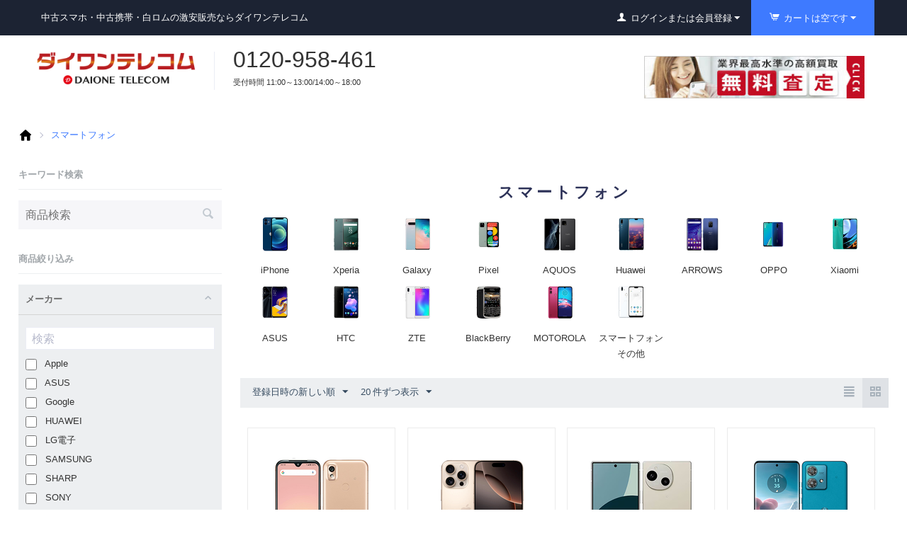

--- FILE ---
content_type: text/html; charset=utf-8
request_url: https://www.dai-one.jp/smartphone/page-4/
body_size: 30588
content:
<!DOCTYPE html>
<html 
    lang="ja"
    dir="ltr"
    class=""
>
<head>
<title>スマートフォン 商品一覧｜中古スマホ｜ダイワンテレコム - ページ 4</title>
<base href="https://www.dai-one.jp/" />
<meta http-equiv="Content-Type" content="text/html; charset=utf-8" data-ca-mode="" />
<meta name="viewport" content="initial-scale=1.0, width=device-width" />
<meta name="description" content="スマートフォン商品一覧｜iPhone/Xperia/Galaxy/SIMフリー端末などの中古スマホを豊富に取り揃えております。最短即日配送で商品保証も充実です。安心安全な中古スマホ/中古携帯をお買い求めならダイワンにお任せください。新品から中古まで販売しております。 - ページ 4" />
<meta name="keywords" content="スマートフォン,スマホ,中古" />
<meta name="format-detection" content="telephone=no">

            <link rel="canonical" href="https://www.dai-one.jp/smartphone/page-4/" />
                <link rel="prev" href="https://www.dai-one.jp/smartphone/page-3/" />
                <link rel="next" href="https://www.dai-one.jp/smartphone/page-5/" />
    

<!-- Google Tag Manager -->
<script>(function(w,d,s,l,i){w[l]=w[l]||[];w[l].push({'gtm.start':
new Date().getTime(),event:'gtm.js'});var f=d.getElementsByTagName(s)[0],
j=d.createElement(s),dl=l!='dataLayer'?'&l='+l:'';j.async=true;j.src=
'https://www.googletagmanager.com/gtm.js?id='+i+dl;f.parentNode.insertBefore(j,f);
})(window,document,'script','dataLayer','GTM-KTK3262');</script>
<!-- End Google Tag Manager -->
    <link href="https://www.dai-one.jp/images/logos/1/faviconV2.png" rel="shortcut icon" type="image/png" />

<link rel="preload" crossorigin="anonymous" as="font" href="//themes.googleusercontent.com/static/fonts/opensans/v8/uYKcPVoh6c5R0NpdEY5A-Q.woff" type="font/woff" />
<link type="text/css" rel="stylesheet" href="https://www.dai-one.jp/var/cache/misc/assets/design/themes/responsive_clone/css/standalone.068e933cf3f0087ab42354c24479ec20.css?1758707428" />
<!-- Inline script moved to the bottom of the page -->
<!-- Inline script moved to the bottom of the page -->

<!-- Inline script moved to the bottom of the page -->
</head>

<body>
            
        <div class="ty-tygh  " id="tygh_container">

        <div id="ajax_overlay" class="ty-ajax-overlay"></div>
<div id="ajax_loading_box" class="ty-ajax-loading-box"></div>
        <div class="cm-notification-container notification-container">
</div>
        <div class="ty-helper-container " id="tygh_main_container">
                                             
<div class="tygh-top-panel clearfix">
                <div class="container-fluid  top-grid">
                                                
            <div class="row-fluid">                        <div class="span8  top-links-grid hide-tb header_top_left" >
                                    <div class="p-toolbar__site u-padding-l ty-float-left">
                <div class="ty-wysiwyg-content"  data-ca-live-editor-object-id="0" data-ca-live-editor-object-type=""><div class="p-toolbar">
  <div class="p-toolbar__site">中古スマホ・中古携帯・白ロムの激安販売ならダイワンテレコム</div>
  <div class="p-toolbar__tags">
      <div class="p-toolbar__tag">送料640円</div>
      <div class="p-toolbar__tag">即日配送可能</div>
  </div>
</div>
<style>
@media screen and (max-width: 414px){

.delivery_time_table{
width:100% !important;
}
}
</style></div>
                    </div>
                            </div>
                                                
                                    <div class="span8  top-links-grid  hide-tb header_top_right" >
                                    <div class="top-quick-links ty-float-right">
                    

        <div class="ty-text-links-wrapper">
        <span id="sw_text_links_3797" class="ty-text-links-btn cm-combination visible-phone">
            <span 
        class="ty-icon ty-icon-short-list"
                                    ></span>
            <span 
        class="ty-icon ty-icon-down-micro ty-text-links-btn__arrow"
                                    ></span>
        </span>
    
        <ul id="text_links_3797" class="ty-text-links cm-popup-box ty-text-links_show_inline"><li class="ty-text-links__item ty-level-0"><a class="ty-text-links__a" href="kaitori/">携帯買取</a></li><li class="ty-text-links__item ty-level-0"><a class="ty-text-links__a" href="repairstore/">iPhone修理</a></li><li class="ty-text-links__item ty-level-0"><a class="ty-text-links__a" href="guide/">ご利用ガイド</a></li><li class="ty-text-links__item ty-level-0"><a class="ty-text-links__a" href="guide/aboutpayment/">決済方法</a></li></ul>

        </div>
    
                    </div><div class="ty-dropdown-box  top-my-account ty-float-right">
        <div id="sw_dropdown_3798" class="ty-dropdown-box__title cm-combination unlogged">
                                                                <a class="ty-account-info__title" href="https://www.dai-one.jp/profiles-update/">
                <i class="ty-icon-user"></i>&nbsp;
                <span class="hidden-phone">ログインまたは会員登録</span>
                <i class="ty-icon-down-micro ty-account-info__user-arrow"></i>
            </a>
            
                        
        </div>
        <div id="dropdown_3798" class="cm-popup-box ty-dropdown-box__content hidden">
            
<div id="account_info_3798">
        <ul class="ty-account-info">
                                <li class="ty-account-info__item ty-dropdown-box__item"><a class="ty-account-info__a underlined" href="https://www.dai-one.jp/orders/" rel="nofollow">注文</a></li>
                                            <li class="ty-account-info__item ty-dropdown-box__item"><a class="ty-account-info__a underlined" href="https://www.dai-one.jp/compare/" rel="nofollow">比較リスト</a></li>
                                

<li class="ty-account-info__item ty-dropdown-box__item"><a class="ty-account-info__a" href="https://www.dai-one.jp/wishlist/" rel="nofollow">ほしい物リスト</a></li>    </ul>

            <div class="ty-account-info__orders updates-wrapper track-orders" id="track_orders_block_3798">
            <form action="https://www.dai-one.jp/" method="POST" class="cm-ajax cm-post cm-ajax-full-render" name="track_order_quick">
                <input type="hidden" name="result_ids" value="track_orders_block_*" />
                <input type="hidden" name="return_url" value="index.php?dispatch=categories.view&amp;category_id=62&amp;page=4" />

                <div class="ty-account-info__orders-txt">注文検索</div>

                <div class="ty-account-info__orders-input ty-control-group ty-input-append">
                    <label for="track_order_item3798" class="cm-required hidden">注文検索</label>
                    <input type="text" size="20" class="ty-input-text cm-hint" id="track_order_item3798" name="track_data" value="注文番号/Eメール" />
                    <button title="Go" class="ty-btn-go" type="submit"><span 
        class="ty-icon ty-icon-right-dir ty-btn-go__icon"
                                    ></span></button>
<input type="hidden" name="dispatch" value="orders.track_request" />
                                    </div>
            <input type="hidden" name="security_hash" class="cm-no-hide-input" value="a4b3c20fff39a4478730ebfae09a0178" /></form>
        <!--track_orders_block_3798--></div>
    
	    <div class="ty-account-info__buttons buttons-container">
                    <a href="https://www.dai-one.jp/login/?return_url=index.php%3Fdispatch%3Dcategories.view%26category_id%3D62%26page%3D4"  data-ca-target-id="login_block3798" class="cm-dialog-opener cm-dialog-auto-size ty-btn ty-btn__secondary" rel="nofollow">ログイン</a><a href="https://www.dai-one.jp/profiles-add/" rel="nofollow" class="ty-btn ty-btn__primary">会員登録</a>
                            <div  id="login_block3798" class="hidden" title="ログイン">
                    <div class="ty-login-popup">
                        

    <div id="popup3798_login_popup_form_container">
            <form name="popup3798_form" action="https://www.dai-one.jp/" method="post" class="cm-ajax cm-ajax-full-render">
                    <input type="hidden" name="result_ids" value="popup3798_login_popup_form_container" />
            <input type="hidden" name="login_block_id" value="popup3798" />
            <input type="hidden" name="quick_login" value="1" />
        
        <input type="hidden" name="return_url" value="index.php?dispatch=categories.view&amp;category_id=62&amp;page=4" />
        <input type="hidden" name="redirect_url" value="index.php?dispatch=categories.view&amp;category_id=62&amp;page=4" />

                        <div class="ty-amazon-pay-v2-wrap">
    <!-- Inline script moved to the bottom of the page -->
    <div id="AmazonSignInButton" class="ty-amazon-pay-v2-button-login"></div>
    <table class="ty-amazon-pay-v2-login-or-table">
        <tr>
            <td>
                <hr>
            </td>
            <td class="ty-amazon-pay-v2-login-or">または</td>
            <td>
                <hr>
            </td>
        </tr>
    </table>
</div>
<!-- Inline script moved to the bottom of the page -->        <div class="ty-control-group">
            <label for="login_popup3798" class="ty-login__filed-label ty-control-group__label cm-required cm-trim cm-email">Eメール</label>
            <input type="text" id="login_popup3798" name="user_login" size="30" value="" class="ty-login__input cm-focus" />
        </div>

        <div class="ty-control-group ty-password-forgot">
            <label for="psw_popup3798" class="ty-login__filed-label ty-control-group__label ty-password-forgot__label cm-required">パスワード</label><a href="https://www.dai-one.jp/index.php?dispatch=auth.recover_password" class="ty-password-forgot__a"  tabindex="5">パスワードを忘れました</a>
            <input type="password" id="psw_popup3798" name="password" size="30" value="" class="ty-login__input" maxlength="32" />
        </div>

                    
            <div class="ty-login-reglink ty-center">
                <a class="ty-login-reglink__a" href="https://www.dai-one.jp/profiles-add/" rel="nofollow">新規会員登録</a>
            </div>
        
        
        
                    <div class="buttons-container clearfix">
                <div class="ty-float-right">
                        
     <button  class="ty-btn__login ty-btn__secondary ty-btn" type="submit" name="dispatch[auth.login]" >ログイン</button>

                </div>
                <div class="ty-login__remember-me">
                    <label for="remember_me_popup3798" class="ty-login__remember-me-label"><input class="checkbox" type="checkbox" name="remember_me" id="remember_me_popup3798" value="Y" />ログイン情報を記憶</label>
                </div>
            </div>
        
    <input type="hidden" name="security_hash" class="cm-no-hide-input" value="a4b3c20fff39a4478730ebfae09a0178" /></form>

    <!--popup3798_login_popup_form_container--></div>
                    </div>
                </div>
                        </div>
	
<!--account_info_3798--></div>

        </div>
    </div><div class="top-cart-content ty-float-right">
                    <div class="ty-dropdown-box" id="cart_status_3799">
         <div id="sw_dropdown_3799" class="ty-dropdown-box__title cm-combination">
        <a href="https://www.dai-one.jp/cart/">
                                                <span 
        class="ty-icon ty-icon-cart ty-minicart__icon empty"
                                    ></span>
                    <span class="ty-minicart-title empty-cart ty-hand">カートは空です</span>
                    <span 
        class="ty-icon ty-icon-down-micro"
                                    ></span>
                            
        </a>
        </div>
        <div id="dropdown_3799" class="cm-popup-box ty-dropdown-box__content ty-dropdown-box__content--cart hidden">
                            <div class="cm-cart-content  cm-cart-content-delete">
                        <div class="ty-cart-items">
                                                            <div class="ty-cart-items__empty ty-center">カートは空です</div>
                                                    </div>

                                                <div class="cm-cart-buttons ty-cart-content__buttons buttons-container hidden">
                            <div class="ty-float-left">
                                <a href="https://www.dai-one.jp/cart/" rel="nofollow" class="ty-btn ty-btn__secondary">カートを見る</a>
                            </div>
                                                        <div class="ty-float-right">
                                            
 
    <a href="https://www.dai-one.jp/checkout/"  class="ty-btn ty-btn__primary " >注文手続き</a>
                            </div>
                                                    </div>
                        
                </div>
            
        </div>
    <!--cart_status_3799--></div>


                    </div>
                            </div>
        </div>                                        
            <div class="row-fluid">                        <div class="span16  hide-pc" >
                                    <div class="ty-wysiwyg-content"  data-ca-live-editor-object-id="0" data-ca-live-editor-object-type=""><div class="l-header">
	<!-- customer -->
	<div class="p-toolbar__menu js-user">
    <div class="sp-account">
    	        
								
			<!-- メニュー -->
			<div class="p-toolbar__item"><a class="ty-account-info__a underlined" href="https://www.dai-one.jp/orders/" rel="nofollow">注文</a></div>
											<div class="p-toolbar__item"><a class="ty-account-info__a underlined" href="https://www.dai-one.jp/compare/" rel="nofollow">比較リスト</a></div>
						<div class="p-toolbar__item"><a class="ty-account-info__a underlined" href="guide/aboutpayment/">決済方法</a></div>
			<div class="p-toolbar__item"><a class="ty-account-info__a underlined" href="https://www.dai-one.jp/blog/">店舗ブログ</a></div>
			<!-- メニューend -->
		

<li class="ty-account-info__item ty-dropdown-box__item"><a class="ty-account-info__a" href="https://www.dai-one.jp/wishlist/" rel="nofollow">ほしい物リスト</a></li>
					<div class="ty-account-info__orders updates-wrapper track-orders" id="track_orders_block_4092">
				<form action="https://www.dai-one.jp/" method="POST" class="cm-ajax cm-post cm-ajax-full-render" name="track_order_quick">
					<input type="hidden" name="result_ids" value="track_orders_block_*" />
					<input type="hidden" name="return_url" value="index.php?dispatch=categories.view&amp;category_id=62&amp;page=4" />
					
					<div class="ty-account-info__orders-txt">注文検索</div>
					<div class="ty-account-info__orders-input ty-control-group ty-input-append">
						<label for="track_order_item4092" class="cm-required hidden">注文検索</label>
						<input type="text" size="20" class="ty-input-text cm-hint" id="track_order_item4092" name="track_data" value="注文番号/Eメール" />
						<button title="Go" class="ty-btn-go" type="submit"><span 
        class="ty-icon ty-icon-right-dir ty-btn-go__icon"
                                    ></span></button>
<input type="hidden" name="dispatch" value="orders.track_request" />
											</div>
				<input type="hidden" name="security_hash" class="cm-no-hide-input" value="a4b3c20fff39a4478730ebfae09a0178" /></form>
			</div><!--track_orders_block_4092-->
				
		<div class="ty-account-info__buttons buttons-container">
							<a href="https://www.dai-one.jp/login/?return_url=index.php%3Fdispatch%3Dcategories.view%26category_id%3D62%26page%3D4"  data-ca-target-id="login_block4092" class="cm-dialog-opener cm-dialog-auto-size ty-btn ty-btn__secondary" rel="nofollow">ログイン</a><a href="https://www.dai-one.jp/profiles-add/" rel="nofollow" class="ty-btn ty-btn__primary">会員登録</a>
									<div  id="login_block4092" class="hidden" title="ログイン">
						<div class="ty-login-popup">
							

    <div id="popup4092_login_popup_form_container">
            <form name="popup4092_form" action="https://www.dai-one.jp/" method="post" class="cm-ajax cm-ajax-full-render">
                    <input type="hidden" name="result_ids" value="popup4092_login_popup_form_container" />
            <input type="hidden" name="login_block_id" value="popup4092" />
            <input type="hidden" name="quick_login" value="1" />
        
        <input type="hidden" name="return_url" value="index.php?dispatch=categories.view&amp;category_id=62&amp;page=4" />
        <input type="hidden" name="redirect_url" value="index.php?dispatch=categories.view&amp;category_id=62&amp;page=4" />

                        <div class="ty-amazon-pay-v2-wrap">
    <!-- Inline script moved to the bottom of the page -->
    <div id="AmazonSignInButton" class="ty-amazon-pay-v2-button-login"></div>
    <table class="ty-amazon-pay-v2-login-or-table">
        <tr>
            <td>
                <hr>
            </td>
            <td class="ty-amazon-pay-v2-login-or">または</td>
            <td>
                <hr>
            </td>
        </tr>
    </table>
</div>
<!-- Inline script moved to the bottom of the page -->        <div class="ty-control-group">
            <label for="login_popup4092" class="ty-login__filed-label ty-control-group__label cm-required cm-trim cm-email">Eメール</label>
            <input type="text" id="login_popup4092" name="user_login" size="30" value="" class="ty-login__input cm-focus" />
        </div>

        <div class="ty-control-group ty-password-forgot">
            <label for="psw_popup4092" class="ty-login__filed-label ty-control-group__label ty-password-forgot__label cm-required">パスワード</label><a href="https://www.dai-one.jp/index.php?dispatch=auth.recover_password" class="ty-password-forgot__a"  tabindex="5">パスワードを忘れました</a>
            <input type="password" id="psw_popup4092" name="password" size="30" value="" class="ty-login__input" maxlength="32" />
        </div>

                    
            <div class="ty-login-reglink ty-center">
                <a class="ty-login-reglink__a" href="https://www.dai-one.jp/profiles-add/" rel="nofollow">新規会員登録</a>
            </div>
        
        
        
                    <div class="buttons-container clearfix">
                <div class="ty-float-right">
                        
     <button  class="ty-btn__login ty-btn__secondary ty-btn" type="submit" name="dispatch[auth.login]" >ログイン</button>

                </div>
                <div class="ty-login__remember-me">
                    <label for="remember_me_popup4092" class="ty-login__remember-me-label"><input class="checkbox" type="checkbox" name="remember_me" id="remember_me_popup4092" value="Y" />ログイン情報を記憶</label>
                </div>
            </div>
        
    <input type="hidden" name="security_hash" class="cm-no-hide-input" value="a4b3c20fff39a4478730ebfae09a0178" /></form>

    <!--popup4092_login_popup_form_container--></div>
						</div>
					</div>
									</div>
	</div>
</div><!--p-toolbar__menu js-user-->

	<!-- spナビ -->
	<div class="p-header u-padding-lr">
		<!-- ショップロゴ -->
		<div class="p-header__logo c-logo">
			<a href="/"><img src="" alt="中古スマホ・中古携帯・白ロムの激安販売ならダイワンテレコム"></a>
		</div>
		<div class="p-header__tel c-tel">
			<div class="c-tel__number">0120-958-461</div>
			<div class="c-tel__hours">受付時間 11:00～13:00/14:00～18:00（休業日を除く）</div>
		</div>
		<div class="p-header__tags">
			<div class="p-header__tag">クレジットカード</div>
			<div class="p-header__tag">コンビニ決済</div>
			<div class="p-header__tag">銀行振込</div>
			<div class="p-header__tag">代引引換</div>
		</div>
		<!-- sp -->
		<div class="p-header__menu js-menu"></div>
		<div class="p-header__search">
			<div class="ty-search-block">
    <form action="https://www.dai-one.jp/" name="search_form" method="get" class="p-header__searchForm js-search-form">
        <input type="hidden" name="subcats" value="Y" />
        <input type="hidden" name="pcode_from_q" value="Y" />
        <input type="hidden" name="pshort" value="Y" />
        <input type="hidden" name="pfull" value="Y" />
        <input type="hidden" name="pname" value="Y" />
        <input type="hidden" name="pkeywords" value="Y" />
        <input type="hidden" name="search_performed" value="Y" />

        

        <input type="text" name="q" value="" id="search_input" title="商品検索" class="c-input c-input--search" /><button title="検索" class="ty-search-magnifier" type="submit"><span 
        class="ty-icon ty-icon-search"
                                    ></span></button>
<input type="hidden" name="dispatch" value="products.search" />

        
    <input type="hidden" name="security_hash" class="cm-no-hide-input" value="a4b3c20fff39a4478730ebfae09a0178" /></form>
</div>
		</div>
	</div>
	
	<div class="p-navigation">








<div class="top-logo-grid_sp">
 <div class=" p-header__logo_sp">
        <div class="ty-logo-container">
    <a href="https://www.dai-one.jp/" title="ダイワンテレコム">
        <img src="https://www.dai-one.jp/images/logos/1/logo_rw1f-zi.png" width="600" height="157" alt="ダイワンテレコム" class="ty-logo-container__image">
    </a>
</div>
    </div>
	
	<div class="sp_header_tel">
			<div class="p-header__tel_sp">
    <div class="c-tel__number">0120-958-461</div>
    <div class="c-tel__hours">11時〜13時/14時〜18時</div>
</div>
    </div>
        </div>










<div class="p-navigation__item_box">

		<div class="p-navigation__item">
			<a href="#" class="js-search-button-touch">
				<svg class="c-icon"><use xmlns:xlink="http://www.w3.org/1999/xlink" xlink:href="#icon-search"></use></svg>
			</a>
		</div>
		<div class="p-navigation__item">
			<a href="#" class="js-menu-button" data-target="js-user">
				<svg class="c-icon"><use xmlns:xlink="http://www.w3.org/1999/xlink" xlink:href="#icon-user"></use></svg>
			</a>
		</div>
		<!-- カート -->
		    <div class="ty-dropdown-box spCartBtn" id="cart_status_4092">
         <div id="sw_dropdown_4092" class="cm-combination">
    		<a class="cartLink" href="https://www.dai-one.jp/cart/">
								
				                    <svg class="c-icon"><use xlink:href="#icon-cart"></use></svg>
                				
			</a>
		</div>
        <div id="dropdown_4092" class="cm-popup-box ty-dropdown-box__content ty-dropdown-box__content--cart hidden">
                            <div class="cm-cart-content spCartDaione  ">
                        <div class="ty-cart-items">
                                                            <div class="ty-cart-items__empty ty-center">カートは空です</div>
                                                    </div>

                                                <div class="cm-cart-buttons ty-cart-content__buttons buttons-container hidden">
                            <div class="ty-float-left">
                                <a href="https://www.dai-one.jp/cart/" rel="nofollow" class="ty-btn ty-btn__secondary">カートを見る</a>
                            </div>
                                                        <div class="ty-float-right">
                                            
 
    <a href="https://www.dai-one.jp/checkout/"  class="ty-btn ty-btn__primary " >注文手続き</a>
                            </div>
                                                    </div>
                        
                </div>
            
        </div>
    <!--cart_status_4092--></div>

		<!-- カートend -->
		<div class="p-navigation__item">
			<a href="#" class="js-menu-button" data-target="js-menu">
				<svg class="c-icon"><use xmlns:xlink="http://www.w3.org/1999/xlink" xlink:href="#icon-menu"></use></svg>
			</a>
		</div>
	</div>
	</div>
	<!-- end -->
</div></div>
                            </div>
        </div>    
        </div>
    

</div>

<div class="tygh-header clearfix">
                <div class="container-fluid  header-grid u-padding-lr-tb p-header">
                                                
            <div class="row-fluid">                        <div class="span8  " >
                                    <div class="row-fluid">                        <div class="span16  top-logo-grid" >
                                    <div class="p-header__logo c-logo ty-float-left">
                <div class="ty-logo-container">
    
            <a href="https://www.dai-one.jp/" title="ダイワンテレコム">
        <div></div><img class="ty-pict  ty-logo-container__image   cm-image"   src="https://www.dai-one.jp/images/logos/1/logo_rw1f-zi.png" alt="ダイワンテレコム" title="ダイワンテレコム"  />
    
            </a>
    </div>

                    </div><div class=" ty-float-left">
                <div class="ty-wysiwyg-content"  data-ca-live-editor-object-id="0" data-ca-live-editor-object-type=""><div class="p-header__tel c-tel">
    <div class="c-tel__number">0120-958-461</div>
    <div class="c-tel__hours">受付時間 11:00～13:00/14:00～18:00</div>
</div></div>
                    </div>
                            </div>
        </div>
                            </div>
                                                
                                    <div class="span8  search-block-grid" >
                                    <div class="p-header__menu js-menu  ty-float-right">
                
<div class="sp-category">
    <ul class="ty-menu__items cm-responsive-menu">
                                                    
                        <li class="ty-menu__item cm-menu-item-responsive ty-menu__item-active" style="display: list-item;">
                                            <a class="ty-menu__item-toggle visible-phone cm-responsive-menu-toggle">
                            <i class="ty-menu__icon-open ty-icon-down-open"></i>
                            <i class="ty-menu__icon-hide ty-icon-up-open"></i>
                        </a>
                                        <a  href="https://www.dai-one.jp/smartphone/" class="ty-menu__item-link">
                        スマートフォン
                    </a>
                
                                            <div class="ty-menu__submenu" id="topmenu_162_5fb7d3fff9972c221dcc60abf8e85580">
                                                            <ul class="ty-menu__submenu-items cm-responsive-menu-submenu">
                                                                            <li class="ty-top-mine__submenu-col">
                                                                                        <div class="ty-menu__submenu-item-header">
                                                <a href="https://www.dai-one.jp/smartphone/iphone/" class="ty-menu__submenu-link">iPhone</a>
                                            </div>
                                                                                            <a class="ty-menu__item-toggle visible-phone cm-responsive-menu-toggle">
                                                    <i class="ty-menu__icon-open ty-icon-down-open"></i>
                                                    <i class="ty-menu__icon-hide ty-icon-up-open"></i>
                                                </a>
                                                                                        <div class="ty-menu__submenu">
                                                <ul class="ty-menu__submenu-list cm-responsive-menu-submenu">
                                                                                                                                                                                                                                                                                            <li class="ty-menu__submenu-item">
                                                                <a href="https://www.dai-one.jp/smartphone/iphone/iphone-air/"                                                                        class="ty-menu__submenu-link">iPhone Air</a>
                                                            </li>
                                                                                                                                                                                <li class="ty-menu__submenu-item">
                                                                <a href="https://www.dai-one.jp/smartphone/iphone/iphone17-pro-max/"                                                                        class="ty-menu__submenu-link">iPhone17 Pro Max</a>
                                                            </li>
                                                                                                                                                                                <li class="ty-menu__submenu-item">
                                                                <a href="https://www.dai-one.jp/smartphone/iphone/iphone17-pro/"                                                                        class="ty-menu__submenu-link">iPhone17 Pro</a>
                                                            </li>
                                                                                                                                                                                <li class="ty-menu__submenu-item">
                                                                <a href="https://www.dai-one.jp/smartphone/iphone/iphone17/"                                                                        class="ty-menu__submenu-link">iPhone17</a>
                                                            </li>
                                                                                                                                                                                <li class="ty-menu__submenu-item">
                                                                <a href="https://www.dai-one.jp/smartphone/iphone/iphone16e/"                                                                        class="ty-menu__submenu-link">iPhone16e</a>
                                                            </li>
                                                                                                                                                                                <li class="ty-menu__submenu-item">
                                                                <a href="https://www.dai-one.jp/smartphone/iphone/iphone16-pro-max/"                                                                        class="ty-menu__submenu-link">iPhone16 Pro Max</a>
                                                            </li>
                                                                                                                                                                            <li class="ty-menu__submenu-item ty-menu__submenu-alt-link">
                                                                <a href="https://www.dai-one.jp/smartphone/iphone/"
                                                                   class="ty-menu__submenu-link">もっと見る <i class="text-arrow">&rarr;</i></a>
                                                            </li>
                                                                                                                
                                                                                                    </ul>
                                            </div>
                                        </li>
                                                                            <li class="ty-top-mine__submenu-col">
                                                                                        <div class="ty-menu__submenu-item-header">
                                                <a href="https://www.dai-one.jp/smartphone/xperia/" class="ty-menu__submenu-link">Xperia</a>
                                            </div>
                                                                                            <a class="ty-menu__item-toggle visible-phone cm-responsive-menu-toggle">
                                                    <i class="ty-menu__icon-open ty-icon-down-open"></i>
                                                    <i class="ty-menu__icon-hide ty-icon-up-open"></i>
                                                </a>
                                                                                        <div class="ty-menu__submenu">
                                                <ul class="ty-menu__submenu-list cm-responsive-menu-submenu">
                                                                                                                                                                                                                                                                                            <li class="ty-menu__submenu-item">
                                                                <a href="https://www.dai-one.jp/smartphone/xperia/xperia10-vi/"                                                                        class="ty-menu__submenu-link">Xperia10 VI</a>
                                                            </li>
                                                                                                                                                                                <li class="ty-menu__submenu-item">
                                                                <a href="https://www.dai-one.jp/smartphone/xperia/xperia10-v/"                                                                        class="ty-menu__submenu-link">Xperia10 V</a>
                                                            </li>
                                                                                                                                                                                <li class="ty-menu__submenu-item">
                                                                <a href="https://www.dai-one.jp/smartphone/xperia/xperia10-iv/"                                                                        class="ty-menu__submenu-link">Xperia10 IV</a>
                                                            </li>
                                                                                                                                                                                <li class="ty-menu__submenu-item">
                                                                <a href="https://www.dai-one.jp/smartphone/xperia/xperia10-iii/"                                                                        class="ty-menu__submenu-link">Xperia10 III</a>
                                                            </li>
                                                                                                                                                                                <li class="ty-menu__submenu-item">
                                                                <a href="https://www.dai-one.jp/smartphone/xperia/xperia10-ii/"                                                                        class="ty-menu__submenu-link">Xperia10 II</a>
                                                            </li>
                                                                                                                                                                                <li class="ty-menu__submenu-item">
                                                                <a href="https://www.dai-one.jp/smartphone/xperia/xperia8-lite/"                                                                        class="ty-menu__submenu-link">Xperia8 Lite</a>
                                                            </li>
                                                                                                                                                                            <li class="ty-menu__submenu-item ty-menu__submenu-alt-link">
                                                                <a href="https://www.dai-one.jp/smartphone/xperia/"
                                                                   class="ty-menu__submenu-link">もっと見る <i class="text-arrow">&rarr;</i></a>
                                                            </li>
                                                                                                                
                                                                                                    </ul>
                                            </div>
                                        </li>
                                                                            <li class="ty-top-mine__submenu-col">
                                                                                        <div class="ty-menu__submenu-item-header">
                                                <a href="https://www.dai-one.jp/smartphone/galaxy/" class="ty-menu__submenu-link">Galaxy</a>
                                            </div>
                                                                                            <a class="ty-menu__item-toggle visible-phone cm-responsive-menu-toggle">
                                                    <i class="ty-menu__icon-open ty-icon-down-open"></i>
                                                    <i class="ty-menu__icon-hide ty-icon-up-open"></i>
                                                </a>
                                                                                        <div class="ty-menu__submenu">
                                                <ul class="ty-menu__submenu-list cm-responsive-menu-submenu">
                                                                                                                                                                                                                                                                                            <li class="ty-menu__submenu-item">
                                                                <a href="https://www.dai-one.jp/smartphone/galaxy/galaxy-s25/"                                                                        class="ty-menu__submenu-link">Galaxy S25</a>
                                                            </li>
                                                                                                                                                                                <li class="ty-menu__submenu-item">
                                                                <a href="https://www.dai-one.jp/smartphone/galaxy/galaxy-s24/"                                                                        class="ty-menu__submenu-link">Galaxy S24</a>
                                                            </li>
                                                                                                                                                                                <li class="ty-menu__submenu-item">
                                                                <a href="https://www.dai-one.jp/smartphone/galaxy/galaxy-s23/"                                                                        class="ty-menu__submenu-link">Galaxy S23</a>
                                                            </li>
                                                                                                                                                                                <li class="ty-menu__submenu-item">
                                                                <a href="https://www.dai-one.jp/smartphone/galaxy/galaxy-s22/"                                                                        class="ty-menu__submenu-link">Galaxy S22</a>
                                                            </li>
                                                                                                                                                                                <li class="ty-menu__submenu-item">
                                                                <a href="https://www.dai-one.jp/smartphone/galaxy/galaxy-s21/"                                                                        class="ty-menu__submenu-link">Galaxy S21</a>
                                                            </li>
                                                                                                                                                                                <li class="ty-menu__submenu-item">
                                                                <a href="https://www.dai-one.jp/smartphone/galaxy/galaxy-s20-ja/"                                                                        class="ty-menu__submenu-link">Galaxy S20</a>
                                                            </li>
                                                                                                                                                                            <li class="ty-menu__submenu-item ty-menu__submenu-alt-link">
                                                                <a href="https://www.dai-one.jp/smartphone/galaxy/"
                                                                   class="ty-menu__submenu-link">もっと見る <i class="text-arrow">&rarr;</i></a>
                                                            </li>
                                                                                                                
                                                                                                    </ul>
                                            </div>
                                        </li>
                                                                            <li class="ty-top-mine__submenu-col">
                                                                                        <div class="ty-menu__submenu-item-header">
                                                <a href="https://www.dai-one.jp/smartphone/pixel/" class="ty-menu__submenu-link">Pixel</a>
                                            </div>
                                                                                            <a class="ty-menu__item-toggle visible-phone cm-responsive-menu-toggle">
                                                    <i class="ty-menu__icon-open ty-icon-down-open"></i>
                                                    <i class="ty-menu__icon-hide ty-icon-up-open"></i>
                                                </a>
                                                                                        <div class="ty-menu__submenu">
                                                <ul class="ty-menu__submenu-list cm-responsive-menu-submenu">
                                                                                                                                                                                                                                                                                            <li class="ty-menu__submenu-item">
                                                                <a href="https://www.dai-one.jp/smartphone/pixel/pixel10/"                                                                        class="ty-menu__submenu-link">Pixel10</a>
                                                            </li>
                                                                                                                                                                                <li class="ty-menu__submenu-item">
                                                                <a href="https://www.dai-one.jp/smartphone/pixel/pixel9/"                                                                        class="ty-menu__submenu-link">Pixel9</a>
                                                            </li>
                                                                                                                                                                                <li class="ty-menu__submenu-item">
                                                                <a href="https://www.dai-one.jp/smartphone/pixel/pixel8/"                                                                        class="ty-menu__submenu-link">Pixel8</a>
                                                            </li>
                                                                                                                                                                                <li class="ty-menu__submenu-item">
                                                                <a href="https://www.dai-one.jp/smartphone/pixel/pixel-/"                                                                        class="ty-menu__submenu-link">Pixel Fold</a>
                                                            </li>
                                                                                                                                                                                <li class="ty-menu__submenu-item">
                                                                <a href="https://www.dai-one.jp/smartphone/pixel/pixel7/"                                                                        class="ty-menu__submenu-link">Pixel7</a>
                                                            </li>
                                                                                                                                                                                <li class="ty-menu__submenu-item">
                                                                <a href="https://www.dai-one.jp/smartphone/pixel/pixel6/"                                                                        class="ty-menu__submenu-link">Pixel6</a>
                                                            </li>
                                                                                                                                                                            <li class="ty-menu__submenu-item ty-menu__submenu-alt-link">
                                                                <a href="https://www.dai-one.jp/smartphone/pixel/"
                                                                   class="ty-menu__submenu-link">もっと見る <i class="text-arrow">&rarr;</i></a>
                                                            </li>
                                                                                                                
                                                                                                    </ul>
                                            </div>
                                        </li>
                                                                            <li class="ty-top-mine__submenu-col">
                                                                                        <div class="ty-menu__submenu-item-header">
                                                <a href="https://www.dai-one.jp/smartphone/aquos/" class="ty-menu__submenu-link">AQUOS</a>
                                            </div>
                                                                                        <div class="ty-menu__submenu">
                                                <ul class="ty-menu__submenu-list cm-responsive-menu-submenu">
                                                                                                    </ul>
                                            </div>
                                        </li>
                                                                            <li class="ty-top-mine__submenu-col">
                                                                                        <div class="ty-menu__submenu-item-header">
                                                <a href="https://www.dai-one.jp/smartphone//huawei/" class="ty-menu__submenu-link">Huawei</a>
                                            </div>
                                                                                        <div class="ty-menu__submenu">
                                                <ul class="ty-menu__submenu-list cm-responsive-menu-submenu">
                                                                                                    </ul>
                                            </div>
                                        </li>
                                                                            <li class="ty-top-mine__submenu-col">
                                                                                        <div class="ty-menu__submenu-item-header">
                                                <a href="https://www.dai-one.jp/smartphone/arrows/" class="ty-menu__submenu-link">ARROWS</a>
                                            </div>
                                                                                        <div class="ty-menu__submenu">
                                                <ul class="ty-menu__submenu-list cm-responsive-menu-submenu">
                                                                                                    </ul>
                                            </div>
                                        </li>
                                                                            <li class="ty-top-mine__submenu-col">
                                                                                        <div class="ty-menu__submenu-item-header">
                                                <a href="https://www.dai-one.jp/smartphone/oppo/" class="ty-menu__submenu-link">OPPO</a>
                                            </div>
                                                                                        <div class="ty-menu__submenu">
                                                <ul class="ty-menu__submenu-list cm-responsive-menu-submenu">
                                                                                                    </ul>
                                            </div>
                                        </li>
                                                                            <li class="ty-top-mine__submenu-col">
                                                                                        <div class="ty-menu__submenu-item-header">
                                                <a href="https://www.dai-one.jp/smartphone//xiaomi/" class="ty-menu__submenu-link">Xiaomi</a>
                                            </div>
                                                                                        <div class="ty-menu__submenu">
                                                <ul class="ty-menu__submenu-list cm-responsive-menu-submenu">
                                                                                                    </ul>
                                            </div>
                                        </li>
                                                                            <li class="ty-top-mine__submenu-col">
                                                                                        <div class="ty-menu__submenu-item-header">
                                                <a href="https://www.dai-one.jp/smartphone/asus/" class="ty-menu__submenu-link">ASUS</a>
                                            </div>
                                                                                        <div class="ty-menu__submenu">
                                                <ul class="ty-menu__submenu-list cm-responsive-menu-submenu">
                                                                                                    </ul>
                                            </div>
                                        </li>
                                                                            <li class="ty-top-mine__submenu-col">
                                                                                        <div class="ty-menu__submenu-item-header">
                                                <a href="https://www.dai-one.jp/smartphone//htc/" class="ty-menu__submenu-link">HTC</a>
                                            </div>
                                                                                        <div class="ty-menu__submenu">
                                                <ul class="ty-menu__submenu-list cm-responsive-menu-submenu">
                                                                                                    </ul>
                                            </div>
                                        </li>
                                                                            <li class="ty-top-mine__submenu-col">
                                                                                        <div class="ty-menu__submenu-item-header">
                                                <a href="https://www.dai-one.jp/smartphone//zte/" class="ty-menu__submenu-link">ZTE</a>
                                            </div>
                                                                                        <div class="ty-menu__submenu">
                                                <ul class="ty-menu__submenu-list cm-responsive-menu-submenu">
                                                                                                    </ul>
                                            </div>
                                        </li>
                                                                                                                <li class="ty-menu__submenu-dropdown-bottom">
                                            <a href="https://www.dai-one.jp/smartphone/">さらに表示 : スマートフォン <i class="text-arrow">&rarr;</i></a>
                                        </li>
                                                                    </ul>
                            
                        </div>
                    
                            </li>
                                            
                        <li class="ty-menu__item cm-menu-item-responsive" style="display: list-item;">
                                            <a class="ty-menu__item-toggle visible-phone cm-responsive-menu-toggle">
                            <i class="ty-menu__icon-open ty-icon-down-open"></i>
                            <i class="ty-menu__icon-hide ty-icon-up-open"></i>
                        </a>
                                        <a  href="https://www.dai-one.jp/featurephone/" class="ty-menu__item-link">
                        ガラケー/ガラホ
                    </a>
                
                                                                <div class="ty-menu__submenu">
                            <ul class="ty-menu__submenu-items ty-menu__submenu-items-simple cm-responsive-menu-submenu">
                                
                                                                                                        <li class="ty-menu__submenu-item">
                                        <a class="ty-menu__submenu-link"  href="https://www.dai-one.jp/featurephone/docomo/">docomo</a>
                                    </li>
                                                                                                        <li class="ty-menu__submenu-item">
                                        <a class="ty-menu__submenu-link"  href="https://www.dai-one.jp/featurephone/au/">au</a>
                                    </li>
                                                                                                        <li class="ty-menu__submenu-item">
                                        <a class="ty-menu__submenu-link"  href="https://www.dai-one.jp/featurephone/softbank/">SoftBank</a>
                                    </li>
                                                                                                        <li class="ty-menu__submenu-item">
                                        <a class="ty-menu__submenu-link"  href="https://www.dai-one.jp/featurephone/category-391/">その他</a>
                                    </li>
                                                                
                                
                            </ul>
                        </div>
                    
                            </li>
                                            
                        <li class="ty-menu__item cm-menu-item-responsive" style="display: list-item;">
                                            <a class="ty-menu__item-toggle visible-phone cm-responsive-menu-toggle">
                            <i class="ty-menu__icon-open ty-icon-down-open"></i>
                            <i class="ty-menu__icon-hide ty-icon-up-open"></i>
                        </a>
                                        <a  href="https://www.dai-one.jp/tablet/" class="ty-menu__item-link">
                        タブレット
                    </a>
                
                                            <div class="ty-menu__submenu" id="topmenu_162_f84631eede428e422e5d6b9e6fff0ca9">
                                                            <ul class="ty-menu__submenu-items cm-responsive-menu-submenu">
                                                                            <li class="ty-top-mine__submenu-col">
                                                                                        <div class="ty-menu__submenu-item-header">
                                                <a href="https://www.dai-one.jp/tablet/ipad/" class="ty-menu__submenu-link">iPad</a>
                                            </div>
                                                                                            <a class="ty-menu__item-toggle visible-phone cm-responsive-menu-toggle">
                                                    <i class="ty-menu__icon-open ty-icon-down-open"></i>
                                                    <i class="ty-menu__icon-hide ty-icon-up-open"></i>
                                                </a>
                                                                                        <div class="ty-menu__submenu">
                                                <ul class="ty-menu__submenu-list cm-responsive-menu-submenu">
                                                                                                                                                                                                                                                                                            <li class="ty-menu__submenu-item">
                                                                <a href="https://www.dai-one.jp/tablet/ipad/ipad-pro-13/"                                                                        class="ty-menu__submenu-link">iPad Pro 13インチ</a>
                                                            </li>
                                                                                                                                                                                <li class="ty-menu__submenu-item">
                                                                <a href="https://www.dai-one.jp/tablet/ipad/ipadpro/"                                                                        class="ty-menu__submenu-link">iPad Pro 12.9インチ</a>
                                                            </li>
                                                                                                                                                                                <li class="ty-menu__submenu-item">
                                                                <a href="https://www.dai-one.jp/tablet/ipad/ipadpro-11/"                                                                        class="ty-menu__submenu-link">iPad Pro 11インチ</a>
                                                            </li>
                                                                                                                                                                                <li class="ty-menu__submenu-item">
                                                                <a href="https://www.dai-one.jp/tablet/ipad/ipadpro-105/"                                                                        class="ty-menu__submenu-link">iPad Pro 10.5インチ</a>
                                                            </li>
                                                                                                                                                                                <li class="ty-menu__submenu-item">
                                                                <a href="https://www.dai-one.jp/tablet/ipad/ipad-pro-97/"                                                                        class="ty-menu__submenu-link">iPad Pro 9.7インチ</a>
                                                            </li>
                                                                                                                                                                                <li class="ty-menu__submenu-item">
                                                                <a href="https://www.dai-one.jp/tablet/ipad/ipad-air7/"                                                                        class="ty-menu__submenu-link">iPad Air7</a>
                                                            </li>
                                                                                                                                                                            <li class="ty-menu__submenu-item ty-menu__submenu-alt-link">
                                                                <a href="https://www.dai-one.jp/tablet/ipad/"
                                                                   class="ty-menu__submenu-link">もっと見る <i class="text-arrow">&rarr;</i></a>
                                                            </li>
                                                                                                                
                                                                                                    </ul>
                                            </div>
                                        </li>
                                                                            <li class="ty-top-mine__submenu-col">
                                                                                        <div class="ty-menu__submenu-item-header">
                                                <a href="https://www.dai-one.jp/tablet/xperia-tablet/" class="ty-menu__submenu-link">Xperia Tablet</a>
                                            </div>
                                                                                        <div class="ty-menu__submenu">
                                                <ul class="ty-menu__submenu-list cm-responsive-menu-submenu">
                                                                                                    </ul>
                                            </div>
                                        </li>
                                                                            <li class="ty-top-mine__submenu-col">
                                                                                        <div class="ty-menu__submenu-item-header">
                                                <a href="https://www.dai-one.jp/tablet/galaxy-tab/" class="ty-menu__submenu-link">Galaxy Tab</a>
                                            </div>
                                                                                        <div class="ty-menu__submenu">
                                                <ul class="ty-menu__submenu-list cm-responsive-menu-submenu">
                                                                                                    </ul>
                                            </div>
                                        </li>
                                                                            <li class="ty-top-mine__submenu-col">
                                                                                        <div class="ty-menu__submenu-item-header">
                                                <a href="https://www.dai-one.jp/tablet/kindle_fire/" class="ty-menu__submenu-link">kindle/Fire</a>
                                            </div>
                                                                                        <div class="ty-menu__submenu">
                                                <ul class="ty-menu__submenu-list cm-responsive-menu-submenu">
                                                                                                    </ul>
                                            </div>
                                        </li>
                                                                            <li class="ty-top-mine__submenu-col">
                                                                                        <div class="ty-menu__submenu-item-header">
                                                <a href="https://www.dai-one.jp/tablet/nexus/" class="ty-menu__submenu-link">Nexus</a>
                                            </div>
                                                                                        <div class="ty-menu__submenu">
                                                <ul class="ty-menu__submenu-list cm-responsive-menu-submenu">
                                                                                                    </ul>
                                            </div>
                                        </li>
                                                                            <li class="ty-top-mine__submenu-col">
                                                                                        <div class="ty-menu__submenu-item-header">
                                                <a href="https://www.dai-one.jp/tablet/tablet-other/" class="ty-menu__submenu-link">タブレット その他</a>
                                            </div>
                                                                                        <div class="ty-menu__submenu">
                                                <ul class="ty-menu__submenu-list cm-responsive-menu-submenu">
                                                                                                    </ul>
                                            </div>
                                        </li>
                                                                                                        </ul>
                            
                        </div>
                    
                            </li>
                                            
                        <li class="ty-menu__item cm-menu-item-responsive" style="display: list-item;">
                                            <a class="ty-menu__item-toggle visible-phone cm-responsive-menu-toggle">
                            <i class="ty-menu__icon-open ty-icon-down-open"></i>
                            <i class="ty-menu__icon-hide ty-icon-up-open"></i>
                        </a>
                                        <a  href="https://www.dai-one.jp/mobile-router/" class="ty-menu__item-link">
                        モバイルルーター
                    </a>
                
                                                                <div class="ty-menu__submenu">
                            <ul class="ty-menu__submenu-items ty-menu__submenu-items-simple cm-responsive-menu-submenu">
                                
                                                                                                        <li class="ty-menu__submenu-item">
                                        <a class="ty-menu__submenu-link"  href="https://www.dai-one.jp/mobile-router/docomo/">docomo</a>
                                    </li>
                                                                                                        <li class="ty-menu__submenu-item">
                                        <a class="ty-menu__submenu-link"  href="https://www.dai-one.jp/mobile-router/au/">au</a>
                                    </li>
                                                                                                        <li class="ty-menu__submenu-item">
                                        <a class="ty-menu__submenu-link"  href="https://www.dai-one.jp/mobile-router/softbank/">SoftBank</a>
                                    </li>
                                                                                                        <li class="ty-menu__submenu-item">
                                        <a class="ty-menu__submenu-link"  href="https://www.dai-one.jp/mobile-router/ymobile_emobile/">Y!mobile</a>
                                    </li>
                                                                                                        <li class="ty-menu__submenu-item">
                                        <a class="ty-menu__submenu-link"  href="https://www.dai-one.jp/mobile-router/mobile-router-other/">モバイルルーター その他</a>
                                    </li>
                                                                
                                
                            </ul>
                        </div>
                    
                            </li>
                                            
                        <li class="ty-menu__item cm-menu-item-responsive" style="display: list-item;">
                                            <a class="ty-menu__item-toggle visible-phone cm-responsive-menu-toggle">
                            <i class="ty-menu__icon-open ty-icon-down-open"></i>
                            <i class="ty-menu__icon-hide ty-icon-up-open"></i>
                        </a>
                                        <a  href="https://www.dai-one.jp/game-machine/" class="ty-menu__item-link">
                        ゲーム機
                    </a>
                
                                                                <div class="ty-menu__submenu">
                            <ul class="ty-menu__submenu-items ty-menu__submenu-items-simple cm-responsive-menu-submenu">
                                
                                                                                                        <li class="ty-menu__submenu-item">
                                        <a class="ty-menu__submenu-link"  href="https://www.dai-one.jp/game-machine/stationary-type/">据置型ゲーム機</a>
                                    </li>
                                                                                                        <li class="ty-menu__submenu-item">
                                        <a class="ty-menu__submenu-link"  href="https://www.dai-one.jp/game-machine/portable-type/">携帯型ゲーム機</a>
                                    </li>
                                                                
                                
                            </ul>
                        </div>
                    
                            </li>
                                            
                        <li class="ty-menu__item cm-menu-item-responsive" style="display: list-item;">
                                            <a class="ty-menu__item-toggle visible-phone cm-responsive-menu-toggle">
                            <i class="ty-menu__icon-open ty-icon-down-open"></i>
                            <i class="ty-menu__icon-hide ty-icon-up-open"></i>
                        </a>
                                        <a  href="https://www.dai-one.jp/audio/" class="ty-menu__item-link">
                        オーディオ機器
                    </a>
                
                                                                <div class="ty-menu__submenu">
                            <ul class="ty-menu__submenu-items ty-menu__submenu-items-simple cm-responsive-menu-submenu">
                                
                                                                                                        <li class="ty-menu__submenu-item">
                                        <a class="ty-menu__submenu-link"  href="https://www.dai-one.jp/audio/player/">プレーヤー</a>
                                    </li>
                                                                                                        <li class="ty-menu__submenu-item">
                                        <a class="ty-menu__submenu-link"  href="https://www.dai-one.jp/audio/earphone/">イヤホン/ヘッドホン</a>
                                    </li>
                                                                
                                
                            </ul>
                        </div>
                    
                            </li>
                                            
                        <li class="ty-menu__item cm-menu-item-responsive" style="display: list-item;">
                                            <a class="ty-menu__item-toggle visible-phone cm-responsive-menu-toggle">
                            <i class="ty-menu__icon-open ty-icon-down-open"></i>
                            <i class="ty-menu__icon-hide ty-icon-up-open"></i>
                        </a>
                                        <a  href="https://www.dai-one.jp/wearable/" class="ty-menu__item-link">
                        ウェアラブル端末
                    </a>
                
                                                                <div class="ty-menu__submenu">
                            <ul class="ty-menu__submenu-items ty-menu__submenu-items-simple cm-responsive-menu-submenu">
                                
                                                                                                        <li class="ty-menu__submenu-item">
                                        <a class="ty-menu__submenu-link"  href="https://www.dai-one.jp/wearable/apple-watch-ja/">Apple watch</a>
                                    </li>
                                                                
                                
                            </ul>
                        </div>
                    
                            </li>
                                            
                        <li class="ty-menu__item cm-menu-item-responsive" style="display: list-item;">
                                            <a class="ty-menu__item-toggle visible-phone cm-responsive-menu-toggle">
                            <i class="ty-menu__icon-open ty-icon-down-open"></i>
                            <i class="ty-menu__icon-hide ty-icon-up-open"></i>
                        </a>
                                        <a  href="https://www.dai-one.jp/pc/" class="ty-menu__item-link">
                        パソコン
                    </a>
                
                                                                <div class="ty-menu__submenu">
                            <ul class="ty-menu__submenu-items ty-menu__submenu-items-simple cm-responsive-menu-submenu">
                                
                                                                                                        <li class="ty-menu__submenu-item">
                                        <a class="ty-menu__submenu-link"  href="https://www.dai-one.jp/pc/deskpc/">windowsデスクトップ</a>
                                    </li>
                                                                                                        <li class="ty-menu__submenu-item">
                                        <a class="ty-menu__submenu-link"  href="https://www.dai-one.jp/pc/notepc/">windowsノート</a>
                                    </li>
                                                                                                        <li class="ty-menu__submenu-item">
                                        <a class="ty-menu__submenu-link"  href="https://www.dai-one.jp/pc/mac-deskpc/">Macデスクトップ</a>
                                    </li>
                                                                                                        <li class="ty-menu__submenu-item">
                                        <a class="ty-menu__submenu-link"  href="https://www.dai-one.jp/pc/macbook/">MacBook</a>
                                    </li>
                                                                
                                
                            </ul>
                        </div>
                    
                            </li>
                                            
                        <li class="ty-menu__item cm-menu-item-responsive" style="display: list-item;">
                                            <a class="ty-menu__item-toggle visible-phone cm-responsive-menu-toggle">
                            <i class="ty-menu__icon-open ty-icon-down-open"></i>
                            <i class="ty-menu__icon-hide ty-icon-up-open"></i>
                        </a>
                                        <a  href="https://www.dai-one.jp/category-265/" class="ty-menu__item-link">
                        バラエティー
                    </a>
                
                                                                <div class="ty-menu__submenu">
                            <ul class="ty-menu__submenu-items ty-menu__submenu-items-simple cm-responsive-menu-submenu">
                                
                                                                                                        <li class="ty-menu__submenu-item">
                                        <a class="ty-menu__submenu-link"  href="https://www.dai-one.jp/category-265/category-266/">バラエティー</a>
                                    </li>
                                                                
                                
                            </ul>
                        </div>
                    
                            </li>
        
        
    </ul>
</div>


                    </div><div class="header_cs_form sp_header_search ty-float-right">
                <div class="ty-search-block p-header__search ty-float-right is-active">
    <form action="https://www.dai-one.jp/" name="search_form" method="get" class="p-header__searchForm js-search-form cm-processed-form">
        <input type="hidden" name="subcats" value="Y" />
        <input type="hidden" name="pcode_from_q" value="Y" />
        <input type="hidden" name="pshort" value="Y" />
        <input type="hidden" name="pfull" value="Y" />
        <input type="hidden" name="pname" value="Y" />
        <input type="hidden" name="pkeywords" value="Y" />
        <input type="hidden" name="search_performed" value="Y" />

        

        <input type="text" name="q" value="" id="search_input4092" title="商品検索" class="ty-search-block__input cm-hint" /><button title="検索" class="ty-search-magnifier" type="submit"><span 
        class="ty-icon ty-icon-search"
                                    ></span></button>
<input type="hidden" name="dispatch" value="products.search" />

        
    <input type="hidden" name="security_hash" class="cm-no-hide-input" value="a4b3c20fff39a4478730ebfae09a0178" /></form>
</div>

                    </div><div class="hide-sp hidden-tablet hidden-phone ty-float-right">
                <div class="ty-wysiwyg-content"  data-ca-live-editor-object-id="0" data-ca-live-editor-object-type=""><div class="header_bnr_area_box">
<div class="header_bnr_area">
<div><a href="https://www.shiroromu.jp/" target="_blank" rel="noopener"> <img src="https://www.dai-one.jp/images/features/bnr/header_bnr_kaitori.jpg" width="320" height="70" /> </a></div>
<!--<div><a href="https://ac.gifco.jp/0f9D5dacD14cec65/cl/?bId=aae22f66&amp;bannerNum=1" target="_blank" rel="noopener"> <img src="https://www.dai-one.jp/images/promo/after/240729_irumo_234-60.png" width="234" height="60" /> </a></div>--></div>
</div></div>
                    </div>
                            </div>
        </div>                                        
    
        </div>
    

</div>

    <div class="tygh-content clearfix">
                    <div class="container-fluid  content-grid u-padding-lr sub_contentspage_flex">
                                                
            <div class="row-fluid">                        <div class="span16  breadcrumbs-grid" >
                                    <div id="breadcrumbs_9">
    <div class="ty-breadcrumbs clearfix">
		<div class="p-breadcrumb__wrap">
		<div class="p-breadcrumb__item"><a href="https://www.dai-one.jp/" class="ty-breadcrumbs__a"><svg class="c-icon"><use xlink:href="#icon-home"></use></svg></a></div><div class="p-breadcrumb__item"><span class="ty-breadcrumbs__current"><bdi>スマートフォン</bdi></span></div>		</div>
	</div>
<!--breadcrumbs_9--></div>
                            </div>
        </div>                                        
            <div class="row-fluid">                        <div class="span4  side-grid cate-left" >
                                    <div class="sidebox_search_h ">
                <div class="ty-wysiwyg-content"  data-ca-live-editor-object-id="0" data-ca-live-editor-object-type=""><h3 class="ty-sidebox__title cm-combination " id="sw_sidebox_32">
            
                            <span class="ty-sidebox__title-wrapper hidden-phone">キーワード検索</span>
                                                <span class="ty-sidebox__title-wrapper visible-phone">キーワード検索</span>
                                <span class="ty-sidebox__title-toggle visible-phone">
                    <i class="ty-sidebox__icon-open ty-icon-down-open"></i>
                    <i class="ty-sidebox__icon-hide ty-icon-up-open"></i>
                </span>
            

        </h3></div>
                    </div><div class="side_search_box ">
                <div class="ty-search-block p-header__search ty-float-right is-active">
    <form action="https://www.dai-one.jp/" name="search_form" method="get" class="p-header__searchForm js-search-form cm-processed-form">
        <input type="hidden" name="subcats" value="Y" />
        <input type="hidden" name="pcode_from_q" value="Y" />
        <input type="hidden" name="pshort" value="Y" />
        <input type="hidden" name="pfull" value="Y" />
        <input type="hidden" name="pname" value="Y" />
        <input type="hidden" name="pkeywords" value="Y" />
        <input type="hidden" name="search_performed" value="Y" />

        

        <input type="text" name="q" value="" id="search_input3806" title="商品検索" class="ty-search-block__input cm-hint" /><button title="検索" class="ty-search-magnifier" type="submit"><span 
        class="ty-icon ty-icon-search"
                                    ></span></button>
<input type="hidden" name="dispatch" value="products.search" />

        
    <input type="hidden" name="security_hash" class="cm-no-hide-input" value="a4b3c20fff39a4478730ebfae09a0178" /></form>
</div>

                    </div><div class="ty-sidebox pcsearchmenu">
        <h3 class="ty-sidebox__title cm-combination " id="sw_sidebox_172">
                                        <span class="ty-sidebox__title-wrapper hidden-phone">商品絞り込み</span>
                                                <span class="ty-sidebox__title-wrapper visible-phone">商品絞り込み</span>
                                <span class="ty-sidebox__title-toggle visible-phone">
                    <span 
        class="ty-icon ty-icon-down-open ty-sidebox__icon-open"
                                    ></span>
                    <span 
        class="ty-icon ty-icon-up-open ty-sidebox__icon-hide"
                                    ></span>
                </span>
            
        </h3>
        <div class="ty-sidebox__body" id="sidebox_172"><!-- Inline script moved to the bottom of the page -->

        

<div class="cm-product-filters"
    data-ca-target-id="product_filters_*,selected_filters_*,products_search_*,category_products_*,currencies_*,languages_*,product_features_*"
    data-ca-base-url="https://www.dai-one.jp/smartphone/"
    data-ca-tooltip-class = "ty-product-filters__tooltip"
    data-ca-tooltip-right-class = "ty-product-filters__tooltip--right"
    data-ca-tooltip-mobile-class = "ty-tooltip--mobile"
    data-ca-tooltip-layout-selector = "[data-ca-tooltip-layout='true']"
    data-ce-tooltip-events-tooltip = "mouseenter"
    id="product_filters_172">
<div class="ty-product-filters__wrapper" data-ca-product-filters="wrapper" >

                                    
        
    
    <div class="ty-product-filters__block ty-product-filters__block--variants">
        <div id="sw_content_172_28" class="ty-product-filters__switch cm-combination-filter_172_28 open cm-save-state cm-ss-reverse">
            <span class="ty-product-filters__title">メーカー</span>
            <span 
        class="ty-icon ty-icon-down-open ty-product-filters__switch-down"
                                    ></span>
            <span 
        class="ty-icon ty-icon-up-open ty-product-filters__switch-right"
                                    ></span>
        </div>

                                    <ul class="ty-product-filters " id="content_172_28">

        <li>
        <!-- Inline script moved to the bottom of the page -->

        <div class="ty-product-filters__search">
        <input type="text" placeholder="検索" class="cm-autocomplete-off ty-input-text-medium" name="q" id="elm_search_172_28" value="" />
        <span 
        class="ty-icon ty-icon-cancel-circle ty-product-filters__search-icon hidden"
         
            id="elm_search_clear_172_28"
                 
            title="クリア"
                            ></span>
        </div>
    </li>
    
    
                        <li class="ty-product-filters__item-more">
                <ul id="ranges_172_28" style="max-height: 20em;" class="ty-product-filters__variants cm-filter-table" data-ca-input-id="elm_search_172_28" data-ca-clear-id="elm_search_clear_172_28" data-ca-empty-id="elm_search_empty_172_28">

                                            <li class="cm-product-filters-checkbox-container ty-product-filters__group">
                            <label >
                                <input class="cm-product-filters-checkbox"
                                       type="checkbox"
                                                                              name="product_filters[28]"
                                       data-ca-filter-id="28"
                                       value="136"
                                       id="elm_checkbox_172_28_136"
                                        >
                                <span>Apple</span>
                            </label>
                        </li>
                                            <li class="cm-product-filters-checkbox-container ty-product-filters__group">
                            <label >
                                <input class="cm-product-filters-checkbox"
                                       type="checkbox"
                                                                              name="product_filters[28]"
                                       data-ca-filter-id="28"
                                       value="125"
                                       id="elm_checkbox_172_28_125"
                                        >
                                <span>ASUS</span>
                            </label>
                        </li>
                                            <li class="cm-product-filters-checkbox-container ty-product-filters__group">
                            <label >
                                <input class="cm-product-filters-checkbox"
                                       type="checkbox"
                                                                              name="product_filters[28]"
                                       data-ca-filter-id="28"
                                       value="149"
                                       id="elm_checkbox_172_28_149"
                                        >
                                <span>Google</span>
                            </label>
                        </li>
                                            <li class="cm-product-filters-checkbox-container ty-product-filters__group">
                            <label >
                                <input class="cm-product-filters-checkbox"
                                       type="checkbox"
                                                                              name="product_filters[28]"
                                       data-ca-filter-id="28"
                                       value="126"
                                       id="elm_checkbox_172_28_126"
                                        >
                                <span>HUAWEI</span>
                            </label>
                        </li>
                                            <li class="cm-product-filters-checkbox-container ty-product-filters__group">
                            <label >
                                <input class="cm-product-filters-checkbox"
                                       type="checkbox"
                                                                              name="product_filters[28]"
                                       data-ca-filter-id="28"
                                       value="25"
                                       id="elm_checkbox_172_28_25"
                                        >
                                <span>LG電子</span>
                            </label>
                        </li>
                                            <li class="cm-product-filters-checkbox-container ty-product-filters__group">
                            <label >
                                <input class="cm-product-filters-checkbox"
                                       type="checkbox"
                                                                              name="product_filters[28]"
                                       data-ca-filter-id="28"
                                       value="30"
                                       id="elm_checkbox_172_28_30"
                                        >
                                <span>SAMSUNG</span>
                            </label>
                        </li>
                                            <li class="cm-product-filters-checkbox-container ty-product-filters__group">
                            <label >
                                <input class="cm-product-filters-checkbox"
                                       type="checkbox"
                                                                              name="product_filters[28]"
                                       data-ca-filter-id="28"
                                       value="32"
                                       id="elm_checkbox_172_28_32"
                                        >
                                <span>SHARP</span>
                            </label>
                        </li>
                                            <li class="cm-product-filters-checkbox-container ty-product-filters__group">
                            <label >
                                <input class="cm-product-filters-checkbox"
                                       type="checkbox"
                                                                              name="product_filters[28]"
                                       data-ca-filter-id="28"
                                       value="273"
                                       id="elm_checkbox_172_28_273"
                                        >
                                <span>SONY</span>
                            </label>
                        </li>
                                            <li class="cm-product-filters-checkbox-container ty-product-filters__group">
                            <label >
                                <input class="cm-product-filters-checkbox"
                                       type="checkbox"
                                                                              name="product_filters[28]"
                                       data-ca-filter-id="28"
                                       value="31"
                                       id="elm_checkbox_172_28_31"
                                        >
                                <span>SONY ERICSSON</span>
                            </label>
                        </li>
                                            <li class="cm-product-filters-checkbox-container ty-product-filters__group">
                            <label >
                                <input class="cm-product-filters-checkbox"
                                       type="checkbox"
                                                                              name="product_filters[28]"
                                       data-ca-filter-id="28"
                                       value="161"
                                       id="elm_checkbox_172_28_161"
                                        >
                                <span>ZTE</span>
                            </label>
                        </li>
                                            <li class="cm-product-filters-checkbox-container ty-product-filters__group">
                            <label >
                                <input class="cm-product-filters-checkbox"
                                       type="checkbox"
                                                                              name="product_filters[28]"
                                       data-ca-filter-id="28"
                                       value="34"
                                       id="elm_checkbox_172_28_34"
                                        >
                                <span>その他</span>
                            </label>
                        </li>
                                            <li class="cm-product-filters-checkbox-container ty-product-filters__group">
                            <label >
                                <input class="cm-product-filters-checkbox"
                                       type="checkbox"
                                                                              name="product_filters[28]"
                                       data-ca-filter-id="28"
                                       value="35"
                                       id="elm_checkbox_172_28_35"
                                        >
                                <span>モトローラ</span>
                            </label>
                        </li>
                                            <li class="cm-product-filters-checkbox-container ty-product-filters__group">
                            <label >
                                <input class="cm-product-filters-checkbox"
                                       type="checkbox"
                                                                              name="product_filters[28]"
                                       data-ca-filter-id="28"
                                       value="37"
                                       id="elm_checkbox_172_28_37"
                                        >
                                <span>京セラ</span>
                            </label>
                        </li>
                                            <li class="cm-product-filters-checkbox-container ty-product-filters__group">
                            <label >
                                <input class="cm-product-filters-checkbox"
                                       type="checkbox"
                                                                              name="product_filters[28]"
                                       data-ca-filter-id="28"
                                       value="33"
                                       id="elm_checkbox_172_28_33"
                                        >
                                <span>富士通</span>
                            </label>
                        </li>
                                    </ul>
            </li>
                <li>
            <p id="elm_search_empty_172_28" class="ty-product-filters__no-items-found hidden">検索条件に一致するアイテムがありません</p>
        </li>
    </ul>
                    
    </div>
    
                                    
        
    
    <div class="ty-product-filters__block ty-product-filters__block--variants">
        <div id="sw_content_172_33" class="ty-product-filters__switch cm-combination-filter_172_33 open cm-save-state cm-ss-reverse">
            <span class="ty-product-filters__title">SIMカードサイズ</span>
            <span 
        class="ty-icon ty-icon-down-open ty-product-filters__switch-down"
                                    ></span>
            <span 
        class="ty-icon ty-icon-up-open ty-product-filters__switch-right"
                                    ></span>
        </div>

                                    <ul class="ty-product-filters " id="content_172_33">

    
    
                        <li class="ty-product-filters__item-more">
                <ul id="ranges_172_33" style="max-height: 20em;" class="ty-product-filters__variants cm-filter-table" data-ca-input-id="elm_search_172_33" data-ca-clear-id="elm_search_clear_172_33" data-ca-empty-id="elm_search_empty_172_33">

                                            <li class="cm-product-filters-checkbox-container ty-product-filters__group">
                            <label >
                                <input class="cm-product-filters-checkbox"
                                       type="checkbox"
                                                                              name="product_filters[33]"
                                       data-ca-filter-id="33"
                                       value="257"
                                       id="elm_checkbox_172_33_257"
                                        >
                                <span>クラウドSIM/eSIM</span>
                            </label>
                        </li>
                                            <li class="cm-product-filters-checkbox-container ty-product-filters__group">
                            <label >
                                <input class="cm-product-filters-checkbox"
                                       type="checkbox"
                                                                              name="product_filters[33]"
                                       data-ca-filter-id="33"
                                       value="48"
                                       id="elm_checkbox_172_33_48"
                                        >
                                <span>NanoSIM</span>
                            </label>
                        </li>
                                    </ul>
            </li>
                <li>
            <p id="elm_search_empty_172_33" class="ty-product-filters__no-items-found hidden">検索条件に一致するアイテムがありません</p>
        </li>
    </ul>
                    
    </div>
    
                                    
        
    
    <div class="ty-product-filters__block ty-product-filters__block--variants">
        <div id="sw_content_172_34" class="ty-product-filters__switch cm-combination-filter_172_34 open cm-save-state cm-ss-reverse">
            <span class="ty-product-filters__title">商品ランク</span>
            <span 
        class="ty-icon ty-icon-down-open ty-product-filters__switch-down"
                                    ></span>
            <span 
        class="ty-icon ty-icon-up-open ty-product-filters__switch-right"
                                    ></span>
        </div>

                                    <ul class="ty-product-filters " id="content_172_34">

    
    
                        <li class="ty-product-filters__item-more">
                <ul id="ranges_172_34" style="max-height: 20em;" class="ty-product-filters__variants cm-filter-table" data-ca-input-id="elm_search_172_34" data-ca-clear-id="elm_search_clear_172_34" data-ca-empty-id="elm_search_empty_172_34">

                                            <li class="cm-product-filters-checkbox-container ty-product-filters__group">
                            <label >
                                <input class="cm-product-filters-checkbox"
                                       type="checkbox"
                                                                              name="product_filters[34]"
                                       data-ca-filter-id="34"
                                       value="9"
                                       id="elm_checkbox_172_34_9"
                                        >
                                <span>Sランク（未使用品）</span>
                            </label>
                        </li>
                                            <li class="cm-product-filters-checkbox-container ty-product-filters__group">
                            <label >
                                <input class="cm-product-filters-checkbox"
                                       type="checkbox"
                                                                              name="product_filters[34]"
                                       data-ca-filter-id="34"
                                       value="10"
                                       id="elm_checkbox_172_34_10"
                                        >
                                <span>Aランク（中古品）</span>
                            </label>
                        </li>
                                            <li class="cm-product-filters-checkbox-container ty-product-filters__group">
                            <label >
                                <input class="cm-product-filters-checkbox"
                                       type="checkbox"
                                                                              name="product_filters[34]"
                                       data-ca-filter-id="34"
                                       value="11"
                                       id="elm_checkbox_172_34_11"
                                        >
                                <span>Bランク（中古品）</span>
                            </label>
                        </li>
                                            <li class="cm-product-filters-checkbox-container ty-product-filters__group">
                            <label >
                                <input class="cm-product-filters-checkbox"
                                       type="checkbox"
                                                                              name="product_filters[34]"
                                       data-ca-filter-id="34"
                                       value="12"
                                       id="elm_checkbox_172_34_12"
                                        >
                                <span>Cランク（中古品）</span>
                            </label>
                        </li>
                                    </ul>
            </li>
                <li>
            <p id="elm_search_empty_172_34" class="ty-product-filters__no-items-found hidden">検索条件に一致するアイテムがありません</p>
        </li>
    </ul>
                    
    </div>
    
                                    
        
    
    <div class="ty-product-filters__block ty-product-filters__block--variants">
        <div id="sw_content_172_35" class="ty-product-filters__switch cm-combination-filter_172_35 open cm-save-state cm-ss-reverse">
            <span class="ty-product-filters__title">カラー</span>
            <span 
        class="ty-icon ty-icon-down-open ty-product-filters__switch-down"
                                    ></span>
            <span 
        class="ty-icon ty-icon-up-open ty-product-filters__switch-right"
                                    ></span>
        </div>

                                    <ul class="ty-product-filters " id="content_172_35">

        <li>
        

        <div class="ty-product-filters__search">
        <input type="text" placeholder="検索" class="cm-autocomplete-off ty-input-text-medium" name="q" id="elm_search_172_35" value="" />
        <span 
        class="ty-icon ty-icon-cancel-circle ty-product-filters__search-icon hidden"
         
            id="elm_search_clear_172_35"
                 
            title="クリア"
                            ></span>
        </div>
    </li>
    
    
                        <li class="ty-product-filters__item-more">
                <ul id="ranges_172_35" style="max-height: 20em;" class="ty-product-filters__variants cm-filter-table" data-ca-input-id="elm_search_172_35" data-ca-clear-id="elm_search_clear_172_35" data-ca-empty-id="elm_search_empty_172_35">

                                            <li class="cm-product-filters-checkbox-container ty-product-filters__group">
                            <label >
                                <input class="cm-product-filters-checkbox"
                                       type="checkbox"
                                                                              name="product_filters[35]"
                                       data-ca-filter-id="35"
                                       value="17"
                                       id="elm_checkbox_172_35_17"
                                        >
                                <span>ホワイト系</span>
                            </label>
                        </li>
                                            <li class="cm-product-filters-checkbox-container ty-product-filters__group">
                            <label >
                                <input class="cm-product-filters-checkbox"
                                       type="checkbox"
                                                                              name="product_filters[35]"
                                       data-ca-filter-id="35"
                                       value="16"
                                       id="elm_checkbox_172_35_16"
                                        >
                                <span>ブラック系</span>
                            </label>
                        </li>
                                            <li class="cm-product-filters-checkbox-container ty-product-filters__group">
                            <label >
                                <input class="cm-product-filters-checkbox"
                                       type="checkbox"
                                                                              name="product_filters[35]"
                                       data-ca-filter-id="35"
                                       value="14"
                                       id="elm_checkbox_172_35_14"
                                        >
                                <span>ゴールド系</span>
                            </label>
                        </li>
                                            <li class="cm-product-filters-checkbox-container ty-product-filters__group">
                            <label >
                                <input class="cm-product-filters-checkbox"
                                       type="checkbox"
                                                                              name="product_filters[35]"
                                       data-ca-filter-id="35"
                                       value="15"
                                       id="elm_checkbox_172_35_15"
                                        >
                                <span>シルバー系</span>
                            </label>
                        </li>
                                            <li class="cm-product-filters-checkbox-container ty-product-filters__group">
                            <label >
                                <input class="cm-product-filters-checkbox"
                                       type="checkbox"
                                                                              name="product_filters[35]"
                                       data-ca-filter-id="35"
                                       value="18"
                                       id="elm_checkbox_172_35_18"
                                        >
                                <span>ブルー系</span>
                            </label>
                        </li>
                                            <li class="cm-product-filters-checkbox-container ty-product-filters__group">
                            <label >
                                <input class="cm-product-filters-checkbox"
                                       type="checkbox"
                                                                              name="product_filters[35]"
                                       data-ca-filter-id="35"
                                       value="147"
                                       id="elm_checkbox_172_35_147"
                                        >
                                <span>グリーン系</span>
                            </label>
                        </li>
                                            <li class="cm-product-filters-checkbox-container ty-product-filters__group">
                            <label >
                                <input class="cm-product-filters-checkbox"
                                       type="checkbox"
                                                                              name="product_filters[35]"
                                       data-ca-filter-id="35"
                                       value="148"
                                       id="elm_checkbox_172_35_148"
                                        >
                                <span>イエロー系</span>
                            </label>
                        </li>
                                            <li class="cm-product-filters-checkbox-container ty-product-filters__group">
                            <label >
                                <input class="cm-product-filters-checkbox"
                                       type="checkbox"
                                                                              name="product_filters[35]"
                                       data-ca-filter-id="35"
                                       value="165"
                                       id="elm_checkbox_172_35_165"
                                        >
                                <span>レッド系</span>
                            </label>
                        </li>
                                            <li class="cm-product-filters-checkbox-container ty-product-filters__group">
                            <label >
                                <input class="cm-product-filters-checkbox"
                                       type="checkbox"
                                                                              name="product_filters[35]"
                                       data-ca-filter-id="35"
                                       value="182"
                                       id="elm_checkbox_172_35_182"
                                        >
                                <span>オレンジ系</span>
                            </label>
                        </li>
                                            <li class="cm-product-filters-checkbox-container ty-product-filters__group">
                            <label >
                                <input class="cm-product-filters-checkbox"
                                       type="checkbox"
                                                                              name="product_filters[35]"
                                       data-ca-filter-id="35"
                                       value="183"
                                       id="elm_checkbox_172_35_183"
                                        >
                                <span>ピンク系</span>
                            </label>
                        </li>
                                            <li class="cm-product-filters-checkbox-container ty-product-filters__group">
                            <label >
                                <input class="cm-product-filters-checkbox"
                                       type="checkbox"
                                                                              name="product_filters[35]"
                                       data-ca-filter-id="35"
                                       value="184"
                                       id="elm_checkbox_172_35_184"
                                        >
                                <span>ブラウン系</span>
                            </label>
                        </li>
                                            <li class="cm-product-filters-checkbox-container ty-product-filters__group">
                            <label >
                                <input class="cm-product-filters-checkbox"
                                       type="checkbox"
                                                                              name="product_filters[35]"
                                       data-ca-filter-id="35"
                                       value="185"
                                       id="elm_checkbox_172_35_185"
                                        >
                                <span>パープル系</span>
                            </label>
                        </li>
                                    </ul>
            </li>
                <li>
            <p id="elm_search_empty_172_35" class="ty-product-filters__no-items-found hidden">検索条件に一致するアイテムがありません</p>
        </li>
    </ul>
                    
    </div>
    
                                    
        
    
    <div class="ty-product-filters__block ty-product-filters__block--variants">
        <div id="sw_content_172_36" class="ty-product-filters__switch cm-combination-filter_172_36 open cm-save-state cm-ss-reverse">
            <span class="ty-product-filters__title">発売時期</span>
            <span 
        class="ty-icon ty-icon-down-open ty-product-filters__switch-down"
                                    ></span>
            <span 
        class="ty-icon ty-icon-up-open ty-product-filters__switch-right"
                                    ></span>
        </div>

                                    <ul class="ty-product-filters " id="content_172_36">

    
    
                        <li class="ty-product-filters__item-more">
                <ul id="ranges_172_36" style="max-height: 20em;" class="ty-product-filters__variants cm-filter-table" data-ca-input-id="elm_search_172_36" data-ca-clear-id="elm_search_clear_172_36" data-ca-empty-id="elm_search_empty_172_36">

                                            <li class="cm-product-filters-checkbox-container ty-product-filters__group">
                            <label >
                                <input class="cm-product-filters-checkbox"
                                       type="checkbox"
                                                                              name="product_filters[36]"
                                       data-ca-filter-id="36"
                                       value="271"
                                       id="elm_checkbox_172_36_271"
                                        >
                                <span>2024年</span>
                            </label>
                        </li>
                                            <li class="cm-product-filters-checkbox-container ty-product-filters__group">
                            <label >
                                <input class="cm-product-filters-checkbox"
                                       type="checkbox"
                                                                              name="product_filters[36]"
                                       data-ca-filter-id="36"
                                       value="272"
                                       id="elm_checkbox_172_36_272"
                                        >
                                <span>2025年</span>
                            </label>
                        </li>
                                            <li class="cm-product-filters-checkbox-container ty-product-filters__group">
                            <label >
                                <input class="cm-product-filters-checkbox"
                                       type="checkbox"
                                                                              name="product_filters[36]"
                                       data-ca-filter-id="36"
                                       value="270"
                                       id="elm_checkbox_172_36_270"
                                        >
                                <span>2023年</span>
                            </label>
                        </li>
                                            <li class="cm-product-filters-checkbox-container ty-product-filters__group">
                            <label >
                                <input class="cm-product-filters-checkbox"
                                       type="checkbox"
                                                                              name="product_filters[36]"
                                       data-ca-filter-id="36"
                                       value="267"
                                       id="elm_checkbox_172_36_267"
                                        >
                                <span>2022年</span>
                            </label>
                        </li>
                                            <li class="cm-product-filters-checkbox-container ty-product-filters__group">
                            <label >
                                <input class="cm-product-filters-checkbox"
                                       type="checkbox"
                                                                              name="product_filters[36]"
                                       data-ca-filter-id="36"
                                       value="211"
                                       id="elm_checkbox_172_36_211"
                                        >
                                <span>2021年</span>
                            </label>
                        </li>
                                            <li class="cm-product-filters-checkbox-container ty-product-filters__group">
                            <label >
                                <input class="cm-product-filters-checkbox"
                                       type="checkbox"
                                                                              name="product_filters[36]"
                                       data-ca-filter-id="36"
                                       value="189"
                                       id="elm_checkbox_172_36_189"
                                        >
                                <span>2020年</span>
                            </label>
                        </li>
                                            <li class="cm-product-filters-checkbox-container ty-product-filters__group">
                            <label >
                                <input class="cm-product-filters-checkbox"
                                       type="checkbox"
                                                                              name="product_filters[36]"
                                       data-ca-filter-id="36"
                                       value="188"
                                       id="elm_checkbox_172_36_188"
                                        >
                                <span>2019年</span>
                            </label>
                        </li>
                                            <li class="cm-product-filters-checkbox-container ty-product-filters__group">
                            <label >
                                <input class="cm-product-filters-checkbox"
                                       type="checkbox"
                                                                              name="product_filters[36]"
                                       data-ca-filter-id="36"
                                       value="74"
                                       id="elm_checkbox_172_36_74"
                                        >
                                <span>2018年</span>
                            </label>
                        </li>
                                            <li class="cm-product-filters-checkbox-container ty-product-filters__group">
                            <label >
                                <input class="cm-product-filters-checkbox"
                                       type="checkbox"
                                                                              name="product_filters[36]"
                                       data-ca-filter-id="36"
                                       value="75"
                                       id="elm_checkbox_172_36_75"
                                        >
                                <span>2017年</span>
                            </label>
                        </li>
                                            <li class="cm-product-filters-checkbox-container ty-product-filters__group">
                            <label >
                                <input class="cm-product-filters-checkbox"
                                       type="checkbox"
                                                                              name="product_filters[36]"
                                       data-ca-filter-id="36"
                                       value="76"
                                       id="elm_checkbox_172_36_76"
                                        >
                                <span>2016年</span>
                            </label>
                        </li>
                                    </ul>
            </li>
                <li>
            <p id="elm_search_empty_172_36" class="ty-product-filters__no-items-found hidden">検索条件に一致するアイテムがありません</p>
        </li>
    </ul>
                    
    </div>
    
                                    
        
    
    <div class="ty-product-filters__block">
        <div id="sw_content_172_37" class="ty-product-filters__switch cm-combination-filter_172_37 open cm-save-state cm-ss-reverse">
            <span class="ty-product-filters__title">価格</span>
            <span 
        class="ty-icon ty-icon-down-open ty-product-filters__switch-down"
                                    ></span>
            <span 
        class="ty-icon ty-icon-up-open ty-product-filters__switch-right"
                                    ></span>
        </div>

                                                        <!-- Inline script moved to the bottom of the page -->


<div id="content_172_37" class="cm-product-filters-checkbox-container ty-price-slider  ">
    <p class="ty-price-slider__inputs">
        <bdi class="ty-price-slider__bidi-container">
            <span class="ty-price-slider__filter-prefix"></span>
            <input type="text"
                class="ty-price-slider__input-text"
                id="slider_172_37_left"
                name="left_172_37"
                value="7800"
                                data-ca-previous-value="7800"/>
            <span class="ty-price-slider__filter-suffix">円</span>
        </bdi>
        &nbsp;–&nbsp;
        <bdi class="ty-price-slider__bidi-container">
            <span class="ty-price-slider__filter-prefix"></span>
            <input type="text"
                class="ty-price-slider__input-text"
                id="slider_172_37_right"
                name="right_172_37"
                value="324800"
                                data-ca-previous-value="324800"/>
            <span class="ty-price-slider__filter-suffix">円</span>
        </bdi>
    </p>
        <div id="slider_172_37" class="ty-range-slider cm-range-slider">
            <ul class="ty-range-slider__wrapper">
                <li class="ty-range-slider__item" style="left: 0%;">
                    <span class="ty-range-slider__num">
                        <span><bdi><span>7800</span>円</bdi></span>
                    </span>
                </li>
                <li class="ty-range-slider__item" style="left: 100%;">
                    <span class="ty-range-slider__num">
                        <span><bdi><span>324800</span>円</bdi></span>
                    </span>
                </li>
            </ul>
        </div>

        <input id="elm_checkbox_slider_172_37" data-ca-filter-id="37" class="cm-product-filters-checkbox hidden" type="checkbox" name="product_filters[37]" value=""  />

                <input type="hidden" id="slider_172_37_json" value='{
            "disabled": false,
            "min": 7800,
            "max": 324800,
            "left": 7800,
            "right": 324800,
            "step": 100,
            "extra": "JPY"
        }' />
        </div>
                                    
    </div>
    

<div class="ty-product-filters__tools clearfix hidden" data-ca-product-filters="tools">

    <a href="https://www.dai-one.jp/smartphone/" rel="nofollow" class="ty-product-filters__reset-button cm-ajax cm-ajax-full-render cm-history" data-ca-event="ce.filtersinit" data-ca-target-id="product_filters_*,selected_filters_*,products_search_*,category_products_*,currencies_*,languages_*,product_features_*">
        <span 
        class="ty-icon ty-icon-cw ty-product-filters__reset-icon"
                                    ></span>
        リセット
    </a>

</div>

</div>
<!--product_filters_172--></div>

<div data-ca-tooltip-layout="true" class="hidden">
    <button type="button" data-ca-scroll=".ty-mainbox-title" class="cm-scroll ty-tooltip--link ty-tooltip--filter"><span class="tooltip-arrow"></span></button>
</div>
</div>
    </div>
                            </div>
                                                
                                    <div class="span12  main-content-grid" >
                                    <div class="ty-sidebox spsearchmenu">
        <h3 class="ty-sidebox__title cm-combination " id="sw_sidebox_213">
                                        <span class="ty-sidebox__title-wrapper hidden-phone">商品絞り込み</span>
                                                <span class="ty-sidebox__title-wrapper visible-phone">商品絞り込み</span>
                                <span class="ty-sidebox__title-toggle visible-phone">
                    <span 
        class="ty-icon ty-icon-down-open ty-sidebox__icon-open"
                                    ></span>
                    <span 
        class="ty-icon ty-icon-up-open ty-sidebox__icon-hide"
                                    ></span>
                </span>
            
        </h3>
        <div class="ty-sidebox__body" id="sidebox_213">

        

<div class="cm-product-filters"
    data-ca-target-id="product_filters_*,selected_filters_*,products_search_*,category_products_*,currencies_*,languages_*,product_features_*"
    data-ca-base-url="https://www.dai-one.jp/smartphone/"
    data-ca-tooltip-class = "ty-product-filters__tooltip"
    data-ca-tooltip-right-class = "ty-product-filters__tooltip--right"
    data-ca-tooltip-mobile-class = "ty-tooltip--mobile"
    data-ca-tooltip-layout-selector = "[data-ca-tooltip-layout='true']"
    data-ce-tooltip-events-tooltip = "mouseenter"
    id="product_filters_213">
<div class="ty-product-filters__wrapper" data-ca-product-filters="wrapper" >

                                    
        
    
    <div class="ty-product-filters__block ty-product-filters__block--variants">
        <div id="sw_content_213_28" class="ty-product-filters__switch cm-combination-filter_213_28 open cm-save-state cm-ss-reverse">
            <span class="ty-product-filters__title">メーカー</span>
            <span 
        class="ty-icon ty-icon-down-open ty-product-filters__switch-down"
                                    ></span>
            <span 
        class="ty-icon ty-icon-up-open ty-product-filters__switch-right"
                                    ></span>
        </div>

                                    <ul class="ty-product-filters " id="content_213_28">

        <li>
        

        <div class="ty-product-filters__search">
        <input type="text" placeholder="検索" class="cm-autocomplete-off ty-input-text-medium" name="q" id="elm_search_213_28" value="" />
        <span 
        class="ty-icon ty-icon-cancel-circle ty-product-filters__search-icon hidden"
         
            id="elm_search_clear_213_28"
                 
            title="クリア"
                            ></span>
        </div>
    </li>
    
    
                        <li class="ty-product-filters__item-more">
                <ul id="ranges_213_28" style="max-height: 20em;" class="ty-product-filters__variants cm-filter-table" data-ca-input-id="elm_search_213_28" data-ca-clear-id="elm_search_clear_213_28" data-ca-empty-id="elm_search_empty_213_28">

                                            <li class="cm-product-filters-checkbox-container ty-product-filters__group">
                            <label >
                                <input class="cm-product-filters-checkbox"
                                       type="checkbox"
                                                                              name="product_filters[28]"
                                       data-ca-filter-id="28"
                                       value="136"
                                       id="elm_checkbox_213_28_136"
                                        >
                                <span>Apple</span>
                            </label>
                        </li>
                                            <li class="cm-product-filters-checkbox-container ty-product-filters__group">
                            <label >
                                <input class="cm-product-filters-checkbox"
                                       type="checkbox"
                                                                              name="product_filters[28]"
                                       data-ca-filter-id="28"
                                       value="125"
                                       id="elm_checkbox_213_28_125"
                                        >
                                <span>ASUS</span>
                            </label>
                        </li>
                                            <li class="cm-product-filters-checkbox-container ty-product-filters__group">
                            <label >
                                <input class="cm-product-filters-checkbox"
                                       type="checkbox"
                                                                              name="product_filters[28]"
                                       data-ca-filter-id="28"
                                       value="149"
                                       id="elm_checkbox_213_28_149"
                                        >
                                <span>Google</span>
                            </label>
                        </li>
                                            <li class="cm-product-filters-checkbox-container ty-product-filters__group">
                            <label >
                                <input class="cm-product-filters-checkbox"
                                       type="checkbox"
                                                                              name="product_filters[28]"
                                       data-ca-filter-id="28"
                                       value="126"
                                       id="elm_checkbox_213_28_126"
                                        >
                                <span>HUAWEI</span>
                            </label>
                        </li>
                                            <li class="cm-product-filters-checkbox-container ty-product-filters__group">
                            <label >
                                <input class="cm-product-filters-checkbox"
                                       type="checkbox"
                                                                              name="product_filters[28]"
                                       data-ca-filter-id="28"
                                       value="25"
                                       id="elm_checkbox_213_28_25"
                                        >
                                <span>LG電子</span>
                            </label>
                        </li>
                                            <li class="cm-product-filters-checkbox-container ty-product-filters__group">
                            <label >
                                <input class="cm-product-filters-checkbox"
                                       type="checkbox"
                                                                              name="product_filters[28]"
                                       data-ca-filter-id="28"
                                       value="30"
                                       id="elm_checkbox_213_28_30"
                                        >
                                <span>SAMSUNG</span>
                            </label>
                        </li>
                                            <li class="cm-product-filters-checkbox-container ty-product-filters__group">
                            <label >
                                <input class="cm-product-filters-checkbox"
                                       type="checkbox"
                                                                              name="product_filters[28]"
                                       data-ca-filter-id="28"
                                       value="32"
                                       id="elm_checkbox_213_28_32"
                                        >
                                <span>SHARP</span>
                            </label>
                        </li>
                                            <li class="cm-product-filters-checkbox-container ty-product-filters__group">
                            <label >
                                <input class="cm-product-filters-checkbox"
                                       type="checkbox"
                                                                              name="product_filters[28]"
                                       data-ca-filter-id="28"
                                       value="273"
                                       id="elm_checkbox_213_28_273"
                                        >
                                <span>SONY</span>
                            </label>
                        </li>
                                            <li class="cm-product-filters-checkbox-container ty-product-filters__group">
                            <label >
                                <input class="cm-product-filters-checkbox"
                                       type="checkbox"
                                                                              name="product_filters[28]"
                                       data-ca-filter-id="28"
                                       value="31"
                                       id="elm_checkbox_213_28_31"
                                        >
                                <span>SONY ERICSSON</span>
                            </label>
                        </li>
                                            <li class="cm-product-filters-checkbox-container ty-product-filters__group">
                            <label >
                                <input class="cm-product-filters-checkbox"
                                       type="checkbox"
                                                                              name="product_filters[28]"
                                       data-ca-filter-id="28"
                                       value="161"
                                       id="elm_checkbox_213_28_161"
                                        >
                                <span>ZTE</span>
                            </label>
                        </li>
                                            <li class="cm-product-filters-checkbox-container ty-product-filters__group">
                            <label >
                                <input class="cm-product-filters-checkbox"
                                       type="checkbox"
                                                                              name="product_filters[28]"
                                       data-ca-filter-id="28"
                                       value="34"
                                       id="elm_checkbox_213_28_34"
                                        >
                                <span>その他</span>
                            </label>
                        </li>
                                            <li class="cm-product-filters-checkbox-container ty-product-filters__group">
                            <label >
                                <input class="cm-product-filters-checkbox"
                                       type="checkbox"
                                                                              name="product_filters[28]"
                                       data-ca-filter-id="28"
                                       value="35"
                                       id="elm_checkbox_213_28_35"
                                        >
                                <span>モトローラ</span>
                            </label>
                        </li>
                                            <li class="cm-product-filters-checkbox-container ty-product-filters__group">
                            <label >
                                <input class="cm-product-filters-checkbox"
                                       type="checkbox"
                                                                              name="product_filters[28]"
                                       data-ca-filter-id="28"
                                       value="37"
                                       id="elm_checkbox_213_28_37"
                                        >
                                <span>京セラ</span>
                            </label>
                        </li>
                                            <li class="cm-product-filters-checkbox-container ty-product-filters__group">
                            <label >
                                <input class="cm-product-filters-checkbox"
                                       type="checkbox"
                                                                              name="product_filters[28]"
                                       data-ca-filter-id="28"
                                       value="33"
                                       id="elm_checkbox_213_28_33"
                                        >
                                <span>富士通</span>
                            </label>
                        </li>
                                    </ul>
            </li>
                <li>
            <p id="elm_search_empty_213_28" class="ty-product-filters__no-items-found hidden">検索条件に一致するアイテムがありません</p>
        </li>
    </ul>
                    
    </div>
    
                                    
        
    
    <div class="ty-product-filters__block ty-product-filters__block--variants">
        <div id="sw_content_213_33" class="ty-product-filters__switch cm-combination-filter_213_33 open cm-save-state cm-ss-reverse">
            <span class="ty-product-filters__title">SIMカードサイズ</span>
            <span 
        class="ty-icon ty-icon-down-open ty-product-filters__switch-down"
                                    ></span>
            <span 
        class="ty-icon ty-icon-up-open ty-product-filters__switch-right"
                                    ></span>
        </div>

                                    <ul class="ty-product-filters " id="content_213_33">

    
    
                        <li class="ty-product-filters__item-more">
                <ul id="ranges_213_33" style="max-height: 20em;" class="ty-product-filters__variants cm-filter-table" data-ca-input-id="elm_search_213_33" data-ca-clear-id="elm_search_clear_213_33" data-ca-empty-id="elm_search_empty_213_33">

                                            <li class="cm-product-filters-checkbox-container ty-product-filters__group">
                            <label >
                                <input class="cm-product-filters-checkbox"
                                       type="checkbox"
                                                                              name="product_filters[33]"
                                       data-ca-filter-id="33"
                                       value="257"
                                       id="elm_checkbox_213_33_257"
                                        >
                                <span>クラウドSIM/eSIM</span>
                            </label>
                        </li>
                                            <li class="cm-product-filters-checkbox-container ty-product-filters__group">
                            <label >
                                <input class="cm-product-filters-checkbox"
                                       type="checkbox"
                                                                              name="product_filters[33]"
                                       data-ca-filter-id="33"
                                       value="48"
                                       id="elm_checkbox_213_33_48"
                                        >
                                <span>NanoSIM</span>
                            </label>
                        </li>
                                    </ul>
            </li>
                <li>
            <p id="elm_search_empty_213_33" class="ty-product-filters__no-items-found hidden">検索条件に一致するアイテムがありません</p>
        </li>
    </ul>
                    
    </div>
    
                                    
        
    
    <div class="ty-product-filters__block ty-product-filters__block--variants">
        <div id="sw_content_213_34" class="ty-product-filters__switch cm-combination-filter_213_34 open cm-save-state cm-ss-reverse">
            <span class="ty-product-filters__title">商品ランク</span>
            <span 
        class="ty-icon ty-icon-down-open ty-product-filters__switch-down"
                                    ></span>
            <span 
        class="ty-icon ty-icon-up-open ty-product-filters__switch-right"
                                    ></span>
        </div>

                                    <ul class="ty-product-filters " id="content_213_34">

    
    
                        <li class="ty-product-filters__item-more">
                <ul id="ranges_213_34" style="max-height: 20em;" class="ty-product-filters__variants cm-filter-table" data-ca-input-id="elm_search_213_34" data-ca-clear-id="elm_search_clear_213_34" data-ca-empty-id="elm_search_empty_213_34">

                                            <li class="cm-product-filters-checkbox-container ty-product-filters__group">
                            <label >
                                <input class="cm-product-filters-checkbox"
                                       type="checkbox"
                                                                              name="product_filters[34]"
                                       data-ca-filter-id="34"
                                       value="9"
                                       id="elm_checkbox_213_34_9"
                                        >
                                <span>Sランク（未使用品）</span>
                            </label>
                        </li>
                                            <li class="cm-product-filters-checkbox-container ty-product-filters__group">
                            <label >
                                <input class="cm-product-filters-checkbox"
                                       type="checkbox"
                                                                              name="product_filters[34]"
                                       data-ca-filter-id="34"
                                       value="10"
                                       id="elm_checkbox_213_34_10"
                                        >
                                <span>Aランク（中古品）</span>
                            </label>
                        </li>
                                            <li class="cm-product-filters-checkbox-container ty-product-filters__group">
                            <label >
                                <input class="cm-product-filters-checkbox"
                                       type="checkbox"
                                                                              name="product_filters[34]"
                                       data-ca-filter-id="34"
                                       value="11"
                                       id="elm_checkbox_213_34_11"
                                        >
                                <span>Bランク（中古品）</span>
                            </label>
                        </li>
                                            <li class="cm-product-filters-checkbox-container ty-product-filters__group">
                            <label >
                                <input class="cm-product-filters-checkbox"
                                       type="checkbox"
                                                                              name="product_filters[34]"
                                       data-ca-filter-id="34"
                                       value="12"
                                       id="elm_checkbox_213_34_12"
                                        >
                                <span>Cランク（中古品）</span>
                            </label>
                        </li>
                                    </ul>
            </li>
                <li>
            <p id="elm_search_empty_213_34" class="ty-product-filters__no-items-found hidden">検索条件に一致するアイテムがありません</p>
        </li>
    </ul>
                    
    </div>
    
                                    
        
    
    <div class="ty-product-filters__block ty-product-filters__block--variants">
        <div id="sw_content_213_35" class="ty-product-filters__switch cm-combination-filter_213_35 open cm-save-state cm-ss-reverse">
            <span class="ty-product-filters__title">カラー</span>
            <span 
        class="ty-icon ty-icon-down-open ty-product-filters__switch-down"
                                    ></span>
            <span 
        class="ty-icon ty-icon-up-open ty-product-filters__switch-right"
                                    ></span>
        </div>

                                    <ul class="ty-product-filters " id="content_213_35">

        <li>
        

        <div class="ty-product-filters__search">
        <input type="text" placeholder="検索" class="cm-autocomplete-off ty-input-text-medium" name="q" id="elm_search_213_35" value="" />
        <span 
        class="ty-icon ty-icon-cancel-circle ty-product-filters__search-icon hidden"
         
            id="elm_search_clear_213_35"
                 
            title="クリア"
                            ></span>
        </div>
    </li>
    
    
                        <li class="ty-product-filters__item-more">
                <ul id="ranges_213_35" style="max-height: 20em;" class="ty-product-filters__variants cm-filter-table" data-ca-input-id="elm_search_213_35" data-ca-clear-id="elm_search_clear_213_35" data-ca-empty-id="elm_search_empty_213_35">

                                            <li class="cm-product-filters-checkbox-container ty-product-filters__group">
                            <label >
                                <input class="cm-product-filters-checkbox"
                                       type="checkbox"
                                                                              name="product_filters[35]"
                                       data-ca-filter-id="35"
                                       value="17"
                                       id="elm_checkbox_213_35_17"
                                        >
                                <span>ホワイト系</span>
                            </label>
                        </li>
                                            <li class="cm-product-filters-checkbox-container ty-product-filters__group">
                            <label >
                                <input class="cm-product-filters-checkbox"
                                       type="checkbox"
                                                                              name="product_filters[35]"
                                       data-ca-filter-id="35"
                                       value="16"
                                       id="elm_checkbox_213_35_16"
                                        >
                                <span>ブラック系</span>
                            </label>
                        </li>
                                            <li class="cm-product-filters-checkbox-container ty-product-filters__group">
                            <label >
                                <input class="cm-product-filters-checkbox"
                                       type="checkbox"
                                                                              name="product_filters[35]"
                                       data-ca-filter-id="35"
                                       value="14"
                                       id="elm_checkbox_213_35_14"
                                        >
                                <span>ゴールド系</span>
                            </label>
                        </li>
                                            <li class="cm-product-filters-checkbox-container ty-product-filters__group">
                            <label >
                                <input class="cm-product-filters-checkbox"
                                       type="checkbox"
                                                                              name="product_filters[35]"
                                       data-ca-filter-id="35"
                                       value="15"
                                       id="elm_checkbox_213_35_15"
                                        >
                                <span>シルバー系</span>
                            </label>
                        </li>
                                            <li class="cm-product-filters-checkbox-container ty-product-filters__group">
                            <label >
                                <input class="cm-product-filters-checkbox"
                                       type="checkbox"
                                                                              name="product_filters[35]"
                                       data-ca-filter-id="35"
                                       value="18"
                                       id="elm_checkbox_213_35_18"
                                        >
                                <span>ブルー系</span>
                            </label>
                        </li>
                                            <li class="cm-product-filters-checkbox-container ty-product-filters__group">
                            <label >
                                <input class="cm-product-filters-checkbox"
                                       type="checkbox"
                                                                              name="product_filters[35]"
                                       data-ca-filter-id="35"
                                       value="147"
                                       id="elm_checkbox_213_35_147"
                                        >
                                <span>グリーン系</span>
                            </label>
                        </li>
                                            <li class="cm-product-filters-checkbox-container ty-product-filters__group">
                            <label >
                                <input class="cm-product-filters-checkbox"
                                       type="checkbox"
                                                                              name="product_filters[35]"
                                       data-ca-filter-id="35"
                                       value="148"
                                       id="elm_checkbox_213_35_148"
                                        >
                                <span>イエロー系</span>
                            </label>
                        </li>
                                            <li class="cm-product-filters-checkbox-container ty-product-filters__group">
                            <label >
                                <input class="cm-product-filters-checkbox"
                                       type="checkbox"
                                                                              name="product_filters[35]"
                                       data-ca-filter-id="35"
                                       value="165"
                                       id="elm_checkbox_213_35_165"
                                        >
                                <span>レッド系</span>
                            </label>
                        </li>
                                            <li class="cm-product-filters-checkbox-container ty-product-filters__group">
                            <label >
                                <input class="cm-product-filters-checkbox"
                                       type="checkbox"
                                                                              name="product_filters[35]"
                                       data-ca-filter-id="35"
                                       value="182"
                                       id="elm_checkbox_213_35_182"
                                        >
                                <span>オレンジ系</span>
                            </label>
                        </li>
                                            <li class="cm-product-filters-checkbox-container ty-product-filters__group">
                            <label >
                                <input class="cm-product-filters-checkbox"
                                       type="checkbox"
                                                                              name="product_filters[35]"
                                       data-ca-filter-id="35"
                                       value="183"
                                       id="elm_checkbox_213_35_183"
                                        >
                                <span>ピンク系</span>
                            </label>
                        </li>
                                            <li class="cm-product-filters-checkbox-container ty-product-filters__group">
                            <label >
                                <input class="cm-product-filters-checkbox"
                                       type="checkbox"
                                                                              name="product_filters[35]"
                                       data-ca-filter-id="35"
                                       value="184"
                                       id="elm_checkbox_213_35_184"
                                        >
                                <span>ブラウン系</span>
                            </label>
                        </li>
                                            <li class="cm-product-filters-checkbox-container ty-product-filters__group">
                            <label >
                                <input class="cm-product-filters-checkbox"
                                       type="checkbox"
                                                                              name="product_filters[35]"
                                       data-ca-filter-id="35"
                                       value="185"
                                       id="elm_checkbox_213_35_185"
                                        >
                                <span>パープル系</span>
                            </label>
                        </li>
                                    </ul>
            </li>
                <li>
            <p id="elm_search_empty_213_35" class="ty-product-filters__no-items-found hidden">検索条件に一致するアイテムがありません</p>
        </li>
    </ul>
                    
    </div>
    
                                    
        
    
    <div class="ty-product-filters__block ty-product-filters__block--variants">
        <div id="sw_content_213_36" class="ty-product-filters__switch cm-combination-filter_213_36 open cm-save-state cm-ss-reverse">
            <span class="ty-product-filters__title">発売時期</span>
            <span 
        class="ty-icon ty-icon-down-open ty-product-filters__switch-down"
                                    ></span>
            <span 
        class="ty-icon ty-icon-up-open ty-product-filters__switch-right"
                                    ></span>
        </div>

                                    <ul class="ty-product-filters " id="content_213_36">

    
    
                        <li class="ty-product-filters__item-more">
                <ul id="ranges_213_36" style="max-height: 20em;" class="ty-product-filters__variants cm-filter-table" data-ca-input-id="elm_search_213_36" data-ca-clear-id="elm_search_clear_213_36" data-ca-empty-id="elm_search_empty_213_36">

                                            <li class="cm-product-filters-checkbox-container ty-product-filters__group">
                            <label >
                                <input class="cm-product-filters-checkbox"
                                       type="checkbox"
                                                                              name="product_filters[36]"
                                       data-ca-filter-id="36"
                                       value="271"
                                       id="elm_checkbox_213_36_271"
                                        >
                                <span>2024年</span>
                            </label>
                        </li>
                                            <li class="cm-product-filters-checkbox-container ty-product-filters__group">
                            <label >
                                <input class="cm-product-filters-checkbox"
                                       type="checkbox"
                                                                              name="product_filters[36]"
                                       data-ca-filter-id="36"
                                       value="272"
                                       id="elm_checkbox_213_36_272"
                                        >
                                <span>2025年</span>
                            </label>
                        </li>
                                            <li class="cm-product-filters-checkbox-container ty-product-filters__group">
                            <label >
                                <input class="cm-product-filters-checkbox"
                                       type="checkbox"
                                                                              name="product_filters[36]"
                                       data-ca-filter-id="36"
                                       value="270"
                                       id="elm_checkbox_213_36_270"
                                        >
                                <span>2023年</span>
                            </label>
                        </li>
                                            <li class="cm-product-filters-checkbox-container ty-product-filters__group">
                            <label >
                                <input class="cm-product-filters-checkbox"
                                       type="checkbox"
                                                                              name="product_filters[36]"
                                       data-ca-filter-id="36"
                                       value="267"
                                       id="elm_checkbox_213_36_267"
                                        >
                                <span>2022年</span>
                            </label>
                        </li>
                                            <li class="cm-product-filters-checkbox-container ty-product-filters__group">
                            <label >
                                <input class="cm-product-filters-checkbox"
                                       type="checkbox"
                                                                              name="product_filters[36]"
                                       data-ca-filter-id="36"
                                       value="211"
                                       id="elm_checkbox_213_36_211"
                                        >
                                <span>2021年</span>
                            </label>
                        </li>
                                            <li class="cm-product-filters-checkbox-container ty-product-filters__group">
                            <label >
                                <input class="cm-product-filters-checkbox"
                                       type="checkbox"
                                                                              name="product_filters[36]"
                                       data-ca-filter-id="36"
                                       value="189"
                                       id="elm_checkbox_213_36_189"
                                        >
                                <span>2020年</span>
                            </label>
                        </li>
                                            <li class="cm-product-filters-checkbox-container ty-product-filters__group">
                            <label >
                                <input class="cm-product-filters-checkbox"
                                       type="checkbox"
                                                                              name="product_filters[36]"
                                       data-ca-filter-id="36"
                                       value="188"
                                       id="elm_checkbox_213_36_188"
                                        >
                                <span>2019年</span>
                            </label>
                        </li>
                                            <li class="cm-product-filters-checkbox-container ty-product-filters__group">
                            <label >
                                <input class="cm-product-filters-checkbox"
                                       type="checkbox"
                                                                              name="product_filters[36]"
                                       data-ca-filter-id="36"
                                       value="74"
                                       id="elm_checkbox_213_36_74"
                                        >
                                <span>2018年</span>
                            </label>
                        </li>
                                            <li class="cm-product-filters-checkbox-container ty-product-filters__group">
                            <label >
                                <input class="cm-product-filters-checkbox"
                                       type="checkbox"
                                                                              name="product_filters[36]"
                                       data-ca-filter-id="36"
                                       value="75"
                                       id="elm_checkbox_213_36_75"
                                        >
                                <span>2017年</span>
                            </label>
                        </li>
                                            <li class="cm-product-filters-checkbox-container ty-product-filters__group">
                            <label >
                                <input class="cm-product-filters-checkbox"
                                       type="checkbox"
                                                                              name="product_filters[36]"
                                       data-ca-filter-id="36"
                                       value="76"
                                       id="elm_checkbox_213_36_76"
                                        >
                                <span>2016年</span>
                            </label>
                        </li>
                                    </ul>
            </li>
                <li>
            <p id="elm_search_empty_213_36" class="ty-product-filters__no-items-found hidden">検索条件に一致するアイテムがありません</p>
        </li>
    </ul>
                    
    </div>
    
                                    
        
    
    <div class="ty-product-filters__block">
        <div id="sw_content_213_37" class="ty-product-filters__switch cm-combination-filter_213_37 open cm-save-state cm-ss-reverse">
            <span class="ty-product-filters__title">価格</span>
            <span 
        class="ty-icon ty-icon-down-open ty-product-filters__switch-down"
                                    ></span>
            <span 
        class="ty-icon ty-icon-up-open ty-product-filters__switch-right"
                                    ></span>
        </div>

                                                        


<div id="content_213_37" class="cm-product-filters-checkbox-container ty-price-slider  ">
    <p class="ty-price-slider__inputs">
        <bdi class="ty-price-slider__bidi-container">
            <span class="ty-price-slider__filter-prefix"></span>
            <input type="text"
                class="ty-price-slider__input-text"
                id="slider_213_37_left"
                name="left_213_37"
                value="7800"
                                data-ca-previous-value="7800"/>
            <span class="ty-price-slider__filter-suffix">円</span>
        </bdi>
        &nbsp;–&nbsp;
        <bdi class="ty-price-slider__bidi-container">
            <span class="ty-price-slider__filter-prefix"></span>
            <input type="text"
                class="ty-price-slider__input-text"
                id="slider_213_37_right"
                name="right_213_37"
                value="324800"
                                data-ca-previous-value="324800"/>
            <span class="ty-price-slider__filter-suffix">円</span>
        </bdi>
    </p>
        <div id="slider_213_37" class="ty-range-slider cm-range-slider">
            <ul class="ty-range-slider__wrapper">
                <li class="ty-range-slider__item" style="left: 0%;">
                    <span class="ty-range-slider__num">
                        <span><bdi><span>7800</span>円</bdi></span>
                    </span>
                </li>
                <li class="ty-range-slider__item" style="left: 100%;">
                    <span class="ty-range-slider__num">
                        <span><bdi><span>324800</span>円</bdi></span>
                    </span>
                </li>
            </ul>
        </div>

        <input id="elm_checkbox_slider_213_37" data-ca-filter-id="37" class="cm-product-filters-checkbox hidden" type="checkbox" name="product_filters[37]" value=""  />

                <input type="hidden" id="slider_213_37_json" value='{
            "disabled": false,
            "min": 7800,
            "max": 324800,
            "left": 7800,
            "right": 324800,
            "step": 100,
            "extra": "JPY"
        }' />
        </div>
                                    
    </div>
    

<div class="ty-product-filters__tools clearfix hidden" data-ca-product-filters="tools">

    <a href="https://www.dai-one.jp/smartphone/" rel="nofollow" class="ty-product-filters__reset-button cm-ajax cm-ajax-full-render cm-history" data-ca-event="ce.filtersinit" data-ca-target-id="product_filters_*,selected_filters_*,products_search_*,category_products_*,currencies_*,languages_*,product_features_*">
        <span 
        class="ty-icon ty-icon-cw ty-product-filters__reset-icon"
                                    ></span>
        リセット
    </a>

</div>

</div>
<!--product_filters_213--></div>

<div data-ca-tooltip-layout="true" class="hidden">
    <button type="button" data-ca-scroll=".ty-mainbox-title" class="cm-scroll ty-tooltip--link ty-tooltip--filter"><span class="tooltip-arrow"></span></button>
</div>
</div>
    </div><div class="ty-mainbox-container clearfix category_boxes">
                                    <h1 class="ty-mainbox-title c-title--A">
                                                                <span >スマートフォン</span>
                                        
                </h1>
            
                <div class="ty-mainbox-body"><div id="category_products_10">


    
    
    <ul class="subcategories clearfix">
                                        <li class="ty-subcategories__item">
                    <a href="https://www.dai-one.jp/smartphone/iphone/">
                                            <div></div><img class="ty-pict  ty-subcategories-img   cm-image"   src="https://www.dai-one.jp/images/thumbnails/95/95/detailed/2/12.png.png" alt="" title=""  />
                                        <p class="cat-font" >iPhone</p>
                    </a>
                </li>
                                                <li class="ty-subcategories__item">
                    <a href="https://www.dai-one.jp/smartphone/xperia/">
                                            <div></div><img class="ty-pict  ty-subcategories-img   cm-image"   src="https://www.dai-one.jp/images/thumbnails/95/95/detailed/2/XperiaZ5_it9s-cc.png.png" alt="" title=""  />
                                        <p class="cat-font" >Xperia</p>
                    </a>
                </li>
                                                <li class="ty-subcategories__item">
                    <a href="https://www.dai-one.jp/smartphone/galaxy/">
                                            <div></div><img class="ty-pict  ty-subcategories-img   cm-image"   src="https://www.dai-one.jp/images/thumbnails/95/95/detailed/2/Galaxyall.png.png" alt="" title=""  />
                                        <p class="cat-font" >Galaxy</p>
                    </a>
                </li>
                                                <li class="ty-subcategories__item">
                    <a href="https://www.dai-one.jp/smartphone/pixel/">
                                            <div></div><img class="ty-pict  ty-subcategories-img   cm-image"   src="https://www.dai-one.jp/images/thumbnails/95/95/detailed/82/pixel5_sortasage.png.png" alt="" title=""  />
                                        <p class="cat-font" >Pixel</p>
                    </a>
                </li>
                                                <li class="ty-subcategories__item">
                    <a href="https://www.dai-one.jp/smartphone/aquos/">
                                            <div></div><img class="ty-pict  ty-subcategories-img   cm-image"   src="https://www.dai-one.jp/images/thumbnails/95/95/detailed/74/AQUOSall.png.png" alt="" title=""  />
                                        <p class="cat-font" >AQUOS</p>
                    </a>
                </li>
                                                <li class="ty-subcategories__item">
                    <a href="https://www.dai-one.jp/smartphone//huawei/">
                                            <div></div><img class="ty-pict  ty-subcategories-img   cm-image"   src="https://www.dai-one.jp/images/thumbnails/95/95/detailed/2/HUAWEI.png.png" alt="" title=""  />
                                        <p class="cat-font" >Huawei</p>
                    </a>
                </li>
                                                <li class="ty-subcategories__item">
                    <a href="https://www.dai-one.jp/smartphone/arrows/">
                                            <div></div><img class="ty-pict  ty-subcategories-img   cm-image"   src="https://www.dai-one.jp/images/thumbnails/95/95/detailed/78/arrowsall.png.png" alt="" title=""  />
                                        <p class="cat-font" >ARROWS</p>
                    </a>
                </li>
                                                <li class="ty-subcategories__item">
                    <a href="https://www.dai-one.jp/smartphone/oppo/">
                                            <div></div><img class="ty-pict  ty-subcategories-img   cm-image"   src="https://www.dai-one.jp/images/thumbnails/95/95/detailed/82/oppoa5_blue_ocd1-l3.png.png" alt="" title=""  />
                                        <p class="cat-font" >OPPO</p>
                    </a>
                </li>
                                                            <li class="ty-subcategories__item">
                    <a href="https://www.dai-one.jp/smartphone//xiaomi/">
                                            <div></div><img class="ty-pict  ty-subcategories-img   cm-image"   src="https://www.dai-one.jp/images/thumbnails/95/95/detailed/2/Xiaomi.png.png" alt="" title=""  />
                                        <p class="cat-font" >Xiaomi</p>
                    </a>
                </li>
                                                <li class="ty-subcategories__item">
                    <a href="https://www.dai-one.jp/smartphone/asus/">
                                            <div></div><img class="ty-pict  ty-subcategories-img   cm-image"   src="https://www.dai-one.jp/images/thumbnails/95/95/detailed/2/asus.png.png" alt="" title=""  />
                                        <p class="cat-font" >ASUS</p>
                    </a>
                </li>
                                                <li class="ty-subcategories__item">
                    <a href="https://www.dai-one.jp/smartphone//htc/">
                                            <div></div><img class="ty-pict  ty-subcategories-img   cm-image"   src="https://www.dai-one.jp/images/thumbnails/95/95/detailed/2/htc_.png.png" alt="" title=""  />
                                        <p class="cat-font" >HTC</p>
                    </a>
                </li>
                                                <li class="ty-subcategories__item">
                    <a href="https://www.dai-one.jp/smartphone//zte/">
                                            <div></div><img class="ty-pict  ty-subcategories-img   cm-image"   src="https://www.dai-one.jp/images/thumbnails/95/95/detailed/2/zte_top.png.png" alt="" title=""  />
                                        <p class="cat-font" >ZTE</p>
                    </a>
                </li>
                                                <li class="ty-subcategories__item">
                    <a href="https://www.dai-one.jp/smartphone//blackberry/">
                                            <div></div><img class="ty-pict  ty-subcategories-img   cm-image"   src="https://www.dai-one.jp/images/thumbnails/95/95/detailed/2/blackberry_.png.png" alt="" title=""  />
                                        <p class="cat-font" >BlackBerry</p>
                    </a>
                </li>
                                                <li class="ty-subcategories__item">
                    <a href="https://www.dai-one.jp/smartphone//motorola/">
                                            <div></div><img class="ty-pict  ty-subcategories-img   cm-image"   src="https://www.dai-one.jp/images/thumbnails/95/95/detailed/2/MOTOROLA.png.png" alt="" title=""  />
                                        <p class="cat-font" >MOTOROLA</p>
                    </a>
                </li>
                                                <li class="ty-subcategories__item">
                    <a href="https://www.dai-one.jp/smartphone/smartphone-other/">
                                            <div></div><img class="ty-pict  ty-subcategories-img   cm-image"   src="https://www.dai-one.jp/images/thumbnails/95/95/detailed/2/その他.png.png" alt="" title=""  />
                                        <p class="cat-font" >スマートフォン その他</p>
                    </a>
                </li>
                                                </ul>

    
    
    <!-- Inline script moved to the bottom of the page -->
    

            
    <div class="ty-pagination-container cm-pagination-container" id="pagination_contents">

    
    
            <div class="hidden"><a data-ca-scroll=".cm-pagination-container" href="" data-ca-page="" data-ca-target-id="pagination_contents" class="hidden"></a></div>
    
            
            <div class="ty-sort-container">
    

    
<div class="ty-sort-container__views-icons">
                <a class="ty-sort-container__views-a cm-ajax active" data-ca-target-id="pagination_contents" href="https://www.dai-one.jp/smartphone/page-4/?sort_by=timestamp&amp;sort_order=asc&amp;layout=products_multicolumns" rel="nofollow">
    <span 
        class="ty-icon ty-icon-products-multicolumns"
                                    ></span>
</a>
                <a class="ty-sort-container__views-a cm-ajax " data-ca-target-id="pagination_contents" href="https://www.dai-one.jp/smartphone/page-4/?sort_by=timestamp&amp;sort_order=desc&amp;layout=short_list" rel="nofollow">
    <span 
        class="ty-icon ty-icon-short-list"
                                    ></span>
</a>
</div>

    <div class="ty-sort-dropdown">
    <a id="sw_elm_sort_fields" class="ty-sort-dropdown__wrapper cm-combination">登録日時の新しい順<span 
        class="ty-icon ty-icon-down-micro ty-sort-dropdown__icon"
                                    ></span></a>
    <ul id="elm_sort_fields" class="ty-sort-dropdown__content cm-popup-box hidden">
                                                                                                                                                                                                                                                                                                                                                                                                                                                                                                                                                                                                                                                                                                                                                                                                                                                                                                                                                                                                                                <li class="sort-by-product-asc ty-sort-dropdown__content-item">
                        <a class="cm-ajax ty-sort-dropdown__content-item-a" data-ca-target-id="pagination_contents" href="https://www.dai-one.jp/smartphone/page-4/?sort_by=product&amp;sort_order=asc" rel="nofollow">アルファベット順l: A から Z</a>
                    </li>
                                                                                                                                                <li class="sort-by-product-desc ty-sort-dropdown__content-item">
                        <a class="cm-ajax ty-sort-dropdown__content-item-a" data-ca-target-id="pagination_contents" href="https://www.dai-one.jp/smartphone/page-4/?sort_by=product&amp;sort_order=desc" rel="nofollow">アルファベット順: Z から A</a>
                    </li>
                                                                                                                                                                                                                                                <li class="sort-by-price-asc ty-sort-dropdown__content-item">
                        <a class="cm-ajax ty-sort-dropdown__content-item-a" data-ca-target-id="pagination_contents" href="https://www.dai-one.jp/smartphone/page-4/?sort_by=price&amp;sort_order=asc" rel="nofollow">価格の低い順</a>
                    </li>
                                                                                                                                                <li class="sort-by-price-desc ty-sort-dropdown__content-item">
                        <a class="cm-ajax ty-sort-dropdown__content-item-a" data-ca-target-id="pagination_contents" href="https://www.dai-one.jp/smartphone/page-4/?sort_by=price&amp;sort_order=desc" rel="nofollow">価格の高い順</a>
                    </li>
                                                                                                                                                                                                                                                                                                                                                        <li class="sort-by-popularity-desc ty-sort-dropdown__content-item">
                        <a class="cm-ajax ty-sort-dropdown__content-item-a" data-ca-target-id="pagination_contents" href="https://www.dai-one.jp/smartphone/page-4/?sort_by=popularity&amp;sort_order=desc" rel="nofollow">人気の高い順</a>
                    </li>
                                                                                                                                                                                                                                                                                                                                                                                                                                                                                                                                                                                                                                                                                            </ul>
</div>


<div class="ty-sort-dropdown">
<a id="sw_elm_pagination_steps" class="ty-sort-dropdown__wrapper cm-combination">20 件ずつ表示<span 
        class="ty-icon ty-icon-down-micro ty-sort-dropdown__icon"
                                    ></span></a>
    <ul id="elm_pagination_steps" class="ty-sort-dropdown__content cm-popup-box hidden">
                            <li class="ty-sort-dropdown__content-item">
                <a class="cm-ajax ty-sort-dropdown__content-item-a" href="https://www.dai-one.jp/smartphone/?items_per_page=16" data-ca-target-id="pagination_contents" rel="nofollow">16 件ずつ表示</a>
            </li>
                                                    <li class="ty-sort-dropdown__content-item">
                <a class="cm-ajax ty-sort-dropdown__content-item-a" href="https://www.dai-one.jp/smartphone/?items_per_page=32" data-ca-target-id="pagination_contents" rel="nofollow">32 件ずつ表示</a>
            </li>
                                    <li class="ty-sort-dropdown__content-item">
                <a class="cm-ajax ty-sort-dropdown__content-item-a" href="https://www.dai-one.jp/smartphone/?items_per_page=64" data-ca-target-id="pagination_contents" rel="nofollow">64 件ずつ表示</a>
            </li>
                                    <li class="ty-sort-dropdown__content-item">
                <a class="cm-ajax ty-sort-dropdown__content-item-a" href="https://www.dai-one.jp/smartphone/?items_per_page=128" data-ca-target-id="pagination_contents" rel="nofollow">128 件ずつ表示</a>
            </li>
                    </ul>
</div>
</div>
    
            
    
    
    
        <!-- Inline script moved to the bottom of the page -->

                    <div class="grid-list">
        <div class="ty-column4">
    
    









                    
                                                    

















<div class="ty-grid-list__item ty-quick-view-button__wrapper"><form action="https://www.dai-one.jp/" method="post" name="product_form_56202" enctype="multipart/form-data" class="cm-disable-empty-files  cm-ajax cm-ajax-full-render cm-ajax-status-middle ">
<input type="hidden" name="result_ids" value="cart_status*,wish_list*,checkout*,account_info*" />
<input type="hidden" name="redirect_url" value="index.php?dispatch=categories.view&amp;category_id=62&amp;page=4" />
<input type="hidden" name="product_data[56202][product_id]" value="56202" />
<div class="ty-grid-list__image">


    <div class="ty-center-block">
        <div class="ty-thumbs-wrapper owl-carousel cm-image-gallery ty-scroller"
            data-ca-items-count="1"
            data-ca-items-responsive="true"
            data-ca-scroller-item="1"
            data-ca-scroller-item-desktop="1"
            data-ca-scroller-item-desktop-small="1"
            data-ca-scroller-item-tablet="1"
            data-ca-scroller-item-mobile="1"
            id="icons_56202">
            <div class="cm-gallery-item cm-item-gallery ty-scroller__item">
                    <a href="https://www.dai-one.jp/smartphone/smartphone-other/ky51b-c-gold/">
        <div></div><img class="ty-pict     cm-image" id="det_img_56202"  src="https://www.dai-one.jp/images/thumbnails/200/200/detailed/174/ky51b_gold_xex2-97.jpg.png" alt="" title=""  />
    </a>

            </div>
            <div class="cm-gallery-item cm-item-gallery ty-scroller__item">
                <a href="https://www.dai-one.jp/smartphone/smartphone-other/ky51b-c-gold/">
                    <img class="ty-pict cm-image" 
                         src="https://www.dai-one.jp/images/companies/1/products-img/others/rank_12_1.jpg"
                         width="200"
                         height="200"
                         alt="Cランクの商品説明" 
                     />
                </a>
            </div>
            <div class="cm-gallery-item cm-item-gallery ty-scroller__item">
                <a href="https://www.dai-one.jp/smartphone/smartphone-other/ky51b-c-gold/">
                    <img class="ty-pict cm-image" 
                         src="https://www.dai-one.jp/images/companies/1/products-img/others/rank_12_2.jpg"
                         width="200"
                         height="200"
                         alt="Cランクの商品例1" 
                     />
                </a>
            </div>
            <div class="cm-gallery-item cm-item-gallery ty-scroller__item">
                <a href="https://www.dai-one.jp/smartphone/smartphone-other/ky51b-c-gold/">
                    <img class="ty-pict cm-image" 
                         src="https://www.dai-one.jp/images/companies/1/products-img/others/rank_12_3.jpg"
                         width="200"
                         height="200"
                         alt="Cランクの商品例2" 
                     />
                </a>
            </div>
            <div class="cm-gallery-item cm-item-gallery ty-scroller__item">
                <a href="https://www.dai-one.jp/smartphone/smartphone-other/ky51b-c-gold/">
                    <img class="ty-pict cm-image" 
                         src="https://www.dai-one.jp/images/companies/1/products-img/others/kyotsu_2.jpg"
                         width="200"
                         height="200"
                         alt="Cランクの検品項目" 
                     />
                </a>
            </div>
            <div class="cm-gallery-item cm-item-gallery ty-scroller__item">
                <a href="https://www.dai-one.jp/smartphone/smartphone-other/ky51b-c-gold/">
                    <img class="ty-pict cm-image" 
                         src="https://www.dai-one.jp/images/companies/1/products-img/others/kyotsu_3.jpg"
                         width="200"
                         height="200"
                         alt="Cランクの商品管理" 
                     />
                </a>
            </div>
        </div>
    </div>

    

</div><div class="ty-grid-list__item-name">            <a href="https://www.dai-one.jp/smartphone/smartphone-other/ky51b-c-gold/" class="product-title" title="あんしんスマホ KY-51B ピンクゴールド docomo版SIMフリー" >あんしんスマホ KY-51B ピンクゴールド docomo版SIMフリー</a>    
</div><div class="grid-list__rating">        
</div>在庫数：1<!--<div class="c-rank c-rank--12">Cランク</div>
--><div class="ty-grid-list__price ">            <span class="cm-reload-56202" id="old_price_update_56202">
                                                                        
        <!--old_price_update_56202--></span>
    <div class="top__ new-product-price">      
																	<div class="c-rank c-rank--12 modal-rank-12">
                        						Cランク
					</div>
					
    <span class="cm-reload-56202 ty-price-update" id="price_update_56202">
        <input type="hidden" name="appearance[show_price_values]" value="1" />
        <input type="hidden" name="appearance[show_price]" value="1" />
                                                                                                                                            <span class="ty-price" id="line_discounted_price_56202"><span id="sec_discounted_price_56202" class="ty-price-num">10,800</span>&nbsp;<span class="ty-price-num">円</span></span>
                                                
                        <!--price_update_56202--></span></div>
                </div><div class="ty-grid-list__control"><div class="ty-quick-view-button">
                                                        <a class="ty-btn ty-btn__secondary ty-btn__big cm-dialog-opener cm-dialog-auto-size" data-ca-view-id="56202" data-ca-target-id="product_quick_view" href="https://www.dai-one.jp/index.php?dispatch=products.quick_view&amp;product_id=56202&amp;prev_url=index.php%3Fdispatch%3Dcategories.view%26category_id%3D62%26page%3D4&amp;n_items=56202%2C56212%2C56320%2C56066%2C55973%2C55986%2C56023%2C55902%2C55791%2C55792%2C55731%2C55528%2C55531%2C55295%2C55339%2C54388%2C50421%2C50727%2C51017%2C51019" data-ca-dialog-title="クイック商品ビューワ" rel="nofollow">クイックビュー</a>
</div></div>
<input type="hidden" name="security_hash" class="cm-no-hide-input" value="a4b3c20fff39a4478730ebfae09a0178" /></form>
</div></div><div class="ty-column4">
    
    









                    
                                                    

















<div class="ty-grid-list__item ty-quick-view-button__wrapper"><form action="https://www.dai-one.jp/" method="post" name="product_form_56212" enctype="multipart/form-data" class="cm-disable-empty-files  cm-ajax cm-ajax-full-render cm-ajax-status-middle ">
<input type="hidden" name="result_ids" value="cart_status*,wish_list*,checkout*,account_info*" />
<input type="hidden" name="redirect_url" value="index.php?dispatch=categories.view&amp;category_id=62&amp;page=4" />
<input type="hidden" name="product_data[56212][product_id]" value="56212" />
<div class="ty-grid-list__image">


    <div class="ty-center-block">
        <div class="ty-thumbs-wrapper owl-carousel cm-image-gallery ty-scroller"
            data-ca-items-count="1"
            data-ca-items-responsive="true"
            data-ca-scroller-item="1"
            data-ca-scroller-item-desktop="1"
            data-ca-scroller-item-desktop-small="1"
            data-ca-scroller-item-tablet="1"
            data-ca-scroller-item-mobile="1"
            id="icons_56212">
            <div class="cm-gallery-item cm-item-gallery ty-scroller__item">
                    <a href="https://www.dai-one.jp/smartphone/iphone/iphone16-pro/16pr-1-a-gold/">
        <div></div><img class="ty-pict     cm-image" id="det_img_56212"  src="https://www.dai-one.jp/images/thumbnails/200/200/detailed/174/iphone16pr_gold.jpg.png" alt="" title=""  />
    </a>

            </div>
            <div class="cm-gallery-item cm-item-gallery ty-scroller__item">
                <a href="https://www.dai-one.jp/smartphone/iphone/iphone16-pro/16pr-1-a-gold/">
                    <img class="ty-pict cm-image" 
                         src="https://www.dai-one.jp/images/companies/1/products-img/others/rank_10_1.jpg"
                         width="200"
                         height="200"
                         alt="Aランクの商品説明" 
                     />
                </a>
            </div>
            <div class="cm-gallery-item cm-item-gallery ty-scroller__item">
                <a href="https://www.dai-one.jp/smartphone/iphone/iphone16-pro/16pr-1-a-gold/">
                    <img class="ty-pict cm-image" 
                         src="https://www.dai-one.jp/images/companies/1/products-img/others/rank_10_2.jpg"
                         width="200"
                         height="200"
                         alt="Aランクの商品例1" 
                     />
                </a>
            </div>
            <div class="cm-gallery-item cm-item-gallery ty-scroller__item">
                <a href="https://www.dai-one.jp/smartphone/iphone/iphone16-pro/16pr-1-a-gold/">
                    <img class="ty-pict cm-image" 
                         src="https://www.dai-one.jp/images/companies/1/products-img/others/rank_10_3.jpg"
                         width="200"
                         height="200"
                         alt="Aランクの商品例2" 
                     />
                </a>
            </div>
            <div class="cm-gallery-item cm-item-gallery ty-scroller__item">
                <a href="https://www.dai-one.jp/smartphone/iphone/iphone16-pro/16pr-1-a-gold/">
                    <img class="ty-pict cm-image" 
                         src="https://www.dai-one.jp/images/companies/1/products-img/others/kyotsu_2.jpg"
                         width="200"
                         height="200"
                         alt="Aランクの検品項目" 
                     />
                </a>
            </div>
            <div class="cm-gallery-item cm-item-gallery ty-scroller__item">
                <a href="https://www.dai-one.jp/smartphone/iphone/iphone16-pro/16pr-1-a-gold/">
                    <img class="ty-pict cm-image" 
                         src="https://www.dai-one.jp/images/companies/1/products-img/others/kyotsu_3.jpg"
                         width="200"
                         height="200"
                         alt="Aランクの商品管理" 
                     />
                </a>
            </div>
        </div>
    </div>

    

</div><div class="ty-grid-list__item-name">            <a href="https://www.dai-one.jp/smartphone/iphone/iphone16-pro/16pr-1-a-gold/" class="product-title" title="iPhone16 Pro 1TB デザートチタニウム SIMフリー" >iPhone16 Pro 1TB デザートチタニウム SIMフリー</a>    
</div><div class="grid-list__rating">        
</div>在庫数：1<!--<div class="c-rank c-rank--10">Aランク</div>
--><div class="ty-grid-list__price ">            <span class="cm-reload-56212" id="old_price_update_56212">
                                                                        
        <!--old_price_update_56212--></span>
    <div class="top__ new-product-price">      
																	<div class="c-rank c-rank--10 modal-rank-10">
                        						Aランク
					</div>
					
    <span class="cm-reload-56212 ty-price-update" id="price_update_56212">
        <input type="hidden" name="appearance[show_price_values]" value="1" />
        <input type="hidden" name="appearance[show_price]" value="1" />
                                                                                                                                            <span class="ty-price" id="line_discounted_price_56212"><span id="sec_discounted_price_56212" class="ty-price-num">192,800</span>&nbsp;<span class="ty-price-num">円</span></span>
                                                
                        <!--price_update_56212--></span></div>
                </div><div class="ty-grid-list__control"><div class="ty-quick-view-button">
                                                        <a class="ty-btn ty-btn__secondary ty-btn__big cm-dialog-opener cm-dialog-auto-size" data-ca-view-id="56212" data-ca-target-id="product_quick_view" href="https://www.dai-one.jp/index.php?dispatch=products.quick_view&amp;product_id=56212&amp;prev_url=index.php%3Fdispatch%3Dcategories.view%26category_id%3D62%26page%3D4&amp;n_items=56202%2C56212%2C56320%2C56066%2C55973%2C55986%2C56023%2C55902%2C55791%2C55792%2C55731%2C55528%2C55531%2C55295%2C55339%2C54388%2C50421%2C50727%2C51017%2C51019" data-ca-dialog-title="クイック商品ビューワ" rel="nofollow">クイックビュー</a>
</div></div>
<input type="hidden" name="security_hash" class="cm-no-hide-input" value="a4b3c20fff39a4478730ebfae09a0178" /></form>
</div></div><div class="ty-column4">
    
    









                    
                                                    

















<div class="ty-grid-list__item ty-quick-view-button__wrapper"><form action="https://www.dai-one.jp/" method="post" name="product_form_56320" enctype="multipart/form-data" class="cm-disable-empty-files  cm-ajax cm-ajax-full-render cm-ajax-status-middle ">
<input type="hidden" name="result_ids" value="cart_status*,wish_list*,checkout*,account_info*" />
<input type="hidden" name="redirect_url" value="index.php?dispatch=categories.view&amp;category_id=62&amp;page=4" />
<input type="hidden" name="product_data[56320][product_id]" value="56320" />
<div class="ty-grid-list__image">


    <div class="ty-center-block">
        <div class="ty-thumbs-wrapper owl-carousel cm-image-gallery ty-scroller"
            data-ca-items-count="1"
            data-ca-items-responsive="true"
            data-ca-scroller-item="1"
            data-ca-scroller-item-desktop="1"
            data-ca-scroller-item-desktop-small="1"
            data-ca-scroller-item-tablet="1"
            data-ca-scroller-item-mobile="1"
            id="icons_56320">
            <div class="cm-gallery-item cm-item-gallery ty-scroller__item">
                    <a href="https://www.dai-one.jp/smartphone/aquos/a401sh-a-white/">
        <div></div><img class="ty-pict     cm-image" id="det_img_56320"  src="https://www.dai-one.jp/images/thumbnails/200/200/detailed/174/a401sh_white_alip-uq.jpg.png" alt="" title=""  />
    </a>

            </div>
            <div class="cm-gallery-item cm-item-gallery ty-scroller__item">
                <a href="https://www.dai-one.jp/smartphone/aquos/a401sh-a-white/">
                    <img class="ty-pict cm-image" 
                         src="https://www.dai-one.jp/images/companies/1/products-img/others/rank_10_1.jpg"
                         width="200"
                         height="200"
                         alt="Aランクの商品説明" 
                     />
                </a>
            </div>
            <div class="cm-gallery-item cm-item-gallery ty-scroller__item">
                <a href="https://www.dai-one.jp/smartphone/aquos/a401sh-a-white/">
                    <img class="ty-pict cm-image" 
                         src="https://www.dai-one.jp/images/companies/1/products-img/others/rank_10_2.jpg"
                         width="200"
                         height="200"
                         alt="Aランクの商品例1" 
                     />
                </a>
            </div>
            <div class="cm-gallery-item cm-item-gallery ty-scroller__item">
                <a href="https://www.dai-one.jp/smartphone/aquos/a401sh-a-white/">
                    <img class="ty-pict cm-image" 
                         src="https://www.dai-one.jp/images/companies/1/products-img/others/rank_10_3.jpg"
                         width="200"
                         height="200"
                         alt="Aランクの商品例2" 
                     />
                </a>
            </div>
            <div class="cm-gallery-item cm-item-gallery ty-scroller__item">
                <a href="https://www.dai-one.jp/smartphone/aquos/a401sh-a-white/">
                    <img class="ty-pict cm-image" 
                         src="https://www.dai-one.jp/images/companies/1/products-img/others/kyotsu_2.jpg"
                         width="200"
                         height="200"
                         alt="Aランクの検品項目" 
                     />
                </a>
            </div>
            <div class="cm-gallery-item cm-item-gallery ty-scroller__item">
                <a href="https://www.dai-one.jp/smartphone/aquos/a401sh-a-white/">
                    <img class="ty-pict cm-image" 
                         src="https://www.dai-one.jp/images/companies/1/products-img/others/kyotsu_3.jpg"
                         width="200"
                         height="200"
                         alt="Aランクの商品管理" 
                     />
                </a>
            </div>
        </div>
    </div>

    

</div><div class="ty-grid-list__item-name">            <a href="https://www.dai-one.jp/smartphone/aquos/a401sh-a-white/" class="product-title" title="AQUOS R9 A401SH ホワイト SoftBank版SIMフリー" >AQUOS R9 A401SH ホワイト SoftBank版SIMフリー</a>    
</div><div class="grid-list__rating">        
</div>在庫数：1<!--<div class="c-rank c-rank--10">Aランク</div>
--><div class="ty-grid-list__price ">            <span class="cm-reload-56320" id="old_price_update_56320">
                                                                        
        <!--old_price_update_56320--></span>
    <div class="top__ new-product-price">      
																	<div class="c-rank c-rank--10 modal-rank-10">
                        						Aランク
					</div>
					
    <span class="cm-reload-56320 ty-price-update" id="price_update_56320">
        <input type="hidden" name="appearance[show_price_values]" value="1" />
        <input type="hidden" name="appearance[show_price]" value="1" />
                                                                                                                                            <span class="ty-price" id="line_discounted_price_56320"><span id="sec_discounted_price_56320" class="ty-price-num">74,800</span>&nbsp;<span class="ty-price-num">円</span></span>
                                                
                        <!--price_update_56320--></span></div>
                </div><div class="ty-grid-list__control"><div class="ty-quick-view-button">
                                                        <a class="ty-btn ty-btn__secondary ty-btn__big cm-dialog-opener cm-dialog-auto-size" data-ca-view-id="56320" data-ca-target-id="product_quick_view" href="https://www.dai-one.jp/index.php?dispatch=products.quick_view&amp;product_id=56320&amp;prev_url=index.php%3Fdispatch%3Dcategories.view%26category_id%3D62%26page%3D4&amp;n_items=56202%2C56212%2C56320%2C56066%2C55973%2C55986%2C56023%2C55902%2C55791%2C55792%2C55731%2C55528%2C55531%2C55295%2C55339%2C54388%2C50421%2C50727%2C51017%2C51019" data-ca-dialog-title="クイック商品ビューワ" rel="nofollow">クイックビュー</a>
</div></div>
<input type="hidden" name="security_hash" class="cm-no-hide-input" value="a4b3c20fff39a4478730ebfae09a0178" /></form>
</div></div><div class="ty-column4">
    
    









                    
                                                    

















<div class="ty-grid-list__item ty-quick-view-button__wrapper"><form action="https://www.dai-one.jp/" method="post" name="product_form_56066" enctype="multipart/form-data" class="cm-disable-empty-files  cm-ajax cm-ajax-full-render cm-ajax-status-middle ">
<input type="hidden" name="result_ids" value="cart_status*,wish_list*,checkout*,account_info*" />
<input type="hidden" name="redirect_url" value="index.php?dispatch=categories.view&amp;category_id=62&amp;page=4" />
<input type="hidden" name="product_data[56066][product_id]" value="56066" />
<div class="ty-grid-list__image">


    <div class="ty-center-block">
        <div class="ty-thumbs-wrapper owl-carousel cm-image-gallery ty-scroller"
            data-ca-items-count="1"
            data-ca-items-responsive="true"
            data-ca-scroller-item="1"
            data-ca-scroller-item-desktop="1"
            data-ca-scroller-item-desktop-small="1"
            data-ca-scroller-item-tablet="1"
            data-ca-scroller-item-mobile="1"
            id="icons_56066">
            <div class="cm-gallery-item cm-item-gallery ty-scroller__item">
                    <a href="https://www.dai-one.jp/smartphone/motorola/mtedge40n-a-blue/">
        <div></div><img class="ty-pict     cm-image" id="det_img_56066"  src="https://www.dai-one.jp/images/thumbnails/200/200/detailed/174/mtedge40neo_blue.jpg.png" alt="" title=""  />
    </a>

            </div>
            <div class="cm-gallery-item cm-item-gallery ty-scroller__item">
                <a href="https://www.dai-one.jp/smartphone/motorola/mtedge40n-a-blue/">
                    <img class="ty-pict cm-image" 
                         src="https://www.dai-one.jp/images/companies/1/products-img/others/rank_10_1.jpg"
                         width="200"
                         height="200"
                         alt="Aランクの商品説明" 
                     />
                </a>
            </div>
            <div class="cm-gallery-item cm-item-gallery ty-scroller__item">
                <a href="https://www.dai-one.jp/smartphone/motorola/mtedge40n-a-blue/">
                    <img class="ty-pict cm-image" 
                         src="https://www.dai-one.jp/images/companies/1/products-img/others/rank_10_2.jpg"
                         width="200"
                         height="200"
                         alt="Aランクの商品例1" 
                     />
                </a>
            </div>
            <div class="cm-gallery-item cm-item-gallery ty-scroller__item">
                <a href="https://www.dai-one.jp/smartphone/motorola/mtedge40n-a-blue/">
                    <img class="ty-pict cm-image" 
                         src="https://www.dai-one.jp/images/companies/1/products-img/others/rank_10_3.jpg"
                         width="200"
                         height="200"
                         alt="Aランクの商品例2" 
                     />
                </a>
            </div>
            <div class="cm-gallery-item cm-item-gallery ty-scroller__item">
                <a href="https://www.dai-one.jp/smartphone/motorola/mtedge40n-a-blue/">
                    <img class="ty-pict cm-image" 
                         src="https://www.dai-one.jp/images/companies/1/products-img/others/kyotsu_2.jpg"
                         width="200"
                         height="200"
                         alt="Aランクの検品項目" 
                     />
                </a>
            </div>
            <div class="cm-gallery-item cm-item-gallery ty-scroller__item">
                <a href="https://www.dai-one.jp/smartphone/motorola/mtedge40n-a-blue/">
                    <img class="ty-pict cm-image" 
                         src="https://www.dai-one.jp/images/companies/1/products-img/others/kyotsu_3.jpg"
                         width="200"
                         height="200"
                         alt="Aランクの商品管理" 
                     />
                </a>
            </div>
        </div>
    </div>

    

</div><div class="ty-grid-list__item-name">            <a href="https://www.dai-one.jp/smartphone/motorola/mtedge40n-a-blue/" class="product-title" title="motorola edge 40 neo カリビアンブルー SIMフリー" >motorola edge 40 neo カリビアンブルー SIMフリー</a>    
</div><div class="grid-list__rating">        
</div>在庫数：2<!--<div class="c-rank c-rank--10">Aランク</div>
--><div class="ty-grid-list__price ">            <span class="cm-reload-56066" id="old_price_update_56066">
                                                                        
        <!--old_price_update_56066--></span>
    <div class="top__ new-product-price">      
																	<div class="c-rank c-rank--10 modal-rank-10">
                        						Aランク
					</div>
					
    <span class="cm-reload-56066 ty-price-update" id="price_update_56066">
        <input type="hidden" name="appearance[show_price_values]" value="1" />
        <input type="hidden" name="appearance[show_price]" value="1" />
                                                                                                                                            <span class="ty-price" id="line_discounted_price_56066"><span id="sec_discounted_price_56066" class="ty-price-num">30,800</span>&nbsp;<span class="ty-price-num">円</span></span>
                                                
                        <!--price_update_56066--></span></div>
                </div><div class="ty-grid-list__control"><div class="ty-quick-view-button">
                                                        <a class="ty-btn ty-btn__secondary ty-btn__big cm-dialog-opener cm-dialog-auto-size" data-ca-view-id="56066" data-ca-target-id="product_quick_view" href="https://www.dai-one.jp/index.php?dispatch=products.quick_view&amp;product_id=56066&amp;prev_url=index.php%3Fdispatch%3Dcategories.view%26category_id%3D62%26page%3D4&amp;n_items=56202%2C56212%2C56320%2C56066%2C55973%2C55986%2C56023%2C55902%2C55791%2C55792%2C55731%2C55528%2C55531%2C55295%2C55339%2C54388%2C50421%2C50727%2C51017%2C51019" data-ca-dialog-title="クイック商品ビューワ" rel="nofollow">クイックビュー</a>
</div></div>
<input type="hidden" name="security_hash" class="cm-no-hide-input" value="a4b3c20fff39a4478730ebfae09a0178" /></form>
</div></div><div class="ty-column4">
    
    









                    
                                                    

















<div class="ty-grid-list__item ty-quick-view-button__wrapper"><form action="https://www.dai-one.jp/" method="post" name="product_form_55973" enctype="multipart/form-data" class="cm-disable-empty-files  cm-ajax cm-ajax-full-render cm-ajax-status-middle ">
<input type="hidden" name="result_ids" value="cart_status*,wish_list*,checkout*,account_info*" />
<input type="hidden" name="redirect_url" value="index.php?dispatch=categories.view&amp;category_id=62&amp;page=4" />
<input type="hidden" name="product_data[55973][product_id]" value="55973" />
<div class="ty-grid-list__image">


    <div class="ty-center-block">
        <div class="ty-thumbs-wrapper owl-carousel cm-image-gallery ty-scroller"
            data-ca-items-count="1"
            data-ca-items-responsive="true"
            data-ca-scroller-item="1"
            data-ca-scroller-item-desktop="1"
            data-ca-scroller-item-desktop-small="1"
            data-ca-scroller-item-tablet="1"
            data-ca-scroller-item-mobile="1"
            id="icons_55973">
            <div class="cm-gallery-item cm-item-gallery ty-scroller__item">
                    <a href="https://www.dai-one.jp/smartphone/aquos/shm29-256-a-black/">
        <div></div><img class="ty-pict     cm-image" id="det_img_55973"  src="https://www.dai-one.jp/images/thumbnails/200/200/detailed/173/shg14_black_66kn-bv.jpg.png" alt="" title=""  />
    </a>

            </div>
            <div class="cm-gallery-item cm-item-gallery ty-scroller__item">
                <a href="https://www.dai-one.jp/smartphone/aquos/shm29-256-a-black/">
                    <img class="ty-pict cm-image" 
                         src="https://www.dai-one.jp/images/companies/1/products-img/others/rank_10_1.jpg"
                         width="200"
                         height="200"
                         alt="Aランクの商品説明" 
                     />
                </a>
            </div>
            <div class="cm-gallery-item cm-item-gallery ty-scroller__item">
                <a href="https://www.dai-one.jp/smartphone/aquos/shm29-256-a-black/">
                    <img class="ty-pict cm-image" 
                         src="https://www.dai-one.jp/images/companies/1/products-img/others/rank_10_2.jpg"
                         width="200"
                         height="200"
                         alt="Aランクの商品例1" 
                     />
                </a>
            </div>
            <div class="cm-gallery-item cm-item-gallery ty-scroller__item">
                <a href="https://www.dai-one.jp/smartphone/aquos/shm29-256-a-black/">
                    <img class="ty-pict cm-image" 
                         src="https://www.dai-one.jp/images/companies/1/products-img/others/rank_10_3.jpg"
                         width="200"
                         height="200"
                         alt="Aランクの商品例2" 
                     />
                </a>
            </div>
            <div class="cm-gallery-item cm-item-gallery ty-scroller__item">
                <a href="https://www.dai-one.jp/smartphone/aquos/shm29-256-a-black/">
                    <img class="ty-pict cm-image" 
                         src="https://www.dai-one.jp/images/companies/1/products-img/others/kyotsu_2.jpg"
                         width="200"
                         height="200"
                         alt="Aランクの検品項目" 
                     />
                </a>
            </div>
            <div class="cm-gallery-item cm-item-gallery ty-scroller__item">
                <a href="https://www.dai-one.jp/smartphone/aquos/shm29-256-a-black/">
                    <img class="ty-pict cm-image" 
                         src="https://www.dai-one.jp/images/companies/1/products-img/others/kyotsu_3.jpg"
                         width="200"
                         height="200"
                         alt="Aランクの商品管理" 
                     />
                </a>
            </div>
        </div>
    </div>

    

</div><div class="ty-grid-list__item-name">            <a href="https://www.dai-one.jp/smartphone/aquos/shm29-256-a-black/" class="product-title" title="AQUOS sense9 SH-M29 256GB ブラック SIMフリー" >AQUOS sense9 SH-M29 256GB ブラック SIMフリー</a>    
</div><div class="grid-list__rating">        
</div>在庫数：1<!--<div class="c-rank c-rank--10">Aランク</div>
--><div class="ty-grid-list__price ">            <span class="cm-reload-55973" id="old_price_update_55973">
                                                                        
        <!--old_price_update_55973--></span>
    <div class="top__ new-product-price">      
																	<div class="c-rank c-rank--10 modal-rank-10">
                        						Aランク
					</div>
					
    <span class="cm-reload-55973 ty-price-update" id="price_update_55973">
        <input type="hidden" name="appearance[show_price_values]" value="1" />
        <input type="hidden" name="appearance[show_price]" value="1" />
                                                                                                                                            <span class="ty-price" id="line_discounted_price_55973"><span id="sec_discounted_price_55973" class="ty-price-num">52,800</span>&nbsp;<span class="ty-price-num">円</span></span>
                                                
                        <!--price_update_55973--></span></div>
                </div><div class="ty-grid-list__control"><div class="ty-quick-view-button">
                                                        <a class="ty-btn ty-btn__secondary ty-btn__big cm-dialog-opener cm-dialog-auto-size" data-ca-view-id="55973" data-ca-target-id="product_quick_view" href="https://www.dai-one.jp/index.php?dispatch=products.quick_view&amp;product_id=55973&amp;prev_url=index.php%3Fdispatch%3Dcategories.view%26category_id%3D62%26page%3D4&amp;n_items=56202%2C56212%2C56320%2C56066%2C55973%2C55986%2C56023%2C55902%2C55791%2C55792%2C55731%2C55528%2C55531%2C55295%2C55339%2C54388%2C50421%2C50727%2C51017%2C51019" data-ca-dialog-title="クイック商品ビューワ" rel="nofollow">クイックビュー</a>
</div></div>
<input type="hidden" name="security_hash" class="cm-no-hide-input" value="a4b3c20fff39a4478730ebfae09a0178" /></form>
</div></div><div class="ty-column4">
    
    









                    
                                                    

















<div class="ty-grid-list__item ty-quick-view-button__wrapper"><form action="https://www.dai-one.jp/" method="post" name="product_form_55986" enctype="multipart/form-data" class="cm-disable-empty-files  cm-ajax cm-ajax-full-render cm-ajax-status-middle ">
<input type="hidden" name="result_ids" value="cart_status*,wish_list*,checkout*,account_info*" />
<input type="hidden" name="redirect_url" value="index.php?dispatch=categories.view&amp;category_id=62&amp;page=4" />
<input type="hidden" name="product_data[55986][product_id]" value="55986" />
<div class="ty-grid-list__image">


    <div class="ty-center-block">
        <div class="ty-thumbs-wrapper owl-carousel cm-image-gallery ty-scroller"
            data-ca-items-count="1"
            data-ca-items-responsive="true"
            data-ca-scroller-item="1"
            data-ca-scroller-item-desktop="1"
            data-ca-scroller-item-desktop-small="1"
            data-ca-scroller-item-tablet="1"
            data-ca-scroller-item-mobile="1"
            id="icons_55986">
            <div class="cm-gallery-item cm-item-gallery ty-scroller__item">
                    <a href="https://www.dai-one.jp/smartphone/aquos/shm29-256-b-blue/">
        <div></div><img class="ty-pict     cm-image" id="det_img_55986"  src="https://www.dai-one.jp/images/thumbnails/200/200/detailed/173/shg14_blue_lup4-74.jpg.png" alt="" title=""  />
    </a>

            </div>
            <div class="cm-gallery-item cm-item-gallery ty-scroller__item">
                <a href="https://www.dai-one.jp/smartphone/aquos/shm29-256-b-blue/">
                    <img class="ty-pict cm-image" 
                         src="https://www.dai-one.jp/images/companies/1/products-img/others/rank_11_1.jpg"
                         width="200"
                         height="200"
                         alt="Bランクの商品説明" 
                     />
                </a>
            </div>
            <div class="cm-gallery-item cm-item-gallery ty-scroller__item">
                <a href="https://www.dai-one.jp/smartphone/aquos/shm29-256-b-blue/">
                    <img class="ty-pict cm-image" 
                         src="https://www.dai-one.jp/images/companies/1/products-img/others/rank_11_2.jpg"
                         width="200"
                         height="200"
                         alt="Bランクの商品例1" 
                     />
                </a>
            </div>
            <div class="cm-gallery-item cm-item-gallery ty-scroller__item">
                <a href="https://www.dai-one.jp/smartphone/aquos/shm29-256-b-blue/">
                    <img class="ty-pict cm-image" 
                         src="https://www.dai-one.jp/images/companies/1/products-img/others/rank_11_3.jpg"
                         width="200"
                         height="200"
                         alt="Bランクの商品例2" 
                     />
                </a>
            </div>
            <div class="cm-gallery-item cm-item-gallery ty-scroller__item">
                <a href="https://www.dai-one.jp/smartphone/aquos/shm29-256-b-blue/">
                    <img class="ty-pict cm-image" 
                         src="https://www.dai-one.jp/images/companies/1/products-img/others/kyotsu_2.jpg"
                         width="200"
                         height="200"
                         alt="Bランクの検品項目" 
                     />
                </a>
            </div>
            <div class="cm-gallery-item cm-item-gallery ty-scroller__item">
                <a href="https://www.dai-one.jp/smartphone/aquos/shm29-256-b-blue/">
                    <img class="ty-pict cm-image" 
                         src="https://www.dai-one.jp/images/companies/1/products-img/others/kyotsu_3.jpg"
                         width="200"
                         height="200"
                         alt="Bランクの商品管理" 
                     />
                </a>
            </div>
        </div>
    </div>

    

</div><div class="ty-grid-list__item-name">            <a href="https://www.dai-one.jp/smartphone/aquos/shm29-256-b-blue/" class="product-title" title="AQUOS sense9 SH-M29 256GB ブルー SIMフリー" >AQUOS sense9 SH-M29 256GB ブルー SIMフリー</a>    
</div><div class="grid-list__rating">        
</div>在庫数：1<!--<div class="c-rank c-rank--11">Bランク</div>
--><div class="ty-grid-list__price ">            <span class="cm-reload-55986" id="old_price_update_55986">
                                                                        
        <!--old_price_update_55986--></span>
    <div class="top__ new-product-price">      
																	<div class="c-rank c-rank--11 modal-rank-11">
                        						Bランク
					</div>
					
    <span class="cm-reload-55986 ty-price-update" id="price_update_55986">
        <input type="hidden" name="appearance[show_price_values]" value="1" />
        <input type="hidden" name="appearance[show_price]" value="1" />
                                                                                                                                            <span class="ty-price" id="line_discounted_price_55986"><span id="sec_discounted_price_55986" class="ty-price-num">50,800</span>&nbsp;<span class="ty-price-num">円</span></span>
                                                
                        <!--price_update_55986--></span></div>
                </div><div class="ty-grid-list__control"><div class="ty-quick-view-button">
                                                        <a class="ty-btn ty-btn__secondary ty-btn__big cm-dialog-opener cm-dialog-auto-size" data-ca-view-id="55986" data-ca-target-id="product_quick_view" href="https://www.dai-one.jp/index.php?dispatch=products.quick_view&amp;product_id=55986&amp;prev_url=index.php%3Fdispatch%3Dcategories.view%26category_id%3D62%26page%3D4&amp;n_items=56202%2C56212%2C56320%2C56066%2C55973%2C55986%2C56023%2C55902%2C55791%2C55792%2C55731%2C55528%2C55531%2C55295%2C55339%2C54388%2C50421%2C50727%2C51017%2C51019" data-ca-dialog-title="クイック商品ビューワ" rel="nofollow">クイックビュー</a>
</div></div>
<input type="hidden" name="security_hash" class="cm-no-hide-input" value="a4b3c20fff39a4478730ebfae09a0178" /></form>
</div></div><div class="ty-column4">
    
    









                    
                                                    

















<div class="ty-grid-list__item ty-quick-view-button__wrapper"><form action="https://www.dai-one.jp/" method="post" name="product_form_56023" enctype="multipart/form-data" class="cm-disable-empty-files  cm-ajax cm-ajax-full-render cm-ajax-status-middle ">
<input type="hidden" name="result_ids" value="cart_status*,wish_list*,checkout*,account_info*" />
<input type="hidden" name="redirect_url" value="index.php?dispatch=categories.view&amp;category_id=62&amp;page=4" />
<input type="hidden" name="product_data[56023][product_id]" value="56023" />
<div class="ty-grid-list__image">


    <div class="ty-center-block">
        <div class="ty-thumbs-wrapper owl-carousel cm-image-gallery ty-scroller"
            data-ca-items-count="1"
            data-ca-items-responsive="true"
            data-ca-scroller-item="1"
            data-ca-scroller-item-desktop="1"
            data-ca-scroller-item-desktop-small="1"
            data-ca-scroller-item-tablet="1"
            data-ca-scroller-item-mobile="1"
            id="icons_56023">
            <div class="cm-gallery-item cm-item-gallery ty-scroller__item">
                    <a href="https://www.dai-one.jp/smartphone/pixel/pixel9/pi9pf-256-b-black/">
        <div></div><img class="ty-pict     cm-image" id="det_img_56023"  src="https://www.dai-one.jp/images/thumbnails/200/200/detailed/173/pixel9profold_black.jpg.png" alt="" title=""  />
    </a>

            </div>
            <div class="cm-gallery-item cm-item-gallery ty-scroller__item">
                <a href="https://www.dai-one.jp/smartphone/pixel/pixel9/pi9pf-256-b-black/">
                    <img class="ty-pict cm-image" 
                         src="https://www.dai-one.jp/images/companies/1/products-img/others/rank_11_1.jpg"
                         width="200"
                         height="200"
                         alt="Bランクの商品説明" 
                     />
                </a>
            </div>
            <div class="cm-gallery-item cm-item-gallery ty-scroller__item">
                <a href="https://www.dai-one.jp/smartphone/pixel/pixel9/pi9pf-256-b-black/">
                    <img class="ty-pict cm-image" 
                         src="https://www.dai-one.jp/images/companies/1/products-img/others/rank_11_2.jpg"
                         width="200"
                         height="200"
                         alt="Bランクの商品例1" 
                     />
                </a>
            </div>
            <div class="cm-gallery-item cm-item-gallery ty-scroller__item">
                <a href="https://www.dai-one.jp/smartphone/pixel/pixel9/pi9pf-256-b-black/">
                    <img class="ty-pict cm-image" 
                         src="https://www.dai-one.jp/images/companies/1/products-img/others/rank_11_3.jpg"
                         width="200"
                         height="200"
                         alt="Bランクの商品例2" 
                     />
                </a>
            </div>
            <div class="cm-gallery-item cm-item-gallery ty-scroller__item">
                <a href="https://www.dai-one.jp/smartphone/pixel/pixel9/pi9pf-256-b-black/">
                    <img class="ty-pict cm-image" 
                         src="https://www.dai-one.jp/images/companies/1/products-img/others/kyotsu_2.jpg"
                         width="200"
                         height="200"
                         alt="Bランクの検品項目" 
                     />
                </a>
            </div>
            <div class="cm-gallery-item cm-item-gallery ty-scroller__item">
                <a href="https://www.dai-one.jp/smartphone/pixel/pixel9/pi9pf-256-b-black/">
                    <img class="ty-pict cm-image" 
                         src="https://www.dai-one.jp/images/companies/1/products-img/others/kyotsu_3.jpg"
                         width="200"
                         height="200"
                         alt="Bランクの商品管理" 
                     />
                </a>
            </div>
        </div>
    </div>

    

</div><div class="ty-grid-list__item-name">            <a href="https://www.dai-one.jp/smartphone/pixel/pixel9/pi9pf-256-b-black/" class="product-title" title="Google Pixel9 Pro Fold 256GB オブシディアン SIMフリー" >Google Pixel9 Pro Fold 256GB オブシディアン SIMフリー</a>    
</div><div class="grid-list__rating">        
</div>在庫数：2<!--<div class="c-rank c-rank--11">Bランク</div>
--><div class="ty-grid-list__price ">            <span class="cm-reload-56023" id="old_price_update_56023">
                                                                        
        <!--old_price_update_56023--></span>
    <div class="top__ new-product-price">      
																	<div class="c-rank c-rank--11 modal-rank-11">
                        						Bランク
					</div>
					
    <span class="cm-reload-56023 ty-price-update" id="price_update_56023">
        <input type="hidden" name="appearance[show_price_values]" value="1" />
        <input type="hidden" name="appearance[show_price]" value="1" />
                                                                                                                                            <span class="ty-price" id="line_discounted_price_56023"><span id="sec_discounted_price_56023" class="ty-price-num">129,800</span>&nbsp;<span class="ty-price-num">円</span></span>
                                                
                        <!--price_update_56023--></span></div>
                </div><div class="ty-grid-list__control"><div class="ty-quick-view-button">
                                                        <a class="ty-btn ty-btn__secondary ty-btn__big cm-dialog-opener cm-dialog-auto-size" data-ca-view-id="56023" data-ca-target-id="product_quick_view" href="https://www.dai-one.jp/index.php?dispatch=products.quick_view&amp;product_id=56023&amp;prev_url=index.php%3Fdispatch%3Dcategories.view%26category_id%3D62%26page%3D4&amp;n_items=56202%2C56212%2C56320%2C56066%2C55973%2C55986%2C56023%2C55902%2C55791%2C55792%2C55731%2C55528%2C55531%2C55295%2C55339%2C54388%2C50421%2C50727%2C51017%2C51019" data-ca-dialog-title="クイック商品ビューワ" rel="nofollow">クイックビュー</a>
</div></div>
<input type="hidden" name="security_hash" class="cm-no-hide-input" value="a4b3c20fff39a4478730ebfae09a0178" /></form>
</div></div><div class="ty-column4">
    
    









                    
                                                    

















<div class="ty-grid-list__item ty-quick-view-button__wrapper"><form action="https://www.dai-one.jp/" method="post" name="product_form_55902" enctype="multipart/form-data" class="cm-disable-empty-files  cm-ajax cm-ajax-full-render cm-ajax-status-middle ">
<input type="hidden" name="result_ids" value="cart_status*,wish_list*,checkout*,account_info*" />
<input type="hidden" name="redirect_url" value="index.php?dispatch=categories.view&amp;category_id=62&amp;page=4" />
<input type="hidden" name="product_data[55902][product_id]" value="55902" />
<div class="ty-grid-list__image">


    <div class="ty-center-block">
        <div class="ty-thumbs-wrapper owl-carousel cm-image-gallery ty-scroller"
            data-ca-items-count="1"
            data-ca-items-responsive="true"
            data-ca-scroller-item="1"
            data-ca-scroller-item-desktop="1"
            data-ca-scroller-item-desktop-small="1"
            data-ca-scroller-item-tablet="1"
            data-ca-scroller-item-mobile="1"
            id="icons_55902">
            <div class="cm-gallery-item cm-item-gallery ty-scroller__item">
                    <a href="https://www.dai-one.jp/smartphone/arrows/awe2p12-a-gray/">
        <div></div><img class="ty-pict     cm-image" id="det_img_55902"  src="https://www.dai-one.jp/images/thumbnails/200/200/detailed/173/arrowswe2plus_gray.jpg.png" alt="" title=""  />
    </a>

            </div>
            <div class="cm-gallery-item cm-item-gallery ty-scroller__item">
                <a href="https://www.dai-one.jp/smartphone/arrows/awe2p12-a-gray/">
                    <img class="ty-pict cm-image" 
                         src="https://www.dai-one.jp/images/companies/1/products-img/others/rank_10_1.jpg"
                         width="200"
                         height="200"
                         alt="Aランクの商品説明" 
                     />
                </a>
            </div>
            <div class="cm-gallery-item cm-item-gallery ty-scroller__item">
                <a href="https://www.dai-one.jp/smartphone/arrows/awe2p12-a-gray/">
                    <img class="ty-pict cm-image" 
                         src="https://www.dai-one.jp/images/companies/1/products-img/others/rank_10_2.jpg"
                         width="200"
                         height="200"
                         alt="Aランクの商品例1" 
                     />
                </a>
            </div>
            <div class="cm-gallery-item cm-item-gallery ty-scroller__item">
                <a href="https://www.dai-one.jp/smartphone/arrows/awe2p12-a-gray/">
                    <img class="ty-pict cm-image" 
                         src="https://www.dai-one.jp/images/companies/1/products-img/others/rank_10_3.jpg"
                         width="200"
                         height="200"
                         alt="Aランクの商品例2" 
                     />
                </a>
            </div>
            <div class="cm-gallery-item cm-item-gallery ty-scroller__item">
                <a href="https://www.dai-one.jp/smartphone/arrows/awe2p12-a-gray/">
                    <img class="ty-pict cm-image" 
                         src="https://www.dai-one.jp/images/companies/1/products-img/others/kyotsu_2.jpg"
                         width="200"
                         height="200"
                         alt="Aランクの検品項目" 
                     />
                </a>
            </div>
            <div class="cm-gallery-item cm-item-gallery ty-scroller__item">
                <a href="https://www.dai-one.jp/smartphone/arrows/awe2p12-a-gray/">
                    <img class="ty-pict cm-image" 
                         src="https://www.dai-one.jp/images/companies/1/products-img/others/kyotsu_3.jpg"
                         width="200"
                         height="200"
                         alt="Aランクの商品管理" 
                     />
                </a>
            </div>
        </div>
    </div>

    

</div><div class="ty-grid-list__item-name">            <a href="https://www.dai-one.jp/smartphone/arrows/awe2p12-a-gray/" class="product-title" title="arrows We2 Plus M06 RAM12GB スレートグレイ SIMフリー" >arrows We2 Plus M06 RAM12GB スレートグレイ SIMフリー</a>    
</div><div class="grid-list__rating">        
</div>在庫数：1<!--<div class="c-rank c-rank--10">Aランク</div>
--><div class="ty-grid-list__price ">            <span class="cm-reload-55902" id="old_price_update_55902">
                                                                        
        <!--old_price_update_55902--></span>
    <div class="top__ new-product-price">      
																	<div class="c-rank c-rank--10 modal-rank-10">
                        						Aランク
					</div>
					
    <span class="cm-reload-55902 ty-price-update" id="price_update_55902">
        <input type="hidden" name="appearance[show_price_values]" value="1" />
        <input type="hidden" name="appearance[show_price]" value="1" />
                                                                                                                                            <span class="ty-price" id="line_discounted_price_55902"><span id="sec_discounted_price_55902" class="ty-price-num">46,800</span>&nbsp;<span class="ty-price-num">円</span></span>
                                                
                        <!--price_update_55902--></span></div>
                </div><div class="ty-grid-list__control"><div class="ty-quick-view-button">
                                                        <a class="ty-btn ty-btn__secondary ty-btn__big cm-dialog-opener cm-dialog-auto-size" data-ca-view-id="55902" data-ca-target-id="product_quick_view" href="https://www.dai-one.jp/index.php?dispatch=products.quick_view&amp;product_id=55902&amp;prev_url=index.php%3Fdispatch%3Dcategories.view%26category_id%3D62%26page%3D4&amp;n_items=56202%2C56212%2C56320%2C56066%2C55973%2C55986%2C56023%2C55902%2C55791%2C55792%2C55731%2C55528%2C55531%2C55295%2C55339%2C54388%2C50421%2C50727%2C51017%2C51019" data-ca-dialog-title="クイック商品ビューワ" rel="nofollow">クイックビュー</a>
</div></div>
<input type="hidden" name="security_hash" class="cm-no-hide-input" value="a4b3c20fff39a4478730ebfae09a0178" /></form>
</div></div><div class="ty-column4">
    
    









                    
                                                    

















<div class="ty-grid-list__item ty-quick-view-button__wrapper"><form action="https://www.dai-one.jp/" method="post" name="product_form_55791" enctype="multipart/form-data" class="cm-disable-empty-files  cm-ajax cm-ajax-full-render cm-ajax-status-middle ">
<input type="hidden" name="result_ids" value="cart_status*,wish_list*,checkout*,account_info*" />
<input type="hidden" name="redirect_url" value="index.php?dispatch=categories.view&amp;category_id=62&amp;page=4" />
<input type="hidden" name="product_data[55791][product_id]" value="55791" />
<div class="ty-grid-list__image">


    <div class="ty-center-block">
        <div class="ty-thumbs-wrapper owl-carousel cm-image-gallery ty-scroller"
            data-ca-items-count="1"
            data-ca-items-responsive="true"
            data-ca-scroller-item="1"
            data-ca-scroller-item-desktop="1"
            data-ca-scroller-item-desktop-small="1"
            data-ca-scroller-item-tablet="1"
            data-ca-scroller-item-mobile="1"
            id="icons_55791">
            <div class="cm-gallery-item cm-item-gallery ty-scroller__item">
                    <a href="https://www.dai-one.jp/smartphone/aquos/shr80p-a-black/">
        <div></div><img class="ty-pict     cm-image" id="det_img_55791"  src="https://www.dai-one.jp/images/thumbnails/200/200/detailed/173/shr80p_black_42q2-uq.jpg.png" alt="" title=""  />
    </a>

            </div>
            <div class="cm-gallery-item cm-item-gallery ty-scroller__item">
                <a href="https://www.dai-one.jp/smartphone/aquos/shr80p-a-black/">
                    <img class="ty-pict cm-image" 
                         src="https://www.dai-one.jp/images/companies/1/products-img/others/rank_10_1.jpg"
                         width="200"
                         height="200"
                         alt="Aランクの商品説明" 
                     />
                </a>
            </div>
            <div class="cm-gallery-item cm-item-gallery ty-scroller__item">
                <a href="https://www.dai-one.jp/smartphone/aquos/shr80p-a-black/">
                    <img class="ty-pict cm-image" 
                         src="https://www.dai-one.jp/images/companies/1/products-img/others/rank_10_2.jpg"
                         width="200"
                         height="200"
                         alt="Aランクの商品例1" 
                     />
                </a>
            </div>
            <div class="cm-gallery-item cm-item-gallery ty-scroller__item">
                <a href="https://www.dai-one.jp/smartphone/aquos/shr80p-a-black/">
                    <img class="ty-pict cm-image" 
                         src="https://www.dai-one.jp/images/companies/1/products-img/others/rank_10_3.jpg"
                         width="200"
                         height="200"
                         alt="Aランクの商品例2" 
                     />
                </a>
            </div>
            <div class="cm-gallery-item cm-item-gallery ty-scroller__item">
                <a href="https://www.dai-one.jp/smartphone/aquos/shr80p-a-black/">
                    <img class="ty-pict cm-image" 
                         src="https://www.dai-one.jp/images/companies/1/products-img/others/kyotsu_2.jpg"
                         width="200"
                         height="200"
                         alt="Aランクの検品項目" 
                     />
                </a>
            </div>
            <div class="cm-gallery-item cm-item-gallery ty-scroller__item">
                <a href="https://www.dai-one.jp/smartphone/aquos/shr80p-a-black/">
                    <img class="ty-pict cm-image" 
                         src="https://www.dai-one.jp/images/companies/1/products-img/others/kyotsu_3.jpg"
                         width="200"
                         height="200"
                         alt="Aランクの商品管理" 
                     />
                </a>
            </div>
        </div>
    </div>

    

</div><div class="ty-grid-list__item-name">            <a href="https://www.dai-one.jp/smartphone/aquos/shr80p-a-black/" class="product-title" title="AQUOS R8 pro SH-R80P ブラック SIMフリー" >AQUOS R8 pro SH-R80P ブラック SIMフリー</a>    
</div><div class="grid-list__rating">        
</div>在庫数：2<!--<div class="c-rank c-rank--10">Aランク</div>
--><div class="ty-grid-list__price ">            <span class="cm-reload-55791" id="old_price_update_55791">
                                                                        
        <!--old_price_update_55791--></span>
    <div class="top__ new-product-price">      
																	<div class="c-rank c-rank--10 modal-rank-10">
                        						Aランク
					</div>
					
    <span class="cm-reload-55791 ty-price-update" id="price_update_55791">
        <input type="hidden" name="appearance[show_price_values]" value="1" />
        <input type="hidden" name="appearance[show_price]" value="1" />
                                                                                                                                            <span class="ty-price" id="line_discounted_price_55791"><span id="sec_discounted_price_55791" class="ty-price-num">68,800</span>&nbsp;<span class="ty-price-num">円</span></span>
                                                
                        <!--price_update_55791--></span></div>
                </div><div class="ty-grid-list__control"><div class="ty-quick-view-button">
                                                        <a class="ty-btn ty-btn__secondary ty-btn__big cm-dialog-opener cm-dialog-auto-size" data-ca-view-id="55791" data-ca-target-id="product_quick_view" href="https://www.dai-one.jp/index.php?dispatch=products.quick_view&amp;product_id=55791&amp;prev_url=index.php%3Fdispatch%3Dcategories.view%26category_id%3D62%26page%3D4&amp;n_items=56202%2C56212%2C56320%2C56066%2C55973%2C55986%2C56023%2C55902%2C55791%2C55792%2C55731%2C55528%2C55531%2C55295%2C55339%2C54388%2C50421%2C50727%2C51017%2C51019" data-ca-dialog-title="クイック商品ビューワ" rel="nofollow">クイックビュー</a>
</div></div>
<input type="hidden" name="security_hash" class="cm-no-hide-input" value="a4b3c20fff39a4478730ebfae09a0178" /></form>
</div></div><div class="ty-column4">
    
    









                    
                                                    

















<div class="ty-grid-list__item ty-quick-view-button__wrapper"><form action="https://www.dai-one.jp/" method="post" name="product_form_55792" enctype="multipart/form-data" class="cm-disable-empty-files  cm-ajax cm-ajax-full-render cm-ajax-status-middle ">
<input type="hidden" name="result_ids" value="cart_status*,wish_list*,checkout*,account_info*" />
<input type="hidden" name="redirect_url" value="index.php?dispatch=categories.view&amp;category_id=62&amp;page=4" />
<input type="hidden" name="product_data[55792][product_id]" value="55792" />
<div class="ty-grid-list__image">


    <div class="ty-center-block">
        <div class="ty-thumbs-wrapper owl-carousel cm-image-gallery ty-scroller"
            data-ca-items-count="1"
            data-ca-items-responsive="true"
            data-ca-scroller-item="1"
            data-ca-scroller-item-desktop="1"
            data-ca-scroller-item-desktop-small="1"
            data-ca-scroller-item-tablet="1"
            data-ca-scroller-item-mobile="1"
            id="icons_55792">
            <div class="cm-gallery-item cm-item-gallery ty-scroller__item">
                    <a href="https://www.dai-one.jp/smartphone/aquos/shr80p-b-black/">
        <div></div><img class="ty-pict     cm-image" id="det_img_55792"  src="https://www.dai-one.jp/images/thumbnails/200/200/detailed/173/shr80p_black_17j3-f6.jpg.png" alt="" title=""  />
    </a>

            </div>
            <div class="cm-gallery-item cm-item-gallery ty-scroller__item">
                <a href="https://www.dai-one.jp/smartphone/aquos/shr80p-b-black/">
                    <img class="ty-pict cm-image" 
                         src="https://www.dai-one.jp/images/companies/1/products-img/others/rank_11_1.jpg"
                         width="200"
                         height="200"
                         alt="Bランクの商品説明" 
                     />
                </a>
            </div>
            <div class="cm-gallery-item cm-item-gallery ty-scroller__item">
                <a href="https://www.dai-one.jp/smartphone/aquos/shr80p-b-black/">
                    <img class="ty-pict cm-image" 
                         src="https://www.dai-one.jp/images/companies/1/products-img/others/rank_11_2.jpg"
                         width="200"
                         height="200"
                         alt="Bランクの商品例1" 
                     />
                </a>
            </div>
            <div class="cm-gallery-item cm-item-gallery ty-scroller__item">
                <a href="https://www.dai-one.jp/smartphone/aquos/shr80p-b-black/">
                    <img class="ty-pict cm-image" 
                         src="https://www.dai-one.jp/images/companies/1/products-img/others/rank_11_3.jpg"
                         width="200"
                         height="200"
                         alt="Bランクの商品例2" 
                     />
                </a>
            </div>
            <div class="cm-gallery-item cm-item-gallery ty-scroller__item">
                <a href="https://www.dai-one.jp/smartphone/aquos/shr80p-b-black/">
                    <img class="ty-pict cm-image" 
                         src="https://www.dai-one.jp/images/companies/1/products-img/others/kyotsu_2.jpg"
                         width="200"
                         height="200"
                         alt="Bランクの検品項目" 
                     />
                </a>
            </div>
            <div class="cm-gallery-item cm-item-gallery ty-scroller__item">
                <a href="https://www.dai-one.jp/smartphone/aquos/shr80p-b-black/">
                    <img class="ty-pict cm-image" 
                         src="https://www.dai-one.jp/images/companies/1/products-img/others/kyotsu_3.jpg"
                         width="200"
                         height="200"
                         alt="Bランクの商品管理" 
                     />
                </a>
            </div>
        </div>
    </div>

    

</div><div class="ty-grid-list__item-name">            <a href="https://www.dai-one.jp/smartphone/aquos/shr80p-b-black/" class="product-title" title="AQUOS R8 pro SH-R80P ブラック SIMフリー" >AQUOS R8 pro SH-R80P ブラック SIMフリー</a>    
</div><div class="grid-list__rating">        
</div>在庫数：2<!--<div class="c-rank c-rank--11">Bランク</div>
--><div class="ty-grid-list__price ">            <span class="cm-reload-55792" id="old_price_update_55792">
                                                                        
        <!--old_price_update_55792--></span>
    <div class="top__ new-product-price">      
																	<div class="c-rank c-rank--11 modal-rank-11">
                        						Bランク
					</div>
					
    <span class="cm-reload-55792 ty-price-update" id="price_update_55792">
        <input type="hidden" name="appearance[show_price_values]" value="1" />
        <input type="hidden" name="appearance[show_price]" value="1" />
                                                                                                                                            <span class="ty-price" id="line_discounted_price_55792"><span id="sec_discounted_price_55792" class="ty-price-num">62,800</span>&nbsp;<span class="ty-price-num">円</span></span>
                                                
                        <!--price_update_55792--></span></div>
                </div><div class="ty-grid-list__control"><div class="ty-quick-view-button">
                                                        <a class="ty-btn ty-btn__secondary ty-btn__big cm-dialog-opener cm-dialog-auto-size" data-ca-view-id="55792" data-ca-target-id="product_quick_view" href="https://www.dai-one.jp/index.php?dispatch=products.quick_view&amp;product_id=55792&amp;prev_url=index.php%3Fdispatch%3Dcategories.view%26category_id%3D62%26page%3D4&amp;n_items=56202%2C56212%2C56320%2C56066%2C55973%2C55986%2C56023%2C55902%2C55791%2C55792%2C55731%2C55528%2C55531%2C55295%2C55339%2C54388%2C50421%2C50727%2C51017%2C51019" data-ca-dialog-title="クイック商品ビューワ" rel="nofollow">クイックビュー</a>
</div></div>
<input type="hidden" name="security_hash" class="cm-no-hide-input" value="a4b3c20fff39a4478730ebfae09a0178" /></form>
</div></div><div class="ty-column4">
    
    









                    
                                                    

















<div class="ty-grid-list__item ty-quick-view-button__wrapper"><form action="https://www.dai-one.jp/" method="post" name="product_form_55731" enctype="multipart/form-data" class="cm-disable-empty-files  cm-ajax cm-ajax-full-render cm-ajax-status-middle ">
<input type="hidden" name="result_ids" value="cart_status*,wish_list*,checkout*,account_info*" />
<input type="hidden" name="redirect_url" value="index.php?dispatch=categories.view&amp;category_id=62&amp;page=4" />
<input type="hidden" name="product_data[55731][product_id]" value="55731" />
<div class="ty-grid-list__image">


    <div class="ty-center-block">
        <div class="ty-thumbs-wrapper owl-carousel cm-image-gallery ty-scroller"
            data-ca-items-count="1"
            data-ca-items-responsive="true"
            data-ca-scroller-item="1"
            data-ca-scroller-item-desktop="1"
            data-ca-scroller-item-desktop-small="1"
            data-ca-scroller-item-tablet="1"
            data-ca-scroller-item-mobile="1"
            id="icons_55731">
            <div class="cm-gallery-item cm-item-gallery ty-scroller__item">
                    <a href="https://www.dai-one.jp/smartphone/pixel/pixel6/pi6p-256-b-black/">
        <div></div><img class="ty-pict     cm-image" id="det_img_55731"  src="https://www.dai-one.jp/images/thumbnails/200/200/detailed/173/pixel6pro_black_j939-mi.jpg.png" alt="" title=""  />
    </a>

            </div>
            <div class="cm-gallery-item cm-item-gallery ty-scroller__item">
                <a href="https://www.dai-one.jp/smartphone/pixel/pixel6/pi6p-256-b-black/">
                    <img class="ty-pict cm-image" 
                         src="https://www.dai-one.jp/images/companies/1/products-img/others/rank_11_1.jpg"
                         width="200"
                         height="200"
                         alt="Bランクの商品説明" 
                     />
                </a>
            </div>
            <div class="cm-gallery-item cm-item-gallery ty-scroller__item">
                <a href="https://www.dai-one.jp/smartphone/pixel/pixel6/pi6p-256-b-black/">
                    <img class="ty-pict cm-image" 
                         src="https://www.dai-one.jp/images/companies/1/products-img/others/rank_11_2.jpg"
                         width="200"
                         height="200"
                         alt="Bランクの商品例1" 
                     />
                </a>
            </div>
            <div class="cm-gallery-item cm-item-gallery ty-scroller__item">
                <a href="https://www.dai-one.jp/smartphone/pixel/pixel6/pi6p-256-b-black/">
                    <img class="ty-pict cm-image" 
                         src="https://www.dai-one.jp/images/companies/1/products-img/others/rank_11_3.jpg"
                         width="200"
                         height="200"
                         alt="Bランクの商品例2" 
                     />
                </a>
            </div>
            <div class="cm-gallery-item cm-item-gallery ty-scroller__item">
                <a href="https://www.dai-one.jp/smartphone/pixel/pixel6/pi6p-256-b-black/">
                    <img class="ty-pict cm-image" 
                         src="https://www.dai-one.jp/images/companies/1/products-img/others/kyotsu_2.jpg"
                         width="200"
                         height="200"
                         alt="Bランクの検品項目" 
                     />
                </a>
            </div>
            <div class="cm-gallery-item cm-item-gallery ty-scroller__item">
                <a href="https://www.dai-one.jp/smartphone/pixel/pixel6/pi6p-256-b-black/">
                    <img class="ty-pict cm-image" 
                         src="https://www.dai-one.jp/images/companies/1/products-img/others/kyotsu_3.jpg"
                         width="200"
                         height="200"
                         alt="Bランクの商品管理" 
                     />
                </a>
            </div>
        </div>
    </div>

    

</div><div class="ty-grid-list__item-name">            <a href="https://www.dai-one.jp/smartphone/pixel/pixel6/pi6p-256-b-black/" class="product-title" title="Google Pixel6 Pro 256GB ストーミーブラック SIMフリー" >Google Pixel6 Pro 256GB ストーミーブラック SIMフリー</a>    
</div><div class="grid-list__rating">        
</div>在庫数：1<!--<div class="c-rank c-rank--11">Bランク</div>
--><div class="ty-grid-list__price ">            <span class="cm-reload-55731" id="old_price_update_55731">
                                                                        
        <!--old_price_update_55731--></span>
    <div class="top__ new-product-price">      
																	<div class="c-rank c-rank--11 modal-rank-11">
                        						Bランク
					</div>
					
    <span class="cm-reload-55731 ty-price-update" id="price_update_55731">
        <input type="hidden" name="appearance[show_price_values]" value="1" />
        <input type="hidden" name="appearance[show_price]" value="1" />
                                                                                                                                            <span class="ty-price" id="line_discounted_price_55731"><span id="sec_discounted_price_55731" class="ty-price-num">38,800</span>&nbsp;<span class="ty-price-num">円</span></span>
                                                
                        <!--price_update_55731--></span></div>
                </div><div class="ty-grid-list__control"><div class="ty-quick-view-button">
                                                        <a class="ty-btn ty-btn__secondary ty-btn__big cm-dialog-opener cm-dialog-auto-size" data-ca-view-id="55731" data-ca-target-id="product_quick_view" href="https://www.dai-one.jp/index.php?dispatch=products.quick_view&amp;product_id=55731&amp;prev_url=index.php%3Fdispatch%3Dcategories.view%26category_id%3D62%26page%3D4&amp;n_items=56202%2C56212%2C56320%2C56066%2C55973%2C55986%2C56023%2C55902%2C55791%2C55792%2C55731%2C55528%2C55531%2C55295%2C55339%2C54388%2C50421%2C50727%2C51017%2C51019" data-ca-dialog-title="クイック商品ビューワ" rel="nofollow">クイックビュー</a>
</div></div>
<input type="hidden" name="security_hash" class="cm-no-hide-input" value="a4b3c20fff39a4478730ebfae09a0178" /></form>
</div></div><div class="ty-column4">
    
    









                    
                                                    

















<div class="ty-grid-list__item ty-quick-view-button__wrapper"><form action="https://www.dai-one.jp/" method="post" name="product_form_55528" enctype="multipart/form-data" class="cm-disable-empty-files  cm-ajax cm-ajax-full-render cm-ajax-status-middle ">
<input type="hidden" name="result_ids" value="cart_status*,wish_list*,checkout*,account_info*" />
<input type="hidden" name="redirect_url" value="index.php?dispatch=categories.view&amp;category_id=62&amp;page=4" />
<input type="hidden" name="product_data[55528][product_id]" value="55528" />
<div class="ty-grid-list__image">


    <div class="ty-center-block">
        <div class="ty-thumbs-wrapper owl-carousel cm-image-gallery ty-scroller"
            data-ca-items-count="1"
            data-ca-items-responsive="true"
            data-ca-scroller-item="1"
            data-ca-scroller-item-desktop="1"
            data-ca-scroller-item-desktop-small="1"
            data-ca-scroller-item-tablet="1"
            data-ca-scroller-item-mobile="1"
            id="icons_55528">
            <div class="cm-gallery-item cm-item-gallery ty-scroller__item">
                    <a href="https://www.dai-one.jp/smartphone/galaxy/galaxy-z-flip/smf741q256-b-yell/">
        <div></div><img class="ty-pict     cm-image" id="det_img_55528"  src="https://www.dai-one.jp/images/thumbnails/200/200/detailed/173/smf741q_yellow_bjyc-n5.jpg.png" alt="" title=""  />
    </a>

            </div>
            <div class="cm-gallery-item cm-item-gallery ty-scroller__item">
                <a href="https://www.dai-one.jp/smartphone/galaxy/galaxy-z-flip/smf741q256-b-yell/">
                    <img class="ty-pict cm-image" 
                         src="https://www.dai-one.jp/images/companies/1/products-img/others/rank_11_1.jpg"
                         width="200"
                         height="200"
                         alt="Bランクの商品説明" 
                     />
                </a>
            </div>
            <div class="cm-gallery-item cm-item-gallery ty-scroller__item">
                <a href="https://www.dai-one.jp/smartphone/galaxy/galaxy-z-flip/smf741q256-b-yell/">
                    <img class="ty-pict cm-image" 
                         src="https://www.dai-one.jp/images/companies/1/products-img/others/rank_11_2.jpg"
                         width="200"
                         height="200"
                         alt="Bランクの商品例1" 
                     />
                </a>
            </div>
            <div class="cm-gallery-item cm-item-gallery ty-scroller__item">
                <a href="https://www.dai-one.jp/smartphone/galaxy/galaxy-z-flip/smf741q256-b-yell/">
                    <img class="ty-pict cm-image" 
                         src="https://www.dai-one.jp/images/companies/1/products-img/others/rank_11_3.jpg"
                         width="200"
                         height="200"
                         alt="Bランクの商品例2" 
                     />
                </a>
            </div>
            <div class="cm-gallery-item cm-item-gallery ty-scroller__item">
                <a href="https://www.dai-one.jp/smartphone/galaxy/galaxy-z-flip/smf741q256-b-yell/">
                    <img class="ty-pict cm-image" 
                         src="https://www.dai-one.jp/images/companies/1/products-img/others/kyotsu_2.jpg"
                         width="200"
                         height="200"
                         alt="Bランクの検品項目" 
                     />
                </a>
            </div>
            <div class="cm-gallery-item cm-item-gallery ty-scroller__item">
                <a href="https://www.dai-one.jp/smartphone/galaxy/galaxy-z-flip/smf741q256-b-yell/">
                    <img class="ty-pict cm-image" 
                         src="https://www.dai-one.jp/images/companies/1/products-img/others/kyotsu_3.jpg"
                         width="200"
                         height="200"
                         alt="Bランクの商品管理" 
                     />
                </a>
            </div>
        </div>
    </div>

    

</div><div class="ty-grid-list__item-name">            <a href="https://www.dai-one.jp/smartphone/galaxy/galaxy-z-flip/smf741q256-b-yell/" class="product-title" title="Galaxy Z Flip6 SM-F741Q 256GB イエロー SIMフリー" >Galaxy Z Flip6 SM-F741Q 256GB イエロー SIMフリー</a>    
</div><div class="grid-list__rating">        
</div>在庫数：1<!--<div class="c-rank c-rank--11">Bランク</div>
--><div class="ty-grid-list__price ">            <span class="cm-reload-55528" id="old_price_update_55528">
                                                                        
        <!--old_price_update_55528--></span>
    <div class="top__ new-product-price">      
																	<div class="c-rank c-rank--11 modal-rank-11">
                        						Bランク
					</div>
					
    <span class="cm-reload-55528 ty-price-update" id="price_update_55528">
        <input type="hidden" name="appearance[show_price_values]" value="1" />
        <input type="hidden" name="appearance[show_price]" value="1" />
                                                                                                                                            <span class="ty-price" id="line_discounted_price_55528"><span id="sec_discounted_price_55528" class="ty-price-num">83,800</span>&nbsp;<span class="ty-price-num">円</span></span>
                                                
                        <!--price_update_55528--></span></div>
                </div><div class="ty-grid-list__control"><div class="ty-quick-view-button">
                                                        <a class="ty-btn ty-btn__secondary ty-btn__big cm-dialog-opener cm-dialog-auto-size" data-ca-view-id="55528" data-ca-target-id="product_quick_view" href="https://www.dai-one.jp/index.php?dispatch=products.quick_view&amp;product_id=55528&amp;prev_url=index.php%3Fdispatch%3Dcategories.view%26category_id%3D62%26page%3D4&amp;n_items=56202%2C56212%2C56320%2C56066%2C55973%2C55986%2C56023%2C55902%2C55791%2C55792%2C55731%2C55528%2C55531%2C55295%2C55339%2C54388%2C50421%2C50727%2C51017%2C51019" data-ca-dialog-title="クイック商品ビューワ" rel="nofollow">クイックビュー</a>
</div></div>
<input type="hidden" name="security_hash" class="cm-no-hide-input" value="a4b3c20fff39a4478730ebfae09a0178" /></form>
</div></div><div class="ty-column4">
    
    









                    
                                                    

















<div class="ty-grid-list__item ty-quick-view-button__wrapper"><form action="https://www.dai-one.jp/" method="post" name="product_form_55531" enctype="multipart/form-data" class="cm-disable-empty-files  cm-ajax cm-ajax-full-render cm-ajax-status-middle ">
<input type="hidden" name="result_ids" value="cart_status*,wish_list*,checkout*,account_info*" />
<input type="hidden" name="redirect_url" value="index.php?dispatch=categories.view&amp;category_id=62&amp;page=4" />
<input type="hidden" name="product_data[55531][product_id]" value="55531" />
<div class="ty-grid-list__image">


    <div class="ty-center-block">
        <div class="ty-thumbs-wrapper owl-carousel cm-image-gallery ty-scroller"
            data-ca-items-count="1"
            data-ca-items-responsive="true"
            data-ca-scroller-item="1"
            data-ca-scroller-item-desktop="1"
            data-ca-scroller-item-desktop-small="1"
            data-ca-scroller-item-tablet="1"
            data-ca-scroller-item-mobile="1"
            id="icons_55531">
            <div class="cm-gallery-item cm-item-gallery ty-scroller__item">
                    <a href="https://www.dai-one.jp/smartphone/galaxy/galaxy-z-flip/smf741q256-b-whit/">
        <div></div><img class="ty-pict     cm-image" id="det_img_55531"  src="https://www.dai-one.jp/images/thumbnails/200/200/detailed/173/smf741q_white_agot-63.jpg.png" alt="" title=""  />
    </a>

            </div>
            <div class="cm-gallery-item cm-item-gallery ty-scroller__item">
                <a href="https://www.dai-one.jp/smartphone/galaxy/galaxy-z-flip/smf741q256-b-whit/">
                    <img class="ty-pict cm-image" 
                         src="https://www.dai-one.jp/images/companies/1/products-img/others/rank_11_1.jpg"
                         width="200"
                         height="200"
                         alt="Bランクの商品説明" 
                     />
                </a>
            </div>
            <div class="cm-gallery-item cm-item-gallery ty-scroller__item">
                <a href="https://www.dai-one.jp/smartphone/galaxy/galaxy-z-flip/smf741q256-b-whit/">
                    <img class="ty-pict cm-image" 
                         src="https://www.dai-one.jp/images/companies/1/products-img/others/rank_11_2.jpg"
                         width="200"
                         height="200"
                         alt="Bランクの商品例1" 
                     />
                </a>
            </div>
            <div class="cm-gallery-item cm-item-gallery ty-scroller__item">
                <a href="https://www.dai-one.jp/smartphone/galaxy/galaxy-z-flip/smf741q256-b-whit/">
                    <img class="ty-pict cm-image" 
                         src="https://www.dai-one.jp/images/companies/1/products-img/others/rank_11_3.jpg"
                         width="200"
                         height="200"
                         alt="Bランクの商品例2" 
                     />
                </a>
            </div>
            <div class="cm-gallery-item cm-item-gallery ty-scroller__item">
                <a href="https://www.dai-one.jp/smartphone/galaxy/galaxy-z-flip/smf741q256-b-whit/">
                    <img class="ty-pict cm-image" 
                         src="https://www.dai-one.jp/images/companies/1/products-img/others/kyotsu_2.jpg"
                         width="200"
                         height="200"
                         alt="Bランクの検品項目" 
                     />
                </a>
            </div>
            <div class="cm-gallery-item cm-item-gallery ty-scroller__item">
                <a href="https://www.dai-one.jp/smartphone/galaxy/galaxy-z-flip/smf741q256-b-whit/">
                    <img class="ty-pict cm-image" 
                         src="https://www.dai-one.jp/images/companies/1/products-img/others/kyotsu_3.jpg"
                         width="200"
                         height="200"
                         alt="Bランクの商品管理" 
                     />
                </a>
            </div>
        </div>
    </div>

    

</div><div class="ty-grid-list__item-name">            <a href="https://www.dai-one.jp/smartphone/galaxy/galaxy-z-flip/smf741q256-b-whit/" class="product-title" title="Galaxy Z Flip6 SM-F741Q 256GB ホワイト SIMフリー" >Galaxy Z Flip6 SM-F741Q 256GB ホワイト SIMフリー</a>    
</div><div class="grid-list__rating">        
</div>在庫数：3<!--<div class="c-rank c-rank--11">Bランク</div>
--><div class="ty-grid-list__price ">            <span class="cm-reload-55531" id="old_price_update_55531">
                                                                        
        <!--old_price_update_55531--></span>
    <div class="top__ new-product-price">      
																	<div class="c-rank c-rank--11 modal-rank-11">
                        						Bランク
					</div>
					
    <span class="cm-reload-55531 ty-price-update" id="price_update_55531">
        <input type="hidden" name="appearance[show_price_values]" value="1" />
        <input type="hidden" name="appearance[show_price]" value="1" />
                                                                                                                                            <span class="ty-price" id="line_discounted_price_55531"><span id="sec_discounted_price_55531" class="ty-price-num">83,800</span>&nbsp;<span class="ty-price-num">円</span></span>
                                                
                        <!--price_update_55531--></span></div>
                </div><div class="ty-grid-list__control"><div class="ty-quick-view-button">
                                                        <a class="ty-btn ty-btn__secondary ty-btn__big cm-dialog-opener cm-dialog-auto-size" data-ca-view-id="55531" data-ca-target-id="product_quick_view" href="https://www.dai-one.jp/index.php?dispatch=products.quick_view&amp;product_id=55531&amp;prev_url=index.php%3Fdispatch%3Dcategories.view%26category_id%3D62%26page%3D4&amp;n_items=56202%2C56212%2C56320%2C56066%2C55973%2C55986%2C56023%2C55902%2C55791%2C55792%2C55731%2C55528%2C55531%2C55295%2C55339%2C54388%2C50421%2C50727%2C51017%2C51019" data-ca-dialog-title="クイック商品ビューワ" rel="nofollow">クイックビュー</a>
</div></div>
<input type="hidden" name="security_hash" class="cm-no-hide-input" value="a4b3c20fff39a4478730ebfae09a0178" /></form>
</div></div><div class="ty-column4">
    
    









                    
                                                    

















<div class="ty-grid-list__item ty-quick-view-button__wrapper"><form action="https://www.dai-one.jp/" method="post" name="product_form_55295" enctype="multipart/form-data" class="cm-disable-empty-files  cm-ajax cm-ajax-full-render cm-ajax-status-middle ">
<input type="hidden" name="result_ids" value="cart_status*,wish_list*,checkout*,account_info*" />
<input type="hidden" name="redirect_url" value="index.php?dispatch=categories.view&amp;category_id=62&amp;page=4" />
<input type="hidden" name="product_data[55295][product_id]" value="55295" />
<div class="ty-grid-list__image">


    <div class="ty-center-block">
        <div class="ty-thumbs-wrapper owl-carousel cm-image-gallery ty-scroller"
            data-ca-items-count="1"
            data-ca-items-responsive="true"
            data-ca-scroller-item="1"
            data-ca-scroller-item-desktop="1"
            data-ca-scroller-item-desktop-small="1"
            data-ca-scroller-item-tablet="1"
            data-ca-scroller-item-mobile="1"
            id="icons_55295">
            <div class="cm-gallery-item cm-item-gallery ty-scroller__item">
                    <a href="https://www.dai-one.jp/smartphone/galaxy/galaxy-s21/sc52b-b-silver/">
        <div></div><img class="ty-pict     cm-image" id="det_img_55295"  src="https://www.dai-one.jp/images/thumbnails/200/200/detailed/173/sc52b_silver.jpg.png" alt="" title=""  />
    </a>

            </div>
            <div class="cm-gallery-item cm-item-gallery ty-scroller__item">
                <a href="https://www.dai-one.jp/smartphone/galaxy/galaxy-s21/sc52b-b-silver/">
                    <img class="ty-pict cm-image" 
                         src="https://www.dai-one.jp/images/companies/1/products-img/others/rank_11_1.jpg"
                         width="200"
                         height="200"
                         alt="Bランクの商品説明" 
                     />
                </a>
            </div>
            <div class="cm-gallery-item cm-item-gallery ty-scroller__item">
                <a href="https://www.dai-one.jp/smartphone/galaxy/galaxy-s21/sc52b-b-silver/">
                    <img class="ty-pict cm-image" 
                         src="https://www.dai-one.jp/images/companies/1/products-img/others/rank_11_2.jpg"
                         width="200"
                         height="200"
                         alt="Bランクの商品例1" 
                     />
                </a>
            </div>
            <div class="cm-gallery-item cm-item-gallery ty-scroller__item">
                <a href="https://www.dai-one.jp/smartphone/galaxy/galaxy-s21/sc52b-b-silver/">
                    <img class="ty-pict cm-image" 
                         src="https://www.dai-one.jp/images/companies/1/products-img/others/rank_11_3.jpg"
                         width="200"
                         height="200"
                         alt="Bランクの商品例2" 
                     />
                </a>
            </div>
            <div class="cm-gallery-item cm-item-gallery ty-scroller__item">
                <a href="https://www.dai-one.jp/smartphone/galaxy/galaxy-s21/sc52b-b-silver/">
                    <img class="ty-pict cm-image" 
                         src="https://www.dai-one.jp/images/companies/1/products-img/others/kyotsu_2.jpg"
                         width="200"
                         height="200"
                         alt="Bランクの検品項目" 
                     />
                </a>
            </div>
            <div class="cm-gallery-item cm-item-gallery ty-scroller__item">
                <a href="https://www.dai-one.jp/smartphone/galaxy/galaxy-s21/sc52b-b-silver/">
                    <img class="ty-pict cm-image" 
                         src="https://www.dai-one.jp/images/companies/1/products-img/others/kyotsu_3.jpg"
                         width="200"
                         height="200"
                         alt="Bランクの商品管理" 
                     />
                </a>
            </div>
        </div>
    </div>

    

</div><div class="ty-grid-list__item-name">            <a href="https://www.dai-one.jp/smartphone/galaxy/galaxy-s21/sc52b-b-silver/" class="product-title" title="Galaxy S21 Ultra 5G SC-52B ファントムシルバー docomo版SIMフリー" >Galaxy S21 Ultra 5G SC-52B ファントムシルバー docomo版SIMフリー</a>    
</div><div class="grid-list__rating">        
</div>在庫数：2<!--<div class="c-rank c-rank--11">Bランク</div>
--><div class="ty-grid-list__price ">            <span class="cm-reload-55295" id="old_price_update_55295">
                                                                        
        <!--old_price_update_55295--></span>
    <div class="top__ new-product-price">      
																	<div class="c-rank c-rank--11 modal-rank-11">
                        						Bランク
					</div>
					
    <span class="cm-reload-55295 ty-price-update" id="price_update_55295">
        <input type="hidden" name="appearance[show_price_values]" value="1" />
        <input type="hidden" name="appearance[show_price]" value="1" />
                                                                                                                                            <span class="ty-price" id="line_discounted_price_55295"><span id="sec_discounted_price_55295" class="ty-price-num">53,800</span>&nbsp;<span class="ty-price-num">円</span></span>
                                                
                        <!--price_update_55295--></span></div>
                </div><div class="ty-grid-list__control"><div class="ty-quick-view-button">
                                                        <a class="ty-btn ty-btn__secondary ty-btn__big cm-dialog-opener cm-dialog-auto-size" data-ca-view-id="55295" data-ca-target-id="product_quick_view" href="https://www.dai-one.jp/index.php?dispatch=products.quick_view&amp;product_id=55295&amp;prev_url=index.php%3Fdispatch%3Dcategories.view%26category_id%3D62%26page%3D4&amp;n_items=56202%2C56212%2C56320%2C56066%2C55973%2C55986%2C56023%2C55902%2C55791%2C55792%2C55731%2C55528%2C55531%2C55295%2C55339%2C54388%2C50421%2C50727%2C51017%2C51019" data-ca-dialog-title="クイック商品ビューワ" rel="nofollow">クイックビュー</a>
</div></div>
<input type="hidden" name="security_hash" class="cm-no-hide-input" value="a4b3c20fff39a4478730ebfae09a0178" /></form>
</div></div><div class="ty-column4">
    
    









                    
                                                    

















<div class="ty-grid-list__item ty-quick-view-button__wrapper"><form action="https://www.dai-one.jp/" method="post" name="product_form_55339" enctype="multipart/form-data" class="cm-disable-empty-files  cm-ajax cm-ajax-full-render cm-ajax-status-middle ">
<input type="hidden" name="result_ids" value="cart_status*,wish_list*,checkout*,account_info*" />
<input type="hidden" name="redirect_url" value="index.php?dispatch=categories.view&amp;category_id=62&amp;page=4" />
<input type="hidden" name="product_data[55339][product_id]" value="55339" />
<div class="ty-grid-list__image">


    <div class="ty-center-block">
        <div class="ty-thumbs-wrapper owl-carousel cm-image-gallery ty-scroller"
            data-ca-items-count="1"
            data-ca-items-responsive="true"
            data-ca-scroller-item="1"
            data-ca-scroller-item-desktop="1"
            data-ca-scroller-item-desktop-small="1"
            data-ca-scroller-item-tablet="1"
            data-ca-scroller-item-mobile="1"
            id="icons_55339">
            <div class="cm-gallery-item cm-item-gallery ty-scroller__item">
                    <a href="https://www.dai-one.jp/smartphone/xperia/xperia10-iii/sog04-c-white/">
        <div></div><img class="ty-pict     cm-image" id="det_img_55339"  src="https://www.dai-one.jp/images/thumbnails/200/200/detailed/173/sog04_white.jpg.png" alt="" title=""  />
    </a>

            </div>
            <div class="cm-gallery-item cm-item-gallery ty-scroller__item">
                <a href="https://www.dai-one.jp/smartphone/xperia/xperia10-iii/sog04-c-white/">
                    <img class="ty-pict cm-image" 
                         src="https://www.dai-one.jp/images/companies/1/products-img/others/rank_12_1.jpg"
                         width="200"
                         height="200"
                         alt="Cランクの商品説明" 
                     />
                </a>
            </div>
            <div class="cm-gallery-item cm-item-gallery ty-scroller__item">
                <a href="https://www.dai-one.jp/smartphone/xperia/xperia10-iii/sog04-c-white/">
                    <img class="ty-pict cm-image" 
                         src="https://www.dai-one.jp/images/companies/1/products-img/others/rank_12_2.jpg"
                         width="200"
                         height="200"
                         alt="Cランクの商品例1" 
                     />
                </a>
            </div>
            <div class="cm-gallery-item cm-item-gallery ty-scroller__item">
                <a href="https://www.dai-one.jp/smartphone/xperia/xperia10-iii/sog04-c-white/">
                    <img class="ty-pict cm-image" 
                         src="https://www.dai-one.jp/images/companies/1/products-img/others/rank_12_3.jpg"
                         width="200"
                         height="200"
                         alt="Cランクの商品例2" 
                     />
                </a>
            </div>
            <div class="cm-gallery-item cm-item-gallery ty-scroller__item">
                <a href="https://www.dai-one.jp/smartphone/xperia/xperia10-iii/sog04-c-white/">
                    <img class="ty-pict cm-image" 
                         src="https://www.dai-one.jp/images/companies/1/products-img/others/kyotsu_2.jpg"
                         width="200"
                         height="200"
                         alt="Cランクの検品項目" 
                     />
                </a>
            </div>
            <div class="cm-gallery-item cm-item-gallery ty-scroller__item">
                <a href="https://www.dai-one.jp/smartphone/xperia/xperia10-iii/sog04-c-white/">
                    <img class="ty-pict cm-image" 
                         src="https://www.dai-one.jp/images/companies/1/products-img/others/kyotsu_3.jpg"
                         width="200"
                         height="200"
                         alt="Cランクの商品管理" 
                     />
                </a>
            </div>
        </div>
    </div>

    

</div><div class="ty-grid-list__item-name">            <a href="https://www.dai-one.jp/smartphone/xperia/xperia10-iii/sog04-c-white/" class="product-title" title="Xperia10 III SOG04 ホワイト au版SIMフリー" >Xperia10 III SOG04 ホワイト au版SIMフリー</a>    
</div><div class="grid-list__rating">        
</div>在庫数：1<!--<div class="c-rank c-rank--12">Cランク</div>
--><div class="ty-grid-list__price ">            <span class="cm-reload-55339" id="old_price_update_55339">
                                                                        
        <!--old_price_update_55339--></span>
    <div class="top__ new-product-price">      
																	<div class="c-rank c-rank--12 modal-rank-12">
                        						Cランク
					</div>
					
    <span class="cm-reload-55339 ty-price-update" id="price_update_55339">
        <input type="hidden" name="appearance[show_price_values]" value="1" />
        <input type="hidden" name="appearance[show_price]" value="1" />
                                                                                                                                            <span class="ty-price" id="line_discounted_price_55339"><span id="sec_discounted_price_55339" class="ty-price-num">15,800</span>&nbsp;<span class="ty-price-num">円</span></span>
                                                
                        <!--price_update_55339--></span></div>
                </div><div class="ty-grid-list__control"><div class="ty-quick-view-button">
                                                        <a class="ty-btn ty-btn__secondary ty-btn__big cm-dialog-opener cm-dialog-auto-size" data-ca-view-id="55339" data-ca-target-id="product_quick_view" href="https://www.dai-one.jp/index.php?dispatch=products.quick_view&amp;product_id=55339&amp;prev_url=index.php%3Fdispatch%3Dcategories.view%26category_id%3D62%26page%3D4&amp;n_items=56202%2C56212%2C56320%2C56066%2C55973%2C55986%2C56023%2C55902%2C55791%2C55792%2C55731%2C55528%2C55531%2C55295%2C55339%2C54388%2C50421%2C50727%2C51017%2C51019" data-ca-dialog-title="クイック商品ビューワ" rel="nofollow">クイックビュー</a>
</div></div>
<input type="hidden" name="security_hash" class="cm-no-hide-input" value="a4b3c20fff39a4478730ebfae09a0178" /></form>
</div></div><div class="ty-column4">
    
    









                    
                                                    

















<div class="ty-grid-list__item ty-quick-view-button__wrapper"><form action="https://www.dai-one.jp/" method="post" name="product_form_54388" enctype="multipart/form-data" class="cm-disable-empty-files  cm-ajax cm-ajax-full-render cm-ajax-status-middle ">
<input type="hidden" name="result_ids" value="cart_status*,wish_list*,checkout*,account_info*" />
<input type="hidden" name="redirect_url" value="index.php?dispatch=categories.view&amp;category_id=62&amp;page=4" />
<input type="hidden" name="product_data[54388][product_id]" value="54388" />
<div class="ty-grid-list__image">


    <div class="ty-center-block">
        <div class="ty-thumbs-wrapper owl-carousel cm-image-gallery ty-scroller"
            data-ca-items-count="1"
            data-ca-items-responsive="true"
            data-ca-scroller-item="1"
            data-ca-scroller-item-desktop="1"
            data-ca-scroller-item-desktop-small="1"
            data-ca-scroller-item-tablet="1"
            data-ca-scroller-item-mobile="1"
            id="icons_54388">
            <div class="cm-gallery-item cm-item-gallery ty-scroller__item">
                    <a href="https://www.dai-one.jp/smartphone/oppo/cph2385-s-blue/">
        <div></div><img class="ty-pict     cm-image" id="det_img_54388"  src="https://www.dai-one.jp/images/thumbnails/200/200/detailed/172/oppoa77_blue.jpg.png" alt="" title=""  />
    </a>

            </div>
            <div class="cm-gallery-item cm-item-gallery ty-scroller__item">
                <a href="https://www.dai-one.jp/smartphone/oppo/cph2385-s-blue/">
                    <img class="ty-pict cm-image" 
                         src="https://www.dai-one.jp/images/companies/1/products-img/others/rank_9_1.jpg"
                         width="200"
                         height="200"
                         alt="Sランクの商品説明" 
                     />
                </a>
            </div>
            <div class="cm-gallery-item cm-item-gallery ty-scroller__item">
                <a href="https://www.dai-one.jp/smartphone/oppo/cph2385-s-blue/">
                    <img class="ty-pict cm-image" 
                         src="https://www.dai-one.jp/images/companies/1/products-img/others/rank_9_2.jpg"
                         width="200"
                         height="200"
                         alt="Sランクの商品例1" 
                     />
                </a>
            </div>
            <div class="cm-gallery-item cm-item-gallery ty-scroller__item">
                <a href="https://www.dai-one.jp/smartphone/oppo/cph2385-s-blue/">
                    <img class="ty-pict cm-image" 
                         src="https://www.dai-one.jp/images/companies/1/products-img/others/rank_9_3.jpg"
                         width="200"
                         height="200"
                         alt="Sランクの商品例2" 
                     />
                </a>
            </div>
            <div class="cm-gallery-item cm-item-gallery ty-scroller__item">
                <a href="https://www.dai-one.jp/smartphone/oppo/cph2385-s-blue/">
                    <img class="ty-pict cm-image" 
                         src="https://www.dai-one.jp/images/companies/1/products-img/others/kyotsu_2.jpg"
                         width="200"
                         height="200"
                         alt="Sランクの検品項目" 
                     />
                </a>
            </div>
            <div class="cm-gallery-item cm-item-gallery ty-scroller__item">
                <a href="https://www.dai-one.jp/smartphone/oppo/cph2385-s-blue/">
                    <img class="ty-pict cm-image" 
                         src="https://www.dai-one.jp/images/companies/1/products-img/others/kyotsu_3.jpg"
                         width="200"
                         height="200"
                         alt="Sランクの商品管理" 
                     />
                </a>
            </div>
        </div>
    </div>

    

</div><div class="ty-grid-list__item-name">            <a href="https://www.dai-one.jp/smartphone/oppo/cph2385-s-blue/" class="product-title" title="OPPO A77 ブルー SIMフリー" >OPPO A77 ブルー SIMフリー</a>    
</div><div class="grid-list__rating">        
</div>在庫数：2<!--<div class="c-rank c-rank--9">Sランク</div>
--><div class="ty-grid-list__price ">            <span class="cm-reload-54388" id="old_price_update_54388">
                                                                        
        <!--old_price_update_54388--></span>
    <div class="top__ new-product-price">      
																	<div class="c-rank c-rank--9 modal-rank-9">
                        						Sランク
					</div>
					
    <span class="cm-reload-54388 ty-price-update" id="price_update_54388">
        <input type="hidden" name="appearance[show_price_values]" value="1" />
        <input type="hidden" name="appearance[show_price]" value="1" />
                                                                                                                                            <span class="ty-price" id="line_discounted_price_54388"><span id="sec_discounted_price_54388" class="ty-price-num">21,800</span>&nbsp;<span class="ty-price-num">円</span></span>
                                                
                        <!--price_update_54388--></span></div>
                </div><div class="ty-grid-list__control"><div class="ty-quick-view-button">
                                                        <a class="ty-btn ty-btn__secondary ty-btn__big cm-dialog-opener cm-dialog-auto-size" data-ca-view-id="54388" data-ca-target-id="product_quick_view" href="https://www.dai-one.jp/index.php?dispatch=products.quick_view&amp;product_id=54388&amp;prev_url=index.php%3Fdispatch%3Dcategories.view%26category_id%3D62%26page%3D4&amp;n_items=56202%2C56212%2C56320%2C56066%2C55973%2C55986%2C56023%2C55902%2C55791%2C55792%2C55731%2C55528%2C55531%2C55295%2C55339%2C54388%2C50421%2C50727%2C51017%2C51019" data-ca-dialog-title="クイック商品ビューワ" rel="nofollow">クイックビュー</a>
</div></div>
<input type="hidden" name="security_hash" class="cm-no-hide-input" value="a4b3c20fff39a4478730ebfae09a0178" /></form>
</div></div><div class="ty-column4">
    
    









                    
                                                    

















<div class="ty-grid-list__item ty-quick-view-button__wrapper"><form action="https://www.dai-one.jp/" method="post" name="product_form_50421" enctype="multipart/form-data" class="cm-disable-empty-files  cm-ajax cm-ajax-full-render cm-ajax-status-middle ">
<input type="hidden" name="result_ids" value="cart_status*,wish_list*,checkout*,account_info*" />
<input type="hidden" name="redirect_url" value="index.php?dispatch=categories.view&amp;category_id=62&amp;page=4" />
<input type="hidden" name="product_data[50421][product_id]" value="50421" />
<div class="ty-grid-list__image">


    <div class="ty-center-block">
        <div class="ty-thumbs-wrapper owl-carousel cm-image-gallery ty-scroller"
            data-ca-items-count="1"
            data-ca-items-responsive="true"
            data-ca-scroller-item="1"
            data-ca-scroller-item-desktop="1"
            data-ca-scroller-item-desktop-small="1"
            data-ca-scroller-item-tablet="1"
            data-ca-scroller-item-mobile="1"
            id="icons_50421">
            <div class="cm-gallery-item cm-item-gallery ty-scroller__item">
                    <a href="https://www.dai-one.jp/smartphone/galaxy/galaxy-s20-ja/sc51aa-c-gray/">
        <div></div><img class="ty-pict     cm-image" id="det_img_50421"  src="https://www.dai-one.jp/images/thumbnails/200/200/detailed/168/sc51a_gray_3n3m-ti.jpg.png" alt="" title=""  />
    </a>

            </div>
            <div class="cm-gallery-item cm-item-gallery ty-scroller__item">
                <a href="https://www.dai-one.jp/smartphone/galaxy/galaxy-s20-ja/sc51aa-c-gray/">
                    <img class="ty-pict cm-image" 
                         src="https://www.dai-one.jp/images/companies/1/products-img/others/rank_12_1.jpg"
                         width="200"
                         height="200"
                         alt="Cランクの商品説明" 
                     />
                </a>
            </div>
            <div class="cm-gallery-item cm-item-gallery ty-scroller__item">
                <a href="https://www.dai-one.jp/smartphone/galaxy/galaxy-s20-ja/sc51aa-c-gray/">
                    <img class="ty-pict cm-image" 
                         src="https://www.dai-one.jp/images/companies/1/products-img/others/rank_12_2.jpg"
                         width="200"
                         height="200"
                         alt="Cランクの商品例1" 
                     />
                </a>
            </div>
            <div class="cm-gallery-item cm-item-gallery ty-scroller__item">
                <a href="https://www.dai-one.jp/smartphone/galaxy/galaxy-s20-ja/sc51aa-c-gray/">
                    <img class="ty-pict cm-image" 
                         src="https://www.dai-one.jp/images/companies/1/products-img/others/rank_12_3.jpg"
                         width="200"
                         height="200"
                         alt="Cランクの商品例2" 
                     />
                </a>
            </div>
            <div class="cm-gallery-item cm-item-gallery ty-scroller__item">
                <a href="https://www.dai-one.jp/smartphone/galaxy/galaxy-s20-ja/sc51aa-c-gray/">
                    <img class="ty-pict cm-image" 
                         src="https://www.dai-one.jp/images/companies/1/products-img/others/kyotsu_2.jpg"
                         width="200"
                         height="200"
                         alt="Cランクの検品項目" 
                     />
                </a>
            </div>
            <div class="cm-gallery-item cm-item-gallery ty-scroller__item">
                <a href="https://www.dai-one.jp/smartphone/galaxy/galaxy-s20-ja/sc51aa-c-gray/">
                    <img class="ty-pict cm-image" 
                         src="https://www.dai-one.jp/images/companies/1/products-img/others/kyotsu_3.jpg"
                         width="200"
                         height="200"
                         alt="Cランクの商品管理" 
                     />
                </a>
            </div>
        </div>
    </div>

    

</div><div class="ty-grid-list__item-name">            <a href="https://www.dai-one.jp/smartphone/galaxy/galaxy-s20-ja/sc51aa-c-gray/" class="product-title" title="ahamo Galaxy S20 5G SC-51Aa コスミックグレー docomo版SIMフリー" >ahamo Galaxy S20 5G SC-51Aa コスミックグレー docomo版SIMフリー</a>    
</div><div class="grid-list__rating">        
</div>在庫数：1<!--<div class="c-rank c-rank--12">Cランク</div>
--><div class="ty-grid-list__price ">            <span class="cm-reload-50421" id="old_price_update_50421">
                                                                        
        <!--old_price_update_50421--></span>
    <div class="top__ new-product-price">      
																	<div class="c-rank c-rank--12 modal-rank-12">
                        						Cランク
					</div>
					
    <span class="cm-reload-50421 ty-price-update" id="price_update_50421">
        <input type="hidden" name="appearance[show_price_values]" value="1" />
        <input type="hidden" name="appearance[show_price]" value="1" />
                                                                                                                                            <span class="ty-price" id="line_discounted_price_50421"><span id="sec_discounted_price_50421" class="ty-price-num">24,800</span>&nbsp;<span class="ty-price-num">円</span></span>
                                                
                        <!--price_update_50421--></span></div>
                </div><div class="ty-grid-list__control"><div class="ty-quick-view-button">
                                                        <a class="ty-btn ty-btn__secondary ty-btn__big cm-dialog-opener cm-dialog-auto-size" data-ca-view-id="50421" data-ca-target-id="product_quick_view" href="https://www.dai-one.jp/index.php?dispatch=products.quick_view&amp;product_id=50421&amp;prev_url=index.php%3Fdispatch%3Dcategories.view%26category_id%3D62%26page%3D4&amp;n_items=56202%2C56212%2C56320%2C56066%2C55973%2C55986%2C56023%2C55902%2C55791%2C55792%2C55731%2C55528%2C55531%2C55295%2C55339%2C54388%2C50421%2C50727%2C51017%2C51019" data-ca-dialog-title="クイック商品ビューワ" rel="nofollow">クイックビュー</a>
</div></div>
<input type="hidden" name="security_hash" class="cm-no-hide-input" value="a4b3c20fff39a4478730ebfae09a0178" /></form>
</div></div><div class="ty-column4">
    
    









                    
                                                    

















<div class="ty-grid-list__item ty-quick-view-button__wrapper"><form action="https://www.dai-one.jp/" method="post" name="product_form_50727" enctype="multipart/form-data" class="cm-disable-empty-files  cm-ajax cm-ajax-full-render cm-ajax-status-middle ">
<input type="hidden" name="result_ids" value="cart_status*,wish_list*,checkout*,account_info*" />
<input type="hidden" name="redirect_url" value="index.php?dispatch=categories.view&amp;category_id=62&amp;page=4" />
<input type="hidden" name="product_data[50727][product_id]" value="50727" />
<div class="ty-grid-list__image">


    <div class="ty-center-block">
        <div class="ty-thumbs-wrapper owl-carousel cm-image-gallery ty-scroller"
            data-ca-items-count="1"
            data-ca-items-responsive="true"
            data-ca-scroller-item="1"
            data-ca-scroller-item-desktop="1"
            data-ca-scroller-item-desktop-small="1"
            data-ca-scroller-item-tablet="1"
            data-ca-scroller-item-mobile="1"
            id="icons_50727">
            <div class="cm-gallery-item cm-item-gallery ty-scroller__item">
                    <a href="https://www.dai-one.jp/smartphone/aquos/sh51c-c-black/">
        <div></div><img class="ty-pict     cm-image" id="det_img_50727"  src="https://www.dai-one.jp/images/thumbnails/200/200/detailed/168/sh51c_black.jpg.png" alt="" title=""  />
    </a>

            </div>
            <div class="cm-gallery-item cm-item-gallery ty-scroller__item">
                <a href="https://www.dai-one.jp/smartphone/aquos/sh51c-c-black/">
                    <img class="ty-pict cm-image" 
                         src="https://www.dai-one.jp/images/companies/1/products-img/others/rank_12_1.jpg"
                         width="200"
                         height="200"
                         alt="Cランクの商品説明" 
                     />
                </a>
            </div>
            <div class="cm-gallery-item cm-item-gallery ty-scroller__item">
                <a href="https://www.dai-one.jp/smartphone/aquos/sh51c-c-black/">
                    <img class="ty-pict cm-image" 
                         src="https://www.dai-one.jp/images/companies/1/products-img/others/rank_12_2.jpg"
                         width="200"
                         height="200"
                         alt="Cランクの商品例1" 
                     />
                </a>
            </div>
            <div class="cm-gallery-item cm-item-gallery ty-scroller__item">
                <a href="https://www.dai-one.jp/smartphone/aquos/sh51c-c-black/">
                    <img class="ty-pict cm-image" 
                         src="https://www.dai-one.jp/images/companies/1/products-img/others/rank_12_3.jpg"
                         width="200"
                         height="200"
                         alt="Cランクの商品例2" 
                     />
                </a>
            </div>
            <div class="cm-gallery-item cm-item-gallery ty-scroller__item">
                <a href="https://www.dai-one.jp/smartphone/aquos/sh51c-c-black/">
                    <img class="ty-pict cm-image" 
                         src="https://www.dai-one.jp/images/companies/1/products-img/others/kyotsu_2.jpg"
                         width="200"
                         height="200"
                         alt="Cランクの検品項目" 
                     />
                </a>
            </div>
            <div class="cm-gallery-item cm-item-gallery ty-scroller__item">
                <a href="https://www.dai-one.jp/smartphone/aquos/sh51c-c-black/">
                    <img class="ty-pict cm-image" 
                         src="https://www.dai-one.jp/images/companies/1/products-img/others/kyotsu_3.jpg"
                         width="200"
                         height="200"
                         alt="Cランクの商品管理" 
                     />
                </a>
            </div>
        </div>
    </div>

    

</div><div class="ty-grid-list__item-name">            <a href="https://www.dai-one.jp/smartphone/aquos/sh51c-c-black/" class="product-title" title="AQUOS wish2 SH-51C チャコール docomo版SIMフリー" >AQUOS wish2 SH-51C チャコール docomo版SIMフリー</a>    
</div><div class="grid-list__rating">        
</div>在庫数：8<!--<div class="c-rank c-rank--12">Cランク</div>
--><div class="ty-grid-list__price ">            <span class="cm-reload-50727" id="old_price_update_50727">
                                                                        
        <!--old_price_update_50727--></span>
    <div class="top__ new-product-price">      
																	<div class="c-rank c-rank--12 modal-rank-12">
                        						Cランク
					</div>
					
    <span class="cm-reload-50727 ty-price-update" id="price_update_50727">
        <input type="hidden" name="appearance[show_price_values]" value="1" />
        <input type="hidden" name="appearance[show_price]" value="1" />
                                                                                                                                            <span class="ty-price" id="line_discounted_price_50727"><span id="sec_discounted_price_50727" class="ty-price-num">8,800</span>&nbsp;<span class="ty-price-num">円</span></span>
                                                
                        <!--price_update_50727--></span></div>
                </div><div class="ty-grid-list__control"><div class="ty-quick-view-button">
                                                        <a class="ty-btn ty-btn__secondary ty-btn__big cm-dialog-opener cm-dialog-auto-size" data-ca-view-id="50727" data-ca-target-id="product_quick_view" href="https://www.dai-one.jp/index.php?dispatch=products.quick_view&amp;product_id=50727&amp;prev_url=index.php%3Fdispatch%3Dcategories.view%26category_id%3D62%26page%3D4&amp;n_items=56202%2C56212%2C56320%2C56066%2C55973%2C55986%2C56023%2C55902%2C55791%2C55792%2C55731%2C55528%2C55531%2C55295%2C55339%2C54388%2C50421%2C50727%2C51017%2C51019" data-ca-dialog-title="クイック商品ビューワ" rel="nofollow">クイックビュー</a>
</div></div>
<input type="hidden" name="security_hash" class="cm-no-hide-input" value="a4b3c20fff39a4478730ebfae09a0178" /></form>
</div></div><div class="ty-column4">
    
    









                    
                                                    

















<div class="ty-grid-list__item ty-quick-view-button__wrapper"><form action="https://www.dai-one.jp/" method="post" name="product_form_51017" enctype="multipart/form-data" class="cm-disable-empty-files  cm-ajax cm-ajax-full-render cm-ajax-status-middle ">
<input type="hidden" name="result_ids" value="cart_status*,wish_list*,checkout*,account_info*" />
<input type="hidden" name="redirect_url" value="index.php?dispatch=categories.view&amp;category_id=62&amp;page=4" />
<input type="hidden" name="product_data[51017][product_id]" value="51017" />
<div class="ty-grid-list__image">


    <div class="ty-center-block">
        <div class="ty-thumbs-wrapper owl-carousel cm-image-gallery ty-scroller"
            data-ca-items-count="1"
            data-ca-items-responsive="true"
            data-ca-scroller-item="1"
            data-ca-scroller-item-desktop="1"
            data-ca-scroller-item-desktop-small="1"
            data-ca-scroller-item-tablet="1"
            data-ca-scroller-item-mobile="1"
            id="icons_51017">
            <div class="cm-gallery-item cm-item-gallery ty-scroller__item">
                    <a href="https://www.dai-one.jp/smartphone/galaxy/galaxy-s21/scg09-c-gray/">
        <div></div><img class="ty-pict     cm-image" id="det_img_51017"  src="https://www.dai-one.jp/images/thumbnails/200/200/detailed/168/scg09_gray.jpg.png" alt="" title=""  />
    </a>

            </div>
            <div class="cm-gallery-item cm-item-gallery ty-scroller__item">
                <a href="https://www.dai-one.jp/smartphone/galaxy/galaxy-s21/scg09-c-gray/">
                    <img class="ty-pict cm-image" 
                         src="https://www.dai-one.jp/images/companies/1/products-img/others/rank_12_1.jpg"
                         width="200"
                         height="200"
                         alt="Cランクの商品説明" 
                     />
                </a>
            </div>
            <div class="cm-gallery-item cm-item-gallery ty-scroller__item">
                <a href="https://www.dai-one.jp/smartphone/galaxy/galaxy-s21/scg09-c-gray/">
                    <img class="ty-pict cm-image" 
                         src="https://www.dai-one.jp/images/companies/1/products-img/others/rank_12_2.jpg"
                         width="200"
                         height="200"
                         alt="Cランクの商品例1" 
                     />
                </a>
            </div>
            <div class="cm-gallery-item cm-item-gallery ty-scroller__item">
                <a href="https://www.dai-one.jp/smartphone/galaxy/galaxy-s21/scg09-c-gray/">
                    <img class="ty-pict cm-image" 
                         src="https://www.dai-one.jp/images/companies/1/products-img/others/rank_12_3.jpg"
                         width="200"
                         height="200"
                         alt="Cランクの商品例2" 
                     />
                </a>
            </div>
            <div class="cm-gallery-item cm-item-gallery ty-scroller__item">
                <a href="https://www.dai-one.jp/smartphone/galaxy/galaxy-s21/scg09-c-gray/">
                    <img class="ty-pict cm-image" 
                         src="https://www.dai-one.jp/images/companies/1/products-img/others/kyotsu_2.jpg"
                         width="200"
                         height="200"
                         alt="Cランクの検品項目" 
                     />
                </a>
            </div>
            <div class="cm-gallery-item cm-item-gallery ty-scroller__item">
                <a href="https://www.dai-one.jp/smartphone/galaxy/galaxy-s21/scg09-c-gray/">
                    <img class="ty-pict cm-image" 
                         src="https://www.dai-one.jp/images/companies/1/products-img/others/kyotsu_3.jpg"
                         width="200"
                         height="200"
                         alt="Cランクの商品管理" 
                     />
                </a>
            </div>
        </div>
    </div>

    

</div><div class="ty-grid-list__item-name">            <a href="https://www.dai-one.jp/smartphone/galaxy/galaxy-s21/scg09-c-gray/" class="product-title" title="Galaxy S21 5G SCG09 ファントムグレー au版SIMフリー" >Galaxy S21 5G SCG09 ファントムグレー au版SIMフリー</a>    
</div><div class="grid-list__rating">        
</div>在庫数：1<!--<div class="c-rank c-rank--12">Cランク</div>
--><div class="ty-grid-list__price ">            <span class="cm-reload-51017" id="old_price_update_51017">
                                                                        
        <!--old_price_update_51017--></span>
    <div class="top__ new-product-price">      
																	<div class="c-rank c-rank--12 modal-rank-12">
                        						Cランク
					</div>
					
    <span class="cm-reload-51017 ty-price-update" id="price_update_51017">
        <input type="hidden" name="appearance[show_price_values]" value="1" />
        <input type="hidden" name="appearance[show_price]" value="1" />
                                                                                                                                            <span class="ty-price" id="line_discounted_price_51017"><span id="sec_discounted_price_51017" class="ty-price-num">27,800</span>&nbsp;<span class="ty-price-num">円</span></span>
                                                
                        <!--price_update_51017--></span></div>
                </div><div class="ty-grid-list__control"><div class="ty-quick-view-button">
                                                        <a class="ty-btn ty-btn__secondary ty-btn__big cm-dialog-opener cm-dialog-auto-size" data-ca-view-id="51017" data-ca-target-id="product_quick_view" href="https://www.dai-one.jp/index.php?dispatch=products.quick_view&amp;product_id=51017&amp;prev_url=index.php%3Fdispatch%3Dcategories.view%26category_id%3D62%26page%3D4&amp;n_items=56202%2C56212%2C56320%2C56066%2C55973%2C55986%2C56023%2C55902%2C55791%2C55792%2C55731%2C55528%2C55531%2C55295%2C55339%2C54388%2C50421%2C50727%2C51017%2C51019" data-ca-dialog-title="クイック商品ビューワ" rel="nofollow">クイックビュー</a>
</div></div>
<input type="hidden" name="security_hash" class="cm-no-hide-input" value="a4b3c20fff39a4478730ebfae09a0178" /></form>
</div></div><div class="ty-column4">
    
    









                    
                                                    

















<div class="ty-grid-list__item ty-quick-view-button__wrapper"><form action="https://www.dai-one.jp/" method="post" name="product_form_51019" enctype="multipart/form-data" class="cm-disable-empty-files  cm-ajax cm-ajax-full-render cm-ajax-status-middle ">
<input type="hidden" name="result_ids" value="cart_status*,wish_list*,checkout*,account_info*" />
<input type="hidden" name="redirect_url" value="index.php?dispatch=categories.view&amp;category_id=62&amp;page=4" />
<input type="hidden" name="product_data[51019][product_id]" value="51019" />
<div class="ty-grid-list__image">


    <div class="ty-center-block">
        <div class="ty-thumbs-wrapper owl-carousel cm-image-gallery ty-scroller"
            data-ca-items-count="1"
            data-ca-items-responsive="true"
            data-ca-scroller-item="1"
            data-ca-scroller-item-desktop="1"
            data-ca-scroller-item-desktop-small="1"
            data-ca-scroller-item-tablet="1"
            data-ca-scroller-item-mobile="1"
            id="icons_51019">
            <div class="cm-gallery-item cm-item-gallery ty-scroller__item">
                    <a href="https://www.dai-one.jp/smartphone/galaxy/galaxy-s21/scg09-c-white/">
        <div></div><img class="ty-pict     cm-image" id="det_img_51019"  src="https://www.dai-one.jp/images/thumbnails/200/200/detailed/168/scg09_white.jpg.png" alt="" title=""  />
    </a>

            </div>
            <div class="cm-gallery-item cm-item-gallery ty-scroller__item">
                <a href="https://www.dai-one.jp/smartphone/galaxy/galaxy-s21/scg09-c-white/">
                    <img class="ty-pict cm-image" 
                         src="https://www.dai-one.jp/images/companies/1/products-img/others/rank_12_1.jpg"
                         width="200"
                         height="200"
                         alt="Cランクの商品説明" 
                     />
                </a>
            </div>
            <div class="cm-gallery-item cm-item-gallery ty-scroller__item">
                <a href="https://www.dai-one.jp/smartphone/galaxy/galaxy-s21/scg09-c-white/">
                    <img class="ty-pict cm-image" 
                         src="https://www.dai-one.jp/images/companies/1/products-img/others/rank_12_2.jpg"
                         width="200"
                         height="200"
                         alt="Cランクの商品例1" 
                     />
                </a>
            </div>
            <div class="cm-gallery-item cm-item-gallery ty-scroller__item">
                <a href="https://www.dai-one.jp/smartphone/galaxy/galaxy-s21/scg09-c-white/">
                    <img class="ty-pict cm-image" 
                         src="https://www.dai-one.jp/images/companies/1/products-img/others/rank_12_3.jpg"
                         width="200"
                         height="200"
                         alt="Cランクの商品例2" 
                     />
                </a>
            </div>
            <div class="cm-gallery-item cm-item-gallery ty-scroller__item">
                <a href="https://www.dai-one.jp/smartphone/galaxy/galaxy-s21/scg09-c-white/">
                    <img class="ty-pict cm-image" 
                         src="https://www.dai-one.jp/images/companies/1/products-img/others/kyotsu_2.jpg"
                         width="200"
                         height="200"
                         alt="Cランクの検品項目" 
                     />
                </a>
            </div>
            <div class="cm-gallery-item cm-item-gallery ty-scroller__item">
                <a href="https://www.dai-one.jp/smartphone/galaxy/galaxy-s21/scg09-c-white/">
                    <img class="ty-pict cm-image" 
                         src="https://www.dai-one.jp/images/companies/1/products-img/others/kyotsu_3.jpg"
                         width="200"
                         height="200"
                         alt="Cランクの商品管理" 
                     />
                </a>
            </div>
        </div>
    </div>

    

</div><div class="ty-grid-list__item-name">            <a href="https://www.dai-one.jp/smartphone/galaxy/galaxy-s21/scg09-c-white/" class="product-title" title="Galaxy S21 5G SCG09 ファントムホワイト au版SIMフリー" >Galaxy S21 5G SCG09 ファントムホワイト au版SIMフリー</a>    
</div><div class="grid-list__rating">        
</div>在庫数：2<!--<div class="c-rank c-rank--12">Cランク</div>
--><div class="ty-grid-list__price ">            <span class="cm-reload-51019" id="old_price_update_51019">
                                                                        
        <!--old_price_update_51019--></span>
    <div class="top__ new-product-price">      
																	<div class="c-rank c-rank--12 modal-rank-12">
                        						Cランク
					</div>
					
    <span class="cm-reload-51019 ty-price-update" id="price_update_51019">
        <input type="hidden" name="appearance[show_price_values]" value="1" />
        <input type="hidden" name="appearance[show_price]" value="1" />
                                                                                                                                            <span class="ty-price" id="line_discounted_price_51019"><span id="sec_discounted_price_51019" class="ty-price-num">27,800</span>&nbsp;<span class="ty-price-num">円</span></span>
                                                
                        <!--price_update_51019--></span></div>
                </div><div class="ty-grid-list__control"><div class="ty-quick-view-button">
                                                        <a class="ty-btn ty-btn__secondary ty-btn__big cm-dialog-opener cm-dialog-auto-size" data-ca-view-id="51019" data-ca-target-id="product_quick_view" href="https://www.dai-one.jp/index.php?dispatch=products.quick_view&amp;product_id=51019&amp;prev_url=index.php%3Fdispatch%3Dcategories.view%26category_id%3D62%26page%3D4&amp;n_items=56202%2C56212%2C56320%2C56066%2C55973%2C55986%2C56023%2C55902%2C55791%2C55792%2C55731%2C55528%2C55531%2C55295%2C55339%2C54388%2C50421%2C50727%2C51017%2C51019" data-ca-dialog-title="クイック商品ビューワ" rel="nofollow">クイックビュー</a>
</div></div>
<input type="hidden" name="security_hash" class="cm-no-hide-input" value="a4b3c20fff39a4478730ebfae09a0178" /></form>
</div></div>    </div>


            

                    
        <div class="ty-pagination__bottom">
        <div class="ty-pagination">
                <a data-ca-scroll=".cm-pagination-container" class="ty-pagination__item ty-pagination__btn ty-pagination__prev cm-history cm-ajax " href="https://www.dai-one.jp/smartphone/page-3/" data-ca-page="3" data-ca-target-id="pagination_contents"><span 
        class="ty-icon ty-pagination__text-arrow"
                                    ></span>&nbsp;<span class="ty-pagination__text">前へ</span></a>

        <div class="ty-pagination__items">
                                                <a data-ca-scroll=".cm-pagination-container" href="https://www.dai-one.jp/smartphone/" data-ca-page="1" class="cm-history ty-pagination__item cm-ajax " data-ca-target-id="pagination_contents">1</a>
                                                                <a data-ca-scroll=".cm-pagination-container" href="https://www.dai-one.jp/smartphone/page-2/" data-ca-page="2" class="cm-history ty-pagination__item cm-ajax " data-ca-target-id="pagination_contents">2</a>
                                                                <a data-ca-scroll=".cm-pagination-container" href="https://www.dai-one.jp/smartphone/page-3/" data-ca-page="3" class="cm-history ty-pagination__item cm-ajax " data-ca-target-id="pagination_contents">3</a>
                                                                <span class="ty-pagination__selected">4</span>
                                                                <a data-ca-scroll=".cm-pagination-container" href="https://www.dai-one.jp/smartphone/page-5/" data-ca-page="5" class="cm-history ty-pagination__item cm-ajax " data-ca-target-id="pagination_contents">5</a>
                                                                <a data-ca-scroll=".cm-pagination-container" href="https://www.dai-one.jp/smartphone/page-6/" data-ca-page="6" class="cm-history ty-pagination__item cm-ajax " data-ca-target-id="pagination_contents">6</a>
                                                                <a data-ca-scroll=".cm-pagination-container" href="https://www.dai-one.jp/smartphone/page-7/" data-ca-page="7" class="cm-history ty-pagination__item cm-ajax " data-ca-target-id="pagination_contents">7</a>
                                                                <a data-ca-scroll=".cm-pagination-container" href="https://www.dai-one.jp/smartphone/page-8/" data-ca-page="8" class="cm-history ty-pagination__item cm-ajax " data-ca-target-id="pagination_contents">8</a>
                                                                <a data-ca-scroll=".cm-pagination-container" href="https://www.dai-one.jp/smartphone/page-9/" data-ca-page="9" class="cm-history ty-pagination__item cm-ajax " data-ca-target-id="pagination_contents">9</a>
                                                                <a data-ca-scroll=".cm-pagination-container" href="https://www.dai-one.jp/smartphone/page-10/" data-ca-page="10" class="cm-history ty-pagination__item cm-ajax " data-ca-target-id="pagination_contents">10</a>
                                                                <a data-ca-scroll=".cm-pagination-container" href="https://www.dai-one.jp/smartphone/page-11/" data-ca-page="11" class="cm-history ty-pagination__item cm-ajax " data-ca-target-id="pagination_contents">11</a>
                                    </div>

        <a data-ca-scroll=".cm-pagination-container" class="ty-pagination__item ty-pagination__btn ty-pagination__next cm-history cm-ajax  ty-pagination__right-arrow" href="https://www.dai-one.jp/smartphone/page-5/" data-ca-page="5" data-ca-target-id="pagination_contents"><span class="ty-pagination__text">次へ</span>&nbsp;<span 
        class="ty-icon ty-pagination__text-arrow"
                                    ></span></a>

                    <a data-ca-scroll=".cm-pagination-container" href="https://www.dai-one.jp/smartphone/page-12/" data-ca-page="12" class="cm-history ty-pagination__item hidden-phone ty-pagination__range cm-ajax" data-ca-target-id="pagination_contents">5 - 19</a>
            </div>
            </div>
        
    <!--pagination_contents--></div>
        


<!--category_products_10--></div>


</div>
    </div><div class="ty-wysiwyg-content"  data-ca-live-editor-object-id="0" data-ca-live-editor-object-type=""><p class="tax_announce"><span style="color: #ff00ff;"><strong>※すべて税込価格です。</strong></span></p></div><div class="ty-wysiwyg-content"  data-ca-live-editor-object-id="0" data-ca-live-editor-object-type=""><div id="modal-rank-9" style="display:none;">
	<div class="hide-sp">
		<div class="rank_wrap_box">
			<h3><span class="srank">Sランク</span>当社保証期間：3ヵ月</h3>
			<p>通電などの動作確認作業以外に使用されていないもので、工場出荷時の付属品が未使用ですべて揃っており、保護フィルムも付いたままの状態です。</p>
			<div class="rank_image_box">
				<div class="one_item_image_box"><img src="https://www.dai-one.jp/images/features/item_rank/s1.jpg" alt="s1.jpg"></div>
				<div class="one_item_image_box"><img src="https://www.dai-one.jp/images/features/item_rank/s2.jpg" alt="s2.jpg"></div>
				<div class="one_item_image_box"><img src="https://www.dai-one.jp/images/features/item_rank/s3.jpg" alt="s3.jpg"></div>
				<div class="one_item_image_box"><img src="https://www.dai-one.jp/images/features/item_rank/s4.jpg" alt="s4.jpg"></div>
				<div class="one_item_image_box"><img src="https://www.dai-one.jp/images/features/item_rank/s5.jpg" alt="s5.jpg"></div>
				<div class="one_item_image_box"><img src="https://www.dai-one.jp/images/features/item_rank/s6.jpg" alt="s6.jpg"></div>
				<div class="one_item_image_box"><img src="https://www.dai-one.jp/images/features/item_rank/s7.jpg" alt="s7.jpg"></div>
				<div class="one_item_image_box"><img src="https://www.dai-one.jp/images/features/item_rank/s8.jpg" alt="s8.jpg"></div>
			</div>
		</div>
	</div>
	<div class="hide-pc">
		<div class="rank_wrap_box">
			<h3><span class="srank">Sランク</span>当社保証期間：3ヵ月</h3>
			<p>通電などの動作確認作業以外に使用されていないもので、工場出荷時の付属品が未使用ですべて揃っており、保護フィルムも付いたままの状態です。<span style="color:red;">※画像をスワイプすると別の参考画像に切り替わります。</span></p>
			<div class="rank_image_box owl-carousel-rank">
				<div class="one_item_image_box"><img src="https://www.dai-one.jp/images/features/item_rank/s1.jpg" alt="s1.jpg"></div>
				<div class="one_item_image_box"><img src="https://www.dai-one.jp/images/features/item_rank/s2.jpg" alt="s2.jpg"></div>
				<div class="one_item_image_box"><img src="https://www.dai-one.jp/images/features/item_rank/s3.jpg" alt="s3.jpg"></div>
				<div class="one_item_image_box"><img src="https://www.dai-one.jp/images/features/item_rank/s4.jpg" alt="s4.jpg"></div>
				<div class="one_item_image_box"><img src="https://www.dai-one.jp/images/features/item_rank/s5.jpg" alt="s5.jpg"></div>
				<div class="one_item_image_box"><img src="https://www.dai-one.jp/images/features/item_rank/s6.jpg" alt="s6.jpg"></div>
				<div class="one_item_image_box"><img src="https://www.dai-one.jp/images/features/item_rank/s7.jpg" alt="s7.jpg"></div>
				<div class="one_item_image_box"><img src="https://www.dai-one.jp/images/features/item_rank/s8.jpg" alt="s8.jpg"></div>
			</div>
		</div>
	</div>
</div>

<div id="modal-rank-10" style="display:none;">
	<div class="hide-sp">
		<div class="rank_wrap_box">
			<h3><span class="arank">Aランク</span>当社保証期間：3ヵ月</h3>
			<p>部分的には、細かや傷や擦れ痕がありますが、全体的には経年劣化もなくダメージが少ない商品です。<br /> 液晶・カメラ・コネクタ周りなど、全体的にみて痛みやダメージの少ない良好な中古品です。<br /><span class="blue_text"> Aランクには、全く傷や擦れ痕のない極めて状態の良い商品も含まれます。 </span></p>
			<div class="rank_image_box">
				<div class="one_item_image_box"><img src="https://www.dai-one.jp/images/features/item_rank/a1-2.jpg" alt="a1.jpg"></div>
				<div class="one_item_image_box"><img src="https://www.dai-one.jp/images/features/item_rank/a2-2.jpg" alt="a2.jpg"></div>
				<div class="one_item_image_box"><img src="https://www.dai-one.jp/images/features/item_rank/a3-2.jpg" alt="a3.jpg"></div>
				<div class="one_item_image_box"><img src="https://www.dai-one.jp/images/features/item_rank/a4-2.jpg" alt="a4.jpg"></div>
				<div class="one_item_image_box"><img src="https://www.dai-one.jp/images/features/item_rank/a5-2.jpg" alt="a5.jpg"></div>
				<div class="one_item_image_box"><img src="https://www.dai-one.jp/images/features/item_rank/a6-2.jpg" alt="a6.jpg"></div>
				<div class="one_item_image_box"><img src="https://www.dai-one.jp/images/features/item_rank/a7-2.jpg" alt="a7.jpg" ></div>
				<div class="one_item_image_box"><img src="https://www.dai-one.jp/images/features/item_rank/a8-2.jpg" alt="a8.jpg"></div>
			</div>
		</div>
	</div>
	<div class="hide-pc">
		<div class="rank_wrap_box">
			<h3><span class="arank">Aランク</span>当社保証期間：3ヵ月</h3>
			<p>部分的には、細かや傷や擦れ痕がありますが、全体的には経年劣化もなくダメージが少ない商品です。<br /> 液晶・カメラ・コネクタ周りなど、全体的にみて痛みやダメージの少ない良好な中古品です。<br /><span class="blue_text"> Aランクには、全く傷や擦れ痕のない極めて状態の良い商品も含まれます。 </span><span style="color:red;">※画像をスワイプすると別の参考画像に切り替わります。</span></p>
			<div class="rank_image_box owl-carousel-rank">
				<div class="one_item_image_box"><img src="https://www.dai-one.jp/images/features/item_rank/a1-2.jpg" alt="a1.jpg"></div>
				<div class="one_item_image_box"><img src="https://www.dai-one.jp/images/features/item_rank/a2-2.jpg" alt="a2.jpg"></div>
				<div class="one_item_image_box"><img src="https://www.dai-one.jp/images/features/item_rank/a3-2.jpg" alt="a3.jpg"></div>
				<div class="one_item_image_box"><img src="https://www.dai-one.jp/images/features/item_rank/a4-2.jpg" alt="a4.jpg"></div>
				<div class="one_item_image_box"><img src="https://www.dai-one.jp/images/features/item_rank/a5-2.jpg" alt="a5.jpg"></div>
				<div class="one_item_image_box"><img src="https://www.dai-one.jp/images/features/item_rank/a6-2.jpg" alt="a6.jpg"></div>
				<div class="one_item_image_box"><img src="https://www.dai-one.jp/images/features/item_rank/a7-2.jpg" alt="a7.jpg" ></div>
				<div class="one_item_image_box"><img src="https://www.dai-one.jp/images/features/item_rank/a8-2.jpg" alt="a8.jpg"></div>
			</div>
		</div>
	</div>
</div>

<div id="modal-rank-11" style="display:none;">
	<div class="hide-sp">
		<div class="rank_wrap_box">
			<h3><span class="brank">Bランク</span>当社保証期間：3ヵ月</h3>
			<p>スレ痕や傷があり、経年劣化に伴う使用感があります。<br /> 機能面には問題ございません。一般的な中古品のコンディションですが、使用感が気になられる場合は、Aランクの購入がおすすめです。</p>
			<div class="rank_image_box">
				<div class="one_item_image_box"><img src="https://www.dai-one.jp/images/features/item_rank/b1-2.jpg" alt="b1.jpg"></div>
				<div class="one_item_image_box"><img src="https://www.dai-one.jp/images/features/item_rank/b2-2.jpg" alt="b2.jpg"></div>
				<div class="one_item_image_box"><img src="https://www.dai-one.jp/images/features/item_rank/b3-2.jpg" alt="b3.jpg"></div>
				<div class="one_item_image_box"><img src="https://www.dai-one.jp/images/features/item_rank/b4-2.jpg" alt="b4.jpg"></div>
				<div class="one_item_image_box"><img src="https://www.dai-one.jp/images/features/item_rank/b5-2.jpg" alt="b5.jpg"></div>
				<div class="one_item_image_box"><img src="https://www.dai-one.jp/images/features/item_rank/b6-2.jpg" alt="b6.jpg"></div>
				<div class="one_item_image_box"><img src="https://www.dai-one.jp/images/features/item_rank/b7-2.jpg" alt="b7.jpg"></div>
				<div class="one_item_image_box"><img src="https://www.dai-one.jp/images/features/item_rank/b8-2.jpg" alt="b8.jpg"></div>
			</div>
		</div>
	</div>
	<div class="hide-pc">
		<div class="rank_wrap_box">
			<h3><span class="brank">Bランク</span>当社保証期間：3ヵ月</h3>
			<p>スレ痕や傷があり、経年劣化に伴う使用感があります。<br /> 機能面には問題ございません。一般的な中古品のコンディションですが、使用感が気になられる場合は、Aランクの購入がおすすめです。<span style="color:red;">※画像をスワイプすると別の参考画像に切り替わります。</span></p>
			<div class="rank_image_box owl-carousel-rank">
				<div class="one_item_image_box"><img src="https://www.dai-one.jp/images/features/item_rank/b1-2.jpg" alt="b1.jpg"></div>
				<div class="one_item_image_box"><img src="https://www.dai-one.jp/images/features/item_rank/b2-2.jpg" alt="b2.jpg"></div>
				<div class="one_item_image_box"><img src="https://www.dai-one.jp/images/features/item_rank/b3-2.jpg" alt="b3.jpg"></div>
				<div class="one_item_image_box"><img src="https://www.dai-one.jp/images/features/item_rank/b4-2.jpg" alt="b4.jpg"></div>
				<div class="one_item_image_box"><img src="https://www.dai-one.jp/images/features/item_rank/b5-2.jpg" alt="b5.jpg"></div>
				<div class="one_item_image_box"><img src="https://www.dai-one.jp/images/features/item_rank/b6-2.jpg" alt="b6.jpg"></div>
				<div class="one_item_image_box"><img src="https://www.dai-one.jp/images/features/item_rank/b7-2.jpg" alt="b7.jpg"></div>
				<div class="one_item_image_box"><img src="https://www.dai-one.jp/images/features/item_rank/b8-2.jpg" alt="b8.jpg"></div>
			</div>
		</div>
	</div>
</div>

<div id="modal-rank-12" style="display:none;">
	<div class="hide-sp">
		<div class="rank_wrap_box">
			<h3><span class="crank">Cランク</span>当社保証期間：3ヵ月</h3>
			<p>全体的にスレ痕や落とし傷が目立つものです。<br /> 商品ページごとの特記事項に記載のない限り、機能面に問題はございませんが、外装の状態や使用感が気になる方はAランクやBランクのご購入がおすすめです。</p>
			<div class="rank_image_box">
				<div class="one_item_image_box"><img src="https://www.dai-one.jp/images/features/item_rank/c1-2.jpg" alt="c1.jpg"></div>
				<div class="one_item_image_box"><img src="https://www.dai-one.jp/images/features/item_rank/c2-2.jpg" alt="c2.jpg"></div>
				<div class="one_item_image_box"><img src="https://www.dai-one.jp/images/features/item_rank/c3-2.jpg" alt="c3.jpg"></div>
				<div class="one_item_image_box"><img src="https://www.dai-one.jp/images/features/item_rank/c4-2.jpg" alt="c4.jpg"></div>
				<div class="one_item_image_box"><img src="https://www.dai-one.jp/images/features/item_rank/c5-2.jpg" alt="c5.jpg"></div>
				<div class="one_item_image_box"><img src="https://www.dai-one.jp/images/features/item_rank/c6-2.jpg" alt="c6.jpg"></div>
				<div class="one_item_image_box"><img src="https://www.dai-one.jp/images/features/item_rank/c7-2.jpg" alt="c7.jpg"></div>
				<div class="one_item_image_box"><img src="https://www.dai-one.jp/images/features/item_rank/c8-2.jpg" alt="c8.jpg"></div>
			</div>
		</div>
	</div>
	<div class="hide-pc">
		<div class="rank_wrap_box">
			<h3><span class="crank">Cランク</span>当社保証期間：3ヵ月</h3>
			<p>全体的にスレ痕や落とし傷が目立つものです。<br /> 商品ページごとの特記事項に記載のない限り、機能面に問題はございませんが、外装の状態や使用感が気になる方はAランクやBランクのご購入がおすすめです。<span style="color:red;">※画像をスワイプすると別の参考画像に切り替わります。</span></p>
			<div class="rank_image_box owl-carousel-rank">
				<div class="one_item_image_box"><img src="https://www.dai-one.jp/images/features/item_rank/c1-2.jpg" alt="c1.jpg"></div>
				<div class="one_item_image_box"><img src="https://www.dai-one.jp/images/features/item_rank/c2-2.jpg" alt="c2.jpg"></div>
				<div class="one_item_image_box"><img src="https://www.dai-one.jp/images/features/item_rank/c3-2.jpg" alt="c3.jpg"></div>
				<div class="one_item_image_box"><img src="https://www.dai-one.jp/images/features/item_rank/c4-2.jpg" alt="c4.jpg"></div>
				<div class="one_item_image_box"><img src="https://www.dai-one.jp/images/features/item_rank/c5-2.jpg" alt="c5.jpg"></div>
				<div class="one_item_image_box"><img src="https://www.dai-one.jp/images/features/item_rank/c6-2.jpg" alt="c6.jpg"></div>
				<div class="one_item_image_box"><img src="https://www.dai-one.jp/images/features/item_rank/c7-2.jpg" alt="c7.jpg"></div>
				<div class="one_item_image_box"><img src="https://www.dai-one.jp/images/features/item_rank/c8-2.jpg" alt="c8.jpg"></div>
			</div>
		</div>
	</div>
</div>
<!-- Inline script moved to the bottom of the page --></div>
                            </div>
        </div>    
        </div>
    

    </div>



<div class="tygh-footer clearfix" id="tygh_footer">
                <div class="container-fluid  ty-footer-grid">
                                                
                                        
            <div class="row-fluid">                        <div class="span16  ty-footer-grid__full-width ty-footer-menu l-footer" >
                                    <div class="row-fluid">                        <div class="span16  p-footer u-padding-tb u-padding-lr-footer" >
                                    <div class="row-fluid">                        <div class="span4  p-footer__info tab_footer_logoarea" >
                                    <div class="footer_bnr_wrap hidden-desktop ty-float-left">
                <div class="ty-wysiwyg-content"  data-ca-live-editor-object-id="0" data-ca-live-editor-object-type=""><div class="header_bnr_area_box">
<div class="header_bnr_area">
<div><a href="https://www.shiroromu.jp/" target="_blank" rel="noopener"> <img src="https://www.dai-one.jp/images/features/bnr/header_bnr_kaitori.jpg" width="320" height="70" /> </a></div>
<!--<div><a href="https://ac.gifco.jp/0f9D5dacD14cec65/cl/?bId=aae22f66&amp;bannerNum=1" target="_blank" rel="noopener"> <img src="https://www.dai-one.jp/images/promo/after/240729_irumo_234-60.png" width="234" height="60" /> </a></div>--></div>
</div></div>
                    </div><div class="p-footer__logo c-logo ty-float-left">
                <div class="ty-logo-container">
    
            <a href="https://www.dai-one.jp/" title="ダイワンテレコム">
        <div></div><img class="ty-pict  ty-logo-container__image   cm-image"   src="https://www.dai-one.jp/images/logos/1/logo_rw1f-zi.png" alt="ダイワンテレコム" title="ダイワンテレコム"  />
    
            </a>
    </div>

                    </div><div class=" ty-float-left">
                <div class="ty-wysiwyg-content"  data-ca-live-editor-object-id="0" data-ca-live-editor-object-type=""><div class="p-footer__site c-logo">白ロム・中古携帯の激安販売ならダイワンテレコム</div></div>
                    </div><div class=" ty-float-left">
                <div class="ty-wysiwyg-content"  data-ca-live-editor-object-id="0" data-ca-live-editor-object-type=""><div class="p-footer__tel c-tel">
    <div class="c-tel__number">0120-958-461</div>
    <div class="c-tel__hours">受付時間 11:00～13:00/14:00～18:00</div>
</div></div>
                    </div>
                            </div>
                                                
                                    <div class="span3  p-footer__menu__block" >
                                    <div class="ty-wysiwyg-content"  data-ca-live-editor-object-id="0" data-ca-live-editor-object-type=""><div class="p-footer__menu">
	<div class="p-footer__cat_head">商品案内</div>
</div></div><div class="p-footer__menu footer-categories ">
                <ul class="ty-text-links">
        <li class="ty-text-links__item ty-level-0 ty-text-links__active">
        <a class="ty-text-links__a"
           href="https://www.dai-one.jp/smartphone/"
        >
            スマートフォン
        </a>
    </li>
        <li class="ty-text-links__item ty-level-0">
        <a class="ty-text-links__a"
           href="https://www.dai-one.jp/featurephone/"
        >
            ガラケー/ガラホ
        </a>
    </li>
        <li class="ty-text-links__item ty-level-0">
        <a class="ty-text-links__a"
           href="https://www.dai-one.jp/tablet/"
        >
            タブレット
        </a>
    </li>
        <li class="ty-text-links__item ty-level-0">
        <a class="ty-text-links__a"
           href="https://www.dai-one.jp/mobile-router/"
        >
            モバイルルーター
        </a>
    </li>
        <li class="ty-text-links__item ty-level-0">
        <a class="ty-text-links__a"
           href="https://www.dai-one.jp/game-machine/"
        >
            ゲーム機
        </a>
    </li>
        <li class="ty-text-links__item ty-level-0">
        <a class="ty-text-links__a"
           href="https://www.dai-one.jp/audio/"
        >
            オーディオ機器
        </a>
    </li>
        <li class="ty-text-links__item ty-level-0">
        <a class="ty-text-links__a"
           href="https://www.dai-one.jp/pc/"
        >
            パソコン
        </a>
    </li>
    </ul>

                    </div>
                            </div>
                                                
                                    <div class="span3  p-footer__menu__block footer_service" >
                                    <div class="ty-wysiwyg-content"  data-ca-live-editor-object-id="0" data-ca-live-editor-object-type=""><div class="p-footer__title">
	<div class="p-footer__cat_head">サービス案内</div>
</div>
<div class="p-footer__menu">
	<div class="p-footer__item p-footer__pctitle">サービス案内</div>
	<div class="p-footer__item"><a href="https://www.dai-one.jp/guide/">ご利用ガイド</a></div>
	<div class="p-footer__item"><a href="https://www.dai-one.jp/guide/shiroromu/">白ロムとは</a></div>
	<div class="p-footer__item"><a href="https://www.dai-one.jp/guide/terminallockcomp/">ネットワーク利用制限保証</a></div>
	<div class="p-footer__item"><a href="https://www.dai-one.jp/guide/warranty/">商品保証</a></div>
	<div class="p-footer__item"><a href="https://www.dai-one.jp/guide/productrank/">商品ランク</a></div>
	<div class="p-footer__item"><a href="https://www.dai-one.jp/guide/aboutaging/">経年劣化</a></div>
	<div class="p-footer__item"><a href="https://www.dai-one.jp/kaitori/">携帯買取</a></div>
	<div class="p-footer__item"><a href="https://www.dai-one.jp/guide/faq/">よくある質問</a></div>
</div>
</div>
                            </div>
                                                
                                    <div class="span3  p-footer__menu__block footer_guide" >
                                    <div class="ty-wysiwyg-content"  data-ca-live-editor-object-id="0" data-ca-live-editor-object-type=""><div class="p-footer__title">
	<div class="p-footer__cat_head">お買い物案内</div>
</div>
<div class="p-footer__menu">
	<div class="p-footer__item p-footer__pctitle">お買い物案内</div>
	<div class="p-footer__item"><a href="https://www.dai-one.jp/guide/aboutpayment/">お支払い方法</a></div>
	<div class="p-footer__item"><a href="https://www.dai-one.jp/guide/delivery/">配送料・配送指定</a></div>
	<div class="p-footer__item"><a href="https://www.dai-one.jp/guide/exchange/">返品・キャンセル</a></div>
</div></div>
                            </div>
                                                
                                    <div class="span3  p-footer__menu__block footer_daioneis" >
                                    <div class="ty-wysiwyg-content"  data-ca-live-editor-object-id="0" data-ca-live-editor-object-type=""><div class="p-footer__title">
	<div class="p-footer__cat_head">ダイワンテレコムについて</div>
</div>
<div class="p-footer__menu">
	<div class="p-footer__item p-footer__pctitle">ダイワンテレコムについて</div>
	<div class="p-footer__item"><a href="https://www.dai-one.jp/guide/abouts/">会社概要</a></div>
	<div class="p-footer__item"><a href="https://www.dai-one.jp/store_list/">店舗案内</a></div>
	<!--<div class="p-footer__item"><a href="https://www.dai-one.jp/blog/">店舗ブログ</a></div>-->
	<!--<div class="p-footer__item"><a href="https://www.shiroromu.jp/magazine/" target="_blank" >公式マガジン</a></div>-->
	<div class="p-footer__item"><a href="https://www.dai-one.jp/guide/privacy/">個人情報の取り扱い</a></div>
	<div class="p-footer__item"><a href="https://www.dai-one.jp/guide/law/">特定商取引法に基づく表記</a></div>
	<div class="p-footer__item"><a href="https://www.dai-one.jp/contact/">お問い合わせ</a></div>
</div>
</div>
                            </div>
        </div>
                            </div>
        </div>
                            </div>
        </div>                                        
            <div class="row-fluid">                        <div class="span16  " >
                                    <div class="ty-wysiwyg-content"  data-ca-live-editor-object-id="0" data-ca-live-editor-object-type=""><div class="p-footer__shops u-padding-lr">
	<div class="p-footer__shops-title">店舗案内</div>
	<div class="p-footer__shops-list">
		<div class="p-footer__shops-item">
			<a href="/store_list_shinjuku/">新宿本店</a>
		</div>
	</div>
</div>
</div>
                            </div>
        </div>                                        
            <div class="row-fluid">                        <div class="span16  ty-footer-grid__full-width p-footer__copyright u-padding-lr" >
                                    <div class=" ty-float-right">
                <p class="bottom-copyright">
    &copy;
            2013 -
        
    2026 ダイワンテレコム. &nbsp; <a class="bottom-copyright" href="https://cs-cart.jp?utm_source=Powered+by&amp;utm_medium=referral&amp;utm_campaign=footer&amp;utm_content=www.dai-one.jp" target="_blank"></a>
</p>
                    </div>
                            </div>
        </div>                                        
            <div class="row-fluid">                        <div class="span16  " >
                                    <div class="ty-wysiwyg-content"  data-ca-live-editor-object-id="0" data-ca-live-editor-object-type=""><div class="RelatedServiceFooter">
  <div class="RelatedServiceFooter_inner">
    <div class="RelatedServiceFooter_groupservice">
      <div class="RelatedServiceFooter_heading">グループサービス</div>
      <div class="RelatedServiceFooter_groupservicelist">
        <ul>
          <li><a class="RelatedServiceFooter_groupserviceheading" href="javascript:void(0);">スマホ・パソコン修理</a>
            <div class="RelatedServiceFooter_submenu">
              <dl>
                <dt>スマホ・パソコン修理</dt>
                <dd><a target="_blank" href="https://www.iphone-d.jp/">iPhone修理ダイワンテレコム</a></dd>
                <dd><a target="_blank" href="https://www.sphone-d.jp/">スマホ修理のスマホテック</a></dd>
                <dd><a target="_blank" href="https://www.pc-d.jp/">パソコン修理のパソコン修理テック</a></dd>
              </dl>
            </div>
          </li>
          <li><a class="RelatedServiceFooter_groupserviceheading" href="javascript:void(0);">中古リユース</a>
            <div class="RelatedServiceFooter_submenu">
              <dl>
                <dt>中古リユース</dt>
                <dd><a target="_blank" href="https://www.dai-one.jp/">中古スマホ販売のダイワンテレコム</a></dd>
                <dd><a target="_blank" href="https://shiroromu.jp/">スマホ買取のダイワンテレコム</a></dd>
                <dd><a target="_blank" href="https://kaitori-torafuku.jp/">ブランド品・貴金属買取の虎福</a></dd>
                <dd><a target="_blank" href="https://torafuku-online.jp/">中古ブランド品の通販TORAFUKU</a></dd>
              </dl>
            </div>
          </li>
          <li><a class="RelatedServiceFooter_groupserviceheading" href="javascript:void(0);">スマホ・WiFiレンタル</a>
            <div class="RelatedServiceFooter_submenu third">
              <dl>
                <dt>スマホ・WiFiレンタル</dt>
                <dd><a target="_blank" href="https://www.xmobiles.jp/">スマホレンタルのエクスモバイル</a></dd>
                <dd><a target="_blank" href="https://www.wifi-travel.jp/">海外WiFiレンタルのWiFiトラベル</a></dd>
                <dd><a target="_blank" href="https://wifigo.jp/">国内用WiFiレンタルのWiFi GO！</a></dd>
                <dd><a target="_blank" href="https://smastart.jp/">格安スマホのスマスタ</a></dd>
              </dl>
            </div>
          </li>
        </ul>
      </div>
    </div>
  </div>
</div>
<style>
.RelatedServiceFooter {
  background: #fefefe;
  border: #eaeaea solid;
  border-width: 1px 0 0 0;
  clear: both;
  font-size: 9.5px;
  letter-spacing: 0;
  line-height: 1;
  margin: 0 auto;
  padding-bottom: 38px;
  text-align: left;
  width: 100%;
}

.RelatedServiceFooter_inner {
  padding: 15px 10px;
}

.RelatedServiceFooter_heading {
  clear: both;
  color: #4d4d4d;
  font-size: 11.5px;
  font-weight: bold;
  line-height: 1.5;
  margin-bottom: 5px;
}

.RelatedServiceFooter * {
  box-sizing: border-box;
  font-family: "游ゴシック", "Yu Gothic", "YuGothic", "メイリオ", "Hiragino Kaku Gothic ProN", "Hiragino Kaku Gothic Pro", "ヒラギノ角ゴ ProN W3", "Arial", sans-serif;
  font-weight: normal;
}

.RelatedServiceFooter_groupservicelist ul {
  margin-left: -14px;
  position: relative;
}

.RelatedServiceFooter_groupservicelist ul li {
  float: left;
  margin-left: 14px;
  padding-bottom: 3px;
  text-align: left;
  z-index: 1;
  list-style:none;
}

.RelatedServiceFooter a {
  color: #428bca;
  text-decoration: none;
}

.RelatedServiceFooter_groupserviceheading {
  color: #666;
  font-size: 9.5px;
  line-height: 1.4;
}

.RelatedServiceFooter_groupserviceheading::after {
  border-color: transparent transparent #ccc;
  border-style: solid;
  border-width: 3px;
  content: "";
  display: inline-block;
  height: 0;
  left: 3px;
  position: relative;
  top: -3px;
  width: 0;
}

.RelatedServiceFooter_submenu {
  border-radius: 4px;
  transition: .2s;
  background: #fff;
  border: solid 1px #eaeaea;
  bottom: 0;
  display: none;
  margin-left: -2px;
  overflow: hidden;
  padding: 3px 10px;
  position: absolute;
  z-index: 9999;
  box-shadow: rgba(0, 0, 0, 0.1) 0 0 1px 0;
}

.RelatedServiceFooter_submenu dl {
  float: left;
  margin: 5px 10px 5px 5px;
}

.RelatedServiceFooter_submenu dl dt {
  font-size: 11.5px;
  line-height: 1.5;
  white-space: nowrap;
}

.RelatedServiceFooter_submenu dl dd {
  font-size: 10.5px;
  line-height: 1.4;
  white-space: nowrap;
  margin:0;
}

.RelatedServiceFooter_submenu dl dd a {
  display: block;
}

.RelatedServiceFooter a:hover {
  transition: .2s;
  color: #f60;
}

@media screen and (max-width: 414px) {
  .RelatedServiceFooter_submenu {
    padding: 0;
  }
  .RelatedServiceFooter_submenu.third{
    margin-left:-50px;
  }
.RelatedServiceFooter_submenu {
     bottom:20px;
}
@media screen and (max-width: 320px) {
  .RelatedServiceFooter_submenu.third{
    margin-left:0px;
  }
.RelatedServiceFooter_submenu {
     bottom:40px;
}
</style>
<!-- Inline script moved to the bottom of the page --></div>
                            </div>
        </div>    
        </div>
    

</div>

        

            
        <!--tygh_main_container--></div>

        
        <!--tygh_container--></div>

        
    <script src="https://code.jquery.com/jquery-3.5.1.min.js"
            integrity="sha256-9/aliU8dGd2tb6OSsuzixeV4y/faTqgFtohetphbbj0="
            crossorigin="anonymous"
            data-no-defer
    ></script>
    <script data-no-defer>
        if (!window.jQuery) {
            document.write('<script src="https://www.dai-one.jp/js/lib/jquery/jquery-3.5.1.min.js?ver=1758707428" ><\/script>');
        }
    </script>

<script src="https://www.dai-one.jp/var/cache/misc/assets/js/tygh/scripts-fd914f3728ce89a99a9bcbb23ae4158b.js?1758707428"></script>
<script src="//statics.a8.net/a8sales/a8sales.js"></script>
<script>
(function(_, $) {

    _.tr({
        cannot_buy: '選択したオプションで商品を購入することはできません',
        no_products_selected: '商品が選択されていません',
        error_no_items_selected: '少なくとも1つ以上のアイテムを選択してください。',
        delete_confirmation: '選択したアイテムを削除しますか?',
        text_out_of_stock: '在庫切れ',
        items: '個',
        text_required_group_product: '[group_name] を選択してください。',
        save: '保存',
        close: '閉じる',
        notice: 'お知らせ',
        warning: '警告',
        error: 'エラー',
        empty: '条件なし',
        text_are_you_sure_to_proceed: '選択した操作を実行しますか?',
        text_invalid_url: '無効なURLが入力されました',
        error_validator_email: '<b>[field]<\/b> フィールドのEメールアドレスが正しくありません。',
        error_validator_phone: '<b>[field]<\/b> に入力された電話番号が正しくありません。 正しいフォーマットは (555) 555-55-55 もしくは 55 55 555 5555 です。',
        error_validator_phone_mask: '<b>[field]<\/b> に入力された電話番号が正しくありません。',
        error_validator_integer: '<b>[field]<\/b> フィールドに整数以外の値が入力されています。',
        error_validator_multiple: '<b>[field]<\/b> フィールドにはご指定のオプションはありません。',
        error_validator_password: '<b>[field2]<\/b> と <b>[field]<\/b> に入力されたパスワードが一致しません。',
        error_validator_required: '<b>[field]<\/b> は入力必須項目です。',
        error_validator_zipcode: '<b>[field]<\/b> フィールドに入力された郵便番号が正しくありません。 正しいフォーマットは [extra] です。',
        error_validator_message: '<b>[field]<\/b> フィールドの値が正しくありません。',
        text_page_loading: 'ロード中... 処理が完了するまでしばらくお待ちください。',
        error_ajax: 'AJAXエラーが発生しました ([error])。もう一度処理を実行してください。',
        text_changes_not_saved: '変更内容は保存されていません。',
        text_data_changed: '変更内容は保存されていません。「OK」をクリックして作業を終了するか、「キャンセル」をクリックして作業を継続してください。',
        placing_order: 'ご注文内容の確定中です',
        file_browser: 'ファイルブラウザ',
        browse: '参照...',
        more: '更に表示',
        text_no_products_found: '該当する商品はありません',
        cookie_is_disabled: '当ショップで快適にお買い物いただくために、<a href=\"http://www.wikihow.com/Enable-Cookies-in-Your-Internet-Web-Browser\" target=\"_blank\">クッキーを有効化してください。<\/a>',
        insert_image: '画像の挿入',
        image_url: '画像URL',
        loading: 'ロード中...',

        text_editing_raw: '言語変数の編集',
        save_raw: '保存',
        cancel_raw: 'キャンセル'
    });

    $.extend(_, {
        index_script: 'index.php',
        changes_warning: /*'N'*/'N',
        currencies: {
            'primary': {
                'decimals_separator': '.',
                'thousands_separator': ',',
                'decimals': '0'
            },
            'secondary': {
                'decimals_separator': '.',
                'thousands_separator': ',',
                'decimals': '0',
                'coefficient': '1.00000'
            }
        },
        default_editor: 'tinymce',
        default_previewer: 'magnific',
        current_path: '',
        current_location: 'https://www.dai-one.jp',
        images_dir: 'https://www.dai-one.jp/design/themes/responsive/media/images',
        notice_displaying_time: 5,
        cart_language: 'ja',
        language_direction: 'ltr',
        default_language: 'ja',
        cart_prices_w_taxes: true,
        regexp: [],
        current_url: 'https://www.dai-one.jp/smartphone/page-4/',
        current_host: 'www.dai-one.jp',
        init_context: '',
        phone_validation_mode: 'any_digits',
        hash_of_available_countries: '0bfec9631b22efcfcaa41f237779eee0',
        hash_of_phone_masks: '1758707428',
        deferred_scripts: []
    });

    
    
        $(document).ready(function(){
            turnOffPhoneSafariAutofill();

            $.runCart('C');
        });

        $.ceEvent('on', 'ce.commoninit', function () {
            turnOffPhoneSafariAutofill();
        });

        function turnOffPhoneSafariAutofill () {
            if ($.browser.safari) {
                $('[x-autocompletetype="tel"]').removeAttr('x-autocompletetype');
                $('.cm-mask-phone-label:not(.autofill-on)').append('<span style="position: absolute; overflow: hidden; width: 1px; height: 1px;">search</span>');
            }
        }

    
            // CSRF form protection key
        _.security_hash = 'a4b3c20fff39a4478730ebfae09a0178';
    }(Tygh, Tygh.$));
</script>
<script>
    (function (_, $) {
        _.tr({
            "social_buttons.facebook_cookie_title": 'Facebook',
            "social_buttons.facebook_cookie_description": 'FacebookのCookieは、商品ページのFacebookボタンなど、Facebook関連の機能を有効にします。Facebookの <a href=\"https://www.facebook.com/privacy/policy/\" target=\"_blank\">プライバシーポリシー<\/a>はこちらです。',
            "social_buttons.pinterest_cookie_title": 'Pinterest',
            "social_buttons.pinterest_cookie_description": 'PinterestのCookieは、商品ページのPinterestボタンなど、Pinterest関連の機能を有効にします。Pinterestの <a href=\"https://policy.pinterest.com/ja/privacy-policy\" target=\"_blank\">プライバシーポリシー<\/a>はこちらです。',
            "social_buttons.twitter_cookie_title": 'Twitter',
            "social_buttons.twitter_cookie_description": 'TwitterのCookieは、商品ページのTwitterボタンなどのTwitter関連の機能を有効にします。Twitterの <a href=\"https://twitter.com/ja/privacy\" target=\"_blank\">プライバシーポリシー<\/a>はこちらです。',
            "social_buttons.vkontakte_cookie_title": 'VK',
            "social_buttons.vkontakte_cookie_description": 'VK cookies enable VK-related functionality, such as VK button on the product page. Here is <a href=\"https://m.vk.com/privacy\" target=\"_blank\">VK privacy policy<\/a>.',
            "social_buttons.yandex_cookie_title": 'Yandex',
            "social_buttons.yandex_cookie_description": 'Yandex helps us display the buttons of multiple social networks (for example, on product pages). Here is <a href=\"https://yandex.com/legal/confidential/\" target=\"_blank\">Yandex privacy policy<\/a>.',
        });
    })(Tygh, Tygh.$);
</script>
<script>
    (function (_, $) {
        _.geo_maps = {
            provider: 'google',
            api_key: '',
            yandex_commercial: false,
            language: "ja",
        };

        _.tr({
            geo_maps_google_search_bar_placeholder: '検索',
            geo_maps_cannot_select_location: 'このロケーションは技術的な問題のため選択できませんでした。',
        });
    })(Tygh, Tygh.$);
</script>
<script>
    (function (_, $) {
        _.tr({
            "google_analytics.google_tag_manager_cookies_title": 'Googleタグマネージャー',
            "google_analytics.google_tag_manager_cookies_description": 'Google Tag Managerは、ウェブサイト分析を提供するサービスです。ユニークな訪問者の数、最も人気のあるページと最も人気のないページなどです。プライバシーに関するGoogleTagManagerのステートメントは <a href=\"https://support.google.com/tagmanager/answer/9323295\" target=\"_blank\">です<\/a>。',
        });
    })(Tygh, Tygh.$);
</script>
<script>
    (function(_, $) {
        //言語変数を定義
        _.tr({
            'error_validator_cc_exp_jp': '有効期限が不正です',
            'error_validator_cc_check_length_jp': 'カード番号が正しくありません'
        });

        // Modified by takahashi from cs-cart.jp 2018
        // 支払方法のラジオボタンで cm-select-payment_submitクラスにするとAjaxではなくSubmitする
        $(_.doc).on('click', '.cm-select-payment_submit', function() {

            // 新チェックアウト方式に対応
            if(document.getElementById('litecheckout_payments_form')) {
                var jelm = $(this);
                document.litecheckout_payments_form.payment_id[0].value = jelm.val();
                document.litecheckout_payments_form.payment_id[1].value = jelm.val();
            }

            this.form.method = "GET";
            this.form.dispatch.value = "checkout.checkout";
            this.form.submit();
        });
    }(Tygh, Tygh.$));
</script>


<!-- Inline scripts -->
<script async src="https://www.googletagmanager.com/gtag/js?id=UA-8563946-3"></script>
<script>
    // Global site tag (gtag.js) - Google Analytics
    window.dataLayer = window.dataLayer || [];

    function gtag() {
        dataLayer.push(arguments);
    }

    gtag('js', new Date());
    gtag('config', 'UA-8563946-3');
</script>
<script>
    (function(_, $) {
        // Setting up sending pageviews in Google analytics when changing the page dynamically(ajax)
        $.ceEvent('on', 'ce.history_load', function(url) {
            if (typeof(gtag) !== 'undefined') {

                // disabling page tracking by default
                gtag('config', 'UA-8563946-3', { send_page_view: false });

                // send pageview for google analytics
                gtag('event', 'page_view', {
                    page_path: url.replace('!', ''),
                    send_to: 'UA-8563946-3'
                });
            }
        });
    }(Tygh, Tygh.$));
</script>
<script src="https://static-fe.payments-amazon.com/checkout.js"></script>
<script>
    (function (_, $) {
        $(document).ready(function () {
            if ($("#AmazonSignInButton")) {
                amazon.Pay.renderButton('#AmazonSignInButton', {
                    // set checkout environment
                    merchantId: 'A1AW3TKN5FS7FC',
                    ledgerCurrency: 'JPY',
                    sandbox: false,
                    // customize the buyer experience
                    checkoutLanguage: 'ja_JP',
                    productType: 'SignIn',
                    placement: 'Home',
                    buttonColor: 'Gold',
                    // configure sign in
                    signInConfig: {
                        payloadJSON: '{"signInReturnUrl":"https:\/\/www.dai-one.jp\/index.php?dispatch=index.index&amazon_login=Y","storeId":"amzn1.application-oa2-client.c265f722d5ad48e2afbb61fb91e27289","signInScopes":["email"]}', // string generated in step 2
                        signature: 'gXgBha1fjsy60ZEcD/[base64]/DeUd8ZMo6s0Pz2hcy1m1N2tTjVTyvXzyLNzQE80S0oMVBiVOrAVw+9f/YV+oAYFzLAom6pM9o7JER8/cRpm92E5r0SF84b4nw9/clA==', // signature generated in step 3
                        publicKeyId: 'LIVE-AHOTWQ44LGGUUC463ZW6N25H'
                    }
                });
            }
        });
    })(Tygh, Tygh.$);
</script>
<script src="https://static-fe.payments-amazon.com/checkout.js"></script>
<script>
    (function (_, $) {
        $(document).ready(function () {
            if ($("#AmazonSignInButton")) {
                amazon.Pay.renderButton('#AmazonSignInButton', {
                    // set checkout environment
                    merchantId: 'A1AW3TKN5FS7FC',
                    ledgerCurrency: 'JPY',
                    sandbox: false,
                    // customize the buyer experience
                    checkoutLanguage: 'ja_JP',
                    productType: 'SignIn',
                    placement: 'Home',
                    buttonColor: 'Gold',
                    // configure sign in
                    signInConfig: {
                        payloadJSON: '{"signInReturnUrl":"https:\/\/www.dai-one.jp\/index.php?dispatch=index.index&amazon_login=Y","storeId":"amzn1.application-oa2-client.c265f722d5ad48e2afbb61fb91e27289","signInScopes":["email"]}', // string generated in step 2
                        signature: 'bLqHRW/T2t8Vu+bNjIaKv7AUNHOlA8mRRWn8PVIinMN6NS88HW+BZaS4xSjU9RLt9WWgxiHCSJ/CzEsFR4cU8AaKESlcL4MkPI7AlRVC0/cYeB7DW7ZVP3aK2Rb5fhq3kj7gaJwKQ9BQijLHmrjA3c5J1xmWHadRoTz+PMysluh4drSd8XDEUwWSu6rFltWqE+scB5f9/bb4HLspnXSnkY0qPzxGnv0TgKlzTaqox4/fudWcy7YgKiji24dPvaMzAkkIV/jpFOAjcEZKPmwbyh163shvAiLjNWbFQojwonlFwnDc/2ynMRLhtk2IRXKjVjJt8k+JgFMEfswH/MJFvQ==', // signature generated in step 3
                        publicKeyId: 'LIVE-AHOTWQ44LGGUUC463ZW6N25H'
                    }
                });
            }
        });
    })(Tygh, Tygh.$);
</script>
<script src="https://www.dai-one.jp/js/tygh/product_filters.js?ver=1758707428" ></script><script src="https://www.dai-one.jp/js/tygh/filter_table.js?ver=1758707428" ></script><script src="https://www.dai-one.jp/js/lib/jqueryuitouch/jquery.ui.touch-punch.min.js?ver=1758707428" ></script>
<script src="https://www.dai-one.jp/js/tygh/exceptions.js?ver=1758707428" ></script>
<script src="https://www.dai-one.jp/js/tygh/product_image_gallery.js?ver=1758707428" ></script>
<script>

$(document).ready(function() {
	$(".modal-rank-9").modaal({content_source:'#modal-rank-9', before_open:change_modaal_size});
	$(".modal-rank-10").modaal({content_source:'#modal-rank-10', before_open:change_modaal_size});
	$(".modal-rank-11").modaal({content_source:'#modal-rank-11', before_open:change_modaal_size});
	$(".modal-rank-12").modaal({content_source:'#modal-rank-12', before_open:change_modaal_size});
	$('.owl-carousel-rank').owlCarousel({
		center: true,
		loop:true,
		margin: 10,
		pagination: false,
		items: 1
	});
});

function change_modaal_size() {
	var w_width = $(window).width();
	if(w_width > 1000) {
		w_width = 1000;
	}
	this.options.width = w_width;
}

</script>
<script>
// HTML要素を取得
const headingElements = document.querySelectorAll('.RelatedServiceFooter_groupserviceheading');
const submenuElements = document.querySelectorAll('.RelatedServiceFooter_submenu');

// サブメニューの初期表示状態を非表示に設定
submenuElements.forEach((submenuElement) => {
  submenuElement.style.display = 'none';
});

// ヘッダー要素にクリックイベントを追加
headingElements.forEach((headingElement) => {
  headingElement.addEventListener('click', function() {
    const submenu = this.nextElementSibling; // 対応するサブメニューを取得
    if (submenu) {
      // クリック時にサブメニューの表示/非表示を切り替える
      if (submenu.style.display === 'none' || submenu.style.display === '') {
        // すべてのサブメニューを非表示にする
        submenuElements.forEach((element) => {
          element.style.display = 'none';
        });
        submenu.style.display = 'block'; // メニューを表示
      } else {
        submenu.style.display = 'none'; // メニューを非表示
      }
    }
  });
});

// ドキュメント全体にクリックイベントを追加
document.addEventListener('click', function(event) {
  // クリックされた要素が .RelatedServiceFooter_groupserviceheading または .RelatedServiceFooter_submenu の要素でない場合、すべてのサブメニューを非表示にする
  if (!event.target.matches('.RelatedServiceFooter_groupserviceheading, .RelatedServiceFooter_submenu')) {
    submenuElements.forEach((element) => {
      element.style.display = 'none';
    });
  }
});
</script>

                    
</body>

</html>


--- FILE ---
content_type: text/css
request_url: https://www.dai-one.jp/var/cache/misc/assets/design/themes/responsive_clone/css/standalone.068e933cf3f0087ab42354c24479ec20.css?1758707428
body_size: 70679
content:
/*
ATTENTION! Please do not modify this file, it's auto-generated and all your changes will be lost.
The complete list of files it's generated from:
design/themes/responsive_clone/css/styles.less
design/themes/responsive_clone/css/tygh/supports.css
design/themes/responsive_clone/css/tygh/responsive.less
design/themes/responsive_clone/css/lib/select2/select2.min.css
design/themes/responsive_clone/css/addons/localization_jp/styles.less
design/themes/responsive/css/addons/amazon_pay_cv2/styles.less
design/themes/responsive_clone/css/addons/social_buttons/styles.less
design/themes/responsive_clone/css/addons/social_buttons/responsive.less
design/themes/responsive_clone/css/addons/tags/styles.less
design/themes/responsive_clone/css/addons/vendor_communication/styles.less
design/themes/responsive_clone/css/addons/geo_maps/styles.less
design/themes/responsive_clone/css/addons/store_locator/styles.less
design/themes/responsive_clone/css/addons/store_locator/responsive.less
design/themes/responsive_clone/css/addons/product_variations/styles.less
design/themes/responsive_clone/css/addons/recaptcha/styles.less
design/themes/responsive_clone/css/addons/blog/styles.less
design/themes/responsive_clone/css/addons/blog/responsive.less
design/themes/responsive_clone/css/addons/form_builder/styles.less
design/themes/responsive_clone/css/addons/form_builder/responsive.less
design/themes/responsive_clone/css/addons/banners/styles.less
design/themes/responsive_clone/css/addons/wishlist/styles.less
design/themes/responsive_clone/css/addons/wishlist/responsive.less
design/themes/responsive_clone/css/addons/localization_jp/styles.less
design/themes/responsive_clone/css/addons/my_changes/daione_style.less
design/themes/responsive_clone/css/addons/my_changes/slick.less
*/


/* Lite Checkout */
@supports (-webkit-appearance: none) {
    .selector:not(*:root), .litecheckout .litecheckout__field--selectbox .litecheckout__input {
        padding-top: 10px !important;
        padding-left: 6px !important;
    }
}
/* End of Lite Checkout */
.select2-container{box-sizing:border-box;display:inline-block;margin:0;position:relative;vertical-align:middle;}.select2-container .select2-selection--single{box-sizing:border-box;cursor:pointer;display:block;height:28px;user-select:none;-webkit-user-select:none;}.select2-container .select2-selection--single .select2-selection__rendered{display:block;padding-left:8px;padding-right:20px;overflow:hidden;text-overflow:ellipsis;white-space:nowrap;}.select2-container[dir="rtl"] .select2-selection--single .select2-selection__rendered{padding-right:8px;padding-left:20px;}.select2-container .select2-selection--multiple{box-sizing:border-box;cursor:pointer;display:block;min-height:32px;user-select:none;-webkit-user-select:none;}.select2-container .select2-selection--multiple .select2-selection__rendered{display:inline-block;overflow:hidden;padding-left:8px;text-overflow:ellipsis;white-space:nowrap;}.select2-container .select2-search--inline{float:left;}.select2-container .select2-search--inline .select2-search__field{box-sizing:border-box;border:none;font-size:100%;margin-top:5px;}.select2-container .select2-search--inline .select2-search__field::-webkit-search-cancel-button{-webkit-appearance:none;}.select2-dropdown{background-color:white;border:1px solid #aaa;border-radius:4px;box-sizing:border-box;display:block;position:absolute;left:-100000px;width:100%;z-index:1051;}.select2-results{display:block;}.select2-results__options{list-style:none;margin:0;padding:0;}.select2-results__option{padding:6px;user-select:none;-webkit-user-select:none;}.select2-results__option[aria-selected]{cursor:pointer;}.select2-container--open .select2-dropdown{left:0;}.select2-container--open .select2-dropdown--above{border-bottom:none;border-bottom-left-radius:0;border-bottom-right-radius:0;}.select2-container--open .select2-dropdown--below{border-top:none;border-top-left-radius:0;border-top-right-radius:0;}.select2-search--dropdown{display:block;padding:4px;}.select2-search--dropdown .select2-search__field{padding:4px;width:100%;box-sizing:border-box;}.select2-search--dropdown .select2-search__field::-webkit-search-cancel-button{-webkit-appearance:none;}.select2-search--dropdown.select2-search--hide{display:none;}.select2-close-mask{border:0;margin:0;padding:0;display:block;position:fixed;left:0;top:0;min-height:100%;min-width:100%;height:auto;width:auto;opacity:0;z-index:99;background-color:#fff;filter:alpha(opacity=0);}.select2-hidden-accessible{border:0;clip:rect(0 0 0 0);height:1px;margin:-1px;overflow:hidden;padding:0;position:absolute;width:1px;}.select2-container--default .select2-selection--single{background-color:#fff;border:1px solid #aaa;border-radius:4px;}.select2-container--default .select2-selection--single .select2-selection__rendered{color:#444;line-height:28px;}.select2-container--default .select2-selection--single .select2-selection__clear{cursor:pointer;float:right;font-weight:bold;}.select2-container--default .select2-selection--single .select2-selection__placeholder{color:#999;}.select2-container--default .select2-selection--single .select2-selection__arrow{height:26px;position:absolute;top:1px;right:1px;width:20px;}.select2-container--default .select2-selection--single .select2-selection__arrow b{border-color:#888 transparent transparent transparent;border-style:solid;border-width:5px 4px 0 4px;height:0;left:50%;margin-left:-4px;margin-top:-2px;position:absolute;top:50%;width:0;}.select2-container--default[dir="rtl"] .select2-selection--single .select2-selection__clear{float:left;}.select2-container--default[dir="rtl"] .select2-selection--single .select2-selection__arrow{left:1px;right:auto;}.select2-container--default.select2-container--disabled .select2-selection--single{background-color:#eee;cursor:default;}.select2-container--default.select2-container--disabled .select2-selection--single .select2-selection__clear{display:none;}.select2-container--default.select2-container--open .select2-selection--single .select2-selection__arrow b{border-color:transparent transparent #888 transparent;border-width:0 4px 5px 4px;}.select2-container--default .select2-selection--multiple{background-color:white;border:1px solid #aaa;border-radius:4px;cursor:text;}.select2-container--default .select2-selection--multiple .select2-selection__rendered{box-sizing:border-box;list-style:none;margin:0;padding:0 5px;width:100%;}.select2-container--default .select2-selection--multiple .select2-selection__placeholder{color:#999;margin-top:5px;float:left;}.select2-container--default .select2-selection--multiple .select2-selection__clear{cursor:pointer;float:right;font-weight:bold;margin-top:5px;margin-right:10px;}.select2-container--default .select2-selection--multiple .select2-selection__choice{background-color:#e4e4e4;border:1px solid #aaa;border-radius:4px;cursor:default;float:left;margin-right:5px;margin-top:5px;padding:0 5px;}.select2-container--default .select2-selection--multiple .select2-selection__choice__remove{color:#999;cursor:pointer;display:inline-block;font-weight:bold;margin-right:2px;}.select2-container--default .select2-selection--multiple .select2-selection__choice__remove:hover{color:#333;}.select2-container--default[dir="rtl"] .select2-selection--multiple .select2-selection__choice,.select2-container--default[dir="rtl"] .select2-selection--multiple .select2-selection__placeholder{float:right;}.select2-container--default[dir="rtl"] .select2-selection--multiple .select2-selection__choice{margin-left:5px;margin-right:auto;}.select2-container--default[dir="rtl"] .select2-selection--multiple .select2-selection__choice__remove{margin-left:2px;margin-right:auto;}.select2-container--default.select2-container--focus .select2-selection--multiple{border:solid black 1px;outline:0;}.select2-container--default.select2-container--disabled .select2-selection--multiple{background-color:#eee;cursor:default;}.select2-container--default.select2-container--disabled .select2-selection__choice__remove{display:none;}.select2-container--default.select2-container--open.select2-container--above .select2-selection--single,.select2-container--default.select2-container--open.select2-container--above .select2-selection--multiple{border-top-left-radius:0;border-top-right-radius:0;}.select2-container--default.select2-container--open.select2-container--below .select2-selection--single,.select2-container--default.select2-container--open.select2-container--below .select2-selection--multiple{border-bottom-left-radius:0;border-bottom-right-radius:0;}.select2-container--default .select2-search--dropdown .select2-search__field{border:1px solid #aaa;}.select2-container--default .select2-search--inline .select2-search__field{background:transparent;border:none;outline:0;}.select2-container--default .select2-results>.select2-results__options{max-height:200px;overflow-y:auto;}.select2-container--default .select2-results__option[role=group]{padding:0;}.select2-container--default .select2-results__option[aria-disabled=true]{color:#999;}.select2-container--default .select2-results__option[aria-selected=true]{background-color:#ddd;}.select2-container--default .select2-results__option .select2-results__option{padding-left:1em;}.select2-container--default .select2-results__option .select2-results__option .select2-results__group{padding-left:0;}.select2-container--default .select2-results__option .select2-results__option .select2-results__option{margin-left:-1em;padding-left:2em;}.select2-container--default .select2-results__option .select2-results__option .select2-results__option .select2-results__option{margin-left:-2em;padding-left:3em;}.select2-container--default .select2-results__option .select2-results__option .select2-results__option .select2-results__option .select2-results__option{margin-left:-3em;padding-left:4em;}.select2-container--default .select2-results__option .select2-results__option .select2-results__option .select2-results__option .select2-results__option .select2-results__option{margin-left:-4em;padding-left:5em;}.select2-container--default .select2-results__option .select2-results__option .select2-results__option .select2-results__option .select2-results__option .select2-results__option .select2-results__option{margin-left:-5em;padding-left:6em;}.select2-container--default .select2-results__option--highlighted[aria-selected]{background-color:#5897fb;color:white;}.select2-container--default .select2-results__group{cursor:default;display:block;padding:6px;}.select2-container--classic .select2-selection--single{background-color:#f6f6f6;border:1px solid #aaa;border-radius:4px;outline:0;background-image:-webkit-linear-gradient(top, #ffffff 50%, #eeeeee 100%);background-image:-o-linear-gradient(top, #ffffff 50%, #eeeeee 100%);background-image:linear-gradient(to bottom, #ffffff 50%, #eeeeee 100%);background-repeat:repeat-x;filter:progid:DXImageTransform.Microsoft.gradient(startColorstr='#ffffff', endColorstr='#eeeeee', GradientType=0);}.select2-container--classic .select2-selection--single:focus{border:1px solid #5897fb;}.select2-container--classic .select2-selection--single .select2-selection__rendered{color:#444;line-height:28px;}.select2-container--classic .select2-selection--single .select2-selection__clear{cursor:pointer;float:right;font-weight:bold;margin-right:10px;}.select2-container--classic .select2-selection--single .select2-selection__placeholder{color:#999;}.select2-container--classic .select2-selection--single .select2-selection__arrow{background-color:#ddd;border:none;border-left:1px solid #aaa;border-top-right-radius:4px;border-bottom-right-radius:4px;height:26px;position:absolute;top:1px;right:1px;width:20px;background-image:-webkit-linear-gradient(top, #eeeeee 50%, #cccccc 100%);background-image:-o-linear-gradient(top, #eeeeee 50%, #cccccc 100%);background-image:linear-gradient(to bottom, #eeeeee 50%, #cccccc 100%);background-repeat:repeat-x;filter:progid:DXImageTransform.Microsoft.gradient(startColorstr='#eeeeee', endColorstr='#cccccc', GradientType=0);}.select2-container--classic .select2-selection--single .select2-selection__arrow b{border-color:#888 transparent transparent transparent;border-style:solid;border-width:5px 4px 0 4px;height:0;left:50%;margin-left:-4px;margin-top:-2px;position:absolute;top:50%;width:0;}.select2-container--classic[dir="rtl"] .select2-selection--single .select2-selection__clear{float:left;}.select2-container--classic[dir="rtl"] .select2-selection--single .select2-selection__arrow{border:none;border-right:1px solid #aaa;border-radius:0;border-top-left-radius:4px;border-bottom-left-radius:4px;left:1px;right:auto;}.select2-container--classic.select2-container--open .select2-selection--single{border:1px solid #5897fb;}.select2-container--classic.select2-container--open .select2-selection--single .select2-selection__arrow{background:transparent;border:none;}.select2-container--classic.select2-container--open .select2-selection--single .select2-selection__arrow b{border-color:transparent transparent #888 transparent;border-width:0 4px 5px 4px;}.select2-container--classic.select2-container--open.select2-container--above .select2-selection--single{border-top:none;border-top-left-radius:0;border-top-right-radius:0;background-image:-webkit-linear-gradient(top, #ffffff 0%, #eeeeee 50%);background-image:-o-linear-gradient(top, #ffffff 0%, #eeeeee 50%);background-image:linear-gradient(to bottom, #ffffff 0%, #eeeeee 50%);background-repeat:repeat-x;filter:progid:DXImageTransform.Microsoft.gradient(startColorstr='#ffffff', endColorstr='#eeeeee', GradientType=0);}.select2-container--classic.select2-container--open.select2-container--below .select2-selection--single{border-bottom:none;border-bottom-left-radius:0;border-bottom-right-radius:0;background-image:-webkit-linear-gradient(top, #eeeeee 50%, #ffffff 100%);background-image:-o-linear-gradient(top, #eeeeee 50%, #ffffff 100%);background-image:linear-gradient(to bottom, #eeeeee 50%, #ffffff 100%);background-repeat:repeat-x;filter:progid:DXImageTransform.Microsoft.gradient(startColorstr='#eeeeee', endColorstr='#ffffff', GradientType=0);}.select2-container--classic .select2-selection--multiple{background-color:white;border:1px solid #aaa;border-radius:4px;cursor:text;outline:0;}.select2-container--classic .select2-selection--multiple:focus{border:1px solid #5897fb;}.select2-container--classic .select2-selection--multiple .select2-selection__rendered{list-style:none;margin:0;padding:0 5px;}.select2-container--classic .select2-selection--multiple .select2-selection__clear{display:none;}.select2-container--classic .select2-selection--multiple .select2-selection__choice{background-color:#e4e4e4;border:1px solid #aaa;border-radius:4px;cursor:default;float:left;margin-right:5px;margin-top:5px;padding:0 5px;}.select2-container--classic .select2-selection--multiple .select2-selection__choice__remove{color:#888;cursor:pointer;display:inline-block;font-weight:bold;margin-right:2px;}.select2-container--classic .select2-selection--multiple .select2-selection__choice__remove:hover{color:#555;}.select2-container--classic[dir="rtl"] .select2-selection--multiple .select2-selection__choice{float:right;}.select2-container--classic[dir="rtl"] .select2-selection--multiple .select2-selection__choice{margin-left:5px;margin-right:auto;}.select2-container--classic[dir="rtl"] .select2-selection--multiple .select2-selection__choice__remove{margin-left:2px;margin-right:auto;}.select2-container--classic.select2-container--open .select2-selection--multiple{border:1px solid #5897fb;}.select2-container--classic.select2-container--open.select2-container--above .select2-selection--multiple{border-top:none;border-top-left-radius:0;border-top-right-radius:0;}.select2-container--classic.select2-container--open.select2-container--below .select2-selection--multiple{border-bottom:none;border-bottom-left-radius:0;border-bottom-right-radius:0;}.select2-container--classic .select2-search--dropdown .select2-search__field{border:1px solid #aaa;outline:0;}.select2-container--classic .select2-search--inline .select2-search__field{outline:0;}.select2-container--classic .select2-dropdown{background-color:white;border:1px solid transparent;}.select2-container--classic .select2-dropdown--above{border-bottom:none;}.select2-container--classic .select2-dropdown--below{border-top:none;}.select2-container--classic .select2-results>.select2-results__options{max-height:200px;overflow-y:auto;}.select2-container--classic .select2-results__option[role=group]{padding:0;}.select2-container--classic .select2-results__option[aria-disabled=true]{color:grey;}.select2-container--classic .select2-results__option--highlighted[aria-selected]{background-color:#3875d7;color:white;}.select2-container--classic .select2-results__group{cursor:default;display:block;padding:6px;}.select2-container--classic.select2-container--open .select2-dropdown{border-color:#5897fb;}
@import "../../../backend/css/tygh/bottom_panel/index_frontend.less";@import "https://cdnjs.cloudflare.com/ajax/libs/normalize/8.0.0/normalize.css";@charset "utf-8";@import "tygh/custom_icons.less";@font-face{font-family:'Open Sans';font-style:normal;font-weight:400;src:url(//themes.googleusercontent.com/static/fonts/opensans/v8/4fu8RBPDDCYpod03lr_bYQ.eot);src:local('Open Sans'), local('OpenSans'), url(//themes.googleusercontent.com/static/fonts/opensans/v8/4fu8RBPDDCYpod03lr_bYQ.eot) format('embedded-opentype'), url(//themes.googleusercontent.com/static/fonts/opensans/v8/uYKcPVoh6c5R0NpdEY5A-Q.woff) format('woff');}@font-face{font-family:'Open Sans';font-style:normal;font-weight:600;src:url(//themes.googleusercontent.com/static/fonts/opensans/v8/MTP_ySUJH_bn48VBG8sNSlQlYEbsez9cZjKsNMjLOwM.eot);src:local('Open Sans Semibold'), local('OpenSans-Semibold'), url(//themes.googleusercontent.com/static/fonts/opensans/v8/MTP_ySUJH_bn48VBG8sNSlQlYEbsez9cZjKsNMjLOwM.eot) format('embedded-opentype'), url(//themes.googleusercontent.com/static/fonts/opensans/v8/MTP_ySUJH_bn48VBG8sNShsxEYwM7FgeyaSgU71cLG0.woff) format('woff');}@font-face{font-family:'Open Sans';font-style:normal;font-weight:700;src:url(//themes.googleusercontent.com/static/fonts/opensans/v8/k3k702ZOKiLJc3WVjuplzFQlYEbsez9cZjKsNMjLOwM.eot);src:local('Open Sans Bold'), local('OpenSans-Bold'), url(//themes.googleusercontent.com/static/fonts/opensans/v8/k3k702ZOKiLJc3WVjuplzFQlYEbsez9cZjKsNMjLOwM.eot) format('embedded-opentype'), url(//themes.googleusercontent.com/static/fonts/opensans/v8/k3k702ZOKiLJc3WVjuplzBsxEYwM7FgeyaSgU71cLG0.woff) format('woff');}.clearfix:before,.clearfix:after{display:table;content:"";line-height:0;width:100%;}.clearfix:after{clear:both;}.input-block-level{display:block;width:100%;-webkit-box-sizing:border-box;-moz-box-sizing:border-box;box-sizing:border-box;}.product-title-color{color:#8c8c8c;}article,aside,details,figcaption,figure,footer,header,hgroup,main,nav,section,summary{display:block;}audio,canvas,video{display:inline-block;}audio:not([controls]){display:none;height:0;}[hidden],template{display:none;}html{font-family:sans-serif;-ms-text-size-adjust:100%;-webkit-text-size-adjust:100%;}body{margin:0;}a{background:transparent;}a:focus{outline:thin dotted;}a:active,a:hover{outline:0;}h1{font-size:2em;margin:0.67em 0;}abbr[title]{border-bottom:1px dotted;}b,strong{font-weight:bold;}i,em,dfn{font-style:italic;}hr{-moz-box-sizing:content-box;box-sizing:content-box;height:0;}mark{background:#ff0;color:#000;}code,kbd,pre,samp{font-family:monospace,serif;font-size:1em;}pre{white-space:pre-wrap;}q{quotes:"\201C" "\201D" "\2018" "\2019";}small{font-size:80%;}sub,sup{font-size:75%;line-height:0;position:relative;vertical-align:baseline;}sup{top:-0.5em;}sub{bottom:-0.25em;}img{border:0;}svg:not(:root){overflow:hidden;}figure{margin:0;}fieldset{border:1px solid #c0c0c0;margin:0 2px;padding:0.35em 0.625em 0.75em;}legend{border:0;padding:0;}button,input,select,textarea{font-family:inherit;font-size:100%;margin:0;}button,input{line-height:normal;}button,select{text-transform:none;}button,html input[type="button"],input[type="reset"],input[type="submit"]{-webkit-appearance:button;cursor:pointer;}button[disabled],html input[disabled]{cursor:default;}input[type="checkbox"],input[type="radio"]{box-sizing:border-box;padding:0;}input[type="search"]{-webkit-appearance:textfield;-moz-box-sizing:content-box;-webkit-box-sizing:content-box;box-sizing:content-box;}input[type="search"]::-webkit-search-cancel-button,input[type="search"]::-webkit-search-decoration{-webkit-appearance:none;}button::-moz-focus-inner,input::-moz-focus-inner{border:0;padding:0;}textarea{overflow:auto;vertical-align:top;}table{border-collapse:collapse;border-spacing:0;}.ui-helper-hidden{display:none;}.ui-helper-hidden-accessible{border:0;clip:rect(0 0 0 0);height:1px;margin:-1px;overflow:hidden;padding:0;position:absolute;width:1px;}.ui-helper-clearfix:before,.ui-helper-clearfix:after{content:"";display:table;border-collapse:collapse;}.ui-helper-clearfix:after{clear:both;}.ui-helper-clearfix{min-height:0;}.ui-helper-zfix{width:100%;height:100%;top:0;left:0;position:absolute;opacity:0;filter:Alpha(Opacity=0);}.ui-front{z-index:100;}.ui-state-disabled{cursor:default !important;}.ui-icon{display:block;text-indent:-99999px;overflow:hidden;background-repeat:no-repeat;}.ui-widget-overlay{position:fixed;top:0;left:0;width:100%;height:100%;}.ui-resizable{position:relative;}.ui-resizable-handle{position:absolute;font-size:0.1px;display:block;}.ui-resizable-disabled .ui-resizable-handle,.ui-resizable-autohide .ui-resizable-handle{display:none;}.ui-resizable-n{cursor:n-resize;height:7px;width:100%;top:-5px;left:0;}.ui-resizable-s{cursor:s-resize;height:7px;width:100%;bottom:-5px;left:0;}.ui-resizable-e{cursor:e-resize;width:7px;right:-5px;top:0;height:100%;}.ui-resizable-w{cursor:w-resize;width:7px;left:-5px;top:0;height:100%;}.ui-resizable-se{cursor:se-resize;width:12px;height:12px;right:1px;bottom:1px;}.ui-resizable-sw{cursor:sw-resize;width:9px;height:9px;left:-5px;bottom:-5px;}.ui-resizable-nw{cursor:nw-resize;width:9px;height:9px;left:-5px;top:-5px;}.ui-resizable-ne{cursor:ne-resize;width:9px;height:9px;right:-5px;top:-5px;}.ui-selectable-helper{position:absolute;z-index:100;border:1px dotted black;}.ui-autocomplete{position:absolute;top:0;left:0;cursor:default;}.ui-button{display:inline-block;position:relative;padding:0;line-height:normal;margin-right:.1em;cursor:pointer;vertical-align:middle;text-align:center;overflow:visible;}.ui-button,.ui-button:link,.ui-button:visited,.ui-button:hover,.ui-button:active{text-decoration:none;}.ui-button-icon-only{width:2.2em;}button.ui-button-icon-only{width:2.4em;}.ui-button-icons-only{width:3.4em;}button.ui-button-icons-only{width:3.7em;}.ui-button .ui-button-text{display:block;line-height:normal;}.ui-button-text-only .ui-button-text{padding:.4em 1em;}.ui-button-icon-only .ui-button-text,.ui-button-icons-only .ui-button-text{padding:.4em;text-indent:-9999999px;}.ui-button-text-icon-primary .ui-button-text,.ui-button-text-icons .ui-button-text{padding:.4em 1em .4em 2.1em;}.ui-button-text-icon-secondary .ui-button-text,.ui-button-text-icons .ui-button-text{padding:.4em 2.1em .4em 1em;}.ui-button-text-icons .ui-button-text{padding-left:2.1em;padding-right:2.1em;}input.ui-button{padding:.4em 1em;}.ui-button-icon-only .ui-icon,.ui-button-text-icon-primary .ui-icon,.ui-button-text-icon-secondary .ui-icon,.ui-button-text-icons .ui-icon,.ui-button-icons-only .ui-icon{position:absolute;top:50%;margin-top:-8px;}.ui-button-icon-only .ui-icon{left:50%;margin-left:-8px;}.ui-button-text-icon-primary .ui-button-icon-primary,.ui-button-text-icons .ui-button-icon-primary,.ui-button-icons-only .ui-button-icon-primary{left:.5em;}.ui-button-text-icon-secondary .ui-button-icon-secondary,.ui-button-text-icons .ui-button-icon-secondary,.ui-button-icons-only .ui-button-icon-secondary{right:.5em;}.ui-buttonset{margin-right:7px;}.ui-buttonset .ui-button{margin-left:0;margin-right:-0.3em;}input.ui-button::-moz-focus-inner,button.ui-button::-moz-focus-inner{border:0;padding:0;}.ui-datepicker{width:17em;padding:.2em .2em 0;display:none;}.ui-datepicker .ui-datepicker-header{position:relative;padding:.2em 0;}.ui-datepicker .ui-datepicker-prev,.ui-datepicker .ui-datepicker-next{position:absolute;top:2px;width:1.8em;height:1.8em;}.ui-datepicker .ui-datepicker-prev-hover,.ui-datepicker .ui-datepicker-next-hover{top:1px;}.ui-datepicker .ui-datepicker-prev{left:2px;}.ui-datepicker .ui-datepicker-next{right:2px;}.ui-datepicker .ui-datepicker-prev-hover{left:1px;}.ui-datepicker .ui-datepicker-next-hover{right:1px;}.ui-datepicker .ui-datepicker-prev span,.ui-datepicker .ui-datepicker-next span{display:block;position:absolute;left:50%;margin-left:-8px;top:50%;margin-top:-8px;}.ui-datepicker .ui-datepicker-title{margin:0 2.3em;line-height:1.8em;text-align:center;}.ui-datepicker .ui-datepicker-title select{font-size:1em;margin:1px 0;}.ui-datepicker select.ui-datepicker-month-year{width:100%;}.ui-datepicker select.ui-datepicker-month,.ui-datepicker select.ui-datepicker-year{width:49%;}.ui-datepicker table{width:100%;font-size:.9em;border-collapse:collapse;margin:0 0 .4em;}.ui-datepicker th{padding:.7em .3em;text-align:center;font-weight:bold;border:0;}.ui-datepicker td{border:0;padding:1px;}.ui-datepicker td span,.ui-datepicker td a{display:block;padding:.2em;text-align:right;text-decoration:none;}.ui-datepicker .ui-datepicker-buttonpane{background-image:none;margin:.7em 0 0 0;padding:0 .2em;border-left:0;border-right:0;border-bottom:0;}.ui-datepicker .ui-datepicker-buttonpane button{float:right;margin:.5em .2em .4em;cursor:pointer;padding:.2em .6em .3em .6em;width:auto;overflow:visible;}.ui-datepicker .ui-datepicker-buttonpane button.ui-datepicker-current{float:left;}.ui-datepicker.ui-datepicker-multi{width:auto;}.ui-datepicker-multi .ui-datepicker-group{float:left;}.ui-datepicker-multi .ui-datepicker-group table{width:95%;margin:0 auto .4em;}.ui-datepicker-multi-2 .ui-datepicker-group{width:50%;}.ui-datepicker-multi-3 .ui-datepicker-group{width:33.3%;}.ui-datepicker-multi-4 .ui-datepicker-group{width:25%;}.ui-datepicker-multi .ui-datepicker-group-last .ui-datepicker-header,.ui-datepicker-multi .ui-datepicker-group-middle .ui-datepicker-header{border-left-width:0;}.ui-datepicker-multi .ui-datepicker-buttonpane{clear:left;}.ui-datepicker-row-break{clear:both;width:100%;font-size:0;}.ui-datepicker-rtl{direction:rtl;}.ui-datepicker-rtl .ui-datepicker-prev{right:2px;left:auto;}.ui-datepicker-rtl .ui-datepicker-next{left:2px;right:auto;}.ui-datepicker-rtl .ui-datepicker-prev:hover{right:1px;left:auto;}.ui-datepicker-rtl .ui-datepicker-next:hover{left:1px;right:auto;}.ui-datepicker-rtl .ui-datepicker-buttonpane{clear:right;}.ui-datepicker-rtl .ui-datepicker-buttonpane button{float:left;}.ui-datepicker-rtl .ui-datepicker-buttonpane button.ui-datepicker-current,.ui-datepicker-rtl .ui-datepicker-group{float:right;}.ui-datepicker-rtl .ui-datepicker-group-last .ui-datepicker-header,.ui-datepicker-rtl .ui-datepicker-group-middle .ui-datepicker-header{border-right-width:0;border-left-width:1px;}.ui-dialog{position:absolute;top:0;left:0;padding:.2em;outline:0;}.ui-dialog .ui-dialog-titlebar{padding:.4em 1em;position:relative;}.ui-dialog .ui-dialog-title{float:left;margin:.1em 0;white-space:nowrap;width:90%;overflow:hidden;text-overflow:ellipsis;}.ui-dialog .ui-dialog-titlebar-close{position:absolute;right:.3em;top:50%;width:21px;margin:-10px 0 0 0;padding:1px;height:20px;}.ui-dialog .ui-dialog-content{position:relative;border:0;padding:.5em 1em;background:none;overflow:auto;}.ui-dialog .ui-dialog-buttonpane{text-align:left;border-width:1px 0 0 0;background-image:none;margin-top:.5em;padding:.3em 1em .5em .4em;}.ui-dialog .ui-dialog-buttonpane .ui-dialog-buttonset{float:right;}.ui-dialog .ui-dialog-buttonpane button{margin:.5em .4em .5em 0;cursor:pointer;}.ui-dialog .ui-resizable-se{width:12px;height:12px;right:-5px;bottom:-5px;background-position:16px 16px;}.ui-draggable .ui-dialog-titlebar{cursor:move;}.ui-menu{list-style:none;padding:2px;margin:0;display:block;outline:none;}.ui-menu .ui-menu{margin-top:-3px;position:absolute;}.ui-menu .ui-menu-item{margin:0;padding:0;width:100%;}.ui-menu .ui-menu-divider{margin:5px -2px 5px -2px;height:0;font-size:0;line-height:0;border-width:1px 0 0 0;}.ui-menu .ui-menu-item a{text-decoration:none;display:block;padding:2px .4em;line-height:1.5;min-height:0;font-weight:normal;}.ui-menu .ui-menu-item a.ui-state-focus,.ui-menu .ui-menu-item a.ui-state-active{font-weight:normal;margin:-1px;}.ui-menu .ui-state-disabled{font-weight:normal;margin:.4em 0 .2em;line-height:1.5;}.ui-menu .ui-state-disabled a{cursor:default;}.ui-menu-icons{position:relative;}.ui-menu-icons .ui-menu-item a{position:relative;padding-left:2em;}.ui-menu .ui-icon{position:absolute;top:.2em;left:.2em;}.ui-menu .ui-menu-icon{position:static;float:right;}.ui-slider{position:relative;text-align:left;}.ui-slider .ui-slider-handle{position:absolute;z-index:2;width:1.2em;height:1.2em;cursor:default;}.ui-slider .ui-slider-range{position:absolute;z-index:1;font-size:.7em;display:block;border:0;background-position:0 0;}.ui-slider.ui-state-disabled .ui-slider-handle,.ui-slider.ui-state-disabled .ui-slider-range{filter:inherit;}.ui-slider-horizontal{height:.8em;}.ui-slider-horizontal .ui-slider-handle{top:-0.3em;margin-left:-0.6em;}.ui-slider-horizontal .ui-slider-range{top:0;height:100%;}.ui-slider-horizontal .ui-slider-range-min{left:0;}.ui-slider-horizontal .ui-slider-range-max{right:0;}.ui-slider-vertical{width:.8em;height:100px;}.ui-slider-vertical .ui-slider-handle{left:-0.3em;margin-left:0;margin-bottom:-0.6em;}.ui-slider-vertical .ui-slider-range{left:0;width:100%;}.ui-slider-vertical .ui-slider-range-min{bottom:0;}.ui-slider-vertical .ui-slider-range-max{top:0;}.ui-spinner{position:relative;display:inline-block;overflow:hidden;padding:0;vertical-align:middle;}.ui-spinner-input{border:none;background:none;color:inherit;padding:0;margin:.2em 0;vertical-align:middle;margin-left:.4em;margin-right:22px;}.ui-spinner-button{width:16px;height:50%;font-size:.5em;padding:0;margin:0;text-align:center;position:absolute;cursor:default;display:block;overflow:hidden;right:0;}.ui-spinner a.ui-spinner-button{border-top:none;border-bottom:none;border-right:none;}.ui-spinner .ui-icon{position:absolute;margin-top:-8px;top:50%;left:0;}.ui-spinner-up{top:0;}.ui-spinner-down{bottom:0;}.ui-spinner .ui-icon-triangle-1-s{background-position:-65px -16px;}.ui-tabs{position:relative;padding:.2em;}.ui-tabs .ui-tabs-nav{margin:0;padding:.2em .2em 0;}.ui-tabs .ui-tabs-nav li{list-style:none;float:left;position:relative;top:0;margin:1px .2em 0 0;border-bottom:0;padding:0;white-space:nowrap;}.ui-tabs .ui-tabs-nav li a{float:left;padding:.5em 1em;text-decoration:none;}.ui-tabs .ui-tabs-nav li.ui-tabs-active{margin-bottom:-1px;padding-bottom:1px;}.ui-tabs .ui-tabs-nav li.ui-tabs-active a,.ui-tabs .ui-tabs-nav li.ui-state-disabled a,.ui-tabs .ui-tabs-nav li.ui-tabs-loading a{cursor:text;}.ui-tabs .ui-tabs-nav li a,.ui-tabs-collapsible .ui-tabs-nav li.ui-tabs-active a{cursor:pointer;}.ui-tabs .ui-tabs-panel{display:block;border-width:0;padding:1em 1.4em;background:none;}.ui-tooltip{padding:8px;position:absolute;z-index:9999;max-width:300px;-webkit-box-shadow:0 0 5px #aaa;box-shadow:0 0 5px #aaa;}body .ui-tooltip{border-width:2px;}.ui-widget .ui-widget{font-size:1em;}.ui-widget input,.ui-widget select,.ui-widget textarea,.ui-widget button{font-family:Verdana,Arial,sans-serif;font-size:1em;}.ui-widget-content{border:1px solid #aaa;background:#fff url('../../../../../../../../design/themes/responsive_clone/media/images/lib/ui/ui-bg_flat_75_ffffff_40x100.png?1758707428') 50% 50% repeat-x;color:#222;}.ui-widget-content > a{color:#222;}.ui-widget-header{border:1px solid #aaa;background:#ccc url('../../../../../../../../design/themes/responsive_clone/media/images/lib/ui/ui-bg_highlight-soft_75_cccccc_1x100.png?1758707428') 50% 50% repeat-x;color:#222;font-weight:bold;}.ui-widget-header a{color:#222;}.ui-state-default,.ui-widget-content .ui-state-default,.ui-widget-header .ui-state-default{border:1px solid #d3d3d3;background:#e6e6e6 url('../../../../../../../../design/themes/responsive_clone/media/images/lib/ui/ui-bg_glass_75_e6e6e6_1x400.png?1758707428') 50% 50% repeat-x;font-weight:normal;color:#555;}.ui-state-default a,.ui-state-default a:link,.ui-state-default a:visited{color:#555;text-decoration:none;}.ui-state-hover,.ui-widget-content .ui-state-hover,.ui-widget-header .ui-state-hover,.ui-state-focus,.ui-widget-content .ui-state-focus,.ui-widget-header .ui-state-focus{border:1px solid #999;background:#dadada url('../../../../../../../../design/themes/responsive_clone/media/images/lib/ui/ui-bg_glass_75_dadada_1x400.png?1758707428') 50% 50% repeat-x;font-weight:normal;color:#212121;}.ui-state-hover a,.ui-state-hover a:hover,.ui-state-hover a:link,.ui-state-hover a:visited{color:#212121;text-decoration:none;}.ui-state-active,.ui-widget-content .ui-state-active,.ui-widget-header .ui-state-active{border:1px solid #aaa;background:#fff url('../../../../../../../../design/themes/responsive_clone/media/images/lib/ui/ui-bg_glass_65_ffffff_1x400.png?1758707428') 50% 50% repeat-x;font-weight:normal;color:#212121;}.ui-state-active a,.ui-state-active a:link,.ui-state-active a:visited{color:#212121;text-decoration:none;}.ui-state-highlight,.ui-widget-content .ui-state-highlight,.ui-widget-header .ui-state-highlight{border:1px solid #fcefa1;background:#fbf9ee url('../../../../../../../../design/themes/responsive_clone/media/images/lib/ui/ui-bg_glass_55_fbf9ee_1x400.png?1758707428') 50% 50% repeat-x;color:#363636;}.ui-state-highlight a,.ui-widget-content .ui-state-highlight a,.ui-widget-header .ui-state-highlight a{color:#363636;}.ui-state-error,.ui-widget-content .ui-state-error,.ui-widget-header .ui-state-error{border:1px solid #cd0a0a;background:#fef1ec url('../../../../../../../../design/themes/responsive_clone/media/images/lib/ui/ui-bg_glass_95_fef1ec_1x400.png?1758707428') 50% 50% repeat-x;color:#cd0a0a;}.ui-state-error a,.ui-widget-content .ui-state-error a,.ui-widget-header .ui-state-error a{color:#cd0a0a;}.ui-state-error-text,.ui-widget-content .ui-state-error-text,.ui-widget-header .ui-state-error-text{color:#cd0a0a;}.ui-priority-primary,.ui-widget-content .ui-priority-primary,.ui-widget-header .ui-priority-primary{font-weight:bold;}.ui-priority-secondary,.ui-widget-content .ui-priority-secondary,.ui-widget-header .ui-priority-secondary{opacity:.7;filter:Alpha(Opacity=70);font-weight:normal;}.ui-state-disabled,.ui-widget-content .ui-state-disabled,.ui-widget-header .ui-state-disabled{opacity:.35;filter:Alpha(Opacity=35);background-image:none;}.ui-state-disabled .ui-icon{filter:Alpha(Opacity=35);}.ui-icon{width:16px;height:16px;background-position:16px 16px;}.ui-icon,.ui-widget-content .ui-icon{background-image:url('../../../../../../../../design/themes/responsive_clone/media/images/lib/ui/ui-icons_222222_256x240.png?1758707428');}.ui-widget-header .ui-icon{background-image:url('../../../../../../../../design/themes/responsive_clone/media/images/lib/ui/ui-icons_222222_256x240.png?1758707428');}.ui-state-default .ui-icon{background-image:url('../../../../../../../../design/themes/responsive_clone/media/images/lib/ui/ui-icons_888888_256x240.png?1758707428');}.ui-state-hover .ui-icon,.ui-state-focus .ui-icon{background-image:url('../../../../../../../../design/themes/responsive_clone/media/images/lib/ui/ui-icons_454545_256x240.png?1758707428');}.ui-state-active .ui-icon{background-image:url('../../../../../../../../design/themes/responsive_clone/media/images/lib/ui/ui-icons_454545_256x240.png?1758707428');}.ui-state-highlight .ui-icon{background-image:url('../../../../../../../../design/themes/responsive_clone/media/images/lib/ui/ui-icons_2e83ff_256x240.png?1758707428');}.ui-state-error .ui-icon,.ui-state-error-text .ui-icon{background-image:url('../../../../../../../../design/themes/responsive_clone/media/images/lib/ui/ui-icons_cd0a0a_256x240.png?1758707428');}.ui-icon-carat-1-n{background-position:0 0;}.ui-icon-carat-1-ne{background-position:-16px 0;}.ui-icon-carat-1-e{background-position:-32px 0;}.ui-icon-carat-1-se{background-position:-48px 0;}.ui-icon-carat-1-s{background-position:-64px 0;}.ui-icon-carat-1-sw{background-position:-80px 0;}.ui-icon-carat-1-w{background-position:-96px 0;}.ui-icon-carat-1-nw{background-position:-112px 0;}.ui-icon-carat-2-n-s{background-position:-128px 0;}.ui-icon-carat-2-e-w{background-position:-144px 0;}.ui-icon-triangle-1-n{background-position:0 -16px;}.ui-icon-triangle-1-ne{background-position:-16px -16px;}.ui-icon-triangle-1-e{background-position:-32px -16px;}.ui-icon-triangle-1-se{background-position:-48px -16px;}.ui-icon-triangle-1-s{background-position:-64px -16px;}.ui-icon-triangle-1-sw{background-position:-80px -16px;}.ui-icon-triangle-1-w{background-position:-96px -16px;}.ui-icon-triangle-1-nw{background-position:-112px -16px;}.ui-icon-triangle-2-n-s{background-position:-128px -16px;}.ui-icon-triangle-2-e-w{background-position:-144px -16px;}.ui-icon-arrow-1-n{background-position:0 -32px;}.ui-icon-arrow-1-ne{background-position:-16px -32px;}.ui-icon-arrow-1-e{background-position:-32px -32px;}.ui-icon-arrow-1-se{background-position:-48px -32px;}.ui-icon-arrow-1-s{background-position:-64px -32px;}.ui-icon-arrow-1-sw{background-position:-80px -32px;}.ui-icon-arrow-1-w{background-position:-96px -32px;}.ui-icon-arrow-1-nw{background-position:-112px -32px;}.ui-icon-arrow-2-n-s{background-position:-128px -32px;}.ui-icon-arrow-2-ne-sw{background-position:-144px -32px;}.ui-icon-arrow-2-e-w{background-position:-160px -32px;}.ui-icon-arrow-2-se-nw{background-position:-176px -32px;}.ui-icon-arrowstop-1-n{background-position:-192px -32px;}.ui-icon-arrowstop-1-e{background-position:-208px -32px;}.ui-icon-arrowstop-1-s{background-position:-224px -32px;}.ui-icon-arrowstop-1-w{background-position:-240px -32px;}.ui-icon-arrowthick-1-n{background-position:0 -48px;}.ui-icon-arrowthick-1-ne{background-position:-16px -48px;}.ui-icon-arrowthick-1-e{background-position:-32px -48px;}.ui-icon-arrowthick-1-se{background-position:-48px -48px;}.ui-icon-arrowthick-1-s{background-position:-64px -48px;}.ui-icon-arrowthick-1-sw{background-position:-80px -48px;}.ui-icon-arrowthick-1-w{background-position:-96px -48px;}.ui-icon-arrowthick-1-nw{background-position:-112px -48px;}.ui-icon-arrowthick-2-n-s{background-position:-128px -48px;}.ui-icon-arrowthick-2-ne-sw{background-position:-144px -48px;}.ui-icon-arrowthick-2-e-w{background-position:-160px -48px;}.ui-icon-arrowthick-2-se-nw{background-position:-176px -48px;}.ui-icon-arrowthickstop-1-n{background-position:-192px -48px;}.ui-icon-arrowthickstop-1-e{background-position:-208px -48px;}.ui-icon-arrowthickstop-1-s{background-position:-224px -48px;}.ui-icon-arrowthickstop-1-w{background-position:-240px -48px;}.ui-icon-arrowreturnthick-1-w{background-position:0 -64px;}.ui-icon-arrowreturnthick-1-n{background-position:-16px -64px;}.ui-icon-arrowreturnthick-1-e{background-position:-32px -64px;}.ui-icon-arrowreturnthick-1-s{background-position:-48px -64px;}.ui-icon-arrowreturn-1-w{background-position:-64px -64px;}.ui-icon-arrowreturn-1-n{background-position:-80px -64px;}.ui-icon-arrowreturn-1-e{background-position:-96px -64px;}.ui-icon-arrowreturn-1-s{background-position:-112px -64px;}.ui-icon-arrowrefresh-1-w{background-position:-128px -64px;}.ui-icon-arrowrefresh-1-n{background-position:-144px -64px;}.ui-icon-arrowrefresh-1-e{background-position:-160px -64px;}.ui-icon-arrowrefresh-1-s{background-position:-176px -64px;}.ui-icon-arrow-4{background-position:0 -80px;}.ui-icon-arrow-4-diag{background-position:-16px -80px;}.ui-icon-extlink{background-position:-32px -80px;}.ui-icon-newwin{background-position:-48px -80px;}.ui-icon-refresh{background-position:-64px -80px;}.ui-icon-shuffle{background-position:-80px -80px;}.ui-icon-transfer-e-w{background-position:-96px -80px;}.ui-icon-transferthick-e-w{background-position:-112px -80px;}.ui-icon-folder-collapsed{background-position:0 -96px;}.ui-icon-folder-open{background-position:-16px -96px;}.ui-icon-document{background-position:-32px -96px;}.ui-icon-document-b{background-position:-48px -96px;}.ui-icon-note{background-position:-64px -96px;}.ui-icon-mail-closed{background-position:-80px -96px;}.ui-icon-mail-open{background-position:-96px -96px;}.ui-icon-suitcase{background-position:-112px -96px;}.ui-icon-comment{background-position:-128px -96px;}.ui-icon-person{background-position:-144px -96px;}.ui-icon-print{background-position:-160px -96px;}.ui-icon-trash{background-position:-176px -96px;}.ui-icon-locked{background-position:-192px -96px;}.ui-icon-unlocked{background-position:-208px -96px;}.ui-icon-bookmark{background-position:-224px -96px;}.ui-icon-tag{background-position:-240px -96px;}.ui-icon-home{background-position:0 -112px;}.ui-icon-flag{background-position:-16px -112px;}.ui-icon-calendar{background-position:-32px -112px;}.ui-icon-cart{background-position:-48px -112px;}.ui-icon-pencil{background-position:-64px -112px;}.ui-icon-clock{background-position:-80px -112px;}.ui-icon-disk{background-position:-96px -112px;}.ui-icon-calculator{background-position:-112px -112px;}.ui-icon-zoomin{background-position:-128px -112px;}.ui-icon-zoomout{background-position:-144px -112px;}.ui-icon-search{background-position:-160px -112px;}.ui-icon-wrench{background-position:-176px -112px;}.ui-icon-gear{background-position:-192px -112px;}.ui-icon-heart{background-position:-208px -112px;}.ui-icon-star{background-position:-224px -112px;}.ui-icon-link{background-position:-240px -112px;}.ui-icon-cancel{background-position:0 -128px;}.ui-icon-plus{background-position:-16px -128px;}.ui-icon-plusthick{background-position:-32px -128px;}.ui-icon-minus{background-position:-48px -128px;}.ui-icon-minusthick{background-position:-64px -128px;}.ui-icon-close{background-position:-80px -128px;}.ui-icon-closethick{background-position:-96px -128px;}.ui-icon-key{background-position:-112px -128px;}.ui-icon-lightbulb{background-position:-128px -128px;}.ui-icon-scissors{background-position:-144px -128px;}.ui-icon-clipboard{background-position:-160px -128px;}.ui-icon-copy{background-position:-176px -128px;}.ui-icon-contact{background-position:-192px -128px;}.ui-icon-image{background-position:-208px -128px;}.ui-icon-video{background-position:-224px -128px;}.ui-icon-script{background-position:-240px -128px;}.ui-icon-alert{background-position:0 -144px;}.ui-icon-info{background-position:-16px -144px;}.ui-icon-notice{background-position:-32px -144px;}.ui-icon-help{background-position:-48px -144px;}.ui-icon-check{background-position:-64px -144px;}.ui-icon-bullet{background-position:-80px -144px;}.ui-icon-radio-on{background-position:-96px -144px;}.ui-icon-radio-off{background-position:-112px -144px;}.ui-icon-pin-w{background-position:-128px -144px;}.ui-icon-pin-s{background-position:-144px -144px;}.ui-icon-play{background-position:0 -160px;}.ui-icon-pause{background-position:-16px -160px;}.ui-icon-seek-next{background-position:-32px -160px;}.ui-icon-seek-prev{background-position:-48px -160px;}.ui-icon-seek-end{background-position:-64px -160px;}.ui-icon-seek-start{background-position:-80px -160px;}.ui-icon-seek-first{background-position:-80px -160px;}.ui-icon-stop{background-position:-96px -160px;}.ui-icon-eject{background-position:-112px -160px;}.ui-icon-volume-off{background-position:-128px -160px;}.ui-icon-volume-on{background-position:-144px -160px;}.ui-icon-power{background-position:0 -176px;}.ui-icon-signal-diag{background-position:-16px -176px;}.ui-icon-signal{background-position:-32px -176px;}.ui-icon-battery-0{background-position:-48px -176px;}.ui-icon-battery-1{background-position:-64px -176px;}.ui-icon-battery-2{background-position:-80px -176px;}.ui-icon-battery-3{background-position:-96px -176px;}.ui-icon-circle-plus{background-position:0 -192px;}.ui-icon-circle-minus{background-position:-16px -192px;}.ui-icon-circle-close{background-position:-32px -192px;}.ui-icon-circle-triangle-e{background-position:-48px -192px;}.ui-icon-circle-triangle-s{background-position:-64px -192px;}.ui-icon-circle-triangle-w{background-position:-80px -192px;}.ui-icon-circle-triangle-n{background-position:-96px -192px;}.ui-icon-circle-arrow-e{background-position:-112px -192px;}.ui-icon-circle-arrow-s{background-position:-128px -192px;}.ui-icon-circle-arrow-w{background-position:-144px -192px;}.ui-icon-circle-arrow-n{background-position:-160px -192px;}.ui-icon-circle-zoomin{background-position:-176px -192px;}.ui-icon-circle-zoomout{background-position:-192px -192px;}.ui-icon-circle-check{background-position:-208px -192px;}.ui-icon-circlesmall-plus{background-position:0 -208px;}.ui-icon-circlesmall-minus{background-position:-16px -208px;}.ui-icon-circlesmall-close{background-position:-32px -208px;}.ui-icon-squaresmall-plus{background-position:-48px -208px;}.ui-icon-squaresmall-minus{background-position:-64px -208px;}.ui-icon-squaresmall-close{background-position:-80px -208px;}.ui-icon-grip-dotted-vertical{background-position:0 -224px;}.ui-icon-grip-dotted-horizontal{background-position:-16px -224px;}.ui-icon-grip-solid-vertical{background-position:-32px -224px;}.ui-icon-grip-solid-horizontal{background-position:-48px -224px;}.ui-icon-gripsmall-diagonal-se{background-position:-64px -224px;}.ui-icon-grip-diagonal-se{background-position:-80px -224px;}.ui-corner-all,.ui-corner-top,.ui-corner-left,.ui-corner-tl{border-top-left-radius:4px;}.ui-corner-all,.ui-corner-top,.ui-corner-right,.ui-corner-tr{border-top-right-radius:4px;}.ui-corner-all,.ui-corner-bottom,.ui-corner-left,.ui-corner-bl{border-bottom-left-radius:4px;}.ui-corner-all,.ui-corner-bottom,.ui-corner-right,.ui-corner-br{border-bottom-right-radius:4px;}.ui-widget-overlay{background:#aaa url('../../../../../../../../design/themes/responsive_clone/media/images/lib/ui/ui-bg_flat_0_aaaaaa_40x100.png?1758707428') 50% 50% repeat-x;opacity:.3;filter:Alpha(Opacity=30);}.ui-widget-shadow{margin:-8px 0 0 -8px;padding:8px;background:#aaa url('../../../../../../../../design/themes/responsive_clone/media/images/lib/ui/ui-bg_flat_0_aaaaaa_40x100.png?1758707428') 50% 50% repeat-x;opacity:.3;filter:Alpha(Opacity=30);border-radius:8px;}.row{margin-left:-20px;display:inline-block;display:block;}.row:before,.row:after{display:table;content:"";line-height:0;width:100%;}.row:after{clear:both;}[class*="span"]{float:left;min-height:1px;margin-left:20px;}.container,.navbar-static-top .container,.navbar-fixed-top .container,.navbar-fixed-bottom .container{width:940px;}.span16{width:940px;}.span15{width:880px;}.span14{width:820px;}.span13{width:760px;}.span12{width:700px;}.span11{width:640px;}.span10{width:580px;}.span9{width:520px;}.span8{width:460px;}.span7{width:400px;}.span6{width:340px;}.span5{width:280px;}.span4{width:220px;}.span3{width:160px;}.span2{width:100px;}.span1{width:40px;}.offset16{margin-left:980px;}.offset15{margin-left:920px;}.offset14{margin-left:860px;}.offset13{margin-left:800px;}.offset12{margin-left:740px;}.offset11{margin-left:680px;}.offset10{margin-left:620px;}.offset9{margin-left:560px;}.offset8{margin-left:500px;}.offset7{margin-left:440px;}.offset6{margin-left:380px;}.offset5{margin-left:320px;}.offset4{margin-left:260px;}.offset3{margin-left:200px;}.offset2{margin-left:140px;}.offset1{margin-left:80px;}.row-fluid{width:100%;display:inline-block;display:block;}.row-fluid:before,.row-fluid:after{display:table;content:"";line-height:0;width:100%;}.row-fluid:after{clear:both;}.row-fluid [class*="span"]{display:block;width:100%;-webkit-box-sizing:border-box;-moz-box-sizing:border-box;box-sizing:border-box;float:left;margin-left:2.1276595744681%;}.row-fluid [class*="span"]:first-child{margin-left:0;}.row-fluid .controls-row [class*="span"] + [class*="span"]{margin-left:2.1276595744681%;}.row-fluid .span16{width:100%;}.row-fluid .span15{width:93.617021276596%;}.row-fluid .span14{width:87.234042553191%;}.row-fluid .span13{width:80.851063829787%;}.row-fluid .span12{width:74.468085106383%;}.row-fluid .span11{width:68.085106382979%;}.row-fluid .span10{width:61.702127659574%;}.row-fluid .span9{width:55.31914893617%;}.row-fluid .span8{width:48.936170212766%;}.row-fluid .span7{width:42.553191489362%;}.row-fluid .span6{width:36.170212765957%;}.row-fluid .span5{width:29.787234042553%;}.row-fluid .span4{width:23.404255319149%;}.row-fluid .span3{width:17.021276595745%;}.row-fluid .span2{width:10.63829787234%;}.row-fluid .span1{width:4.2553191489362%;}.row-fluid .offset16{margin-left:104.25531914894%;}.row-fluid .offset16:first-child{margin-left:102.12765957447%;}.row-fluid .offset15{margin-left:97.872340425532%;}.row-fluid .offset15:first-child{margin-left:95.744680851064%;}.row-fluid .offset14{margin-left:91.489361702128%;}.row-fluid .offset14:first-child{margin-left:89.36170212766%;}.row-fluid .offset13{margin-left:85.106382978723%;}.row-fluid .offset13:first-child{margin-left:82.978723404255%;}.row-fluid .offset12{margin-left:78.723404255319%;}.row-fluid .offset12:first-child{margin-left:76.595744680851%;}.row-fluid .offset11{margin-left:72.340425531915%;}.row-fluid .offset11:first-child{margin-left:70.212765957447%;}.row-fluid .offset10{margin-left:65.957446808511%;}.row-fluid .offset10:first-child{margin-left:63.829787234043%;}.row-fluid .offset9{margin-left:59.574468085106%;}.row-fluid .offset9:first-child{margin-left:57.446808510638%;}.row-fluid .offset8{margin-left:53.191489361702%;}.row-fluid .offset8:first-child{margin-left:51.063829787234%;}.row-fluid .offset7{margin-left:46.808510638298%;}.row-fluid .offset7:first-child{margin-left:44.68085106383%;}.row-fluid .offset6{margin-left:40.425531914894%;}.row-fluid .offset6:first-child{margin-left:38.297872340426%;}.row-fluid .offset5{margin-left:34.042553191489%;}.row-fluid .offset5:first-child{margin-left:31.914893617021%;}.row-fluid .offset4{margin-left:27.659574468085%;}.row-fluid .offset4:first-child{margin-left:25.531914893617%;}.row-fluid .offset3{margin-left:21.276595744681%;}.row-fluid .offset3:first-child{margin-left:19.148936170213%;}.row-fluid .offset2{margin-left:14.893617021277%;}.row-fluid .offset2:first-child{margin-left:12.765957446809%;}.row-fluid .offset1{margin-left:8.5106382978723%;}.row-fluid .offset1:first-child{margin-left:6.3829787234043%;}[class*="span"].hide,.row-fluid [class*="span"].hide{display:none;}[class*="span"].pull-right,.row-fluid [class*="span"].pull-right{float:right;}.container{margin-right:auto;margin-left:auto;display:inline-block;display:block;}.container:before,.container:after{display:table;content:"";line-height:0;width:100%;}.container:after{clear:both;}.container-fluid{margin:0 auto;padding-right:20px;padding-left:20px;display:inline-block;display:block;}.container-fluid:before,.container-fluid:after{display:table;content:"";line-height:0;width:100%;}.container-fluid:after{clear:both;}@font-face{font-family:glyphs;src:url('../../../../../../../../design/themes/responsive/media/fonts/glyphs.eot?1758707428');src:url('../../../../../../../../design/themes/responsive/media/fonts/glyphs.eot?1758707428#iefix') format('embedded-opentype'), url('../../../../../../../../design/themes/responsive/media/fonts/glyphs.woff?1758707428') format('woff'), url('../../../../../../../../design/themes/responsive/media/fonts/glyphs.ttf?1758707428') format('truetype'), url('../../../../../../../../design/themes/responsive/media/fonts/glyphs.svg?1758707428#glyphs') format('svg');font-weight:normal;font-style:normal;}[data-icon]:before{font-family:glyphs;content:attr(data-icon);speak:none;font-weight:normal;font-variant:normal;text-transform:none;line-height:1;-webkit-font-smoothing:antialiased;-moz-osx-font-smoothing:grayscale;}[class*="ty-icon-"]:before{font-family:inherit;}.ty-icon-up-dir,.ty-icon-right-dir,.ty-icon-down-dir,.ty-icon-left-dir,.ty-icon-star-empty,.ty-icon-th-list,.ty-icon-heart,.ty-icon-flight,.ty-icon-ok,.ty-icon-cancel,.ty-icon-cancel-circle,.ty-icon-minus-circle,.ty-icon-right-thin,.ty-icon-cw,.ty-icon-left-circle,.ty-icon-right-circle,.ty-icon-help-circle,.ty-icon-back,.ty-icon-products-multicolumns,.ty-icon-print,.ty-icon-chat,.ty-icon-article-alt,.ty-icon-docs,.ty-icon-zoom-in,.ty-icon-zoom-out,.ty-icon-down-open,.ty-icon-left-open,.ty-icon-right-open,.ty-icon-up-open,.ty-icon-down-micro,.ty-icon-up-micro,.ty-icon-right-open-thin,.ty-icon-left-open-thin,.ty-icon-products-without-options,.ty-icon-short-list,.ty-icon-plus-circle,.ty-icon-user,.ty-icon-doc-text,.ty-icon-calendar,.ty-icon-chart-bar,.ty-icon-download,.ty-icon-search,.ty-icon-lock,.ty-icon-popup,.ty-icon-plus,.ty-icon-folder,.ty-icon-folder-open,.ty-icon-mail,.ty-icon-twitter,.ty-icon-facebook,.ty-icon-file,.ty-icon-trashcan,.ty-icon-d-arrow,.ty-icon-bubble,.ty-icon-upload,.ty-icon-cog,.ty-icon-square,.ty-icon-arrow-up-right,.ty-icon-arrow-up-left,.ty-icon-arrow-down-left,.ty-icon-arrow-down-right,.ty-icon-arrow-down,.ty-icon-arrow-up,.ty-icon-arrow-left,.ty-icon-arrow-right,.ty-icon-location-arrow,.ty-icon-star,.ty-icon-star-half,.ty-icon-refresh,.ty-icon-basket,.ty-icon-image,.icon-image,.ty-icon-edit,.ty-icon-live-edit,.ty-icon-gift,.ty-icon-ban-circle,.ty-icon-wrench,.ty-icon-feed,.ty-icon-eye-open,.ty-icon-eye-close,.ty-icon-handler,.ty-icon-youtube,.ty-icon-cart,.ty-icon-target,.ty-icon-pointer,.ty-icon-shipping,.ty-icon-courier,.ty-icon-instagram{font-family:glyphs;speak:none;font-style:normal;font-weight:normal;font-variant:normal;text-transform:none;line-height:1;-webkit-font-smoothing:antialiased;}.ty-icon-up-dir:before{content:"\e000";}.ty-icon-right-dir:before{content:"\e001";}.ty-icon-down-dir:before{content:"\e002";}.ty-icon-left-dir:before{content:"\e003";}.ty-icon-star-empty:before{content:"\e004";}.ty-icon-th-list:before{content:"\e005";}.ty-icon-heart:before{content:"\e006";}.ty-icon-flight:before{content:"\e007";}.ty-icon-ok:before{content:"\e008";}.ty-icon-cancel:before{content:"\e009";}.ty-icon-cancel-circle:before{content:"\e00a";}.ty-icon-minus-circle:before{content:"\e00b";}.ty-icon-right-thin:before{content:"\e00c";}.ty-icon-cw:before{content:"\e00d";}.ty-icon-left-circle:before{content:"\e00e";}.ty-icon-right-circle:before{content:"\e00f";}.ty-icon-help-circle:before{content:"\e010";}.ty-icon-back:before{content:"\e011";}.ty-icon-products-multicolumns:before{content:"\e012";}.ty-icon-print:before{content:"\e013";}.ty-icon-chat:before{content:"\e014";}.ty-icon-article-alt:before{content:"\e015";}.ty-icon-docs:before{content:"\e016";}.ty-icon-zoom-in:before{content:"\e017";}.ty-icon-zoom-out:before{content:"\e018";}.ty-icon-down-open:before{content:"\e019";}.ty-icon-left-open:before{content:"\e01a";}.ty-icon-right-open:before{content:"\e01b";}.ty-icon-up-open:before{content:"\e01c";}.ty-icon-down-micro:before{content:"\e01d";}.ty-icon-up-micro:before{content:"\e01e";}.ty-icon-right-open-thin:before{content:"\e01f";}.ty-icon-left-open-thin:before{content:"\e020";}.ty-icon-products-without-options:before{content:"\e021";}.ty-icon-short-list:before{content:"\e022";}.ty-icon-plus-circle:before{content:"\e023";}.ty-icon-user:before{content:"\e024";}.ty-icon-doc-text:before{content:"\e025";}.ty-icon-calendar:before{content:"\e026";}.ty-icon-chart-bar:before{content:"\e027";}.ty-icon-download:before{content:"\e028";}.ty-icon-search:before{content:"\e029";}.ty-icon-lock:before{content:"\e02a";}.ty-icon-popup:before{content:"\e02b";}.ty-icon-plus:before{content:"\e02c";}.ty-icon-folder:before{content:"\e02d";}.ty-icon-folder-open:before{content:"\e02e";}.ty-icon-mail:before{content:"\e02f";}.ty-icon-twitter:before{content:"\e600";}.ty-icon-facebook:before{content:"\e601";}.ty-icon-file:before{content:"\e032";}.ty-icon-trashcan:before{content:"\e033";}.ty-icon-d-arrow:before{content:"\e602";}.ty-icon-bubble:before{content:"\e035";}.ty-icon-upload:before{content:"\e036";}.ty-icon-cog:before{content:"\e037";}.ty-icon-square:before{content:"\e038";}.ty-icon-arrow-up-right:before{content:"\e039";}.ty-icon-arrow-up-left:before{content:"\e03a";}.ty-icon-arrow-down-left:before{content:"\e03b";}.ty-icon-arrow-down-right:before{content:"\e03c";}.ty-icon-arrow-down:before{content:"\e03d";}.ty-icon-arrow-up:before{content:"\e03e";}.ty-icon-arrow-left:before{content:"\e03f";}.ty-icon-arrow-right:before{content:"\e040";}.ty-icon-location-arrow:before{content:"\e901";}.ty-icon-star:before{content:"\e041";}.ty-icon-star-half:before{content:"\e042";}.ty-icon-refresh:before{content:"\e043";}.ty-icon-basket:before{content:"\e044";}.ty-icon-image:before{content:"\e045";}.icon-image:before{content:"\e045";}.ty-icon-edit:before{content:"\e046";}.ty-icon-live-edit:before{content:"\e046";}.ty-icon-gift:before{content:"\e048";}.ty-icon-ban-circle:before{content:"\e049";}.ty-icon-wrench:before{content:"\e04a";}.ty-icon-feed:before{content:"\e603";}.ty-icon-eye-open:before{content:"\e604";}.ty-icon-eye-close:before{content:"\e605";}.ty-icon-handler:before{content:"\e606";}.ty-icon-youtube:before{content:"\e607";}.ty-icon-cart:before{content:"\e900";}.ty-icon-target:before{content:"\e9b3";}.ty-icon-pointer:before{content:"\e04b";}.ty-icon-shipping:before{content:"\e04c";}.ty-icon-courier:before{content:"\e04d";}.ty-icon-instagram:before{content:"\e04e";}@font-face{font-weight:normal;font-style:normal;font-family:ALSRubl-Arial;src:url('../../../../../../../../design/themes/responsive_clone/media/fonts/alsrubl-arial-regular.eot?1758707428');src:url('../../../../../../../../design/themes/responsive_clone/media/fonts/alsrubl-arial-regular.eot?1758707428#iefix') format('../media/fonts/embedded-opentype'), url('../../../../../../../../design/themes/responsive_clone/media/fonts/alsrubl-arial-regular.woff?1758707428') format('woff'), url('../../../../../../../../design/themes/responsive_clone/media/fonts/alsrubl-arial-regular.ttf?1758707428') format('truetype'), url('../../../../../../../../design/themes/responsive_clone/media/fonts/alsrubl-arial-regular.svg?1758707428#ALSRublArialRegular') format('svg');}.ty-rub{font-family:ALSRubl-Arial,Arial,sans-serif;font-size:inherit;}.ty-flag{display:inline-block;vertical-align:top;width:16px;height:16px;margin:0 5px 0 0;background:url('../../../../../../../../design/themes/responsive_clone/media/images/icons/flags.png?1758707428') no-repeat -25px -25px;}.ty-flag.ty-flag-ad{background-position:0px 0px;}.ty-flag.ty-flag-ae{background-position:-50px 0px;}.ty-flag.ty-flag-af{background-position:0px -50px;}.ty-flag.ty-flag-ag{background-position:-50px -50px;}.ty-flag.ty-flag-ai{background-position:-100px 0px;}.ty-flag.ty-flag-al{background-position:-100px -50px;}.ty-flag.ty-flag-am{background-position:0px -100px;}.ty-flag.ty-flag-an{background-position:-50px -100px;}.ty-flag.ty-flag-ao{background-position:-100px -100px;}.ty-flag.ty-flag-aq{background-position:-150px 0px;}.ty-flag.ty-flag-ar{background-position:-150px -50px;}.ty-flag.ty-flag-as{background-position:-150px -100px;}.ty-flag.ty-flag-at{background-position:0px -150px;}.ty-flag.ty-flag-au{background-position:-50px -150px;}.ty-flag.ty-flag-aw{background-position:-100px -150px;}.ty-flag.ty-flag-ax{background-position:-150px -150px;}.ty-flag.ty-flag-az{background-position:-200px 0px;}.ty-flag.ty-flag-ba{background-position:-200px -50px;}.ty-flag.ty-flag-bb{background-position:-200px -100px;}.ty-flag.ty-flag-bd{background-position:-200px -150px;}.ty-flag.ty-flag-be{background-position:0px -200px;}.ty-flag.ty-flag-bf{background-position:-50px -200px;}.ty-flag.ty-flag-bg{background-position:-100px -200px;}.ty-flag.ty-flag-bh{background-position:-150px -200px;}.ty-flag.ty-flag-bi{background-position:-200px -200px;}.ty-flag.ty-flag-bj{background-position:-250px 0px;}.ty-flag.ty-flag-bl{background-position:-250px -50px;}.ty-flag.ty-flag-bm{background-position:-250px -100px;}.ty-flag.ty-flag-bn{background-position:-250px -150px;}.ty-flag.ty-flag-bo{background-position:-250px -200px;}.ty-flag.ty-flag-br{background-position:0px -250px;}.ty-flag.ty-flag-bs{background-position:-50px -250px;}.ty-flag.ty-flag-bt{background-position:-100px -250px;}.ty-flag.ty-flag-bw{background-position:-150px -250px;}.ty-flag.ty-flag-by{background-position:-200px -250px;}.ty-flag.ty-flag-bz{background-position:-250px -250px;}.ty-flag.ty-flag-ca{background-position:-300px 0px;}.ty-flag.ty-flag-cc{background-position:-300px -50px;}.ty-flag.ty-flag-cd{background-position:-300px -100px;}.ty-flag.ty-flag-cf{background-position:-300px -150px;}.ty-flag.ty-flag-cg{background-position:-300px -200px;}.ty-flag.ty-flag-ch{background-position:-300px -250px;}.ty-flag.ty-flag-ci{background-position:0px -300px;}.ty-flag.ty-flag-ck{background-position:-50px -300px;}.ty-flag.ty-flag-cl{background-position:-100px -300px;}.ty-flag.ty-flag-cm{background-position:-150px -300px;}.ty-flag.ty-flag-cn{background-position:-200px -300px;}.ty-flag.ty-flag-co{background-position:-250px -300px;}.ty-flag.ty-flag-cr{background-position:-300px -300px;}.ty-flag.ty-flag-cu{background-position:-350px 0px;}.ty-flag.ty-flag-cv{background-position:-350px -50px;}.ty-flag.ty-flag-cx{background-position:-350px -100px;}.ty-flag.ty-flag-cy{background-position:-350px -150px;}.ty-flag.ty-flag-cz{background-position:-350px -200px;}.ty-flag.ty-flag-de{background-position:-350px -250px;}.ty-flag.ty-flag-dj{background-position:-350px -300px;}.ty-flag.ty-flag-dk,.ty-flag.ty-flag-da{background-position:0px -350px;}.ty-flag.ty-flag-dm{background-position:-50px -350px;}.ty-flag.ty-flag-do{background-position:-100px -350px;}.ty-flag.ty-flag-dz{background-position:-150px -350px;}.ty-flag.ty-flag-ec{background-position:-200px -350px;}.ty-flag.ty-flag-ee{background-position:-250px -350px;}.ty-flag.ty-flag-eg{background-position:-300px -350px;}.ty-flag.ty-flag-eh{background-position:-350px -350px;}.ty-flag.ty-flag-er{background-position:-400px 0px;}.ty-flag.ty-flag-es{background-position:-400px -50px;}.ty-flag.ty-flag-et{background-position:-400px -100px;}.ty-flag.ty-flag-eu{background-position:-400px -150px;}.ty-flag.ty-flag-fi{background-position:-400px -200px;}.ty-flag.ty-flag-fj{background-position:-400px -250px;}.ty-flag.ty-flag-fk{background-position:-400px -300px;}.ty-flag.ty-flag-fm{background-position:-400px -350px;}.ty-flag.ty-flag-fo{background-position:0px -400px;}.ty-flag.ty-flag-fr{background-position:-50px -400px;}.ty-flag.ty-flag-ga{background-position:-100px -400px;}.ty-flag.ty-flag-gb,.ty-flag.ty-flag-en{background-position:-150px -400px;}.ty-flag.ty-flag-gd{background-position:-200px -400px;}.ty-flag.ty-flag-ge{background-position:-250px -400px;}.ty-flag.ty-flag-gg{background-position:-300px -400px;}.ty-flag.ty-flag-gh{background-position:-350px -400px;}.ty-flag.ty-flag-gi{background-position:-400px -400px;}.ty-flag.ty-flag-gl{background-position:-450px 0px;}.ty-flag.ty-flag-gm{background-position:-450px -50px;}.ty-flag.ty-flag-gn{background-position:-450px -100px;}.ty-flag.ty-flag-gq{background-position:-450px -150px;}.ty-flag.ty-flag-gr,.ty-flag.ty-flag-el{background-position:-450px -200px;}.ty-flag.ty-flag-gs{background-position:-450px -250px;}.ty-flag.ty-flag-gt{background-position:-450px -300px;}.ty-flag.ty-flag-gu{background-position:-450px -350px;}.ty-flag.ty-flag-gw{background-position:-450px -400px;}.ty-flag.ty-flag-gy{background-position:0px -450px;}.ty-flag.ty-flag-hk{background-position:-50px -450px;}.ty-flag.ty-flag-hn{background-position:-100px -450px;}.ty-flag.ty-flag-hr{background-position:-150px -450px;}.ty-flag.ty-flag-ht{background-position:-200px -450px;}.ty-flag.ty-flag-hu{background-position:-250px -450px;}.ty-flag.ty-flag-id{background-position:-300px -450px;}.ty-flag.ty-flag-ie{background-position:-350px -450px;}.ty-flag.ty-flag-il{background-position:-400px -450px;}.ty-flag.ty-flag-im{background-position:-450px -450px;}.ty-flag.ty-flag-in{background-position:-500px 0px;}.ty-flag.ty-flag-iq{background-position:-500px -50px;}.ty-flag.ty-flag-ir{background-position:-500px -100px;}.ty-flag.ty-flag-is{background-position:-500px -150px;}.ty-flag.ty-flag-it{background-position:-500px -200px;}.ty-flag.ty-flag-je{background-position:-500px -250px;}.ty-flag.ty-flag-jm{background-position:-500px -300px;}.ty-flag.ty-flag-jo{background-position:-500px -350px;}.ty-flag.ty-flag-jp{background-position:-500px -400px;}.ty-flag.ty-flag-ke{background-position:-500px -450px;}.ty-flag.ty-flag-kg{background-position:0px -500px;}.ty-flag.ty-flag-kh{background-position:-50px -500px;}.ty-flag.ty-flag-ki{background-position:-100px -500px;}.ty-flag.ty-flag-km{background-position:-150px -500px;}.ty-flag.ty-flag-kn{background-position:-200px -500px;}.ty-flag.ty-flag-kp{background-position:-250px -500px;}.ty-flag.ty-flag-kr{background-position:-300px -500px;}.ty-flag.ty-flag-kv{background-position:-350px -500px;}.ty-flag.ty-flag-kw{background-position:-400px -500px;}.ty-flag.ty-flag-ky{background-position:-450px -500px;}.ty-flag.ty-flag-kz{background-position:-500px -500px;}.ty-flag.ty-flag-la{background-position:-550px 0px;}.ty-flag.ty-flag-lb{background-position:-550px -50px;}.ty-flag.ty-flag-lc{background-position:-550px -100px;}.ty-flag.ty-flag-li{background-position:-550px -150px;}.ty-flag.ty-flag-lk{background-position:-550px -200px;}.ty-flag.ty-flag-lr{background-position:-550px -250px;}.ty-flag.ty-flag-ls{background-position:-550px -300px;}.ty-flag.ty-flag-lt{background-position:-550px -350px;}.ty-flag.ty-flag-lu{background-position:-550px -400px;}.ty-flag.ty-flag-lv{background-position:-550px -450px;}.ty-flag.ty-flag-ly{background-position:-550px -500px;}.ty-flag.ty-flag-ma{background-position:0px -550px;}.ty-flag.ty-flag-mc{background-position:-50px -550px;}.ty-flag.ty-flag-md{background-position:-100px -550px;}.ty-flag.ty-flag-me{background-position:-150px -550px;}.ty-flag.ty-flag-mg{background-position:-200px -550px;}.ty-flag.ty-flag-mh{background-position:-250px -550px;}.ty-flag.ty-flag-mk{background-position:-300px -550px;}.ty-flag.ty-flag-ml{background-position:-350px -550px;}.ty-flag.ty-flag-mm{background-position:-400px -550px;}.ty-flag.ty-flag-mn{background-position:-450px -550px;}.ty-flag.ty-flag-mo{background-position:-500px -550px;}.ty-flag.ty-flag-mp{background-position:-550px -550px;}.ty-flag.ty-flag-mr{background-position:-600px 0px;}.ty-flag.ty-flag-ms{background-position:-600px -50px;}.ty-flag.ty-flag-mt{background-position:-600px -100px;}.ty-flag.ty-flag-mu{background-position:-600px -150px;}.ty-flag.ty-flag-mv{background-position:-600px -200px;}.ty-flag.ty-flag-mw{background-position:-600px -250px;}.ty-flag.ty-flag-mx{background-position:-600px -300px;}.ty-flag.ty-flag-my{background-position:-600px -350px;}.ty-flag.ty-flag-mz{background-position:-600px -400px;}.ty-flag.ty-flag-na{background-position:-600px -450px;}.ty-flag.ty-flag-nc{background-position:-600px -500px;}.ty-flag.ty-flag-ne{background-position:-600px -550px;}.ty-flag.ty-flag-nf{background-position:0px -600px;}.ty-flag.ty-flag-ng{background-position:-50px -600px;}.ty-flag.ty-flag-ni{background-position:-100px -600px;}.ty-flag.ty-flag-nl{background-position:-150px -600px;}.ty-flag.ty-flag-no{background-position:-200px -600px;}.ty-flag.ty-flag-np{background-position:-250px -600px;}.ty-flag.ty-flag-nr{background-position:-300px -600px;}.ty-flag.ty-flag-nu{background-position:-350px -600px;}.ty-flag.ty-flag-nz{background-position:-400px -600px;}.ty-flag.ty-flag-om{background-position:-450px -600px;}.ty-flag.ty-flag-pa{background-position:-500px -600px;}.ty-flag.ty-flag-pe{background-position:-550px -600px;}.ty-flag.ty-flag-pg{background-position:-600px -600px;}.ty-flag.ty-flag-ph{background-position:-650px 0px;}.ty-flag.ty-flag-pk{background-position:-650px -50px;}.ty-flag.ty-flag-pl{background-position:-650px -100px;}.ty-flag.ty-flag-pn{background-position:-650px -150px;}.ty-flag.ty-flag-pr{background-position:-650px -200px;}.ty-flag.ty-flag-ps{background-position:-650px -250px;}.ty-flag.ty-flag-pt{background-position:-650px -300px;}.ty-flag.ty-flag-pw{background-position:-650px -350px;}.ty-flag.ty-flag-py{background-position:-650px -400px;}.ty-flag.ty-flag-qa{background-position:-650px -450px;}.ty-flag.ty-flag-ro{background-position:-650px -500px;}.ty-flag.ty-flag-rs{background-position:-650px -550px;}.ty-flag.ty-flag-ru{background-position:-650px -600px;}.ty-flag.ty-flag-rw{background-position:0px -650px;}.ty-flag.ty-flag-sa{background-position:-50px -650px;}.ty-flag.ty-flag-sb{background-position:-100px -650px;}.ty-flag.ty-flag-sc{background-position:-150px -650px;}.ty-flag.ty-flag-sd{background-position:-200px -650px;}.ty-flag.ty-flag-se{background-position:-250px -650px;}.ty-flag.ty-flag-sg{background-position:-300px -650px;}.ty-flag.ty-flag-sh{background-position:-350px -650px;}.ty-flag.ty-flag-si{background-position:-400px -650px;}.ty-flag.ty-flag-sk{background-position:-450px -650px;}.ty-flag.ty-flag-sl{background-position:-500px -650px;}.ty-flag.ty-flag-sm{background-position:-550px -650px;}.ty-flag.ty-flag-sn{background-position:-600px -650px;}.ty-flag.ty-flag-so{background-position:-650px -650px;}.ty-flag.ty-flag-sr{background-position:-700px 0px;}.ty-flag.ty-flag-ss{background-position:-700px -50px;}.ty-flag.ty-flag-st{background-position:-700px -100px;}.ty-flag.ty-flag-sv{background-position:-700px -150px;}.ty-flag.ty-flag-sy{background-position:-700px -200px;}.ty-flag.ty-flag-sz{background-position:-700px -250px;}.ty-flag.ty-flag-tc{background-position:-700px -300px;}.ty-flag.ty-flag-td{background-position:-700px -350px;}.ty-flag.ty-flag-tg{background-position:-700px -400px;}.ty-flag.ty-flag-th{background-position:-700px -450px;}.ty-flag.ty-flag-tj{background-position:-700px -500px;}.ty-flag.ty-flag-tm{background-position:-700px -550px;}.ty-flag.ty-flag-tn{background-position:-700px -600px;}.ty-flag.ty-flag-to{background-position:-700px -650px;}.ty-flag.ty-flag-tp{background-position:0px -700px;}.ty-flag.ty-flag-tr{background-position:-50px -700px;}.ty-flag.ty-flag-tt{background-position:-100px -700px;}.ty-flag.ty-flag-tv{background-position:-150px -700px;}.ty-flag.ty-flag-tw{background-position:-200px -700px;}.ty-flag.ty-flag-tz{background-position:-250px -700px;}.ty-flag.ty-flag-ua{background-position:-300px -700px;}.ty-flag.ty-flag-ug{background-position:-350px -700px;}.ty-flag.ty-flag-us{background-position:-400px -700px;}.ty-flag.ty-flag-uy{background-position:-450px -700px;}.ty-flag.ty-flag-uz{background-position:-500px -700px;}.ty-flag.ty-flag-va{background-position:-550px -700px;}.ty-flag.ty-flag-vc{background-position:-600px -700px;}.ty-flag.ty-flag-ve{background-position:-650px -700px;}.ty-flag.ty-flag-vg{background-position:-700px -700px;}.ty-flag.ty-flag-vi{background-position:-750px 0px;}.ty-flag.ty-flag-vn{background-position:-750px -50px;}.ty-flag.ty-flag-vu{background-position:-750px -100px;}.ty-flag.ty-flag-ws{background-position:-750px -150px;}.ty-flag.ty-flag-ye{background-position:-750px -200px;}.ty-flag.ty-flag-yt{background-position:-750px -250px;}.ty-flag.ty-flag-za{background-position:-750px -300px;}.ty-flag.ty-flag-zh{background-position:-200px -300px;}.ty-flag.ty-flag-zm{background-position:-750px -350px;}.ty-flag.ty-flag-zw{background-position:-750px -400px;}@media only screen and (-webkit-min-device-pixel-ratio: 2),only screen and (min-device-pixel-ratio: 2){.ty-flag{background-image:url('../../../../../../../../design/themes/responsive_clone/media/images/icons/flags@2x.png?1758707428');background-size:800px 800px;}}@media print{body{background:#fff;min-width:0;}#ci_header,#ci_footer{display:none;}.product-main-info h1.ty-mainbox-title,.in-stock,.ty-mainbox-title span{color:#333;}.ty-footer-menu div,.ty-payment-icons,.qty,.sidebox-wrapper,.ty-sort-container{display:none;}.central-column,.container-left .central-column{margin:0;overflow:visible;}.ty-helper-container{width:700px;}.container{width:auto;border:0;}}*{-webkit-tap-highlight-color:rgba(0,0,0,0);-webkit-touch-callout:none;}body{background:#fff;}body,p,div,li{color:#333;font-family:游ゴシック,'Yu Gothic',メイリオ,'Hiragino Kaku Gothic ProN','Hiragino Sans',sans-serif;font-size:13px;font-style:normal;font-weight:normal;}p{margin:0;padding:6px 0;}a{font-family:'Open Sans','Helvetica Neue',-apple-system,sans-serif;font-size:13px;font-weight:normal;font-style:normal;text-decoration:none;outline:none;color:#1c2333;cursor:pointer;border-bottom:0;-webkit-transition:all 150ms;-moz-transition:all 150ms;-o-transition:all 150ms;transition:all 150ms;}a:hover{color:#0a0c12;}ul{padding:0;margin:0;list-style:none;}ol{padding:0 0 0 15px;}li{margin:0;padding:2px 0;text-indent:0;list-style:none;}hr{border:0;border-bottom:1px solid #edeff1;}img{max-width:100%;height:auto;vertical-align:middle;font-size:0;-webkit-touch-callout:initial;}h1,h2,h3,h4,h5,h6{margin:0 0 15px 0;color:#333;}h1,h2{text-decoration:none;font-weight:bold;font-style:normal;font-size:20px;font-family:'Open Sans','Helvetica Neue',-apple-system,sans-serif;}.ty-btn{display:inline-block;margin-bottom:0;padding:6px 14px;outline:0px;border:1px solid rgba(0,0,0,0);background:#bdc3c7;background-image:none;color:#fff;vertical-align:middle;text-align:center;line-height:1.428571429;cursor:pointer;font-family:'Open Sans','Helvetica Neue',-apple-system,sans-serif;font-size:14px;font-weight:normal;font-style:normal;text-decoration:none;-webkit-user-select:none;-moz-user-select:none;-ms-user-select:none;-o-user-select:none;user-select:none;-webkit-transition:background 200ms;-moz-transition:background 200ms;-o-transition:background 200ms;transition:background 200ms;}.ty-btn + .ty-btn{margin-left:10px;}.ty-btn i{position:relative;top:2px;margin-right:5px;}.ty-btn:hover{color:#fff;text-decoration:none;}.ty-btn__big{padding:6px 17px;text-transform:uppercase;}.ty-btn__text,.ty-btn__text:hover{padding:0;background:none !important;color:#1c2333;}.ty-btn__primary{background:#ea621f;color:#fff;}.ty-btn__primary:hover{background:#ed763b;color:#fff;}.ty-btn__primary.ty-btn__text{color:#ea621f;}.ty-btn__secondary{background:#3e7aff;color:#fff;}.ty-btn__secondary:hover{background:#719dff;color:#fff;}.ty-btn__tertiary{background:#bdc3c7;color:#fff;}.ty-btn__tertiary:hover{background:#d9dcde;color:#fff;}.buttons-container .buttons-container{margin-top:0;}.ty-btn-go{position:absolute;top:1px;right:1px;padding:0 10px;min-width:32px;height:30px;border:0px;border-left:1px solid #cdcdcd;background:#edeff1;cursor:pointer;}.ty-btn-go__icon{position:absolute;top:5px;left:12px;font-size:20px;line-height:20px;color:#808080;}.ty-float-right{float:right;}.ty-clear-both{clear:both;}.ty-valign{vertical-align:middle;}.ty-valign-top{vertical-align:top;}.ty-valign-bottom{vertical-align:bottom;}.hidden{display:none;visibility:visible;}.ty-strong{font-weight:bold;}.ty-italic{font-style:italic;}.ty-lowercase{text-transform:lowercase;}.ty-uppercase{text-transform:uppercase;}.ty-left{text-align:left;}.ty-right{text-align:right;}.ty-center{text-align:center;}.ty-justify{text-align:justify;}.ty-strike{text-decoration:line-through;}.ty-center-block{margin:0 auto;}.ty-inline{display:inline;}.ty-block{display:block;}.ty-inline-block{display:inline-block;}.ty-scroll-x{overflow-x:auto;overflow-y:hidden;padding-bottom:3px;width:100%;height:100%;}.ty-hand{cursor:pointer;}.ty-nowrap{white-space:nowrap;}.ty-overflow-hidden{overflow:hidden;}.ty-width-full{width:100%;}.ty-p-none{padding:0 !important;}.ty-m-none{margin:0 !important;}.ty-mb-l{margin-bottom:30px;}.ty-mt-l{margin-top:30px;}.ty-mb-m{margin-bottom:20px;}.ty-mt-m{margin-top:20px;}.ty-mtb-s{margin:10px 0;}.ty-mtb-xs{margin:5px 0;}.ty-ml-s{margin-left:10px;}.ty-mt-s{margin-top:10px;}.ty-mt-m{margin-top:20px;}.ty-mb-s{margin-bottom:10px;}.ty-position-relative{position:relative;}.cm-opacity{opacity:0.3;}.cm-hint{color:#737373;}input[type="text"],input[type="password"],textarea,select{padding:4px 8px;border:1px solid #c2c9d0;background:#fff;font-family:'Open Sans','Helvetica Neue',-apple-system,sans-serif;font-size:13px;font-style:normal;font-weight:normal;-webkit-box-sizing:border-box;-moz-box-sizing:border-box;box-sizing:border-box;}input[type="text"],input[type="password"]{height:32px;-webkit-appearance:none;border-radius:0;}select[multiple="multiple"]{min-height:80px;}.radio,.checkbox,input[type="radio"],input[type="checkbox"]{margin:-4px 6px 0 0;padding:0;vertical-align:middle;}input[type="text"]:focus,input[type="password"]:focus,textarea:focus{outline:0;border-color:#1c2333;-webkit-transition:border 0.2s linear 0s;-moz-transition:border 0.2s linear 0s;-o-transition:border 0.2s linear 0s;transition:border 0.2s linear 0s;}select{padding:4px 3px 3px;min-width:4em;max-width:100%;height:2.2em;line-height:2.2em;}.ty-control-group{margin:0 0 12px 0;vertical-align:middle;display:inline-block;display:block;}.ty-control-group:before,.ty-control-group:after{display:table;content:"";line-height:0;width:100%;}.ty-control-group:after{clear:both;}.ty-control-group__label{float:left;padding:6px 0;margin-right:10px;width:110px;color:#1a1a1a;}.ty-control-group__title{display:block;padding:6px 0;font-weight:bold;}.ty-control-group__item{display:inline-block;padding:6px 0;}.ty-control-group label.hidden{display:none;}.ty-input-append{position:relative;margin:10px 0 0 0;}.ty-input-append .ty-input-text{width:100%;padding-right:35px;}.ty-select-field{padding:3px 0;}.ty-select-field__label{display:block;padding:3px 0;margin-right:10px;font-size:90%;}.ty-select-field__checkbox{vertical-align:middle;}label.cm-failed-label{color:#bf4d4d;}label.cm-required:after{padding-left:3px;color:#ea7162;content:"*";font-size:13px;line-height:1px;}input[type="text"].cm-failed-field,input[type="password"].cm-failed-field,textarea.cm-failed-field,.cm-field-container.cm-failed-field input[type="text"]{border:1px solid #bf4d4d;background:#fff;}.ty-error-text{color:#b94a48;}.disabled,select.disabled{background:#e3e3e3;}.ty-input-text{width:auto;}.ty-input-text-medium{width:300px;}.ty-input-text-large{width:550px;}.ty-input-text-short{width:50px;}.ty-input-text-full{width:100%;}.ty-input-textarea{resize:vertical;}.ty-table{width:100%;margin-top:30px;border:1px solid #edeff1;border-width:1px 0px 1px 1px;border-bottom:none;}.ty-table th{padding:12px;border-right:1px solid #edeff1;border-bottom:1px solid #edeff1;background:#f8f9fa;text-align:left;text-transform:none;white-space:nowrap;font-weight:bold;line-height:normal;}.ty-table th i{margin-left:5px;position:relative;top:3px;font-size:16px;color:#bdc3c7;}.ty-table tr,.table .table tr{background-color:#fff;}.ty-table table tr{background-color:transparent;}.ty-table td,.ty-table .table td{padding:13px;border-right:1px solid #ecf0f1;border-bottom:1px solid #ecf0f1;}.ty-table tbody tr:nth-child(2n){background:#f8f9fa;}.ty-table th,.ty-table th a{color:#404040;font-weight:bold;}.ty-table__responsive-header{display:none;}.help-inline{display:block;}.help-inline p{padding:4px 0px 0px 0px;color:#b94a48 !important;}.ty-dir-list{display:inline-block;width:7px;font-size:15px;margin-right:5px;cursor:pointer;}.ty-extra-link{border-bottom:1px dotted #4d4d4d;padding:0;text-decoration:none;color:#1a1a1a;cursor:pointer;}.ty-dashed-link{border-bottom-width:1px;border-bottom-style:dotted;text-decoration:none;}.ty-remove{position:relative;display:inline-block;width:auto;white-space:nowrap;text-decoration:none;}.ty-remove:hover{text-decoration:none;}.ty-remove__icon{vertical-align:middle;}.ty-remove__txt{padding-left:5px;font-size:12px;color:#b4bcc4;vertical-align:middle;}.ty-remove:hover .ty-remove__txt,.ty-remove:hover .ty-remove__icon{color:#b4bcc4;}.ty-delete-big,.ty-delete-icon{vertical-align:middle;}.ty-delete-big:hover,.ty-delete-icon:hover{text-decoration:none;}.ty-delete-big__icon{font-size:19px;color:#b4bcc4;}.ty-caret{position:absolute;top:-16px;left:14px;float:left;overflow:hidden;width:16px;height:16px;}.ty-caret .ty-caret-outer,.ty-caret .ty-caret-inner{position:absolute;top:0;left:0;display:inline-block;margin-left:-1px;}.ty-caret .ty-caret-outer{width:0;height:0;border-top:16px solid transparent;border-right:16px solid #edeff1;}.ty-caret .ty-caret-inner{top:2px;left:1px;width:0;height:0;border-top:14px solid transparent;border-right:14px solid #fff;}.ty-caret-bottom{position:absolute;bottom:-16px;left:14px;float:left;overflow:hidden;width:16px;height:16px;}.ty-caret-bottom .ty-caret-outer,.ty-caret-bottom .ty-caret-inner{position:absolute;top:0;left:0;display:inline-block;margin-left:-1px;}.ty-caret-bottom .ty-caret-outer{width:0;height:0;border-bottom:16px solid transparent;border-left:16px solid #edeff1;}.ty-caret-bottom .ty-caret-inner{top:-1px;left:2px;width:0;height:0;border-bottom:14px solid transparent;border-left:14px solid #fff;}.ty-caret-info{position:absolute;top:-7px;left:12px;float:left;overflow:hidden;width:12px;height:7px;}.ty-caret-info .ty-caret-outer,.ty-caret-info .ty-caret-inner{position:absolute;top:0;left:0;display:inline-block;margin-left:-1px;}.ty-caret-info .ty-caret-outer{border-right:7px solid transparent;border-bottom:7px solid #bdc3c7;border-left:7px solid transparent;}.ty-caret-info .ty-caret-inner{top:1px;left:1px;display:inline-block;border-right:6px solid transparent;border-bottom:6px solid #fff;border-left:6px solid transparent;}.ty-no-items{padding:60px 20px;background:#f8f9f9;color:#bdc3c7;text-align:center;font-size:115%;margin-bottom:20px;}.ty-icon-cancel-circle{font-size:16px;line-height:16px;color:#97a3ae;}.ty-menu{-webkit-user-select:none;-moz-user-select:none;-ms-user-select:none;-o-user-select:none;user-select:none;display:inline-block;display:block;}.ty-menu:before,.ty-menu:after{display:table;content:"";line-height:0;width:100%;}.ty-menu:after{clear:both;}.ty-menu__items{background:#34495e;position:relative;display:inline-block;display:block;}.ty-menu__items:before,.ty-menu__items:after{display:table;content:"";line-height:0;width:100%;}.ty-menu__items:after{clear:both;}.sp-category{display:none;}.ty-menu__item{padding:0px;display:block;float:left;}.ty-menu__item-active .ty-menu__item-link{background:#2b3c4e;}.no-touch .ty-menu__item:hover .ty-menu__submenu-items,.is-hover-menu .ty-menu__submenu-items{display:block;}.no-touch .ty-menu__item:hover .ty-menu__item-link,.is-hover-menu .ty-menu__item-link,.is-hover-menu.ty-menu__item-active .ty-menu__item-link{background:#2f4154;color:white;text-shadow:none;}.ty-menu__item .ty-menu__item-link{color:#fff;position:relative;padding:13px 20px;display:block;min-height:46px;cursor:pointer;-webkit-box-sizing:border-box;-moz-box-sizing:border-box;box-sizing:border-box;}.ty-menu__item .ty-menu__item-link .ty-icon-down-micro{position:absolute;font-size:20px;right:12px;top:13px;}.ty-menu__submenu-items{min-width:200px;display:none;position:absolute;background:white;z-index:200;border:1px solid #2d3f51;border-top:0;padding:15px 16px;}.ty-menu__submenu-items .ty-menu__submenu-item{margin-bottom:10px;}.ty-menu__submenu-items .ty-menu__submenu-link{color:#1c2333;}.ty-menu__submenu-items .ty-top-mine__submenu-col{margin:0px 10px 0px 0px;display:inline-block;vertical-align:top;min-width:139px;}.ty-menu__submenu-items .ty-top-mine__submenu-col:last-child{margin-right:1px;}.ty-menu__submenu-item-header{min-height:25px;margin-bottom:10px;padding-bottom:2px;border-bottom:1px solid #e5e5e5;}.ty-menu__submenu-item-header .ty-menu__submenu-link{font-weight:bold;color:#1c2333;}.ty-menu__submenu .ty-menu__submenu-items .ty-menu__submenu-item-active a{color:#fff;background:#1c2333;padding:2px 6px;}.ty-menu__submenu-dropdown-bottom{display:block;background:#ecf0f1;margin:0px -16px -15px;padding:10px;text-align:right;}.ty-menu-vertical .ty-menu__items{border-bottom:1px solid #34495e;z-index:30;}.ty-menu-vertical .ty-menu__item{float:none;position:relative;}.ty-menu-vertical .ty-menu__item .ty-menu__submenu{display:none;right:0;left:auto;top:0;position:absolute;z-index:6;}.ty-menu-vertical .ty-menu__submenu-items{padding:0;border:1px solid #2d3f51;}.no-touch .ty-menu-vertical .ty-menu__submenu .ty-menu__item:hover > .ty-menu__submenu-item-header .ty-menu__item-link,.ty-menu-vertical .ty-menu__submenu .is-hover-menu > .ty-menu__submenu-item-header .ty-menu__item-link{background:#1c2333;color:#fff;}.no-touch .ty-menu-vertical .ty-menu__submenu .ty-menu__item:hover i,.ty-menu-vertical .ty-menu__submenu .is-hover-menu i{color:#fff;}.ty-menu-vertical .ty-menu__item .ty-menu__submenu .ty-menu__item-link{color:#1c2333;background:white;padding:14px 20px;}.no-touch .ty-menu-vertical .ty-menu__item:hover > .ty-menu__submenu,.ty-menu-vertical .is-hover-menu > .ty-menu__submenu{display:block;}.no-touch .ty-menu-vertical .ty-menu__item .ty-menu__submenu .ty-menu__item:hover > .ty-menu__item-link{background:#1c2333;color:white;}.ty-menu-vertical .ty-menu__item .ty-icon-left-open{display:none;}.ty-menu__item-arrow i{position:absolute;z-index:5;right:15px;top:17px;color:#a1a6aa;}.ty-menu-vertical .ty-menu__submenu-item-header{margin-bottom:0px;padding-bottom:0px;border:0px;}.ty-menu-vertical .ty-menu__items.rtl{text-align:right;}.ty-menu-vertical .ty-menu__items.rtl .ty-icon-right-open{display:none;}.ty-menu-vertical .ty-menu__items.rtl .ty-icon-left-open{left:15px;right:auto;display:block;}.ty-menu-vertical .ty-menu__items.rtl .ty-menu__submenu{width:202px;right:100%;left:auto;}.ty-menu-vertical .ty-menu__items.rtl .ty-menu__submenu-items{width:200px;}.ty-menu__submenu{left:0;}.ty-menu__submenu-to-right .ty-menu__submenu-items{right:0px;}.ty-menu-item__sale .ty-menu__item-link,.no-touch .ty-menu-item__sale .ty-menu__item-link:hover{color:yellow;}html.dialog-is-open{overflow:hidden;}html.dialog-is-open body{overflow:scroll;}.ui-widget,.ui-widget button{font-family:'Open Sans',sans-serif;}.object-container{padding:10px 20px 0px 20px;background:#fff;overflow:auto;}.object-container .notification-content{top:11px;right:24px;min-width:420px;position:absolute;z-index:1510;}.ui-widget select,.ui-widget textarea{font-weight:normal;}.ui-widget-content.ui-dialog{padding:0;border:none;max-width:930px;}.object-container .ty-control-group__label{float:none;width:auto;display:inline-block;min-width:120px;vertical-align:top;}.ui-dialog .ui-dialog-content{overflow:visible;padding:0;min-height:120px !important;-webkit-border-radius:0 0 5px 5px;-moz-border-radius:0 0 5px 5px;border-radius:0 0 5px 5px;-webkit-box-shadow:none;-moz-box-shadow:none;box-shadow:none;}.ui-widget-content.ui-dialog{overflow:hidden;}.ui-dialog .ui-dialog-titlebar{padding:13px 20px 10px;border:none;border-bottom:1px solid #d0d6db;background:#f6f7f8;-webkit-border-radius:0;-moz-border-radius:0;border-radius:0;}.ui-corner-all{-webkit-border-radius:0;-moz-border-radius:0;border-radius:0;}.ui-dialog .ui-resizable-se{right:1px;bottom:1px;}.ui-widget-overlay{position:fixed;overflow:hidden;margin:0;padding:0;background:url('../../../../../../../../design/themes/responsive_clone/media/images/picker_bg_outside.png?1758707428') repeat-x 0 -100% scroll #000;opacity:0.7;filter:alpha(opacity=70);}div.ui-dialog .ui-dialog-title{width:auto;margin:0;color:#2c3e50;font-weight:normal;font-size:18px;padding-right:20px;}.ui-dialog .ui-dialog-titlebar-close{top:27px;right:13px;padding:0;}.ui-draggable .ui-dialog-titlebar{cursor:url('../../../../../../../../design/themes/responsive_clone/media/images/icons/openhand.cur?1758707428'), move;}.ui-dialog .buttons-container{margin:0px -20px;}.ui-dialog .buttons-container.picker{padding:13px 0;width:100%;border-top:1px solid #fff;background-color:#f9f9f9;}.buttons-container-picker{padding:0;width:100%;}.buttons-container-picker{-webkit-box-sizing:border-box;-moz-box-sizing:border-box;box-sizing:border-box;padding:15px 20px;border:1px solid #e3e3e3;}.ui-dialog .buttons-container.picker > div{margin:0 15px;}.ui-widget-header .ui-icon-closethick{color:#d0d6db;background:none;margin:-10px 0 0 -10px;text-indent:0;font:13px/1 'glyphs';speak:none;-webkit-font-smoothing:antialiased;opacity:0.7;}.ui-widget-header .ui-icon-closethick.ui-state-hover{opacity:1;}.ui-widget-header .ui-icon-closethick:before{font-family:glyphs;content:"\e009";speak:none;-webkit-font-smoothing:antialiased;}.ui-widget-header .ui-dialog-titlebar-close.ui-state-hover{border:none;background:none;}.ui-widget-header .ui-dialog-titlebar-close.ui-state-hover span:before{color:#b9c9d8;}.ui-widget-header .ui-state-default{background:none;border:0;outline:none;}.ui-dialog-dragging{background:#f7f7e7 none;opacity:0.6;}.ui-dialog-dragging .ui-resizable-handle{display:none;}.ui-dialog-dragging .ui-dialog-content{visibility:hidden;}.ty-wysiwyg-content h1{font-size:36px;font-weight:bold;}.ty-wysiwyg-content h2{font-weight:bold;font-size:20px;border-bottom:1px dotted;text-align:left;margin:20px 0 24px 0;}.top_h2_box{margin-top:30px;}.top_h3_box{margin-top:20px;}.ty-wysiwyg-content h4{font-weight:bold;font-size:18px;}.ty-wysiwyg-content h5{font-weight:bold;font-size:14px;}.ty-wysiwyg-content h6{font-weight:bold;font-size:12px;}.ty-wysiwyg-content h4,.ty-wysiwyg-content h5,.ty-wysiwyg-content h6{margin-top:10px;margin-bottom:10px;}.ty-wysiwyg-content td,.ty-wysiwyg-content th{padding:5px;}.ty-wysiwyg-content ul{padding:0 0 0 20px;list-style-type:disc;}.ty-wysiwyg-content ul li{list-style-type:disc;}.ty-wysiwyg-content ol{padding:0 0 0 20px;list-style-type:decimal;}.ty-wysiwyg-content ol li{list-style-type:decimal;}.ty-wysiwyg-content iframe{max-width:100%;}.ty-wysiwyg-content .no-border td{border:0;}.redactor-box ol li{list-style-type:decimal;}.redactor-box ul li{list-style-type:disc;}.ty-column1{display:inline-block;width:100%;vertical-align:top;margin-right:-0.25em;}.ty-column2{display:inline-block;width:50%;vertical-align:top;margin-right:-0.25em;}.ty-column3{display:inline-block;width:33.333333333333%;vertical-align:top;margin-right:-0.25em;}.ty-column4{display:inline-block;width:25%;vertical-align:top;margin-right:-0.25em;}.ty-column5{display:inline-block;width:20%;vertical-align:top;margin-right:-0.25em;}.ty-column6{display:inline-block;width:16.666666666667%;vertical-align:top;margin-right:-0.25em;}.ty-column7{display:inline-block;width:14.285714285714%;vertical-align:top;margin-right:-0.25em;}.ty-column8{display:inline-block;width:12.5%;vertical-align:top;margin-right:-0.25em;}.ty-column9{display:inline-block;width:11.111111111111%;vertical-align:top;margin-right:-0.25em;}.ty-column10{display:inline-block;width:10%;vertical-align:top;margin-right:-0.25em;}@media (max-width: 979px){.ty-column1{display:inline-block;width:100%;vertical-align:top;margin-right:-0.25em;}.ty-column2{width:100%;}.ty-column3{width:50%;}.ty-column4{width:33.333333333333%;}.ty-column5{width:25%;}.ty-column6{width:20%;}.ty-column7{width:16.666666666667%;}.ty-column8{width:14.285714285714%;}.ty-column9{width:12.5%;}.ty-column10{width:11.111111111111%;}.sp-category{display:block;}}@media (max-width: 767px){.ty-column1{display:inline-block;width:100%;vertical-align:top;margin-right:-0.25em;}.ty-column2{width:50%;}.ty-column3{width:50%;}.ty-column4{width:50%;}.ty-column5{width:50%;}.ty-column6{width:50%;}.ty-column7{width:50%;}.ty-column8{width:50%;}.ty-column9{width:50%;}.ty-column10{width:50%;}.ty-wysiwyg-content ul{padding:0;list-style-type:disc;}.ty-wysiwyg-content h2{font-size:19px;}}@media screen and (max-width: 480px){.ty-column1{width:100%;}.ty-column2{width:100%;}.ty-column3{width:100%;}.ty-column4{width:100%;}.ty-column5{width:100%;}.ty-column6{width:100%;}.ty-column7{width:100%;}.ty-column8{width:100%;}.ty-column9{width:100%;}.ty-column10{width:100%;}}.tygh-top-panel{background-color:#1c2333;background-image:-moz-linear-gradient(top,#1c2333,#1c2333);background-image:-webkit-gradient(linear,0 0,0 100%,from(#1c2333),to(#1c2333));background-image:-webkit-linear-gradient(top,#1c2333,#1c2333);background-image:-o-linear-gradient(top,#1c2333,#1c2333);background-image:linear-gradient(to bottom,#1c2333,#1c2333);background-repeat:repeat-x;filter:progid:DXImageTransform.Microsoft.gradient(startColorstr='#ff1c2333', endColorstr='#ff1c2333', GradientType=0);}.top-menu-grid{padding-top:38px;}.top-quick-links{margin:6px 0 0;}.top-quick-links a{color:#1abc9c;}.our-brands-grid{margin-bottom:80px;}.ty-order-summary{margin-top:66px;}.tygh-header > div{padding-top:39px;}.header-widget-grid .top-menu-grid{padding-top:15px;}.search-widget-block-grid{padding:15px 0;}.tygh-header > div{background-color:#fff;background-image:-moz-linear-gradient(top,#fff,#fff);background-image:-webkit-gradient(linear,0 0,0 100%,from(#fff),to(#fff));background-image:-webkit-linear-gradient(top,#fff,#fff);background-image:-o-linear-gradient(top,#fff,#fff);background-image:linear-gradient(to bottom,#fff,#fff);background-repeat:repeat-x;filter:progid:DXImageTransform.Microsoft.gradient(startColorstr='#ffffffff', endColorstr='#ffffffff', GradientType=0);}.tygh-content > div{padding-bottom:40px;}.tygh-content > div{background-color:#fff;}.side-grid .ty-account-info__user-arrow{display:none;}.side-grid .ty-dropdown-box__content{right:auto;left:0;}.main-content-grid{width:100%;}.footer-content-grid{margin:30px 0px;}.ty-holiday-gift-banner{margin-top:-20px;width:100%;}.top-my-account{margin-left:22px;}.buttons-container{padding:17px 20px;background:#f6f7f8;display:inline-block;display:block;}.buttons-container:before,.buttons-container:after{display:table;content:"";line-height:0;width:100%;}.buttons-container:after{clear:both;}.ty-mainbox-body .buttons-container{margin:25px 0px;}.ty-mainbox-title{margin-bottom:10px;display:inline-block;display:block;}.ty-mainbox-title:before,.ty-mainbox-title:after{display:table;content:"";line-height:0;width:100%;}.ty-mainbox-title:after{clear:both;}.ty-mainbox-title__left{float:left;}.ty-mainbox-title__right{display:block;float:right;margin-top:7px;font-weight:normal;font-size:70%;}.ty-mainbox-title .ty-status{float:right;padding-top:10px;color:#404040;font-style:normal;font-size:14px;}.ty-mainbox-title .ty-date{font-style:normal;font-size:70%;white-space:nowrap;}.ty-mainbox-container.ty-float-right,.ty-mainbox-container.ty-float-left{width:inherit;}.ty-subheaders-group{margin:0 15px 21px 15px;}.ty-subheader{margin:0;padding:7px 0 10px 0;font-size:18px;color:#34495e;}.ty-subheader__tooltip{font-size:inherit;}.ty-mainbox-simple-title{margin-bottom:10px;display:inline-block;display:block;}.ty-mainbox-simple-title:before,.ty-mainbox-simple-title:after{display:table;content:"";line-height:0;width:100%;}.ty-mainbox-simple-title:after{clear:both;}.ty-mainbox-simple-title{text-align:center;padding:80px 0 0;font-size:22px;}.ty-sidebox-important{margin-bottom:15px;padding-top:20px;}.ty-sidebox-important__title{width:100%;}.ty-sidebox-important__title-wrapper{font-size:13px;font-weight:normal;color:#909598;padding:4px 14px 8px;background:#ecf0f1;float:left;width:100%;box-sizing:border-box;}.ty-sidebox-important__body{-webkit-border-radius:0 0 5px 5px;-moz-border-radius:0 0 5px 5px;border-radius:0 0 5px 5px;}.ty-text-links{margin:0 0 6px 0;}.ty-text-links:first-child{padding-top:0;}.ty-text-links .ty-level-0{margin-left:0px;}.ty-text-links .ty-level-1{margin-left:10px;}.ty-text-links .ty-level-2{margin-left:20px;}.ty-text-links .ty-level-3{margin-left:30px;}.ty-text-links .ty-level-4{margin-left:40px;}.ty-text-links__active > .ty-text-links__a,.no-touch .ty-text-links__a:hover{color:#0a0c12;}.ty-text-links__item{position:relative;display:block;margin-right:15px;}.ty-text-links_show_inline .ty-text-links__item{display:inline-block;}.ty-text-links_show_inline .ty-level-0 > .ty-text-links{display:none;position:absolute;min-width:200px;background:#fff;border:1px solid #8b98a5;z-index:10;padding:5px;margin:0;}.no-touch .ty-text-links_show_inline .ty-level-0:hover .ty-text-links{display:block;}.ty-text-links_show_inline .ty-level-0 .ty-text-links__item{display:block;}.ty-dropdown-box .ty-text-links__item{margin:0;padding:7px 14px;}.ty-accordion{margin-top:20px;}.ty-accordion .ui-accordion-header-icon{position:absolute;top:5px;right:10px;background:none;text-indent:0;overflow:visible;}.ty-accordion .ui-accordion-header-icon:before{font-family:glyphs;font-size:25px;content:"\e019";speak:none;font-weight:normal;font-variant:normal;text-transform:none;line-height:1;-webkit-font-smoothing:antialiased;-moz-osx-font-smoothing:grayscale;}.ty-accordion .ui-accordion-header{position:relative;color:#7c7e80;margin-top:5px;padding:8px 12px;border:0px;border-radius:0px;background:#e5ebec;background-image:none;font-family:'Open Sans','Helvetica Neue',-apple-system,sans-serif;font-size:13px;font-weight:normal;font-style:normal;text-decoration:none;cursor:pointer;-webkit-user-select:none;-moz-user-select:none;-ms-user-select:none;-o-user-select:none;user-select:none;}.ty-accordion .ui-accordion-header.ui-state-active{background:#bdc3c7;color:white;}.ty-accordion .ui-accordion-header.ui-state-active .ui-accordion-header-icon:before{content:"\e01c";}.ty-accordion .ui-accordion-content{border:0;}.ty-logo-container{position:relative;margin-top:2px;}.ty-logo-container__image{display:inline-block;text-decoration:none;}.ty-logo-container__image.vertical-middle{visibility:hidden;}.ty-grid-list__item{margin:0px 10px 25px 10px;display:inline-block;display:block;}.ty-grid-list__item:before,.ty-grid-list__item:after{display:table;content:"";line-height:0;width:100%;}.ty-grid-list__item:after{clear:both;}.ty-grid-list__item:hover .ty-icon-left-circle,.ty-grid-list__item:hover .ty-icon-right-circle{visibility:visible;}.ty-grid-list__item:hover .ty-quick-view-button{visibility:visible;}.ty-grid-list__image{position:relative;padding:18px 0;border:1px solid #ebebeb;background:#fff;text-align:center;min-height:50px;}.ty-grid-list__image .ty-no-image{border:0px;}.ty-grid-list__price{display:block;text-align:left;vertical-align:top;overflow:hidden;word-break:break-all;}.ty-grid-list__no-price{text-align:left;width:auto;}.ty-grid-list__item-name{margin-top:10px;margin-bottom:5px;display:block;width:100%;overflow:hidden;}.ty-grid-list__item-name .product-title{display:block;color:#8c8c8c;}.ty-grid-list__control{width:100%;padding-top:5px;}.ty-product-empty{background:#f8f9f9;margin:28px 10px 0 10px;height:190px;text-align:center;}.ty-product-empty__text{color:#cdcdcd;font-size:115%;line-height:190px;}.ty-product-list{padding:35px 0;}.ty-product-list__image{position:relative;float:left;margin:0 25px 20px 0;border:1px solid #ebebeb;}.ty-product-list__content{overflow:hidden;}.ty-product-list__info{overflow-x:auto;overflow-y:hidden;}.ty-product-list__control .ty-btn{margin-bottom:10px;margin-right:10px;}.ty-product-list__control .ty-product-coming-soon{margin:10px 0px;}.ty-product-list__item-name .product-title{font-size:130%;}.ty-product-list__price .ty-price-num{font-size:120%;}.ty-product-list__price{padding:10px 0px;}.ty-product-list__description{line-height:170%;}.ty-product-list .ty-qty-out-of-stock{margin-right:20px;padding:2px 0px 0px 0px;vertical-align:top;}.ty-compact-list__item{display:inline-block;display:block;padding:10px 0;border-bottom:1px solid #dfdfdf;position:relative;}.ty-compact-list__item:before,.ty-compact-list__item:after{display:table;content:"";line-height:0;width:100%;}.ty-compact-list__item:after{clear:both;}.ty-compact-list__content{display:inline-block;display:block;}.ty-compact-list__content:before,.ty-compact-list__content:after{display:table;content:"";line-height:0;width:100%;}.ty-compact-list__content:after{clear:both;}.ty-compact-list__item .ty-discount-label{top:auto;right:auto;bottom:5px;}.ty-compact-list__item .ty-qty{margin:0;}.ty-compact-list__image{float:left;width:13%;padding:0px 25px;text-align:center;}.ty-compact-list__image .ty-discount-label{position:static;float:none;display:inline-block;margin-top:5px;}.ty-compact-list__title{float:left;width:30%;margin:0 10px 0 0;}.ty-compact-list__controls{float:right;position:relative;padding-bottom:30px;width:40%;text-align:right;}.ty-compact-list__controls .ty-btn__add-to-cart{margin:0 0 0 10px;}.ty-compact-list__controls .ty-qty-out-of-stock{margin-right:0;}.ty-compact-list__controls .ty-product-coming-soon{width:100%;right:0px;padding-top:12px;text-align:right;position:absolute;}.ty-product-coming-soon{color:#767676;}.ty-compact-list__controls > div{display:inline-block;vertical-align:middle;}.ty-compact-list__controls .qty{padding-top:0;}.ty-compact-list__price{margin-right:10px;}.ty-compact-list__price .ty-list-price{margin-right:4px;}.ty-compact-list__item .ty-control-group__label{width:auto;}.ty-thumbnail-list__item{margin-bottom:20px;text-align:center;}.ty-thumbnail-list__img-block{display:inline-block;}.ty-thumbnail-list__name{padding:6px 0;}.ty-thumbnail-list__butons{padding:10px 0;}.ty-template-small__item{padding:10px 0;border-bottom:1px dotted #ebebeb;}.ty-template-small__item:last-child{border:0;}.ty-template-small__item-img{float:left;margin-right:10px;vertical-align:top;}.ty-template-small__item-price{margin-top:5px;}.ty-template-small__item-description{overflow:hidden;}.ty-scroller-list__item{padding-top:20px;text-align:center;}.ty-scroller-list__description .product-title{display:inline-block;overflow:hidden;padding-top:5px;width:90%;text-overflow:ellipsis;white-space:nowrap;}.ty-scroller-list__item:hover .ty-quick-view-button{visibility:visible;text-align:center;}.ty-simple-list__buttons{padding:17px 20px;}.ty-simple-list .ty-discount-label{top:1px;right:1px;}.ty-simple-list .ty-discount-label:before,.ty-simple-list .ty-discount-label:after{content:"";position:absolute;}.ty-simple-list .ty-discount-label:before{top:-1px;right:0;bottom:0;width:1px;height:150px;background-image:-webkit-linear-gradient(bottom,transparent,#edeff1);background-image:-moz-linear-gradient(bottom,transparent,#edeff1);background-image:-o-linear-gradient(bottom,transparent,#edeff1);}.ty-simple-list .ty-discount-label:after{top:0;right:1px;width:150px;height:1px;background-image:-webkit-linear-gradient(right,#edeff1,transparent);background-image:-moz-linear-gradient(right,#edeff1,transparent);background-image:-o-linear-gradient(right,#edeff1,transparent);}ol.text-link-list .text-link-list__item{list-style:decimal;}.ty-profile-field{margin-top:30px;}.ty-profile-field .ty-input-text{width:100%;}.ty-profile-field__switch{margin:25px 0px;padding:15px 20px;border:2px solid #b9c1c9;background:white;-webkit-border-radius:3px;-moz-border-radius:3px;border-radius:3px;}.ty-profile-field__switch-label{float:left;}.ty-profile-field__switch-actions{float:right;}.ty-profile-field__switch-actions label{padding-right:15px;}.ty-profile-field__select-country,.ty-profile-field__select-state,.ty-profile-field__select{width:100%;}.ty-billing-zip-code,.ty-shipping-zip-code{clear:both;width:120px;}.company .buttons-container{border-top:1px solid #ddd;-webkit-border-radius:0px 0px 3px 3px;-moz-border-radius:0px 0px 3px 3px;border-radius:0px 0px 3px 3px;margin:30px 0px 28px -21px;padding:17px 20px 17px 20px;width:100%;}.ty-billing-first-name,.ty-billing-last-name,.ty-shipping-first-name,.ty-shipping-last-name,.ty-billing-country,.ty-billing-state,.ty-shipping-country,.ty-shipping-state,.ty-first-name,.ty-last-name{display:inline-block;width:47%;}.ty-billing-first-name + .ty-billing-last-name,.ty-billing-country + .ty-billing-state,.ty-shipping-first-name + .ty-shipping-last-name,.shipping-country + .ty-shipping-state,.ty-first-name + .ty-last-name{margin-left:5%;}.billing-last-name,.shipping-last-name{margin-right:0;}.ty-account{margin-top:30px;}.ty-account .ty-input-text{width:100%;}.ty-account-detail{margin:45px 0 0 58px;padding-bottom:250px;background:url('../../../../../../../../design/themes/responsive_clone/media/images/profile_details.png?1758707428') no-repeat bottom center;color:#bdc3c7;}.ty-account-detail h4{font-size:19px;padding-bottom:10px;}.ty-account-detail ul li{list-style-type:disc;margin:15px 0 0 17px;}.ty-account-benefits{margin:47px 0 0 60px;color:#bdc3c7;}.ty-account-benefits h4{padding-bottom:22px;font-size:19px;}.ty-account-benefits ul li{list-style-type:disc;margin-bottom:11px;margin-left:17px;}.ty-languages{margin:0 15px 0 0;}.ty-languages__item{float:left;display:inline-block;padding:8px 6px;}.ty-languages__icon-link .ty-flag{margin-right:0;}.ty-languages__active{background:#dfe4e4;color:black;}.ty-currencies__txt{float:left;padding:8px 5px 8px 0;}.ty-currencies__item{float:left;padding:8px 13px;color:#1abc9c;}.ty-currencies__item:hover{background:#e2e5e8;color:#148f77;}.ty-currencies__active{background:#e2e5e8;color:#148f77;}.ty-sidebox{margin-bottom:44px;word-wrap:break-word;background:#fff;}.ty-sidebox__title{padding:0px 30px 9px 0px;border-bottom:1px solid #edeff1;}.touch .ty-sidebox__title{cursor:pointer;}.ty-sidebox__title-toggle{position:absolute;top:0px;right:0px;z-index:100;float:left;width:35px;color:#b4bcc4;text-align:center;font-size:25px;cursor:pointer;}.ty-sidebox__icon-hide{display:none;}.ty-sidebox__title.open .ty-sidebox__icon-open{display:none;}.ty-sidebox__title.open .ty-sidebox__icon-hide{display:block;}.ty-sidebox__title-wrapper,.ty-sidebox__title span,.ty-sidebox__title a{text-decoration:none;text-transform:uppercase;font-weight:bold;font-size:13px;color:#a1a6aa;padding:0;}.ty-sidebox .buttons-container{background:none;padding:20px 0px;}.ty-compare{position:relative;}.ty-compare__wrapper{overflow-x:auto;overflow-y:hidden;}.ty-compare-menu{width:150px;}.ty-compare-menu__a{padding:8px 16px 7px;display:block;}.ty-compare-menu__a:hover{background:#eff0f2;color:#34495e;text-decoration:none;}.ty-compare-menu__elem{display:block;padding:8px 16px 7px;color:#fff;background:#1abc9c;}.ty-compare-products{width:100%;table-layout:fixed;}.ty-compare-products__product{padding:0 10px;width:215px;vertical-align:top;text-align:center;}.ty-compare-products__item{padding:5px 0;}.ty-compare-products__menu{vertical-align:top;padding:0 10px;width:150px;}.ty-compare-products__product .buttons-container{margin:0;}.no-touch .ty-compare-products__product .ty-qty .ty-control-group__label{display:inline-block;float:none;width:90px;}.touch .ty-compare-products__product .ty-qty .ty-control-group__label{display:block;width:100%;}.ty-compare-products__delete{position:relative;visibility:hidden;padding-bottom:2px;}.touch .ty-compare-products__delete,.ty-compare-products__product:hover .ty-compare-products__delete{visibility:visible;}.ty-compare-feature{position:relative;z-index:20;margin-bottom:10px;}.ty-compare-feature__table{width:100%;table-layout:fixed;}.ty-compare-feature__row:nth-child(odd){background-color:#fff;}.ty-compare-feature__item{padding:10px;border:1px solid #ebebeb;vertical-align:middle;text-align:left;}.ty-compare-feature_item_size{padding:0 10px;width:215px;}.ty-compare-sort{width:150px;text-align:left;}.ty-compare-sort__a{visibility:hidden;margin-left:3px;vertical-align:middle;}.touch .ty-compare-sort__a,.ty-compare-sort:hover .ty-compare-sort__a{visibility:visible;}.ty-compare-list__item{text-align:left;}.ty-compare-checkbox{position:relative;top:2px;display:inline-block;margin-right:5px;width:13px;height:13px;border:1px solid #4d4d4d;background-color:#fff;color:#737373;text-align:left;}.ty-compare-checkbox__icon{position:relative;top:-2px;left:1px;font-size:11px;}.ty-price-num{font-size:15px;font-weight:bold;}.ty-sku{padding:0;font-size:90%;}.ty-price,.ty-sub-price,.ty-list-price{font-size:100%;}.ty-price{margin:6px 0;color:#fd6127;}.ty-sub-price{color:#ef4202;}.ty-list-price{color:#ef4202;line-height:100%;font-size:13px;}.ty-tax-include{display:block;padding-bottom:5px;}.ty-price-update{display:inline-block;font-size:13px;line-height:32px;}.s-single__contentsPrice .top__.new-product-price{display:flex;justify-content:space-between;align-items:center;width:100%;}.ty-qty{margin-bottom:15px;}.ty-qty-in-stock,.ty-qty-out-of-stock{font-weight:bold;}.ty-qty-in-stock{color:#2ecc71;}.ty-qty-out-of-stock{color:#e74c3c;}.ty-min-qty-description{font-size:12px;margin-top:-7px;padding-top:0;color:#a5afb9;}.ty-price-curency{display:inline-block;}.ty-price-curency__title{display:inline-block;float:left;margin:5px 0;}input.ty-price-curency__input{margin-left:5px;width:70px;height:35px;font-size:140%;}.ty-no-price{display:block;padding:0px;color:#e74c3c;}.ty-product-notify-email{width:200px;margin-bottom:15px;}.ty-product-notify-email__input{width:100%;}.ty-discount-label{position:absolute;right:0;top:0;background:#f90;color:white;list-style:none;}.ty-discount-label__item{float:left;height:28px;font-size:13px;white-space:nowrap;line-height:28px;padding:0 10px 0 12px;color:#fff;}.ty-value-changer{display:inline-block;vertical-align:top;width:53px;}input.ty-value-changer__input{float:left;width:36px;height:33px;text-align:center;}.touch input.ty-value-changer__input{height:34px;}.ty-value-changer__increase,.ty-value-changer__decrease{position:relative;float:right;width:14px;height:14px;border:1px solid #c2c9d0;color:#c2c9d0;font-size:16px;line-height:13px;cursor:pointer;background:#fff;-webkit-user-select:none;-moz-user-select:none;-ms-user-select:none;-o-user-select:none;user-select:none;}.ty-value-changer__increase{margin-bottom:1px;}.ty-value-changer__increase:hover,.ty-value-changer__decrease:hover{color:#c2c9d0;}.no-touch .ty-value-changer__increase:hover,.no-touch .ty-value-changer__decrease:hover{background:#c2c9d0;color:#fff;text-decoration:none;}.touch .ty-value-changer{width:110px;}.touch .ty-value-changer__input{float:right;}.touch .ty-value-changer__increase,.touch .ty-value-changer__decrease{float:left;width:36px;height:32px;font-size:22px;line-height:27px;background:#c2c9d0;color:#fff;}.touch .ty-value-changer__increase{border-right:0;float:right;}.touch .ty-value-changer__decrease{border-left:0;}.ty-period{clear:both;}.ty-period__wrapper{float:left;padding-right:20px;}.ty-period__select{width:180px;}.ty-period__dash{padding:0 3px;}.ty-calendar__block{width:115px;display:inline-block;position:relative;}.ty-calendar__button{position:absolute;top:15px;right:2px;margin-top:-10px;margin-right:8px;color:#a5afb9;vertical-align:middle;font-size:155%;}.ty-calendar__input{width:100%;}.ty-calendar-link:hover{text-decoration:none;}.ty-qty-discount{overflow-x:auto;margin-bottom:15px;}.ty-qty-discount__table{margin-top:10px;min-width:200px;padding:0;border:1px solid #edeff1;}.ty-qty-discount__table .ty-qty-discount__td{border:0 none;border-right:1px solid #edeff1;padding:8px 12px;}.tooltip{display:none;max-width:200px;z-index:10000;padding:9px;background:rgba(0,0,0,0.8);color:#fff;text-align:left;font-weight:normal;opacity:1;filter:alpha(opacity=100);-webkit-border-radius:3px;-moz-border-radius:3px;border-radius:3px;}.tooltip p{color:#fff;padding:0px;}.tooltip li{color:#fff;}.tooltip-arrow{position:absolute;top:-10px;right:3px;display:block;width:0px;height:0px;border-style:solid;border-width:0 0 10px 10px;border-color:transparent transparent rgba(0,0,0,0.8) transparent;}.tooltip.arrow-top .tooltip-arrow{top:auto;left:auto;bottom:-10px;right:3px;border-width:0 10px 10px 0;border-color:transparent rgba(0,0,0,0.8) transparent transparent;}.tooltip.right{padding:9px;text-align:left !important;}.arrow-top.right .tooltip-arrow{left:3px;right:auto;border-width:10px 10px 0 0;border-color:rgba(0,0,0,0.8) transparent transparent transparent;}.arrow-down.right .tooltip-arrow{right:auto;top:-10px;left:3px;border-width:10px 0 0 10px;border-color:transparent transparent transparent rgba(0,0,0,0.8);}.arrow-down.top .tooltip-arrow{top:auto;bottom:-10px;border-width:10px 0 0 10px;border-color:rgba(0,0,0,0.8) transparent transparent transparent;}.arrow-down.right.top .tooltip-arrow{right:auto;top:auto;bottom:-10px;left:3px;border-width:10px 10px 0 0;border-color:rgba(0,0,0,0.8) transparent transparent transparent;}.tooltip img{max-width:100%;}.touchevents body{cursor:pointer;}.touchevents.mouseevents body{cursor:initial;}.ty-tooltip-block{vertical-align:middle;cursor:pointer;}.ty-no-image{position:relative;display:block;border:1px solid #ebebeb;background:#fcfcfc;color:#c8c8c8;cursor:default;max-width:100%;min-width:100%;-webkit-box-sizing:border-box;-moz-box-sizing:border-box;box-sizing:border-box;}.ty-no-image__icon{position:absolute;top:50%;left:50%;display:inline-block;margin:-16px 0 0 -16px;width:32px;height:32px;font-size:32px;line-height:32px;}.ty-spinner{background:url('../../../../../../../../design/themes/responsive_clone/media/images/spinner.gif?1758707428') no-repeat center center;}.ty-grayscale{filter:url("data:image/svg+xml;utf8,<svg xmlns=\'http://www.w3.org/2000/svg\'><filter id=\'grayscale\'><feColorMatrix type=\'matrix\' values=\'0.3333 0.3333 0.3333 0 0 0.3333 0.3333 0.3333 0 0 0.3333 0.3333 0.3333 0 0 0 0 0 1 0\'/></filter></svg>#grayscale");filter:grayscale(100%);-webkit-filter:grayscale(100%);filter:gray;}.ty-grayscale:hover{filter:grayscale(0%);-webkit-filter:grayscale(0%);filter:url("data:image/svg+xml;utf8,<svg xmlns=\'http://www.w3.org/2000/svg\'><filter id=\'grayscale\'><feColorMatrix type=\'matrix\' values=\'1 0 0 0 0, 0 1 0 0 0, 0 0 1 0 0, 0 0 0 1 0\'/></filter></svg>#grayscale");}.ty-status-info label{display:block;margin:0 20px 10px 0;}.ty-select-block{position:absolute;top:31px;left:0;z-index:1022;min-width:50px;border:1px solid #8b98a5;background-color:#fff;}.ty-select-wrapper{position:relative;}.ty-select-block__a{cursor:pointer;display:block;padding:8px 13px 2px;color:#6d7c8c;border:1px solid transparent;}.ty-select-block__a:hover{background:#e2e5e8;color:#6d7c8c;text-decoration:none;}.ty-select-block__a.open,.ty-select-block__a.open:hover{background:#8b98a5;color:white;}.ty-select-block__a.open .ty-select-block__arrow{color:white;}.ty-select-block__a-item{display:inline-block;vertical-align:top;}.ty-select-block__arrow{margin-left:3px;font-size:140%;color:#7a8998;}input.ty-select-block__input{margin:5px 10px;width:220px;}.ty-select-block__list-item .ty-select-block__list-a{text-decoration:none;}.ty-select-block__list-a:hover{background:#1c2333;color:white;}.ty-select-block__list-a{display:block;padding:7px 14px 7px 14px;white-space:nowrap;cursor:pointer;display:inline-block;}.ty-select-block__list-a:before,.ty-select-block__list-a:after{display:table;content:"";line-height:0;width:100%;}.ty-select-block__list-a:after{clear:both;}.ty-select-block__txt{float:left;padding:8px 5px 8px 0;}.ty-dropdown-box{display:inline-block;position:relative;color:#34495e;}.ty-dropdown-box  .ty-icon-down-micro{position:relative;top:5px;width:7px;color:#7a8998;font-size:20px;line-height:0;}.ty-dropdown-box__title{position:relative;display:inline-block;padding:7px 11px 7px 8px;border:1px solid transparent;}.ty-dropdown-box__title a{color:#7a8998;}.ty-dropdown-box__title a:hover{text-decoration:none;}.ty-dropdown-box__title:hover{background:#e2e5e8;}.ty-dropdown-box__title .ty-account-info__title{text-decoration:none;}.ty-dropdown-box__title.open{z-index:650;background:#7a8998;}.ty-dropdown-box__title.open a,.ty-dropdown-box__title.open i,.ty-dropdown-box__title.open .ty-minicart-title{color:white;}.ty-dropdown-box__content{position:absolute;right:0;z-index:600;margin-top:-1px;min-width:220px;border:1px solid #8b98a5;background:#fff;text-align:left;}.ty-dropdown-box__content .ty-dropdown-box__item{display:block;margin-bottom:0px;padding:7px 14px;}.ty-dropdown-box__content .ty-dropdown-box__item:hover{background:#1c2333;color:white;}.ty-dropdown-box__content .ty-dropdown-box__item:hover a{display:block;color:white;}.ty-dropdown-box__content .ty-account-info__orders{padding:14px 14px 7px 14px;margin-top:20px;background:#f6f7f8;}.ty-dropdown-box__content .ty-account-info__buttons{padding:15px 14px 16px 14px;margin-top:-6px;background:#f6f7f8;}.ty-dropdown-box__content .ty-account-info__name:hover{background:none;color:#34495e;}.ty-minicart__icon{color:#6d7c8c;top:7px;font-size:14px;position:absolute;}.ty-account-info{padding-top:2px;}.ty-account-info__title{padding:0 5px;}.ty-account-info__user-arrow{position:relative;top:5px;width:7px;color:#34495e;font-size:20px;line-height:0;}.logged.ty-sidebox__title .ty-account-info__user-arrow{display:none;}.logged .ty-account-info__title,.logged .ty-account-info__user-arrow{color:#6d7c8c;}.ty-account-info__item{padding:0;margin-bottom:12px;}.ty-account-info__item .ty-account-info__a{text-decoration:none;}.ty-account-info__name{padding-bottom:10px;}.ty-account-info__orders{padding:15px 0 4px;}.ty-account-info__orders-txt{color:#6c6c6c;}.ty-account-info__orders-input{margin:5px 0 0;}.ty-dropdown-box__content .ty-account-info__buttons .ty-btn{display:block;width:100%;-webkit-box-sizing:border-box;-moz-box-sizing:border-box;box-sizing:border-box;}.ty-dropdown-box__content .ty-account-info__buttons .ty-btn + .ty-btn{margin:10px 0 0;}.ty-login{margin-top:30px;min-height:200px;}.ty-login__input{margin:0;width:100%;}.ty-login__remember-me{padding:6px 0;}.ty-login__filed-label{width:auto;color:#1a1a1a;}.ty-password-forgot__label{float:left;}a.ty-password-forgot__a{float:right;padding:6px 0;}.ty-recover-password{margin-top:30px;}.ty-login-reglink__a{display:inline-block;padding:0 0 10px;}.ty-login-popup{min-width:295px;max-width:310px;font-family:'Open Sans','Helvetica Neue',-apple-system,sans-serif;font-size:13px;}.ty-login-popup .ty-login__input{margin:0;padding:8px 5px 7px;height:36px;font-size:115%;}.ty-captcha__img{border:1px solid #c7c7c7;cursor:pointer;}.ty-captcha__label{display:inline-block;margin-bottom:5px;}.ty-captcha__code{display:inline-block;min-width:130px;vertical-align:top;}.ty-captcha__refresh{position:relative;vertical-align:middle;margin-left:7px;color:#8d8d8d;font-size:14px;cursor:pointer;}.ty-captcha__input{margin:0;margin-right:10px;padding:3px 3px;width:120px;vertical-align:top;}.ty-checkout__login .ty-captcha__input{width:110px;margin-bottom:5px;}.ty-checkout__login .buttons-container{background:none;margin:0px;}.ty-login-popup .ty-captcha__input{width:140px;margin-bottom:6px;}.ty-captcha__txt{clear:both;padding-top:3px;color:#333;}.ty-login-info{margin:46px 0 0 59px;}.ty-login-info__title,.ty-login-info h4{padding-bottom:10px;margin:0;font-size:19px;color:#bdc3c7;}.ty-login-info__txt{color:#bdc3c7;}.ty-success-registration__text{display:block;padding:7px 0 40px;line-height:170%;}.ty-success-registration__item{display:inline-block;vertical-align:top;margin-bottom:30px;padding-left:17px;min-height:60px;width:48%;border-left:1px solid #dfe2e6;-webkit-box-sizing:border-box;-moz-box-sizing:border-box;box-sizing:border-box;}.success-registration__a{font-weight:bold;}.ty-success-registration__info{display:block;margin-top:10px;color:#a5afb9;}.ty-breadcrumbs{position:relative;margin-bottom:14px;padding:20px 105px 10px 0px;color:#fff;}.ty-breadcrumbs__arrow,.ty-breadcrumbs__a,.ty-breadcrumbs__current{display:inline;padding:2px;}.ty-breadcrumbs__current{color:#1c2333;}.ty-breadcrumbs__a{color:#a5afb9;}.ty-breadcrumbs__slash{display:inline-block;margin:0px 6px;color:#a5afb9;}.ty-breadcrumbs__a:hover{color:#a5afb9;}.ty-product-switcher{position:absolute;top:25px;right:0;padding:0 24px;}.ty-product-switcher__a{display:inline-block;position:absolute;cursor:pointer;top:-2px;padding:0;font-size:18px;}.ty-product-switcher__a:hover{text-decoration:none;}.ty-product-switcher__a-left{float:left;left:0;}.ty-product-switcher__a-right{float:right;right:0;}.ty-product-switcher__icon{color:#97a3ae;}.ty-product-switcher__a:hover .ty-product-switcher__icon{color:#b4bcc4;}.ty-product-switcher__a.disabled,.ty-product-switcher__a.disabled .ty-product-switcher__icon,.ty-product-switcher__a.disabled:hover .ty-product-switcher__icon{background:none;color:#d0d6db;cursor:default;}.ty-product-switcher span{font-size:85%;padding:2px;color:#d0d6db;}.ty-section{margin:20px 0 15px 0;}.ty-section__title{padding:13px 15px 11px 15px;cursor:pointer;background:#ecf0f1;-webkit-user-select:none;-moz-user-select:none;-ms-user-select:none;-o-user-select:none;user-select:none;}.ty-section__switch{float:right;}.ty-section__arrow{padding-left:6px;}.open .ty-section_switch_off,.ty-section_switch_on{display:block;}.open .ty-section_switch_on,.ty-section_switch_off{display:none;}.ty-section__body{overflow:hidden;padding:20px 20px 0 20px;border:1px solid #ecf0f1;border-top:none;}.ty-section__body .buttons-container{margin:30px 0 0 -20px;padding:15px 20px 15px 20px;width:100%;background:#edeff1;}.ty-search-result{padding:12px 7px;}.ty-search-form__inline-input{width:190px;}.ty-search-result:hover{background:#edeff1;}.ty-search-form__input{width:170px;}.ty-search-form__input-large{width:200px;}.ty-subcategories-field{float:left;margin-left:10px;}.ty-search-form .ty-search-form__buttons-container{margin-bottom:0;}.ty-search-block{position:relative;}.ty-search-magnifier{position:absolute;top:8px;right:10px;padding:0;width:20px;height:26px;border:none;background:none;color:#c2c9d0;font-size:145%;cursor:pointer;}input.ty-search-block__input{display:block;padding:7px 30px 7px 10px;width:100%;height:33px;border:1px solid #c2c9d0;-webkit-box-sizing:border-box;-moz-box-sizing:border-box;box-sizing:border-box;-webkit-transition:all .2s ease-in-out;-moz-transition:all .2s ease-in-out;-o-transition:all .2s ease-in-out;transition:all .2s ease-in-out;}.ty-search-block__input:focus{outline:0;border:1px solid #1c2333;background-color:#fff;}.vendor-stores-block-grid h2{margin:0px;font-size:25px;text-align:center;}.ty-sort-container{padding-left:10px;background:#edeff1;margin:15px 0px 28px;display:inline-block;box-sizing:border-box;width:100%;}.ty-sort-container__views-icons{display:inline-block;float:right;}.ty-sort-container__views-a{display:block;color:#a5afb9;float:left;padding:10px 11px;width:15px;height:17px;font-size:125%;}.ty-sort-container__views-a:hover{text-decoration:none;}.ty-sort-container__views-a.active{background:#dfe2e6;}.ty-sort-dropdown{display:inline-block;position:relative;}.ty-sort-dropdown .ty-sort-dropdown__wrapper{text-decoration:none;}.ty-sort-dropdown__wrapper{padding:5px 7px 9px 7px;display:inline-block;color:#34495e;cursor:pointer;}.ty-sort-dropdown__icon{font-size:20px;position:relative;padding-left:10px;top:5px;}.ty-sort-dropdown__wrapper:hover{background:#e4e7ea;}.ty-sort-dropdown__wrapper.open{background:#6d7c8c;color:white;}.ty-sort-dropdown__content{position:absolute;z-index:100;border:1px solid #97a0a5;background:#fff;min-width:200px;}.ty-sort-dropdown__content .ty-sort-dropdown__content-item-a{text-decoration:none;}.ty-sort-dropdown__content-item-a{padding:7px 14px;color:#1c2333;display:block;}.ty-sort-dropdown__content-item-a:hover{background:#1c2333;color:#fff;}.ty-subcategories__item{display:inline-block;margin:5px 20px 5px 0px;}.ty-subcategories-img{display:block;margin:auto;padding-bottom:10px;width:50%;}.ty-subcategories__item .cat-font{text-align:center;}.ty-subcategories-block{margin:10px 0;display:inline-block;min-width:350px;vertical-align:top;width:100%;}.ty-subcategories-block__item{padding-bottom:10px;text-align:center;width:calc(20%);}.ty-subcategories-block__a{font-weight:bold;}.ty-feature{margin:30px 0px;display:inline-block;display:block;}.ty-feature:before,.ty-feature:after{display:table;content:"";line-height:0;width:100%;}.ty-feature:after{clear:both;}.ty-feature__image{float:left;margin:0 25px 10px 0;}.ty-feature__description{line-height:140%;overflow:hidden;}.ty-product-feature{padding:10px;}.ty-product-feature:nth-child(2n){background:#f8f9fa;}.ty-product-feature__label{display:inline-block;width:65%;vertical-align:top;}.ty-product-feature__value{display:inline-block;margin-left:5px;}.ty-product-feature .ty-product-feature__multiple{list-style:none;padding-left:0;}.ty-product-feature .ty-product-feature__multiple-item{list-style:none;margin-bottom:5px;}.ty-product-feature-group{margin-bottom:10px;}.ty-product-feature-group .ty-subheader{padding:15px 0 6px 0;margin:0;font-size:120%;}.ty-features-all__group{margin-bottom:50px;}.ty-features-all__list-item{padding-bottom:8px;}.ty-features-all__list-a{font-size:110%;}.ty-features-list{padding:3px 0;}.ty-tygh{-webkit-box-sizing:border-box;-moz-box-sizing:border-box;box-sizing:border-box;}.ty-helper-container{position:relative;}.ty-helper-container{background:transparent  repeat scroll;}@media only screen and (max-width: 1024px){.ty-helper-container{margin-top:156px;}}@media only screen and (max-width: 767px){.ty-helper-container{margin-top:136px;}}.container{min-height:0;min-width:0;}.container-fluid{max-width:auto;min-width:auto;margin:0 auto;padding-left:20px;padding-right:20px;}.tygh-footer{min-height:70px;}.bottom-copyright{color:#a3aaaf;font-size:13px;}.ty-payment-icons{margin:10px 0px;}.footer-no-wysiwyg ul{margin:10px 0 0 0px;padding-left:0px;}.footer-no-wysiwyg ul li{list-style-type:none;}.ty-social-link-block{margin-top:18px;margin-right:30px;margin-bottom:30px;}.ty-social-link{display:inline-block;margin-right:26px;position:relative;vertical-align:bottom;top:7px;}.ty-social-link a{color:white;display:block;}.ty-social-link i{display:inline-block;vertical-align:middle;padding-right:10px;font-size:38px;color:#fff;}.ty-social-link span{display:inline-block;vertical-align:middle;}h3.ty-social-link__title{display:inline-block;vertical-align:middle;font-size:22px;font-weight:normal;margin:0px 20px 0px 0px;color:#fff;}.ty-social-link:last-child{margin-right:0px;}.ty-footer-menu__icon-open,.ty-footer-menu__icon-hide{display:none;color:#a3aaaf;}.footer-stay-connected{background:#1c2333;color:#fff;min-height:84px !important;}.ty-footer-menu{color:#9ba1a7;}.ty-footer-menu > .row{padding:30px 0px 15px 0px;}.tygh-footer > div{background-color:#edeff1;background-image:-moz-linear-gradient(top,#edeff1,#edeff1);background-image:-webkit-gradient(linear,0 0,0 100%,from(#edeff1),to(#edeff1));background-image:-webkit-linear-gradient(top,#edeff1,#edeff1);background-image:-o-linear-gradient(top,#edeff1,#edeff1);background-image:linear-gradient(to bottom,#edeff1,#edeff1);background-repeat:repeat-x;filter:progid:DXImageTransform.Microsoft.gradient(startColorstr='#ffedeff1', endColorstr='#ffedeff1', GradientType=0);width:auto;min-width:none;max-width:none;padding:0;}.tygh-footer .ty-footer-grid__full-width{float:none;width:auto;}.container-fluid .ty-footer-grid__full-width{padding-left:15px;padding-right:15px;}.footer-copyright{background-color:#fbfcfc;}.ty-footer-menu__header,.ty-footer-general__header{position:relative;color:#a3aaaf;font-weight:bold;font-size:19px;padding-top:20px;margin-bottom:0;cursor:pointer;}.ty-footer-menu__items,.ty-footer-general__body{margin:10px 0 20px;}.ty-footer-menu__item{margin-bottom:8px;}.ty-footer-menu__item a{color:#a3aaaf;}.ty-footer-menu__item a:hover{color:#1c2333;}.top_category_detail .top_category_item_list{display:flex;border:1px solid #ccc;border-radius:5px;justify-content:flex-start;flex-flow:wrap;padding:4% 3% 0;}.top_category_detail .top_category_item_list .top_category_item_one{width:calc(19.6%);text-align:center;margin:0 0 3% 0;font-weight:bold;}.top_category_detail .top_category_item_list .top_category_item_one:last-child{margin:0;}.top_category_detail .top_category_item_list .top_category_item_one .top_category_item_image{width:50px;margin:0 auto 4%;}.top_category_detail .top_category_item_list .top_category_item_one .top_category_item_text{font-weight:bold;}@media (max-width: 768px){.top_category_detail .top_category_item_list .top_category_item_one .top_category_item_image{display:none;}.top_category_detail .top_category_item_list .top_category_item_one{width:calc(31%);margin-right:2%;}.top_category_detail .top_category_item_list .top_category_item_one .top_category_item_text{font-size:11px;border-radius:8px;border:1px solid #ccc;padding:5px 0;}}.ty-product-block{margin:5px 0 30px 0;margin-top:5px;position:relative;}.product_contents .ty-float-right{float:unset;}.ty-product-block-title{margin-bottom:10px;font-size:20px;color:#333;}.ty-brand{margin:5px 0;}.ty-product-block__img-wrapper{position:relative;float:left;margin-right:20px;padding:0 0 10px;min-height:282px;min-width:282px;width:calc(100% - 500px);}.ty-product-block__img-wrapper img{display:block;margin:0 auto;}.ty-product-block__left{display:table-cell;}.ty-product-block__note{position:absolute;right:0;padding:21px 0 0;width:200px;line-height:140%;color:#798d8e;}.ty-product-prices{margin:10px 0px;}.ty-product-block__note .product-promo-header{display:block;margin-bottom:5px;font-weight:bold;}.ty-product-block__price-actual{margin:10px 0px;}.ty-product-block__price-actual .ty-price-num{font-family:'Open Sans','Helvetica Neue',-apple-system,sans-serif;font-size:20px;font-weight:bold;font-style:normal;text-decoration:none;}.ty-product-block__option .help-inline{margin-left:120px;display:block;text-align:left;}.ty-product-block__option,.ty-product-block__advanced-option,.ty-product-block__field-group{margin-bottom:10px;}.ty-product-block__field-group .ty-control-group{margin-bottom:0;}.ty-product-block__sku .ty-control-group{margin:0px;}.ty-product-block__description-title{margin:20px 0 5px 0;font-size:130%;font-weight:normal;}.ty-product-block__button{margin-top:20px;}.ty-product-block__button .ty-btn{margin-right:20px;margin-bottom:10px;}.ty-product-block__button .button-container{display:inline-block;}.content-description{line-height:1.4;}.ty-product-block .ty-discount-label{z-index:1;}.ty-product-bigpicture__img{position:relative;padding-top:20px;display:inline-block;display:block;}.ty-product-bigpicture__img:before,.ty-product-bigpicture__img:after{display:table;content:"";line-height:0;width:100%;}.ty-product-bigpicture__img:after{clear:both;}.ty-product-bigpicture__img .ty-pict{max-height:420px;}.ty-product-bigpicture__as-thumbs .ty-product-thumbnails{float:left;margin:0 -60px 0 0;width:55px !important;position:relative;z-index:5;}.ty-product-bigpicture .ty-product-bigpicture-thumbnails_gallery{padding-left:60px;}.ty-product-bigpicture .ty-product-img{border:0;float:right;width:100%;}.ty-product-bigpicture .ty-previewer{text-align:center;margin-left:60px;}.ty-product-bigpicture__no-thumbs .ty-previewer{margin-left:0px;}.ty-product-bigpicture .ty-product-thumbnails__item{margin:0 10px 10px 0;}.ty-product-bigpicture__left{width:100%;float:left;text-align:center;}.ty-product-bigpicture__left-wrapper{margin:20px 350px 0 0;}.ty-product-bigpicture .ty-product-block-title{font-size:28px;margin-bottom:20px;}.ty-product-bigpicture__right{float:left;margin-left:-320px;width:318px;margin-top:15px;padding-bottom:15px;background:#f6f7f8;border:1px solid #ebebeb;text-align:center;box-sizing:border-box;}.ty-product-bigpicture .ty-product-block__note{position:static;width:auto;}.ty-product-bigpicture .ty-discount-label{display:inline-block;position:static;margin-left:3px;border-radius:3px;}.ty-product-bigpicture .ty-discount-label__item{height:25px;line-height:25px;display:inline-block;float:none;font-size:14px;font-weight:normal;}.ty-product-bigpicture__brand .ty-features-list{padding:16px 0;border-bottom:1px solid #dddfdf;box-shadow:0 1px 0 #fff;background:#fff;}.ty-product-bigpicture__prices{padding:20px 0;margin:0 10px 20px;border-bottom:1px solid #dddfdf;box-shadow:0 1px 0 #fff;}.ty-product-bigpicture__prices .ty-list-price{font-size:14px;}.ty-product-bigpicture__prices .ty-product-block__price-actual .ty-price-num{font-size:30px;}.ty-product-bigpicture__prices .ty-save-price{color:#e68a00;}.ty-product-bigpicture__sidebar-bottom{width:230px;padding:0 20px;margin:0 auto;text-align:left;}.ty-product-bigpicture .ty-control-group__label{display:inline-block;float:none;width:95px;text-align:left;}.ty-product-bigpicture .ty-product-block__note,.ty-product-bigpicture .ty-product-block__button{text-align:center;}.ty-product-bigpicture .ty-product-block__note{padding-top:8px;}.ty-product-bigpicture .ty-product-block__button .ty-btn{margin-right:0;}.ty-product-bigpicture .ty-product-options__description,.ty-product-bigpicture .ty-product-variant-image{margin-left:0;}.ty-product-bigpicture .ty-product-options .ty-input-text{width:auto;max-width:105px;}.ty-product-bigpicture .ty-product-options{margin-bottom:10px;}.ty-product-bigpicture .ty-product-block__option .help-inline{margin:0 0 12px;}.ty-product-options__title{padding-right:5px;font-weight:bold;}.ty-product-options{margin-bottom:15px;}.ty-product-options .ty-table{margin-top:10px;}.ty-product-options .ty-input-text{width:240px;}.ty-product-options__item-label{font-weight:bold;}.ty-product-options__description{margin:5px 0 0 120px;padding:0;color:#b4bcc4;font-size:85%;}.ty-product-options__image{display:inline-block;margin:2px 0;border:2px solid #fff;cursor:pointer;min-height:52px;}.product-variant-image-selected{border-color:#edeff1;}.ty-product-options__elem{display:inline-block;}.ty-product-options__fileuploader .help-inline{margin-left:0;}.ty-product-options__box{display:inline-block;padding:6px 0;}.ty-product-options__box .help-inline{margin-left:0;}.ty-product-variant-image{margin-left:120px;padding:10px 0;}.ui-dialog .ty-product-variant-image{margin-left:134px;}.ty-product-options__textarea{min-width:240px;min-height:60px;resize:vertical;}.ty-product-options__no-combinations{padding-top:0;color:#b94a48;}.ty-product-img{border:1px solid #edeff1;position:relative;}.ty-product-img .ty-no-image{border:0px;}.ty-product-thumbnails{margin-top:10px;text-align:left;}.ty-product-thumbnails__item{display:block;float:left;margin:0 5px 5px 0;border:1px solid #edeff1;}.ty-product-thumbnails{width:100% !important;display:flex;justify-content:center;}.ty-product-thumbnails__item.active{border-color:#888;}.ty-previewer{position:relative;display:block;}.ty-previewer:hover .previewer__icon{visibility:visible;}.ty-previewer__icon{position:absolute;top:50%;left:50%;z-index:1;display:block;visibility:hidden;margin:-18px 0 0 -18px;padding:0;width:37px;height:39px;background:url('../../../../../../../../design/themes/responsive_clone/media/images/icons/zoom_icon.png?1758707428') no-repeat;opacity:0.7;}@media only screen and (-webkit-min-device-pixel-ratio: 2),only screen and (min-device-pixel-ratio: 2){.ty-previewer__icon{background-image:url('../../../../../../../../design/themes/responsive_clone/media/images/icons/zoom_icon@2x.png?1758707428');background-size:37px, 39px;}}.ty-previewer__icon:hover{opacity:1;}.ty-thumbs-wrapper{position:relative;}.ty-thumbs-wrapper .ty-icon-left-circle,.ty-thumbs-wrapper .ty-icon-right-circle{position:absolute;top:50%;visibility:hidden;margin-top:-10px;width:20px;height:20px;font-size:20px;cursor:pointer;-webkit-user-select:none;-moz-user-select:none;-ms-user-select:none;-o-user-select:none;user-select:none;}.touch .ty-grid-list__item .ty-icon-left-circle,.touch .ty-grid-list__item .ty-icon-right-circle{visibility:visible;}.ty-thumbs-wrapper .ty-icon-left-circle{left:3px;}.ty-thumbs-wrapper .ty-icon-right-circle{right:3px;}.ty-popup-tabs{padding-top:25px;margin-top:25px;border-top:1px dotted #dedede;}.ty-popup-tabs__item{display:inline-block;padding:2px 15px 2px 0;text-transform:uppercase;font-size:85%;cursor:pointer;}.ty-popup-tabs__icon{margin-right:3px;font-size:14px;}.ty-fileuploader{padding:6px 0 0;}.ty-fileuploader__file-section{overflow:hidden;}.ty-fileuploader__file-local{position:relative;overflow:hidden;cursor:pointer;}.ty-fileuploader__file-input{position:absolute;top:0;left:0;padding:0;width:100%;height:300px;border:0;opacity:0;cursor:pointer;}span.ty-fileuploader__filename{padding:0 0 0 5px;position:relative;top:-2px;}.ty-fileuploader__icon{position:relative;top:2px;margin-right:5px;cursor:pointer;}.ty-fileuploader.cm-failed-field .ty-fileuploader__a{color:#b94a48;font-weight:bold;}.ty-quick-view__wrapper{width:700px;}.ty-quick-view__wrapper .ty-product-block__left{max-width:450px;padding-left:20px;}a.ty-quick-view__title{font-size:24px;font-weight:bold;color:#333;}.ty-quick-view__title .ty-product-block-title{margin-bottom:0;}.ty-quick-view-tools{position:relative;height:20px;}.ty-quick-view-tools .ty-product-switcher{top:0;}.ty-quick-view__wrapper .ty-product-block__img{display:table-cell;vertical-align:top;margin-right:20px;position:relative;}.ty-quick-view__wrapper .ty-product-img{margin-bottom:15px;display:flex;justify-content:center;}.ty-quick-view__wrapper .ty-product-block__note{position:static;padding-top:10px;width:100%;}.ty-quick-view-button{padding-top:5px;visibility:hidden;text-align:left;}.touchevents .ty-mainbox-container .ty-grid-list__control,.touchevents .ty-grid-list__item:hover .ty-quick-view-button,.touchevents .ty-grid-list__item .ty-quick-view-button{display:none;}.ty-product-notification__body{padding:15px 20px;min-height:72px;}.ty-product-notification__body .ty-product-options{display:block;padding:0;}.ty-product-notification__body .ty-control-group__label{display:none;}.ty-product-notification__body .ty-product-options__info{margin-top:30px;padding-left:0;max-height:420px;overflow-y:auto;width:100%;}.ty-product-notification__body .ty-product-options-name{width:110px;padding:6px 0;float:left;}.ty-product-notification__body .ty-product-options-content{width:378px;padding:6px 0;float:left;}.ty-product-notification__item{margin-bottom:20px;}.ty-product-notification__content{overflow:hidden;}.ty-product-notification__product-name{float:left;display:block;margin-bottom:7px;}.ty-product-notification__price{float:right;margin-left:25px;}.ty-product-notification__image,.ty-product-notification__body .ty-no-image{float:left;margin-right:20px;padding:10px;min-width:0px;}.ty-product-notification__divider{margin:0 0 10px 0;}.ty-product-notification__amount{width:46%;}.ty-product-notification__subtotal{font-weight:bold;width:46%;text-align:right;}.ty-product-notification__body ul ul{border-left:1px solid #edeff1;margin-left:70px;}.ty-product-notification__buttons{padding:15px 20px;background:#ecf0f1;}.ty-product-filters__wrapper{background:#edeff1;}.ty-product-filters{padding-top:5px;line-height:140%;margin-left:7px;margin-bottom:15px;}.ty-product-filters__variants{overflow-y:auto;line-height:1.4em;margin-bottom:7px;}.ty-product-filters__group{padding:2px 0;margin:5px 3px;}.ty-product-filters__group label,.ty-product-filters__group label > input{cursor:pointer;}.ty-product-filters__group label.disabled,.ty-product-filters__group label.disabled > input{background-color:transparent;color:#bfbfbf;cursor:default;}.ty-product-filters__item-more{margin-bottom:-9px;}.ty-product-filters__tools{padding:10px 12px;}.ty-product-filters__extra-block{margin-top:-3px;}.ty-product-filters__extra-link{border-color:#b4bcc4;cursor:pointer;}.ty-filter-icon{position:absolute;top:3px;left:0;display:inline-block;width:10px;height:10px;border:1px solid #ccc;-webkit-border-radius:2px;-moz-border-radius:2px;border-radius:2px;font-size:70%;background:#fff;}.ty-filter-icon__check,.ty-filter-icon__delete{position:absolute;top:50%;left:50%;margin:-3px 0 0 -3px;width:8px;height:8px;font-size:8px;}.ty-filter-icon__check,.ty-filter-icon__delete{display:none;}.ty-product-filters__title{color:#6b6b6b;font-weight:600;}.ty-product-filters__title .ty-icon-cancel-circle{position:relative;font-size:16px;top:4px;padding-left:5px;padding-right:5px;margin-right:5px;}.ty-product-filters__title .ty-icon-cancel-circle:hover{color:#1c2333;}.ty-product-filters__switch{padding:10px;cursor:pointer;border-bottom:1px solid #d4d4d4;}.ty-product-filters__switch-right,.ty-product-filters__switch-down{margin-right:5px;color:#b4bcc4;float:right;font-size:115%;}.ty-product-filters__switch-down{margin-right:4px;}.open.ty-product-filters__switch .ty-product-filters__switch-down,.ty-product-filters__switch-right{display:none;}.open.ty-product-filters__switch .ty-product-filters__switch-right,.ty-product-filters__switch-down{position:relative;display:inline-block;top:2px;}.ty-product-filters__advanced-button,.ty-product-filters__reset-button{position:relative;color:#666;font-size:85%;}.ty-product-filters__reset-button{float:right;}.pcsearchmenu .ty-sidebox__body .cm-product-filters .ty-product-filters__wrapper .ty-product-filters__tools{text-align:right;}.pcsearchmenu .ty-sidebox__body .cm-product-filters .ty-product-filters__wrapper .ty-product-filters__tools a.ty-product-filters__reset-button{float:none;clear:both;}.spsearchmenu .ty-sidebox__body .cm-product-filters .ty-product-filters__wrapper .ty-product-filters__tools{text-align:right;}.spsearchmenu .ty-sidebox__body .cm-product-filters .ty-product-filters__wrapper .ty-product-filters__tools a.ty-product-filters__reset-button{float:none;clear:both;}.ty-product-filters__reset-icon{position:absolute;left:-14px;font-size:130%;}.ty-product-filters__search{position:relative;padding:10px 10px 0 3px;}.ty-product-filters__search .ty-input-text-medium{padding-right:28px;width:100%;}.ty-product-filters__search-icon{position:absolute;right:18px;top:18px;}.ty-product-filters__no-items-found{margin-bottom:20px;margin-right:10px;}.ty-horizontal-product-filters{padding-left:10px;background:#edeff1;margin:0 0 30px;}.ty-horizontal-product-filters-dropdown{display:inline-block;position:relative;}.ty-horizontal-product-filters-dropdown .ty-horizontal-product-filters-dropdown__wrapper{text-decoration:none;}.ty-horizontal-product-filters-dropdown__wrapper{padding:5px 7px 9px 7px;display:inline-block;color:#34495e;cursor:pointer;}.ty-horizontal-product-filters-dropdown__wrapper.active{background:#e4e7ea;}.ty-horizontal-product-filters-dropdown__icon{font-size:20px;position:relative;padding-left:10px;top:5px;}.ty-horizontal-product-filters-dropdown__wrapper:hover{background:#e4e7ea;}.ty-horizontal-product-filters-dropdown__wrapper.open{background:#6d7c8c;color:white;}.ty-horizontal-product-filters-dropdown__content{position:absolute;z-index:101;border:1px solid #97a0a5;background:#fff;min-width:250px;}.ty-horizontal-filters-content-to-right{left:0;}.ty-horizontal-product-filters-dropdown__content .ty-horizontal-product-filters-dropdown__content-item-a{text-decoration:none;}.ty-horizontal-product-filters-dropdown__content-item-a{padding:7px 14px;color:#1c2333;display:block;}.ty-horizontal-product-filters-dropdown__content-item-a:hover{background:#1c2333;color:#fff;}.ty-horizontal-product-filters-dropdown .ty-product-filters{margin-bottom:0;}.ty-horizontal-product-filters-dropdown a .ty-icon-cancel-circle{position:relative;font-size:16px;top:3px;padding-left:5px;}.ty-horizontal-product-filters-dropdown a .ty-icon-cancel-circle:hover{color:#1c2333;}.ty-horizontal-product-filters .ty-range-slider,.ty-horizontal-product-filters .ty-range-slider .ui-slider-range,.ty-horizontal-product-filters .ty-range-slider .ui-slider-handle{z-index:101;}.ty-horizontal-product-filters-dropdown__content .ty-product-filters__tools{background-color:#edeff1;}.ty-horizontal-product-filters.ty-selected-product-filters{margin-bottom:25px;}.cm-date-range{display:inline-block;padding:15px 10px 9px;margin-bottom:15px;}.cm-date-range a{color:#333;}.ty-date-range .ty-icon-calendar{position:relative;color:#333;font-size:16px;margin-right:3px;top:2px;}.daterangepicker.dropdown-menu.opensright,.daterangepicker.dropdown-menu.opensleft{-webkit-border-radius:0;-moz-border-radius:0;border-radius:0;border:1px solid #97a0a5;padding:10px 8px;z-index:101;}.daterangepicker.dropdown-menu.opensright:before,.daterangepicker.dropdown-menu.opensleft:before,.daterangepicker.dropdown-menu.opensright:after,.daterangepicker.dropdown-menu.opensleft:after{display:none;}.daterangepicker .ranges{min-width:180px;}.daterangepicker > .ranges > ul > li{color:#1c2333;}.daterangepicker > .ranges > ul > li.active,.daterangepicker > .ranges > ul > li:hover{background:#1c2333;border:1px solid #1c2333;color:#fff;}.daterangepicker .ranges .range_inputs label{display:block;width:auto;color:#333;}.daterangepicker_start_input,.daterangepicker_end_input{margin-top:5px;margin-bottom:20px;}.daterangepicker .input-mini{width:80px;cursor:not-allowed;background-color:#eee;}.daterangepicker button.btn.btn-small.btn-success.applyBtn{display:inline-block;margin-bottom:0;padding:6px 14px;outline:0px;border:1px solid rgba(0,0,0,0);background:#bdc3c7;background-image:none;color:#fff;vertical-align:middle;text-align:center;line-height:1.428571429;cursor:pointer;font-family:'Open Sans','Helvetica Neue',-apple-system,sans-serif;font-size:14px;font-weight:normal;font-style:normal;text-decoration:none;-webkit-user-select:none;-moz-user-select:none;-ms-user-select:none;-o-user-select:none;user-select:none;-webkit-transition:background 200ms;-moz-transition:background 200ms;-o-transition:background 200ms;transition:background 200ms;background:#3e7aff;margin-right:5px;}.daterangepicker button.btn.btn-small.clearBtn{display:inline-block;margin-bottom:0;padding:6px 14px;outline:0px;border:1px solid rgba(0,0,0,0);background:#bdc3c7;background-image:none;color:#fff;vertical-align:middle;text-align:center;line-height:1.428571429;cursor:pointer;font-family:'Open Sans','Helvetica Neue',-apple-system,sans-serif;font-size:14px;font-weight:normal;font-style:normal;text-decoration:none;-webkit-user-select:none;-moz-user-select:none;-ms-user-select:none;-o-user-select:none;user-select:none;-webkit-transition:background 200ms;-moz-transition:background 200ms;-o-transition:background 200ms;transition:background 200ms;}.daterangepicker .calendar td.active,.daterangepicker .calendar td.active:hover{background-color:#1c2333;background-image:-moz-linear-gradient(top,#1c2333,#1c2333);background-image:-webkit-gradient(linear,0 0,0 100%,from(#1c2333),to(#1c2333));background-image:-webkit-linear-gradient(top,#1c2333,#1c2333);background-image:-o-linear-gradient(top,#1c2333,#1c2333);background-image:linear-gradient(to bottom,#1c2333,#1c2333);background-repeat:repeat-x;filter:progid:DXImageTransform.Microsoft.gradient(startColorstr='#ff1c2333', endColorstr='#ff1c2333', GradientType=0);}.ty-price-slider{padding:10px;margin-bottom:20px;color:#909598;}.ty-price-slider__input-text{margin:0 0 5px 0;width:74px;}.ty-range-slider__wrapper{margin-left:-1px;color:#d0d6db;}.ty-range-slider__item{position:absolute;top:-5px;width:1px;height:10px;background:#d0d6db;}.ty-range-slider__num{position:absolute;top:21px;left:-25px;display:block;width:45px;text-align:center;font-size:75%;cursor:pointer;color:#909598;text-overflow:ellipsis;white-space:nowrap;overflow:hidden;}.ty-range-slider{position:relative;margin:15px 12px;height:5px;border:1px solid #d0d6db;background:#ecf0f1;border-right:none;-webkit-border-radius:0;-moz-border-radius:0;border-radius:0;}.ty-range-slider .ui-slider-range{background:#d0d6db;border:0px;margin-top:-1px;height:7px;}.ty-range-slider .ui-slider-handle{top:-9px;margin-left:-8px;width:11px;height:20px;background:#34495e;border-radius:0px;border:0px;cursor:col-resize;}.ty-range-slider .ui-slider-handle{outline:0 none;-ms-touch-action:none;touch-action:none;}.ty-range-slider.ui-state-disabled .ui-slider-handle{cursor:not-allowed;}.ty-cart-content{margin-top:30px;border:1px solid #fff;}.ty-cart-content__title{padding:12px;border:1px solid #fff;border-right:0 none;border-left:0 none;text-align:center;white-space:nowrap;font-weight:bold;background:#edeff1;}.ty-cart-content__title.ty-left{text-align:left;}.ty-cart-content__title.ty-right{text-align:right;}.ty-cart-content__product-elem{padding:17px 10px;border:none;border-top:1px solid #fff;vertical-align:top;}.ty-cart-content__image{float:left;}.ty-cart-content__image-block{padding-left:20px;}.ty-cart-content__product-title{font-size:115%;}.ty-cart-content__qty{padding:12px 30px 0;text-align:center;}.ty-cart-content__qty{vertical-align:inherit;width:5%;}.ty-cart-content__sku{padding:5px 0;}.ty-cart-content__image-block{width:8%;}.ty-cart-content__description{width:34%;}.ty-cart-content__price{padding-right:20px;text-align:right;}.ty-cart-content__price{width:8%;vertical-align:inherit;}.ty-cart-content__price .ty-sub-price{font-size:18px;}.ty-cart-content__price .price{font-size:18px;}.ty-cart-content__price a.ty-cart-content__product-delete{display:block;background:#333;color:#fff;text-align:center;padding:3px;margin-top:10px;font-size:11px;width:120px;margin-left:auto;}.ty-cart-content__detailed-link{display:inline-block;margin:10px 0 10px;border-bottom:1px dotted transparent;text-decoration:none;cursor:pointer;}.ty-cart-content__detailed-link.open,.ty-cart-content__detailed-link:hover{border-color:#1c2333;text-decoration:none;}.ty-cart-content__product-delete{margin:0 0 0 6px;vertical-align:middle;}.ty-cart-content__product-delete:hover{text-decoration:none;}.ty-cart-statistic__value{font-size:18px;}.ty-cart-statistic__title{font-size:17px;}.ty-cart-statistic__total-value .ty-price{color:#c30d23;font-weight:bold;font-size:20px;}.ty-cart-content__options{margin-top:20px;}.ty-cart-content__more-info{margin-top:0;}.ty-cart-content__more-info-title{padding:12px;}.ty-cart-content__clear-button{margin-left:10px;}.ty-cart-content__payment-methods{float:right;margin:30px 0 0;border-top:1px solid #e3e3e3;-webkit-box-shadow:inset 0 70px 70px -30px #f7f7f7;-moz-box-shadow:inset 0 70px 70px -30px #f7f7f7;box-shadow:inset 0 70px 70px -30px #f7f7f7;text-align:center;}.ty-cart-content__payment-methods-item{padding:20px 10px 0;}.ty-cart-content__payment-methods-title{display:inline-block;margin:0 auto;margin-bottom:-30px;padding:10px;color:#737373;text-transform:uppercase;font-weight:bold;font-size:85%;}.ty-cart-content__buttons{padding:18px 22px;background:#f6f7f8;}.ty-cart-content__left-buttons{float:left;}.ty-cart-content__right-buttons{float:right;}.ty-cart-items{overflow:auto;padding:10px 22px;max-height:400px;width:320px;}@media (max-width: 767px){.ty-cart-items{width:256px;}}.ty-cart-items__list-item{padding:10px 0px;position:relative;border-bottom:1px solid #ecf0f1;}.ty-cart-items__list-item .ty-icon-cancel-circle{color:#97a3ae;}.ty-cart-items__list-item:last-child{border-bottom:0px;}.ty-cart-items__list-item:hover .ty-cart-items__list-item-tools{display:block;}.ty-cart-items__list-item-tools a:hover{text-decoration:none;}.ty-cart-items__list-item-image{float:left;margin-right:25px;}.ty-cart-items__list-item-desc{overflow:hidden;}@media (max-width: 767px){.ty-cart-items__list-item-desc{width:187px;}}.ty-cart-items__list-item-tools{position:absolute;top:10px;right:0px;display:none;}.ty-cart-items__empty{margin:15px 0;color:#b4bcc4;}.ty-minicart-title{padding-left:20px;display:inline-block;text-decoration:none;}.ty-cart-total{background:#edeff1;}.ty-cart-total__wrapper{padding:17px 20px;border:1px solid #fff;border-top:none;}.ty-cart-statistic{float:right;padding-top:10px;}.ty-cart-statistic__item{clear:both;overflow:hidden;padding:0 0 15px 0;color:#97a3ae;}.ty-cart-statistic__title{position:relative;float:left;margin-right:20px;width:220px;text-align:right;white-space:normal;}.ty-cart-statistic_title_main{font-weight:bold;}.ty-statistic-list-subtotal-discount,.ty-statistic-list-discount{color:#e74c3c;}.ty-cart-statistic__value{position:relative;display:inline-block;width:140px;text-align:right;}.ty-cart-statistic__total-title{margin-right:10px;}.ty-cart-statistic__total-value{display:inline-block;width:140px;}.ty-cart-statistic__group{padding-bottom:5px;}.ty-cart-statistic__total-list{border-top:1px solid #e0e0e0;margin-top:15px;}.ty-cart-statistic__total{padding:9px 0 0 0;text-align:right;font-weight:bold;font-size:138%;}.ty-cart-total__a-estimation{display:inline-block;margin:0 2px 0 3px;text-transform:uppercase;font-size:85%;line-height:130%;border-bottom:1px solid transparent;}.ty-cart-total__a-estimation:hover{border-bottom:1px dotted #1c2333;text-decoration:none;}.ty-cart-total__icon-estimation{padding:0 2px;}.ty-cart-content__estimation{max-width:480px;}.ty-sidebox .ty-input-text-medium{width:100%;}.ty-estimation__title{margin-top:15px;font-weight:bold;font-size:16px;color:#97a3ae;}.ty-estimation-buttons__rate{float:none;}.ty-estimation-buttons .ty-btn + .ty-btn{margin-left:0;}.ty-estimation-buttons .ty-btn{vertical-align:top;}.ty-cart-content-products{margin-bottom:6px;position:relative;padding:0 10px;border:1px solid #bdc3c7;background:#fff;}.ty-cart-content-products__item{padding-top:15px;border-bottom:1px solid #bdc3c7;}.ty-cart-content-products__item:last-child{border:0;}.ty-discount-info{position:relative;margin-top:7px;padding:10px;border:1px solid #bdc3c7;background:#fff;font-size:90%;}.ty-discount-coupon__ty-control-group{margin:5px 0;}.ty-coupons__container{float:left;padding-right:25px;width:260px;}.ty-coupons__item{padding:0 0 5px;}.ty-coupons__item:last-child{padding-bottom:0;}.ty-coupons__item-delete,.ty-coupons__item-delete:hover{text-decoration:none;}.ty-group-block{padding:10px;border:1px solid #edeff1;border-radius:3px;}.ty-group-block__arrow{position:relative;}.ty-group-block__arrow .ty-caret-info{top:-17px;}.ty-group-block .ty-caret-outer{border-bottom:7px solid #edeff1;border-bottom-color:rgba(0,0,0,0.1);}.ty-group-block .ty-caret-inner{border-bottom-color:#fbfcfc;}@media (max-width: 767px){.ty-cart-content__price .ty-table__responsive-content{display:flex;justify-content:space-between;}.ty-cart-content__price a.ty-cart-content__product-delete{margin-top:auto;}}.ty-checkout__title{display:inline-block;margin:30px 0 0;text-decoration:none;font-weight:bold;font-style:normal;font-size:20px;font-family:'Open Sans','Helvetica Neue',-apple-system,sans-serif;}.ty-checkout__title-icon{color:#b9c1c9;vertical-align:middle;font-size:27px;}.checkout__block{padding:0 20px;}.ty-checkout-buttons{margin-top:15px;padding:17px 25px 0px 25px;border-top:1px solid #d0d6db;background:#edeff1;}.ty-checkout__terms{margin:25px 0px;padding:15px 20px;border:2px solid #bdc3c7;border-radius:3px;background:#fff;font-weight:bold;}.ty-checkout__shipping-tips{color:#7f7f7f;}.ty-fax{display:none;}@media only screen and (max-width: 767px){.ty-checkout-buttons{padding:17px 0;}#step_one_login .ty-checkout-buttons{padding:17px 25px 0px 0px;}#content_payments_tab3 .ty-checkout-buttons{padding:17px 0 0 25px;}.cm-processed-form .ty-checkout-buttons{padding:17px 0px;}.ty-step__body-active .ty-checkout-buttons{padding:17px 25px 0px 25px;}}.ty-step__container{margin:0 0 5px 0;position:relative;}.ty-step__container .ty-icon-down-micro{display:none;}.ty-step__container-active{margin:0 0 45px 0;background:#edeff1;}.ty-step__container-active .ty-tabs{margin-top:5px;padding:0px 10px;}.ty-step__container-active .ty-tabs__content{padding:0;}.ty-step__body-active .ty-address-switch{margin:25px 20px;}.ty-step__container-active .ty-step__title-txt{margin-left:32px;}.ty-step__container-active .ty-step__title-left{background:#fff;color:#b9c1c9;margin-top:-1px;}.ty-step__container{background:#edeff1;-webkit-border-radius:2px;-moz-border-radius:2px;border-radius:2px;}.ty-step__title,.ty-step__title-active,.ty-step__title-complete{position:relative;padding:10px 14px 9px 14px;}.ty-step__title-complete{padding-right:110px;}.ty-step__title-complete .ty-step__title-left{position:static;padding:0px;background:none;color:#a5afb9;display:inline;}.ty-step__title-complete .ty-step__title-txt{margin-left:30px;color:#a5afb9;}.ty-step__title-complete .ty-step__title-right .ty-btn{position:absolute;right:8px;top:8px;}.ty-step__title-active{background:#b9c1c9;-webkit-border-radius:2px;-moz-border-radius:2px;border-radius:2px;}.ty-step__title-arrow{display:block;width:35px;height:18px;position:absolute;font-size:80px;line-height:0;bottom:-30px;color:#b9c1c9;left:35px;}.ty-step__title-txt{color:white;font-size:20px;font-weight:normal;}.ty-step__title .ty-step__title-txt{font-weight:normal;color:#a5afb9;margin-left:36px;}.ty-step__title-icon{position:absolute;top:14px;left:16px;}.ty-step-one .ty-checkout-buttons{border:0;margin-top:6px;}.ty-step-one .buttons-container{border:0;padding-left:0;padding-right:0;}.ty-step__title-left{font-weight:normal;font-size:16px;position:absolute;display:inline-block;color:#fff;padding:0px 9px;background:#b9c1c9;border-radius:50px;}.ty-step__title-right{float:right;padding:4px 0 0 0;}.ty-step__body-active{padding:20px 0;display:flex;}.ty-step__body-active .select-profile label{display:none;}.ty-step__body-active .ty-control-group .ty-input-text{width:100%;}.ty-checkout__relogin{display:inline-block;padding:10px 10px 20px;}.ty-checkout__login{float:left;padding-right:3%;padding-left:3%;width:46%;}.ty-checkout__login .ty-login{margin-top:0;}.ty-checkout__register{position:relative;float:left;margin:0 0 0 3%;width:45%;}.ty-checkout__register #anonymous_checkout .ty-control-group{margin-bottom:0;margin-top:20px;padding-left:25px;padding-right:25px;}.ty-anonymous_checkout{padding:0 25px;margin-top:20px;}.ty-anonymous_checkout__field{padding:0 25px;margin-top:20px;}.ty-checkout__register-content{padding-left:20px;}.ty-checkout__register-cancel{margin-left:15px;}.ty-checkout__register-methods{margin:0;padding:0;}.ty-checkout__register-methods-item{margin:0px;padding:15px 0 0;}input.ty-checkout__register-methods-radio{float:left;margin-top:2px;}.ty-checkout__register-methods-title{display:block;padding-bottom:5px;overflow:hidden;}.ty-checkout__register-methods-hint{display:inline-block;padding-left:20px;color:#7f7f7f;font-size:95%;}@media only screen and (max-width: 767px){.ty-checkout__register{position:relative;float:left;margin:0 0 0 3%;width:45%;}.ty-checkout__register #anonymous_checkout .ty-control-group{margin-bottom:0;margin-top:20px;padding-left:0;padding-right:0;}}.ty-shipping-options__vendor-name{display:inline-block;padding:15px 0 10px;font-weight:bold;}.ty-shipping-options__products{margin-left:15px;}.ty-shipping-options__total{margin-top:15px;padding:15px 0;border-top:1px solid #e5e5e5;}.ty-customer-notes{padding:15px 0;}.ty-customer-notes__title{font-weight:bold;}.ty-customer-notes__text{width:100%;height:100px;resize:vertical;}.ty-checkout__billing-options{padding:20px 20px 0;}.ty-checkout__billing-options.ty-notab{padding:0px 20px 0;}.ty-checkout__billing-tabs .ty-tabs{padding-left:20px;}.ty-credit-card{display:inline-block;float:left;-webkit-box-sizing:border-box;-moz-box-sizing:border-box;box-sizing:border-box;margin-bottom:20px;padding:15px 22px;max-width:363px;border:1px solid #f2f2f2;-webkit-border-radius:5px;-moz-border-radius:5px;border-radius:5px;background:white;}.ty-credit-card__control-group{position:relative;}input.ty-credit-card__input{padding:8px;width:100%;height:40px;font-size:18px;}input.ty-credit-card__input-short{margin:0;width:50px;}.ty-credit-card__ty-control-group{position:relative;}.ty-credit-card .help-inline{display:none;}.ty-credit-card__cvv-field{display:inline-block;margin:17px 15px;max-width:190px;}.ty-credit-card__cvv-field-input{width:65px;font-size:18px;height:38px !important;}.ty-cc-icons{position:absolute;right:57px;bottom:25px;display:inline-block;margin:0 0 15px;}.ty-cc-icons__item{position:absolute;z-index:10;display:inline-block;visibility:hidden;padding:2px;-webkit-border-radius:4px;-moz-border-radius:4px;border-radius:4px;}.ty-cc-icons__icon{display:inline-block;margin:0;width:51px;height:32px;background:url('../../../../../../../../design/themes/responsive_clone/media/images/icons/payments.png?1758707428') no-repeat;}.ty-cc-icons__item.cc-default,.ty-cc-icons__item.active{visibility:visible;}.ty-cc-icons__item .default{background-position:-300px 0px;}.ty-cc-icons__item .visa-electron{background-position:-200px -100px;}.ty-cc-icons__item .maestro{background-position:0 -200px;}.ty-cc-icons__item .american-express{background-position:-100px -200px;}.ty-cc-icons__item .discover{background-position:-200px -200px;}.ty-cc-icons__item  .mastercard{background-position:0px -100px;}.ty-cc-icons__item  .visa{background-position:-200px 0px;}.ty-cvv2-about{display:inline-block;margin-left:10px;}.touch .ty-cvv2-about{display:none;}.ty-cvv2-about:hover{position:relative;text-decoration:none;}.ty-cvv2-about__title{cursor:pointer;color:#1c2333;}.ty-cvv2-about__note{display:none;padding:15px 5px;width:340px;border:1px solid #fff;background-color:#fff;-webkit-border-radius:6px 6px 6px 6px;-moz-border-radius:6px 6px 6px 6px;border-radius:6px 6px 6px 6px;-webkit-box-shadow:0 2px 4px rgba(0,0,0,0.2);-moz-box-shadow:0 2px 4px rgba(0,0,0,0.2);box-shadow:0 2px 4px rgba(0,0,0,0.2);}.ty-cvv2-about:hover .ty-cvv2-about__note{position:absolute;bottom:0;left:100%;z-index:100;display:block;}.ty-cvv2-about__image{float:left;padding:0 15px;}.ty-cvv2-about__description{float:left;width:240px;}.ty-cvv2-about__description-title{margin:0;}.ty-payment-icons{margin:10px 0;}.ty-payment-icons__item{display:inline-block;margin-left:10px;width:51px;height:32px;background:url('../../../../../../../../design/themes/responsive_clone/media/images/icons/payments.png?1758707428') no-repeat;}.ty-payment-icons__item.twocheckout{background-position:0 0;}.ty-payment-icons__item.mastercard{background-position:0px -100px;}.ty-payment-icons__item.paypal{background-position:-100px -100px;}.ty-payment-icons__item.visa{background-position:-200px 0px;}@media only screen and (-webkit-min-device-pixel-ratio: 2),only screen and (min-device-pixel-ratio: 2){.ty-payment-icons__item{background-image:url('../../../../../../../../design/themes/responsive_clone/media/images/icons/payments@2x.png?1758707428');background-size:400px, 400px;}}.ty-checkout-summary__block{margin-top:20px;width:100%;}.ty-checkout-summary__item{padding-bottom:15px;}.ty-checkout-summary__total{text-align:left;}.ty-checkout-summary__total-sum{display:inline-block;float:right;}.ty-checkout-summary__taxes{padding-bottom:2px;font-weight:bold;}.ty-checkout-summary__taxes-amount{display:inline-block;overflow:hidden;width:70px;text-overflow:ellipsis;white-space:nowrap;}.ty-checkout-summary__order_discount{color:#e74c3c;}.ty-order-products__list{padding:0px 0px;}.ty-order-products__list .ty-product-options{display:block;padding:6px 0 0;color:#737373;}.ty-order-products__item{padding:14px 0;border-bottom:1px solid #ecf0f1;}.ty-order-products__item:last-child{padding-bottom:5px;border:none;}.ty-order-products__item:first-child{padding-top:0;}.ty-order-products__item-delete{visibility:hidden;float:right;}.ty-order-products__item-delete:hover{text-decoration:none;}.ty-order-products__item:hover .ty-order-products__item-delete{visibility:visible;}.ty-order-products__price{color:#1a1a1a;}.ty-order-products__a{display:inline-block;margin:2px 0 5px;max-width:238px;}.ty-order-products__buttons{padding:14px 0px;}.ty-order-products__buttons .text-button{color:#e74c3c;}.ty-order-info{color:#1a1a1a;}.ty-order-info__title{font-weight:bold;}.shipping-adress__delim{margin-bottom:15px;padding-top:10px;border-bottom:1px solid #ecf0f1;}.ty-order-info__profile-field{padding:10px;background:#edeff1;-webkit-border-radius:3px;-moz-border-radius:3px;border-radius:3px;}.ty-order-info__profile-field-item{float:none;clear:left;}.ty-order-info__profile-field .b-firstname:before,.ty-order-info__profile-field .s-firstname:before{content:"氏名：";}.ty-order-info__profile-field .email:before{content:"mail：";}.ty-order-info__profile-field .b-phone:before,.ty-order-info__profile-field .s-phone:before{content:"TEL：";}.ty-order-info__profile-field .b-zipcode:before,.ty-order-info__profile-field .s-zipcode:before{content:"住所：";}.ty-order-info__profile-field .b-address-2,.ty-order-info__profile-field .s-address-2{padding-left:40px;}.ty-order-info__profile-field .b-firstname,.ty-order-info__profile-field .b-lastname,.ty-order-info__profile-field .b-address,.ty-order-info__profile-field .b-city,.ty-order-info__profile-field .b-country,.ty-order-info__profile-field .b-state,.ty-order-info__profile-field .b-zipcode,.ty-order-info__profile-field .s-firstname,.ty-order-info__profile-field .s-lastname,.ty-order-info__profile-field .s-address,.ty-order-info__profile-field .s-city,.ty-order-info__profile-field .s-country,.ty-order-info__profile-field .s-state,.ty-order-info__profile-field .s-zipcode{float:left;clear:none;padding-right:5px;display:contents;}.ty-order-info__profile-field .b-address,.ty-order-info__profile-field .s-address{clear:left;}.ty-checkout-complete__create-account{width:49%;display:inline-block;}.ty-checkout-complete__buttons{display:inline-block;display:block;}.ty-checkout-complete__buttons:before,.ty-checkout-complete__buttons:after{display:table;content:"";line-height:0;width:100%;}.ty-checkout-complete__buttons:after{clear:both;}.ty-checkout-complete__buttons-left{float:left;}.ty-checkout-complete__buttons-right{float:right;}.ty-checkout-complete__login-info{width:45%;margin-left:5%;display:inline-block;vertical-align:top;}.ty-checkout-complete_width_full{width:100%;margin:0 0 45px 0;}.ty-checkout-complete_width_full{display:none;}.ty-checkout-complete__order-success{margin-bottom:20px;text-align:center;}.ty-checkout-complete__order-success p{font-size:15px;font-weight:bold;}.ty-checkout-complete__button-vmid{display:inline-block;margin-top:8px;}.ty-other-pay{margin-top:20px;}.ty-payments-list{float:left;margin:0;padding-right:60px;}.ty-payments-list__item{padding:0px 0px 0px 0;margin-bottom:25px;}.payment_flexbox{display:flex;flex-wrap:nowrap;}.payment_credit_box{margin-right:20px;}input.ty-payments-list__checkbox{float:left;margin-top:2px;}.ty-payments-list__checkbox:checked + .ty-payments-list__item-group{font-weight:bold;}.ty-payments-list__item-group{padding-left:20px;color:#97a3ae;}.ty-payments-list__description{padding-top:0px;margin-bottom:10px;font-weight:normal;text-indent:-9999px;}.ty-payments-list__instruction{display:inline-block;margin-bottom:10px;color:#333;}.ty-payments-list__instruction h2{font-weight:bold;font-size:135%;line-height:130%;}.ty-payments-list__instruction p{padding-top:10px;line-height:150%;}.ty-payments-list__image{max-width:120px;}.ty-payment-method-iframe{position:absolute;top:0;left:0;z-index:1000;width:100%;height:700px;background:#c0c0c0;opacity:0.9;}.ty-payment-method-iframe__label{position:relative;top:350px;padding:10px;height:50px;}.ty-payment-method-iframe__text{position:relative;top:20px;vertical-align:middle;text-align:center;font-weight:bold;}.ty-payment-method-iframe__box{position:relative;z-index:10;overflow:hidden;height:700px;}@media only screen and (max-width: 1024px){.payment_flexbox{display:block;flex-wrap:nowrap;}}.ty-repay .ty-tabs{margin-top:5px;}.ty-repay-button{padding-bottom:20px;}.ty-orders-detail{position:relative;}.ty-orders-detail .tabs{margin-top:20px;}.ty-orders-detail .ty-subheaders-group{margin:0;}.ty-orders__actions{margin:25px 0;}.ty-orders__actions .ty-btn + .ty-btn{margin-left:30px;}.ty-orders__actions-right{float:right;}.ty-orders__actions-right-item{float:left;margin-left:25px;}.ty-profiles-info{margin-top:20px;vertical-align:top;display:inline-block;display:block;}.ty-profiles-info:before,.ty-profiles-info:after{display:table;content:"";line-height:0;width:100%;}.ty-profiles-info:after{clear:both;}.ty-profiles-info__item{float:left;margin-right:3%;width:30%;}.ty-profiles-info__title{margin-bottom:5px;font-size:15px;}.ty-profiles-info__field{padding-top:12px;}.ty-profiles-info__field .ty-info-field{margin-bottom:5px;display:inline-block;display:block;}.ty-profiles-info__field .ty-info-field:before,.ty-profiles-info__field .ty-info-field:after{display:table;content:"";line-height:0;width:100%;}.ty-profiles-info__field .ty-info-field:after{clear:both;}.ty-orders-detail__products{margin-top:25px;}.ty-orders-detail__table{width:100%;margin-top:10px;}.ty-orders-detail__table-product{width:65%;}.ty-orders-detail__table-price{width:15%;text-align:right;}.ty-orders-detail__table-quantity{width:10%;}.ty-orders-detail__table-subtotal{text-align:right;}.ty-orders-notes{margin-top:28px;}.ty-orders-notes__body{position:relative;margin-top:10px;padding:15px;border:1px solid #edeff1;line-height:150%;-webkit-border-radius:5px;-moz-border-radius:5px;border-radius:5px;}.ty-orders-summary{margin-top:28px;}.ty-orders-summary__wrapper{float:left;margin-top:10px;padding:4px 20px;min-width:52%;background:#f8f9fa;border:1px solid #edeff1;-webkit-border-radius:5px;-moz-border-radius:5px;border-radius:5px;}.ty-orders-summary__table{width:100%;}.ty-orders-summary__row{border-bottom:1px solid #e3e9ec;}.ty-orders-summary__row:last-child{border-bottom:0px;}.ty-orders-summary__total{font-weight:bold;}.ty-orders-summary__wrapper td{padding:13px 10px 11px 0;vertical-align:top;}.ty-orders-summary__taxes-description{padding-top:5px;}.ty-orders-summary__right{float:right;}.ty-orders-shipment .ty-subheader{font-size:22px;font-weight:600;margin-top:40px;}.ty-orders-shipment .ty-subheader:first-child{margin-top:0px;}.ty-orders-shipment__info p{padding-top:0px;}.ty-orders-shipment__table{width:100%;margin-top:10px;}.ty-orders-shipment-notes__header{font-size:14px;float:left;padding-right:10px;display:table-cell;}.ty-orders-shipment-notes__body{display:table-cell;}.ty-orders-shipment-notes__info{padding-top:20px;}.ty-orders-shipment-notes_body{float:left;display:table-cell;}.ty-orders-search{position:relative;width:100%;}.ty-orders-search__item{vertical-align:top;}.ty-orders-search__user-info{margin:0;padding:0;}.ty-orders-repay{margin-top:30px;}.ty-orders-repay .tabs-content{padding-left:20px;}.ty-order-status{margin:5% auto;padding:15px 15px 15px 40px;width:920px;border:1px solid #e5e5e5;background:#f7f7f7 url('../../../../../../../../design/themes/responsive_clone/media/images/icons/ajax.gif?1758707428') no-repeat 15px center;-webkit-border-radius:6px;-moz-border-radius:6px;border-radius:6px;}.ty-license-agreement__checkbox__checkbox{font-weight:bold;}.ty-orders-promotion{margin-top:30px;}.ty-orders-promotion__title{font-size:16px;}.ty-orders-promotion__description{overflow-x:auto;overflow-y:hidden;margin-bottom:10px;padding:10px;}.ty-exception{position:relative;margin:50px 0px 30px 0px;padding:40px 0px 70px 0px;}.ty-exception__code{top:92px;left:63px;display:inline-block;width:300px;color:#e74c3c;text-align:center;font-weight:bold;font-size:86px;line-height:70px;}.ty-exception__code-txt{display:block;text-align:center;font-weight:normal;font-style:normal;font-size:26px;}.ty-exception__title-info{display:inline-block;padding-left:30px;}.ty-exception__title{padding:0px 0px 25px 0px;font-size:25px;font-weight:normal;color:#34495e;}.ty-exception__info{padding:0px 0px 30px 0px;color:#bdc3c7;font-size:110%;}.ty-exception__links{margin:0px 20px 0px 0px;}.ty-exception__links-item{float:left;list-style-type:none;margin-right:20px;}.ty-exception__links-a{text-decoration:underline;cursor:pointer;}.ty-sitemap{margin-bottom:10px;}.ty-sitemap__section-title{display:block;padding:10px 0 7px 0;border-color:#fff;border-bottom:1px solid #ebebeb;font-size:16px;}.ty-sitemap__section-wrapper{float:left;margin-top:20px;margin-bottom:30px;width:33%;}.ty-sitemap__tree{margin:20px 0 15px 0;}.ty-sitemap__tree-section-list{display:inline-block;float:left;margin-bottom:30px;min-height:165px;width:33%;font-size:12px;}.ty-sitemap__section-sub-title{font-weight:bold;font-size:120%;}.ty-sitemap__tree-list-item{font-size:12px;line-height:17px;padding:5px 0;}.ty-sitemap__tree-list-item{padding:5px 0;}.ty-company-fields{margin-bottom:50px;}.ty-company-fields .ty-input-text,.ty-company-fields .ty-input-textarea-long{width:100%;}.ty-company-fields select{width:100%;}.ty-companies{display:inline-block;display:block;padding:20px 0;border-bottom:1px solid #ebebeb;}.ty-companies:before,.ty-companies:after{display:table;content:"";line-height:0;width:100%;}.ty-companies:after{clear:both;}.ty-companies__info{overflow:hidden;padding-left:25px;}.ty-companies__img{float:left;text-align:center;}.ty-company-title{display:inline-block;padding:5px 0;}.ty-company-detail__top-links{line-height:20px;}.ty-company-detail__view-products{display:inline-block;margin-top:5px;margin-right:15px;cursor:pointer;}.ty-company-detail__categories{margin-top:10px;}.ty-company-detail__table{width:100%;margin-top:10px;}.ty-company-detail__info-title{margin-bottom:0;padding-bottom:5px;color:#404040;font-weight:bold;font-size:115%;}.ty-company-detail__logo{float:left;overflow:hidden;margin:0 100px 20px 0;width:160px;height:100px;border:1px solid #ddd;text-align:center;line-height:100px;display:inline-block;display:block;}.ty-company-detail__logo:before,.ty-company-detail__logo:after{display:table;content:"";line-height:0;width:100%;}.ty-company-detail__logo:after{clear:both;}.ty-company-detail__logo .ty-no-image{width:160px !important;height:100px !important;}.ty-company-detail__info{overflow:hidden;margin-top:25px;display:inline-block;display:block;}.ty-company-detail__info:before,.ty-company-detail__info:after{display:table;content:"";line-height:0;width:100%;}.ty-company-detail__info:after{clear:both;}.ty-company-image{vertical-align:middle;}.ty-company-detail__info-list{float:left;margin-bottom:20px;max-width:240px;word-break:break-all;}.ty-company-detail_info-first{margin-right:10%;}.ty-company-detail__ty-control-group{padding-top:3px;}.ty-company-detail__control-label{display:inline-block;width:65px;}.ty-company__terms{margin:25px 0px;padding:15px 20px;border:2px solid #bdc3c7;border-radius:3px;background:#fff;font-weight:bold;}.ty-company-info{margin:45px 0 0 58px;padding-bottom:280px;background:url('../../../../../../../../design/themes/responsive_clone/media/images/company_vendor.png?1758707428') no-repeat bottom center;}.ty-company-info h4{padding-bottom:10px;font-size:19px;}.ty-company-info ul li{margin-bottom:11px;margin-left:17px;padding:2px 0;list-style-type:disc;}.vendor-info-grid{border-top:1px solid #edeff1;border-bottom:1px solid #edeff1;margin:30px 0 3px;padding:35px 0;}.ty-vendor-information{text-align:right;}.ty-entry-page__item{margin:3px 0;padding:8px;}.ty-entry-page__a{display:block;}.ty-categories-picker{margin-top:-1px;width:100%;}.ty-categories-picker__title,.ty-categories-picker__item{padding:12px;border:1px solid #ecf0f1;text-align:left;}.ty-categories-picker .ty-dir-list{color:#b3b3b3;}.ty-tree-space{display:inline-block;width:10px;}.download{margin-top:20px;}.ty-download__table{width:100%;margin:11px 0 35px 0;}.ty-download-icon{margin-right:5px;color:#bdc3c7;}.ty-download__empty{color:#edeff1;}.ty-download__icon{margin-left:5px;font-size:120%;}.ty-top-panel{position:fixed;width:100%;z-index:500;}.ty-top-panel-padding{padding-top:36px;}.ty-top-panel__wrapper{position:relative;z-index:100;overflow:hidden;height:35px;border-bottom:1px solid #262626;background:#333 url('../../../../../../../../design/themes/responsive_clone/media/images/csse_bg.png?1758707428');-webkit-box-shadow:inset 0 0 25px rgba(0,0,0,0.5);-moz-box-shadow:inset 0 0 25px rgba(0,0,0,0.5);box-shadow:inset 0 0 25px rgba(0,0,0,0.5);}.ty-top-panel__title{float:left;margin:0 0 0 15px;color:#d3d3d3;text-transform:uppercase;font-weight:normal;font-size:14px;line-height:36px;}.ty-top-panel__logo{display:inline-block;width:20px;float:left;padding:0 15px;height:36px;border-right:1px solid #282828;-webkit-box-shadow:1px 0px 0px 0px #393939;-moz-box-shadow:1px 0px 0px 0px #393939;box-shadow:1px 0px 0px 0px #393939;}.ty-top-panel__logo-link:hover{text-decoration:none;}.ty-top-panel__icon-basket{position:relative;top:7px;color:#666;font-size:20px;}.ty-top-panel__icon-basket:hover{color:#f3f3f3;}.ty-top-panel__timer{color:#cfcfcf;margin-right:15px;}.ty-top-panel__close{width:9px;padding:0 15px;color:#969696;font-size:12px;}.ty-top-panel__close:hover{background:rgba(0,0,0,0.3);color:#f3f3f3;text-decoration:none;}.ty-top-panel-action{float:right;line-height:36px;}.ty-top-panel-action__setting{padding:0 15px;width:22px;}.ty-top-panel-action__setting:hover,.ty-top-panel-action__setting.active{background:rgba(0,0,0,0.3);text-decoration:none;}.ty-top-panel-action__setting:hover .ty-top-panel-action__icon-setting{color:#f3f3f3;}.ty-top-panel-action__icon-setting{color:#969696;font-size:22px;position:relative;top:3px;}.ty-top-panel-action_item{display:inline-block;border-right:1px solid #282828;-webkit-box-shadow:1px 0px 0px 0px #393939;-moz-box-shadow:1px 0px 0px 0px #393939;box-shadow:1px 0px 0px 0px #393939;}.minimize-label{position:absolute;top:0;right:20px;z-index:1000;width:35px;height:20px;-webkit-border-radius:0 0 4px 4px;-moz-border-radius:0 0 4px 4px;border-radius:0 0 4px 4px;background:#4d4d4d;text-decoration:none;opacity:0.7;}.minimize-label:hover{opacity:1;}.minimize-label__icon{position:absolute;top:-2px;left:11px;color:#ccc;font-size:22px;}.ty-top-panel-btn{margin-right:15px;padding:3px 12px;-webkit-border-radius:4px;-moz-border-radius:4px;border-radius:4px;background-color:#636363;background-image:-moz-linear-gradient(top,#6d6d6d,#555);background-image:-webkit-gradient(linear,0 0,0 100%,from(#6d6d6d),to(#555));background-image:-webkit-linear-gradient(top,#6d6d6d,#555);background-image:-o-linear-gradient(top,#6d6d6d,#555);background-image:linear-gradient(to bottom,#6d6d6d,#555);background-repeat:repeat-x;filter:progid:DXImageTransform.Microsoft.gradient(startColorstr='#ff6d6d6d', endColorstr='#ff555555', GradientType=0);-webkit-box-shadow:inset 0 1px rgba(255,255,255,0.3);-moz-box-shadow:inset 0 1px rgba(255,255,255,0.3);box-shadow:inset 0 1px rgba(255,255,255,0.3);color:#fff;text-shadow:0px 1px 0px rgba(0,0,0,0.5);font-size:12px;cursor:pointer;}.ty-top-panel-btn:hover{background-color:#7d7d7d;background-image:-moz-linear-gradient(top,#878787,#6e6e6e);background-image:-webkit-gradient(linear,0 0,0 100%,from(#878787),to(#6e6e6e));background-image:-webkit-linear-gradient(top,#878787,#6e6e6e);background-image:-o-linear-gradient(top,#878787,#6e6e6e);background-image:linear-gradient(to bottom,#878787,#6e6e6e);background-repeat:repeat-x;filter:progid:DXImageTransform.Microsoft.gradient(startColorstr='#ff878787', endColorstr='#ff6e6e6e', GradientType=0);color:#fff;text-decoration:none;text-shadow:0px 1px 0px rgba(0,0,0,0.5);}.ty-top-panel-btn:active{background-color:#5f5f5f;background-image:-moz-linear-gradient(top,#555,#6e6e6e);background-image:-webkit-gradient(linear,0 0,0 100%,from(#555),to(#6e6e6e));background-image:-webkit-linear-gradient(top,#555,#6e6e6e);background-image:-o-linear-gradient(top,#555,#6e6e6e);background-image:linear-gradient(to bottom,#555,#6e6e6e);background-repeat:repeat-x;filter:progid:DXImageTransform.Microsoft.gradient(startColorstr='#ff555555', endColorstr='#ff6e6e6e', GradientType=0);-webkit-box-shadow:inset 0 -1px rgba(255,255,255,0.05);-moz-box-shadow:inset 0 -1px rgba(255,255,255,0.05);box-shadow:inset 0 -1px rgba(255,255,255,0.05);color:#fff;text-shadow:none;font-size:12px;}.te-mode{margin-left:300px;}.te-mode .ty-ajax-loading-box{margin-left:156px;}html #jquery-overlay{z-index:1060;}html #jquery-lightbox{z-index:1070;}.homepage-banners{margin-top:25px;}.homepage-hotdeals{margin:50px 0;}.ty-homepage-vendors{margin-top:35px;margin-right:40px;padding:15px 0 30px 0;}.ty-homepage-vendors ul{margin:15px 15px 0 0;}.ty-homepage-vendors ul li{padding:5px 0;}.ty-homepage-vendors__devider{border-top:1px solid #edeff1;padding:10px 0;margin-top:15px;}.ty-pagination{margin:10px 0 10px;padding:10px 0 10px 0;}.ty-pagination__items{display:inline-block;color:#8996a3;}.ty-pagination__bottom{border-top:1px solid #dedede;}.ty-pagination__item,.ty-pagination__selected{color:white;display:inline-block;padding:3px 7px;min-width:12px;text-align:center;text-decoration:none;text-transform:uppercase;-webkit-border-radius:3px;-moz-border-radius:3px;border-radius:3px;-webkit-transition:all 200ms;-moz-transition:all 200ms;-o-transition:all 200ms;transition:all 200ms;}.ty-pagination__item{color:#8996a3;}.ty-pagination__item:hover{background:#edeff1;color:#8996a3;padding:4px 7px;}.ty-pagination__selected{color:#fff;font-size:13px;background:#1c2333;}.ty-pagination__range,.ty-pagination__btn{margin:0 4px;padding:5px 7px;width:auto;color:#8996a3;}.ty-pagination__btn:hover{color:#8996a3;}.ty-pagination__prev,.ty-pagination__next{color:#8996a3;}.ty-pagination__prev:hover,.ty-pagination__next:hover{color:#8996a3;background:#edeff1;cursor:pointer;}.ty-pagination__text{text-transform:uppercase;}.ty-pagination__text-arrow{font-size:16px;line-height:10px;font-style:normal;}.ty-pagination__text-arrow:before{content:"←";}.ty-pagination__next .ty-pagination__text-arrow:before{content:"→";}.ty-tabs{margin-top:30px;vertical-align:bottom;border-bottom:1px solid #d9dde1;}.ty-tabs__list{vertical-align:bottom;}.ty-tabs__item,.ty-tabs .subtab{float:left;vertical-align:bottom;white-space:nowrap;cursor:pointer;border-radius:0;margin:2px 2px 0 0;padding:0 0 0 3px;position:relative;background:#dfe2e6;-webkit-transition:all 200ms;-moz-transition:all 200ms;-o-transition:all 200ms;transition:all 200ms;}.ty-tabs__item:hover,.ty-tabs .subtab:hover{background:#e7eaed;}.ty-tabs__item.active,.ty-tabs .subtab.active{background:#b4bcc4;}.ty-tabs__a,.ty-tabs .subtab a{display:block;padding:8px 21px 2px 18px;height:23px;color:#7c7e80;text-decoration:none;}.ty-tabs__item.active .ty-tabs__a{color:#fff;}.ty-tabs .subtab .ty-tabs__item.active .ty-tabs__a{color:#7c7e80;}.ty-tabs__a:hover,.ty-tabs .subtab a:hover{text-decoration:none;color:#7c7e80;}.ty-tabs__content{padding:15px 5px;}.tab-list-title{margin:50px 0 15px 0px;padding-bottom:8px;border-bottom:1px solid #edeff1;font-size:22px;}.ty-tabs .open .dropdown-menu{display:block;}.ty-tabs .dropdown-menu{position:absolute;top:100%;right:0;z-index:1000;display:none;min-width:160px;padding:5px 0;margin:0;list-style:none;background-color:#fff;border:1px solid #dcdcdc;-webkit-border-radius:3px;-moz-border-radius:3px;border-radius:3px;-webkit-border-top-right-radius:0px;-moz-border-radius-topright:0px;border-top-right-radius:0px;-webkit-border-top-left-radius:0px;-moz-border-radius-topleft:0px;border-top-left-radius:0px;-webkit-box-shadow:0 5px 10px rgba(0,0,0,0.2);-moz-box-shadow:0 5px 10px rgba(0,0,0,0.2);box-shadow:0 5px 10px rgba(0,0,0,0.2);-webkit-background-clip:padding-box;-moz-background-clip:padding-box;background-clip:padding-box;}.ty-tabs .dropdown-menu li.active{float:none;border:0;margin:0;}.ty-tabs .dropdown-menu li{display:block;margin:0;float:none;background:none;border:0px;}.ty-tabs .subtab{float:right !important;}.ty-tabs .ty-icon-down-dir{position:relative;float:none;top:0;left:0;margin:0 2px;}.ty-ajax-loading-box__inner{display:none;margin:0 10px 0 5px;padding:6px 0 6px 27px;color:#fff;font-weight:bold;}.ty-ajax-loading-box{position:fixed;top:50%;right:50%;left:50%;z-index:100001;display:none;overflow:visible;margin-top:-26px;margin-left:-26px;padding:0px;min-height:52px;width:52px;background:url('../../../../../../../../design/themes/responsive_clone/media/images/icons/ajax_loader.svg?1758707428') no-repeat 10px 10px #0d0d0d;opacity:0.8;-webkit-border-radius:5px;-moz-border-radius:5px;border-radius:5px;}.ty-ajax-loading-box_text_block{min-width:120px;min-height:76px;background-position:44px 10px;}.ty-ajax-loading-box-with__text-wrapper{color:#fff;margin-top:50px;display:block;margin-left:0px;width:110px;padding:0px 5px 5px 5px;text-align:center;}.ty-ajax-overlay{position:absolute;top:0px;bottom:0px;left:0px;right:0px;z-index:10000;display:none;}.notification-content-extended{position:fixed;top:50%;left:50%;z-index:1101;margin:-40px 0 0 -320px;min-height:140px;width:640px;color:#000;background-color:#fff;border:1px solid gray;}.notification-content-extended .ty-product-notification__body{overflow:auto;}.notification-body-extended{color:#000;overflow-x:hidden;overflow-y:auto;}.notification-container{position:fixed;top:0;right:40px;z-index:1022;min-width:300px;width:40%;}.notification-container-top{top:10px;}.notification-content{position:relative;-webkit-box-sizing:border-box;-moz-box-sizing:border-box;box-sizing:border-box;padding:10px 35px 10px 18px;line-height:150%;border-radius:2px;}.notification-content strong{margin-right:7px;}.notification-content-extended h1{position:relative;padding:13px 30px 10px 20px;border:none;border-bottom:1px solid #bdc3c7;background:#f8f9f9;font-weight:normal;font-size:18px;white-space:nowrap;width:100%;overflow:hidden;text-overflow:ellipsis;-webkit-box-sizing:border-box;-moz-box-sizing:border-box;box-sizing:border-box;-webkit-border-radius:0px;-moz-border-radius:0px;border-radius:0px;}.notification-content-extended h1 span{position:absolute;top:15px;right:14px;width:16px;height:16px;color:#acacac;text-shadow:none;font:13px/1 'glyphs';opacity:1;cursor:pointer;speak:none;-webkit-font-smoothing:antialiased;}.notification-content-extended h1 span:before{font-family:glyphs;content:"\e009";speak:none;-webkit-font-smoothing:antialiased;}.notification-content-extended h1 span:hover{color:#dfdfdf;opacity:1;}.close{position:absolute;top:5px;right:7px;float:right;padding:0;border:0;background:transparent;font-size:20px;font-family:'Helvetica Neue',Helvetica,Arial,sans-serif;line-height:15px;cursor:pointer;-webkit-appearance:none;}.close:hover{text-decoration:none;cursor:pointer;}.alert-success,.alert-warning,.alert-error{position:relative;margin:7px 0 7px 0;border:1px solid;font-size:100%;opacity:0.96;}.alert-success{border-color:#8bc045;background:#d0eaae;color:#496e16;}.alert-success .close{color:#8bc045;}.alert-warning{border-color:#f39c12;background:#f5e08c;color:#ac6e0b;}.alert-warning .close{color:#f39c12;}.alert-error{border-color:#c0392b;background:#eb7064;color:white;}.alert-error .close{color:#c0392b;}.alert-error a{color:#fff;text-decoration:underline;}.owl-carousel .owl-wrapper:after{content:".";display:block;clear:both;visibility:hidden;line-height:0;height:0;}.owl-carousel{display:none;position:relative;width:100%;-ms-touch-action:pan-y;}.owl-carousel .owl-wrapper{display:none;position:relative;-webkit-transform:translate3d(0px,0px,0px);}.owl-carousel .owl-wrapper-outer{overflow:hidden;position:relative;width:100%;}.owl-carousel .owl-wrapper-outer.autoheight{-webkit-transition:height 500ms ease-in-out;-moz-transition:height 500ms ease-in-out;-ms-transition:height 500ms ease-in-out;-o-transition:height 500ms ease-in-out;transition:height 500ms ease-in-out;}.owl-carousel .owl-item{float:left;min-height:10px;}.owl-buttons{color:#56636f;}.owl-controls .owl-page,.owl-controls .owl-buttons div{cursor:pointer;}.owl-controls{-webkit-tap-highlight-color:rgba(0,0,0,0);-webkit-user-select:none;-moz-user-select:none;-ms-user-select:none;-o-user-select:none;user-select:none;}.owl-carousel  .owl-wrapper,.owl-carousel  .owl-item{-webkit-backface-visibility:hidden;-moz-backface-visibility:hidden;-ms-backface-visibility:hidden;-webkit-transform:translate3d(0,0,0);-moz-transform:translate3d(0,0,0);-ms-transform:translate3d(0,0,0);}.owl-origin{-webkit-perspective:1200px;-webkit-perspective-origin-x:50%;-webkit-perspective-origin-y:50%;-moz-perspective:1200px;-moz-perspective-origin-x:50%;-moz-perspective-origin-y:50%;perspective:1200px;}.owl-fade-out{z-index:10;-webkit-animation:fadeout .7s both ease;-moz-animation:fadeout .7s both ease;animation:fadeout .7s both ease;}.owl-fade-in{-webkit-animation:fadein .7s both ease;-moz-animation:fadein .7s both ease;animation:fadein .7s both ease;}.owl-backslide-out{-webkit-animation:backslideout 1s both ease;-moz-animation:backslideout 1s both ease;animation:backslideout 1s both ease;}.owl-backslide-in{-webkit-animation:backslidein 1s both ease;-moz-animation:backslidein 1s both ease;animation:backslidein 1s both ease;}.owl-godown-out{-webkit-animation:scaletofade .7s ease both;-moz-animation:scaletofade .7s ease both;animation:scaletofade .7s ease both;}.owl-godown-in{-webkit-animation:godown .6s ease both;-moz-animation:godown .6s ease both;animation:godown .6s ease both;}.owl-fadeup-in{-webkit-animation:scaleupfrom .5s ease both;-moz-animation:scaleupfrom .5s ease both;animation:scaleupfrom .5s ease both;}.owl-fadeup-out{-webkit-animation:scaleupto .5s ease both;-moz-animation:scaleupto .5s ease both;animation:scaleupto .5s ease both;}@-webkit-keyframes empty{0%{opacity:1;}}@-moz-keyframes empty{0%{opacity:1;}}@keyframes empty{0%{opacity:1;}}@-webkit-keyframes fadein{0%{opacity:0;}100%{opacity:1;}}@-moz-keyframes fadein{0%{opacity:0;}100%{opacity:1;}}@keyframes fadein{0%{opacity:0;}100%{opacity:1;}}@-webkit-keyframes fadeout{0%{opacity:1;}100%{opacity:0;}}@-moz-keyframes fadeout{0%{opacity:1;}100%{opacity:0;}}@keyframes fadeout{0%{opacity:1;}100%{opacity:0;}}@-webkit-keyframes backslideout{25%{opacity:.5;-webkit-transform:translatez(-500px);}75%{opacity:.5;-webkit-transform:translatez(-500px) translatex(-200%);}100%{opacity:.5;-webkit-transform:translatez(-500px) translatex(-200%);}}@-moz-keyframes backslideout{25%{opacity:.5;-moz-transform:translatez(-500px);}75%{opacity:.5;-moz-transform:translatez(-500px) translatex(-200%);}100%{opacity:.5;-moz-transform:translatez(-500px) translatex(-200%);}}@keyframes backslideout{25%{opacity:.5;transform:translatez(-500px);}75%{opacity:.5;transform:translatez(-500px) translatex(-200%);}100%{opacity:.5;transform:translatez(-500px) translatex(-200%);}}@-webkit-keyframes backslidein{0%,25%{opacity:.5;-webkit-transform:translatez(-500px) translatex(200%);}75%{opacity:.5;-webkit-transform:translatez(-500px);}100%{opacity:1;-webkit-transform:translatez(0) translatex(0);}}@-moz-keyframes backslidein{0%,25%{opacity:.5;-moz-transform:translatez(-500px) translatex(200%);}75%{opacity:.5;-moz-transform:translatez(-500px);}100%{opacity:1;-moz-transform:translatez(0) translatex(0);}}@keyframes backslidein{0%,25%{opacity:.5;transform:translatez(-500px) translatex(200%);}75%{opacity:.5;transform:translatez(-500px);}100%{opacity:1;transform:translatez(0) translatex(0);}}@-webkit-keyframes scaletofade{to{opacity:0;-webkit-transform:scale(.8);}}@-moz-keyframes scaletofade{to{opacity:0;-moz-transform:scale(.8);}}@keyframes scaletofade{to{opacity:0;transform:scale(.8);}}@-webkit-keyframes godown{from{-webkit-transform:translatey(-100%);}}@-moz-keyframes godown{from{-moz-transform:translatey(-100%);}}@keyframes godown{from{transform:translatey(-100%);}}@-webkit-keyframes scaleupfrom{from{opacity:0;-webkit-transform:scale(1.5);}}@-moz-keyframes scaleupfrom{from{opacity:0;-moz-transform:scale(1.5);}}@keyframes scaleupfrom{from{opacity:0;transform:scale(1.5);}}@-webkit-keyframes scaleupto{to{opacity:0;-webkit-transform:scale(1.5);}}@-moz-keyframes scaleupto{to{opacity:0;-moz-transform:scale(1.5);}}@keyframes scaleupto{to{opacity:0;transform:scale(1.5);}}.owl-theme{margin:0;}.ty-owl-controls{margin:-40px 0 0 0;float:right;position:relative;z-index:100;}.ty-sidebox .ty-owl-controls{margin:-50px 0 0 0;}.owl-theme .owl-controls{margin-top:10px;text-align:center;}.owl-theme .owl-controls-outside{margin-top:0;text-align:center;}.owl-theme .owl-controls .owl-buttons div{color:#fff;display:inline-block;margin:5px;padding:3px 10px;font-size:12px;-webkit-border-radius:30px;-moz-border-radius:30px;border-radius:30px;background:#b9c1c9;filter:alpha(opacity=70);opacity:0.7;}.owl-theme .owl-controls-outside .owl-buttons div{float:left;font-size:15px;padding:2px 9px;height:20px;width:6px;margin-top:3px;margin-bottom:0;}.owl-theme .owl-controls-outside .owl-buttons div:last-child{margin-right:0;}.owl-theme .owl-controls.clickable .owl-buttons div:hover{filter:alpha(opacity=100);opacity:1;text-decoration:none;}.owl-theme .owl-controls .owl-page{display:inline-block;}.owl-theme .owl-controls .owl-page span{display:block;width:12px;height:12px;margin:5px 7px;filter:alpha(opacity=50);opacity:0.5;-webkit-border-radius:20px;-moz-border-radius:20px;border-radius:20px;background:#a9b0b4;}.owl-theme .owl-controls .owl-page.active span,.owl-theme .owl-controls.clickable .owl-page:hover span{filter:alpha(opacity=100);opacity:1;}.owl-theme .owl-controls .owl-page span.owl-numbers{height:auto;width:auto;color:#fff;padding:2px 10px;font-size:12px;-webkit-border-radius:30px;-moz-border-radius:30px;border-radius:30px;}.owl-item.loading{background:url('../../../../../../../../design/themes/responsive_clone/media/images/icons/ajax_loader.svg?1758707428') no-repeat center center;}.owl-more-theme .owl-controls{width:100%;position:absolute;top:50%;margin-top:-18px;}.owl-more-theme .owl-prev,.owl-more-theme .owl-next{position:absolute;padding:3px 8px 0 8px;}.owl-more-theme .owl-prev i,.owl-more-theme .owl-next i{font-size:30px;}.owl-more-theme .owl-prev{left:-35px;-webkit-border-radius:4px 0 0 4px;-moz-border-radius:4px 0 0 4px;border-radius:4px 0 0 4px;}.owl-more-theme .owl-next{right:-35px;-webkit-border-radius:0 4px 4px 0;-moz-border-radius:0 4px 4px 0;border-radius:0 4px 4px 0;}.ty-footer-form-block{margin:27px 0px 0px 0px;color:white;}.ty-footer-form-block__title{display:inline-block;padding-right:30px;font-size:22px;color:white;font-weight:normal;}.ty-footer-form-block__form{display:inline-block;margin:0 0 10px 0 !important;width:300px;}.ty-footer-form-block__form .cm-hint{color:#c9c9c9;}.tygh-content div.container-fluid{padding-bottom:0 !important;margin-bottom:0 !important;}.clearfix:after{content:none !important;}.dropdown-menu{display:none;}.sub-guide-main dl.rank_images{display:flex;flex-flow:wrap;justify-content:center;}.sub-guide-main dl.rank_images dt{width:100%;}.sub-guide-main dl.rank_images dd{width:23% !important;margin:0 1% 0 !important;}@media only screen and (max-width: 767px){.sub-guide-main dl.rank_images dd{width:100% !important;}}.litecheckout .cm-sdek-select-store{position:static;display:none;}.litecheckout .pickup--map-list,.litecheckout .pickup--list,.litecheckout .ty-checkout-select-store,.litecheckout .ty-checkout-select-store__list,.litecheckout .ty-checkout-select-store__map-full-div{padding-left:0;}.litecheckout .pickup--show-all-btn-wrapper{width:100%;padding:6.5px;text-align:center;}.litecheckout .pickup__open-pickupups-btn{display:flex;margin-top:15px;flex-basis:100%;padding:10px 0;justify-content:center;align-items:center;}.litecheckout .pickup__offices{display:flex;flex-wrap:wrap;align-items:flex-start;align-content:flex-start;overflow-y:auto;height:500px;max-height:500px;padding:4px;}.litecheckout .pickup__offices.litecheckout__fields-row--wrapped .ty-one-store{flex-basis:100%;width:100%;}.litecheckout .pickup__offices-wrapper{display:flex;flex-direction:column;flex-basis:30%;overflow-y:hidden;height:502px;max-height:502px;border:1px solid #edeff1;margin:0;border-radius:6px;}.litecheckout .pickup__offices-wrapper--near-map{flex-basis:100% !important;width:auto;}.litecheckout .pickup__offices--list{padding:0px;}@media (max-width: 767px){.litecheckout .pickup__offices--list{max-height:calc(100vh - 140px) !important;min-height:calc(100vh - 140px) !important;overflow:auto;}.litecheckout .pickup__offices--list-no-height.pickup__offices{max-height:unset !important;min-height:unset !important;padding:0;padding-top:15px;}.litecheckout .pickup__offices--list-no-height.pickup__offices .ty-one-store{border-top:1px solid #dce3ea;border-right:1px solid #dce3ea;}}.litecheckout .pickup__offices--list .ty-one-store{padding:0 !important;min-height:auto !important;border-bottom:1px solid #edeff1;padding-top:10px !important;padding-bottom:10px !important;}.litecheckout .pickup__offices--list .ty-one-store .ty-sdek-store__label.ty-one-store__label{border:0 !important;border-radius:0 !important;}.litecheckout .pickup__offices--list .ty-sdek-office__selected{border-radius:0 !important;border-left-color:#3e7aff !important;background-color:#fff !important;}.litecheckout .pickup__offices--list .ty-sdek-office__selected .ty-one-store__name{color:#3e7aff;}.litecheckout .pickup__offices--list .ty-sdek-office__selected .ty-sdek-store__label.ty-one-store__label{box-shadow:none !important;}.litecheckout .pickup__offices--list:not(.pickup__offices--list--no-sorting) .ty-sdek-office__selected{order:-1;}.litecheckout .pickup__search{padding:10px;background-color:rgba(0,0,0,0.02);}.litecheckout .pickup__search-field{max-width:100%;margin:0;}.litecheckout .pickup--list .pickup__offices-wrapper{flex-basis:100%;overflow:initial;height:auto;}.litecheckout .pickup--list .pickup__offices{padding:0;height:auto;}.litecheckout .pickup--list .pickup__offices.litecheckout__fields-row--wrapped .ty-one-store{flex-basis:100%;}.litecheckout .pickup--map-list .pickup__offices-wrapper{border-top-right-radius:0;border-bottom-right-radius:0;border-right:0;}.litecheckout .pickup--map-list,.litecheckout .pickup--list{display:flex;flex-direction:row-reverse;width:100%;}.litecheckout .pickup__map-wrapper{display:flex;flex-basis:70%;height:500px;margin:0;border-radius:0 6px 6px 0;overflow:hidden;}@media (max-width: 767px){.litecheckout .pickup__map-wrapper{border-radius:0;}}.litecheckout .pickup__map-container{flex-basis:100%;}.litecheckout .pickup--map-list .ty-checkout-select-store__item-view,.litecheckout .pickup--map-list .ty-checkout-select-store__list__item-view,.litecheckout .pickup--list .ty-checkout-select-store__item-view,.litecheckout .pickup--list .ty-checkout-select-store__list__item-view{padding:0 6px;padding-bottom:20px;}.litecheckout .pickup--map-list .ty-checkout-select-store__item-view .ty-btn.ty-btn__tertiary.text-button,.litecheckout .pickup--map-list .ty-checkout-select-store__list__item-view .ty-btn.ty-btn__tertiary.text-button,.litecheckout .pickup--list .ty-checkout-select-store__item-view .ty-btn.ty-btn__tertiary.text-button,.litecheckout .pickup--list .ty-checkout-select-store__list__item-view .ty-btn.ty-btn__tertiary.text-button{padding:10px 25px;}.litecheckout .pickup--map-list .ty-checkout-select-store__list .ty-one-store__label,.litecheckout .pickup--list .ty-checkout-select-store__list .ty-one-store__label{min-height:105px;display:flex;align-items:center;}.litecheckout .pickup--map-list .ty-checkout-select-store__list .ty-one-store__label .ty-one-store__name,.litecheckout .pickup--list .ty-checkout-select-store__list .ty-one-store__label .ty-one-store__name{padding-top:0px;}.litecheckout .pickup--map-list .ty-checkout-select-store__list .ty-one-store__label label,.litecheckout .pickup--list .ty-checkout-select-store__list .ty-one-store__label label{width:100%;}.litecheckout .pickup--map-list .ty-one-store,.litecheckout .pickup--list .ty-one-store{display:flex;width:33.3%;flex-basis:33.3%;padding:6.5px;margin:0px;min-height:145px;background-color:rgba(0,0,0,0.02);border-left:3px solid transparent;box-sizing:border-box;}.litecheckout .pickup--map-list .ty-one-store.hidden,.litecheckout .pickup--list .ty-one-store.hidden{display:none;}.litecheckout .pickup--map-list .ty-one-store__name,.litecheckout .pickup--list .ty-one-store__name{font-size:16px;font-weight:400;padding:0;}.litecheckout .pickup--map-list .ty-one-store__description .ty-one-office__address,.litecheckout .pickup--list .ty-one-store__description .ty-one-office__address{font-size:12px;color:#6c6c6c;}.litecheckout .pickup--map-list .ty-one-store__description .ty-one-office__worktime,.litecheckout .pickup--list .ty-one-store__description .ty-one-office__worktime{font-size:12px;color:#6c6c6c;}.litecheckout .pickup--map-list .ty-one-store__label,.litecheckout .pickup--list .ty-one-store__label{display:flex;flex-direction:column;width:100%;margin:0;padding:0 20px;cursor:pointer;justify-content:center;border-radius:5px;border:solid 1px #acbdcd;}.litecheckout .pickup--map-list .ty-one-store__label *,.litecheckout .pickup--list .ty-one-store__label *{cursor:pointer;}.litecheckout .pickup--map-list .ty-one-store__radio,.litecheckout .pickup--list .ty-one-store__radio{display:none;}.litecheckout .pickup--map-list .ty-one-store:hover,.litecheckout .pickup--list .ty-one-store:hover{background:rgba(0,0,0,0.05);}.litecheckout .pickup--map-list .ty-one-store *,.litecheckout .pickup--list .ty-one-store *{box-sizing:border-box;}@media (max-width: 1180px){.litecheckout .pickup--map-list .ty-checkout-select-store,.litecheckout .pickup--map-list .ty-checkout-select-store__list,.litecheckout .pickup--list .ty-checkout-select-store,.litecheckout .pickup--list .ty-checkout-select-store__list{width:calc(100% - 2px);}.litecheckout .pickup--map-list .ty-one-store,.litecheckout .pickup--list .ty-one-store{flex-basis:100%;}}@media (max-width: 767px){.litecheckout .pickup--map-list .ty-one-store,.litecheckout .pickup--list .ty-one-store{flex-basis:100%;}.litecheckout .pickup--map-list,.litecheckout .pickup--list{flex-direction:row;flex-wrap:wrap;}.litecheckout .pickup__offices-wrapper{flex-basis:100%;height:auto;max-height:unset;border:0;}.litecheckout .pickup__offices{padding:4px;height:auto;max-height:unset;overflow-y:auto;}.litecheckout .pickup__search{border:0;}.litecheckout .pickup__map-wrapper{flex-direction:column;flex-basis:100%;height:auto;border:0;}.litecheckout .pickup__map-container{flex-basis:70vh;height:70vh;border:1px solid #acbdcd;}.litecheckout .pickup__map-container--mobile-hint{display:flex;visibility:visible;min-height:25px;justify-content:center;align-items:center;color:white;background-color:#acbdcd;border-top:2px solid white;padding:5px;text-align:center;font-size:0.9em;}}@media (min-width: 767px){.litecheckout .accordeon-label,.litecheckout .accordeon-checkbox{visibility:hidden;display:none;}.litecheckout .pickup__map-container--mobile-hint{display:none;visibility:hidden;}}@media (max-width: 767px){.litecheckout .accordeon-labels{display:flex;width:100%;padding:0 10px;}.litecheckout .accordeon-label{display:inline-flex;border:1px solid rgba(0,0,0,0.14);background-color:rgba(151,151,151,0.178);color:rgba(0,0,0,0.65);text-align:center;cursor:pointer;flex-basis:100%;height:25px;justify-content:center;align-items:center;}.litecheckout .accordeon-label--checked{background-color:#4fbe31;font-weight:900;color:white;}.litecheckout .accordeon-label:first-child{border-right:0;}.litecheckout .accordeon-label:checked{color:white;}.litecheckout .accordeon-checkbox{display:none;}.litecheckout .accordeon-content{display:none;}.litecheckout .accordeon-checkbox:checked ~ .accordeon-content{display:block;}}.ui-dialog .ui-dialog-content.ty-checkout-select-store__map-full-div-in-popup{min-width:740px;}@media (max-width: 768px){.ui-dialog .ui-dialog-content.ty-checkout-select-store__map-full-div-in-popup{min-width:unset;width:100%;}}.pickup__map-container .gm-style-pbt{margin-left:60px;}@media (max-width: 767px){.litecheckout-ya-baloon{overflow-x:hidden;}}.litecheckout__link{color:#4fbe31;}.litecheckout__shippings{transition:.256s padding;}.litecheckout__shippings:after{display:block;content:"";transition:.256s all;background-color:transparent;color:white;}.litecheckout__overlay--active{position:relative;z-index:inherit;padding:0px 5px;min-height:300px;}.litecheckout__overlay--active:after{display:flex;align-items:center;justify-content:center;text-align:center;position:absolute;top:0;bottom:0;left:0;right:0;background-color:rgba(0,0,0,0.5);border-radius:6px;content:attr(data-ca-lite-checkout-overlay-message);color:white;font-size:38px;}.litecheckout__select{width:100%;height:41px;border:1px solid #acbdcd;border-radius:5px;font-size:14px;color:#2e3a47;}.litecheckout__select:hover{border-color:#465f73;}.litecheckout__select:focus,.litecheckout__select:focus-within{border-color:#4fbe31;box-shadow:0 0 0 4px rgba(79,190,49,0.2), 0 0 0 1px #4fbe31;outline:0;}.litecheckout__select-label{display:block;padding:6px 0;font-weight:bold;}.litecheckout .ty-footer-form-block-policy__input--autoclicked .ty-lable-subscribe-policy__wrapper{max-width:unset;}.litecheckout__payment-method .ty-payments-list__item{display:none;}.litecheckout__payment-instructions{flex-direction:column;}.litecheckout__terms{width:100%;}.litecheckout__terms .ty-checkout__terms{margin:0;border:1px solid #dce3ea;background-color:rgba(249,249,249,0.5);}.litecheckout__terms .ty-checkout__terms:not(:last-child){margin-bottom:16px;}.litecheckout__terms .ty-gdpr-agreement{margin-bottom:0;}.litecheckout__address-switch{width:100%;margin:0;}.litecheckout__submit-btn{width:100%;border-radius:5px;background-color:#ea621f;height:54px;text-align:center;color:#fff;font-size:16px;border:none;transition:background 200ms;}.litecheckout__submit-btn--auto-width{max-width:100%;width:auto;padding:0 30px;}.litecheckout__submit-btn:hover,.litecheckout__submit-btn:focus,.litecheckout__submit-btn:focus-within{background:#ed763b;}.litecheckout__form{width:100%;display:flex;flex-direction:column;}.litecheckout__page-title{margin:40px 0 15px;padding:0 8px;font-size:28px;}.tygh-footer > div.litecheckout__footer{background:transparent;}.litecheckout__footer{margin-top:30px;}@media (max-width: 767px){.litecheckout__footer .ty-logo-container{margin-bottom:10px;}}.litecheckout__footer .footer-copyright{background:transparent;}.litecheckout__footer .bottom-copyright{margin-top:0;}.litecheckout__container{flex-basis:100%;padding-top:0.5rem;padding-bottom:0.5rem;max-width:100%;}.litecheckout__section{display:flex;flex-direction:column;flex-shrink:0;flex-wrap:wrap;}.litecheckout__group{display:flex;flex-wrap:wrap;max-width:100%;width:100%;}.litecheckout__group.hidden{display:none;}.litecheckout__group--center{align-items:center;}.litecheckout__group .captcha{padding:0px 8px;}.litecheckout__item{display:flex;margin:0.5rem;}.litecheckout__item--fill{flex-grow:1;flex-shrink:1;}.litecheckout__item--full{flex-grow:1;flex-shrink:1;width:100%;}.litecheckout__item--center{align-items:center;}.litecheckout__item:empty{display:none;}.litecheckout__item .ty-credit-card__input,.litecheckout__item .ty-credit-card__input-short,.litecheckout__item .ty-credit-card__cvv-field-input{color:#2e3a47;}.litecheckout__item .ty-credit-card .ty-control-group__title,.litecheckout__item .ty-credit-card__cvv-field .ty-control-group__title{color:#2e3a47;}.litecheckout__field{display:flex;flex-grow:1;flex-shrink:1;flex-basis:100%;min-width:12rem;margin:0.5rem;position:relative;flex-direction:column;align-items:flex-start;}@media (min-width: 768px){.litecheckout__field{min-width:5rem;}}@media (min-width: 768px){.litecheckout__field--auto{flex-grow:0;flex-shrink:0;flex-basis:auto;}}@media (min-width: 768px){.litecheckout__field--fill{flex-basis:auto;}}.litecheckout__field--xsmall{flex-basis:calc(25% - 1rem);}.litecheckout__field--small{flex-basis:calc(33.33333% - 1rem);}.litecheckout__field--medium{flex-basis:calc(50% - 1rem);}.litecheckout__field--large{flex-basis:calc(66.66667% - 1rem);}.litecheckout__field--xlarge{flex-basis:calc(75% - 1rem);}.litecheckout__field .ty-tiles__wrapper{border:1px solid;border-color:#acbdcd;background-color:#fff;}.litecheckout__field .ty-tiles__wrapper:hover{border-color:#8ca4ba;}.litecheckout__field .ty-tiles__title{color:#4fbe31;}.litecheckout__field .ty-tiles__text{color:#6c6c6c;}.litecheckout__field .ty-tiles__link{color:#4fbe31;}.litecheckout__field .ty-tiles__radio:checked+.ty-tiles__wrapper{border:1px solid;border-color:#4fbe31;box-shadow:0 0 0 4px rgba(79,190,49,0.2), 0 0 0 1px #4fbe31;background-color:#fff;}.litecheckout__label,.litecheckout__input{display:block;padding:0;width:100%;font-weight:normal;}.litecheckout__label.hidden,.litecheckout__input.hidden{display:none;}.litecheckout .litecheckout__input{padding:8px 4px;border:1px solid;border-color:#acbdcd;border-radius:3px;box-sizing:border-box;height:auto;border-radius:5px;background-color:#fff;font-size:16px;color:#2e3a47;}.litecheckout .litecheckout__input--textarea{resize:vertical;min-height:120px;width:100%;}.litecheckout .litecheckout__input:not(:placeholder-shown),.litecheckout .litecheckout__input:focus,.litecheckout .litecheckout__input:focus-within{padding-top:14px;padding-bottom:2px;}.litecheckout .litecheckout__input:hover{border-color:#8ca4ba;}.litecheckout .litecheckout__input:focus,.litecheckout .litecheckout__input:focus-within{border:1px solid;border-color:#4fbe31;box-shadow:0 0 0 4px rgba(79,190,49,0.2), 0 0 0 1px #4fbe31;outline:0;}.litecheckout .litecheckout__input:placeholder-shown:not(:focus):not(:focus-within)+.litecheckout__label{top:10px;font-size:14px;user-select:none;cursor:text;}.litecheckout .litecheckout__input[type=hidden] + .litecheckout__label,.litecheckout .litecheckout__input[disabled] + .litecheckout__label,.litecheckout .litecheckout__input.disabled + .litecheckout__label{display:none;}.litecheckout .litecheckout__input--selectable{padding:initial;padding-left:9px;height:40px;font-size:16px;background:0;border:0;border-bottom:1px solid #acbdcd;}.litecheckout .litecheckout__input--selectable:not(:placeholder-shown),.litecheckout .litecheckout__input--selectable:focus,.litecheckout .litecheckout__input--selectable:focus-within{padding:initial;padding-left:9px;}.litecheckout .litecheckout__input--selectable + .litecheckout__label{display:none;}.litecheckout .litecheckout__input--selectable--select{padding-left:4px;border:1px solid;border-color:#acbdcd;}.litecheckout .litecheckout__input--selectable--select:not(:placeholder-shown),.litecheckout .litecheckout__input--selectable--select:focus,.litecheckout .litecheckout__input--selectable--select:focus-within{padding:initial;padding-left:4px;color:#2e3a47;padding-right:1rem;text-align-last:left;}.litecheckout .litecheckout__input--selectable--select:hover{border:solid 1px;border-color:#8ca4ba;}.litecheckout .litecheckout__input--selectable--like-field{background-color:transparent;border:solid 1px;border-color:#acbdcd;color:#2e3a47;font-family:'Open Sans','Helvetica Neue',-apple-system,sans-serif;}.litecheckout .litecheckout__input--selectable--like-field:not(:placeholder-shown){cursor:pointer;}.litecheckout .litecheckout__input--selectable--like-field:hover{border-color:#8ca4ba;}.litecheckout .litecheckout__input--selectable--like-field:focus,.litecheckout .litecheckout__input--selectable--like-field:focus-within{border-color:#4fbe31;}@media (max-width: 767px){.litecheckout .litecheckout__input--selectable--like-field{font-size:14px;padding-left:7px;transition:cubic-bezier(0.075,0.82,0.165,1) .3s padding !important;}.litecheckout .litecheckout__input--selectable--like-field::-webkit-search-cancel-button{-webkit-appearance:searchfield-cancel-button;background-size:10px 10px;background-position:50% 50%;background-repeat:no-repeat;background-image:url([data-uri]);height:67%;width:20px;transform:scale(1.5);padding-right:10px;margin-right:7px;}.litecheckout .litecheckout__input--selectable--select{max-width:unset;font-size:14px;}}.litecheckout__label{transition:.3s all;font-size:12px;color:#a1a6aa;position:absolute;top:2px;left:6px;width:calc(100% - 12px);overflow:hidden;text-overflow:ellipsis;word-wrap:break-word;white-space:nowrap;}.litecheckout__step-title{align-self:center;font-size:22px;color:#2e3a47;margin-bottom:0;font-weight:normal;font-style:normal;font-stretch:normal;line-height:normal;letter-spacing:normal;}.litecheckout__shipping-method{display:flex;justify-content:stretch;align-items:stretch;height:130px;}.litecheckout__shipping-method__logo-image{max-height:60px;}.litecheckout__shipping-method__wrapper{border-radius:5px;border:solid 1px;border-color:#acbdcd;background-color:#fff;display:flex;justify-content:center;align-items:center;flex-direction:column;width:calc(100% - 2px);height:130px;overflow:hidden;cursor:pointer;}.litecheckout__shipping-method__wrapper:hover{border-color:#8ca4ba;}.litecheckout__shipping-method__wrapper .ty-error-text{padding:0 6px;}.litecheckout__shipping-method__wrapper--disabled .litecheckout__shipping-method__title,.litecheckout__shipping-method__wrapper--disabled .litecheckout__shipping-method__delivery-time{color:#333;}.litecheckout__shipping-method__radio:checked + .litecheckout__shipping-method__wrapper{border:solid 1px;border-color:#4fbe31;box-shadow:0 0 0 4px rgba(79,190,49,0.2), 0 0 0 1px #4fbe31;background-color:#fff;}.litecheckout__shipping-method__radio:checked + .litecheckout__shipping-method__wrapper--disabled{border-color:#b94a48;box-shadow:0 0 0 4px rgba(185,74,72,0.2), 0 0 0 1px #b94a48;}.litecheckout__shipping-method__radio:not(:checked) + .litecheckout__shipping-method__wrapper--disabled{border-color:rgba(172,189,205,0.4);}.litecheckout__shipping-method__radio + .litecheckout__shipping-method__wrapper--highlight{animation:highlight 500ms ease-out 2 alternate;}.litecheckout__shipping-method__radio:not(:checked) + .litecheckout__shipping-method__wrapper--disabled .litecheckout__shipping-method__title,.litecheckout__shipping-method__radio:not(:checked) + .litecheckout__shipping-method__wrapper--disabled .litecheckout__shipping-method__delivery-time{opacity:0.5;}.litecheckout__shipping-method__title,.litecheckout__shipping-method__status,.litecheckout__shipping-method__delivery-time{margin:0;padding:0;text-align:center;max-width:calc(100% - 1rem);}.litecheckout__shipping-method__title{color:#4fbe31;font-size:16px;}.litecheckout__shipping-method__status{font-size:13px;}.litecheckout__shipping-method__status--error{color:#b94a48;}.litecheckout__shipping-method__delivery-time{color:#6c6c6c;font-size:13px;overflow:hidden;text-overflow:ellipsis;white-space:pre;}.litecheckout__autocomplete-dropdown{margin-left:0.5rem;margin-right:0.5rem;max-width:100%;width:100%;position:relative;}.litecheckout__autocomplete-dropdown .ui-widget-content{border-radius:3px;}.litecheckout__autocomplete-dropdown .ui-menu{padding:0;height:auto;max-height:30em;overflow-y:auto;}.litecheckout__autocomplete-dropdown .ui-menu .ui-menu-item{box-sizing:border-box;padding:10px 20px;border:1px solid transparent;}.litecheckout__autocomplete-dropdown .ui-state-hover,.litecheckout__autocomplete-dropdown .ui-widget-content .ui-state-hover,.litecheckout__autocomplete-dropdown .ui-widget-header .ui-state-hover,.litecheckout__autocomplete-dropdown .ui-state-focus,.litecheckout__autocomplete-dropdown .ui-widget-content .ui-state-focus,.litecheckout__autocomplete-dropdown .ui-widget-header .ui-state-focus{color:#fff;background:#4fbe31;}.litecheckout__cart{margin-top:66px;padding:20px 15px;border-radius:5px;background:#f6f7f8;}.litecheckout__cart .ty-order-products__price:not(:last-child){margin-bottom:3px;}.litecheckout__cart .ty-product-options{padding-top:0;color:#737373;}.litecheckout__cart .ty-order-products__item{border-color:#d9dde1;}.litecheckout__order-products-p{display:inline-block;max-width:238px;}.litecheckout__field--checkbox{justify-content:flex-end;flex-direction:column-reverse;}.litecheckout__field--checkbox .litecheckout__label{position:relative;left:0;top:0;right:auto;width:auto;font-size:14px;}.litecheckout__field--checkbox .litecheckout__input{width:auto;margin-top:5px;}.litecheckout__field--date .ty-calendar__block{width:100%;}.litecheckout__field--date .litecheckout__label{font-size:14px;top:0;}.litecheckout__field--selectbox{position:relative;}.litecheckout__field--selectbox:after{position:absolute;top:10px;right:2px;left:auto;bottom:auto;width:15px;height:20px;content:'';display:block;-webkit-appearance:menulist;-moz-appearance:none;}.litecheckout__field--selectbox .litecheckout__input{width:100%;height:40px;padding:0 !important;padding-top:14px !important;padding-left:2px !important;-webkit-appearance:none;-moz-appearance:menulist;z-index:1;background-color:transparent;}.litecheckout__field--selectbox .litecheckout__label{font-size:14px;}.litecheckout__field--radio{padding-top:22px;}.litecheckout__field--radio .litecheckout__label{top:0;left:0;font-size:14px;}.litecheckout__field--radio .litecheckout__input{display:inline;padding:0;margin:0;width:unset;height:unset;margin-bottom:2px;margin-right:5px;}.litecheckout__field--radio .litecheckout__input:focus,.litecheckout__field--radio .litecheckout__input:focus-within{box-shadow:0 1 0 4px rgba(79,190,49,0.2), 0 1 0 1px #4fbe31;}.litecheckout__field--textarea .litecheckout__input{resize:vertical;min-height:120px;width:100%;}#shipping_rates_list{width:100%;}#shipping_rates_list > .ty-shipping-options__total{display:none;visibility:hidden;}@keyframes highlight{100%{background-color:#fcf8e3;}}:root{--space-xxxs:1px;--space-xxs:2px;--space-xs:5px;--space-s:10px;--space-m:15px;--space-l:20px;--space-xl:25px;--space-xxl:30px;--space-xxxl:35px;--space-xxxxl:40px;--width-xxxs:1px;--width-xxs:2px;--width-xs:5px;--width-s:10px;--width-m:15px;--width-l:20px;--width-xl:25px;--width-xxl:30px;--width-xxxl:35px;--width-xxxxl:40px;}@media screen and (min-width: 768px){:root{--space-xxxs:2px;--space-xxs:5px;--space-xs:10px;--space-s:20px;--space-m:30px;--space-l:40px;--space-xl:50px;--space-xxl:60px;--space-xxxl:70px;--space-xxxxl:80px;--width-xxxs:2px;--width-xxs:5px;--width-xs:10px;--width-s:20px;--width-m:30px;--width-l:40px;--width-xl:50px;--width-xxl:60px;--width-xxxl:70px;--width-xxxxl:80px;}}.ty-tiles{display:flex;justify-content:stretch;align-items:stretch;box-sizing:border-box;min-height:130px;}.ty-tiles__title,.ty-tiles__text,.ty-tiles__link{margin:0;padding:0;}.ty-tiles__title--center,.ty-tiles__text--center,.ty-tiles__link--center{text-align:center;}.ty-tiles__title{color:#4fbe32;font-size:16px;}.ty-tiles__text{color:#6c6c6c;font-size:13px;}.ty-tiles__link{display:inline-block;color:#4fbe32;font-size:13px;}.ty-tiles__link:hover{color:#ea621f;}.ty-tiles__actions{margin-top:auto;padding-top:0.5rem;}.ty-tiles__wrapper{display:flex;flex:1;flex-direction:column;box-sizing:border-box;min-height:130px;padding-top:0.75rem;padding-right:1rem;padding-bottom:0.5rem;padding-left:1rem;border:solid 1px #acbdcd;border-radius:5px;overflow:hidden;cursor:pointer;}.ty-tiles__wrapper:hover{border-color:#465f73;}.ty-tiles__wrapper .ty-error-text{padding:0 6px;}.ty-tiles__wrapper--center{align-items:center;}.ty-tiles__wrapper--vcenter{justify-content:center;}.ty-tiles__radio:checked+.ty-tiles__wrapper{border:solid 1px #4fbe32;box-shadow:0 0 0 4px rgba(79,190,50,0.2), 0 0 0 1px #4fbe32;}.ty-table--sorter th{position:relative;}.ty-table--sorter .header:not(.sorter-false),.ty-table--sorter .tablesorter-header:not(.sorter-false){cursor:pointer;}.ty-table--sorter .header:not(.sorter-false):hover,.ty-table--sorter .tablesorter-header:not(.sorter-false):hover{text-decoration:underline;}.ty-table--sorter .header:not(.sorter-false):focus,.ty-table--sorter .tablesorter-header:not(.sorter-false):focus{outline:none;}.ty-table--sorter .tablesorter-header-inner{font-weight:bold;}.ty-table--sorter .headerSortUp,.ty-table--sorter .tablesorter-headerSortUp,.ty-table--sorter .tablesorter-headerAsc{text-decoration:underline;}.ty-table--sorter .headerSortUp:before,.ty-table--sorter .tablesorter-headerSortUp:before,.ty-table--sorter .tablesorter-headerAsc:before{position:absolute;top:50%;right:0;font-style:normal;font-variant:normal;font-weight:normal;line-height:0;font-family:glyphs;text-transform:none;content:"\e000";speak:none;-webkit-font-smoothing:antialiased;}@media (min-width: 980px){.ty-table--sorter .headerSortUp:before,.ty-table--sorter .tablesorter-headerSortUp:before,.ty-table--sorter .tablesorter-headerAsc:before{right:5px;}}.ty-table--sorter .headerSortDown,.ty-table--sorter .tablesorter-headerSortDown,.ty-table--sorter .tablesorter-headerDesc{text-decoration:underline;}.ty-table--sorter .headerSortDown:after,.ty-table--sorter .tablesorter-headerSortDown:after,.ty-table--sorter .tablesorter-headerDesc:after{position:absolute;top:50%;right:0;font-style:normal;font-variant:normal;font-weight:normal;line-height:0;font-family:glyphs;text-transform:none;content:"\e002";speak:none;-webkit-font-smoothing:antialiased;}@media (min-width: 980px){.ty-table--sorter .headerSortDown:after,.ty-table--sorter .tablesorter-headerSortDown:after,.ty-table--sorter .tablesorter-headerDesc:after{right:5px;}}.ty-swiper-previewer{height:calc(100% - 48px - 2 * 10px) !important;display:flex !important;align-items:center;justify-content:center;}.ty-swiper-previewer:focus{outline:none;}.ty-swiper-previewer__object-container{padding:0;height:100% !important;background:none;width:100%;}.ty-swiper-previewer__container{height:100%;max-width:100%;margin:0 auto;padding:0;width:100%;}.ty-swiper-previewer__button-prev.swiper-button-prev,.ty-swiper-previewer__button-next.swiper-button-next{color:#fff;}.ty-swiper-previewer__button-prev.swiper-button-prev:focus,.ty-swiper-previewer__button-next.swiper-button-next:focus{outline:none;}.ty-swiper-previewer__button-prev.swiper-button-prev:hover,.ty-swiper-previewer__button-next.swiper-button-next:hover{opacity:0.75;}.ty-swiper-previewer__button-prev.swiper-button-prev:after,.ty-swiper-previewer__button-next.swiper-button-next:after{font-family:glyphs;font-size:60px;}.ty-swiper-previewer__button-prev.swiper-button-prev:after{content:'\e020';}.ty-swiper-previewer__button-next.swiper-button-next:after{content:'\e01f';}.ty-swiper-previewer__slide.swiper-slide{display:-ms-flexbox;display:-webkit-flex;display:flex;-ms-flex-pack:center;-webkit-justify-content:center;justify-content:center;-ms-flex-align:center;-webkit-align-items:center;align-items:center;width:100%;height:100%;}.ty-swiper-previewer__img{max-width:calc(100% - 2 * 45px - 2 * 10px);max-height:100%;}[dir='rtl'] .ty-swiper-previewer__button-prev{right:auto;left:10px;}[dir='rtl'] .ty-swiper-previewer__button-prev.swiper-button-prev:after{content:'\e01f';}[dir='rtl'] .ty-swiper-previewer__button-next{left:auto;right:10px;}[dir='rtl'] .ty-swiper-previewer__button-next.swiper-button-next:after{content:'\e020';}.ty-swiper-previewer__dialog{position:fixed;height:100vh !important;width:100vw !important;top:0 !important;left:0 !important;max-width:100vw !important;margin-bottom:0 !important;background:none;}.ty-swiper-previewer__dialog .ui-dialog-titlebar.ui-widget-header{background:none;border:none;}.ty-swiper-previewer__dialog .ui-dialog-titlebar.ui-widget-header .ui-icon-closethick{color:#fff;font-size:20px;width:20px;height:20px;}.ajax-loader-container{position:relative;}.ajax-loader::before{box-sizing:content-box;position:absolute;content:'';opacity:0.6;border-radius:50%;width:24px;height:24px;border:3px solid #4a4a4a;border-top:3px solid transparent;-webkit-transform:translateZ(0);-ms-transform:translateZ(0);transform:translateZ(0);-webkit-animation:load 1.2s infinite linear;animation:load 1.2s infinite linear;}.ajax-loader--vertical-top::before{top:calc(24px / 2);}.ajax-loader--vertical-center::before{top:calc(50% - (24px + 3px * 2) / 2);}.ajax-loader--horizontal-center::before{left:calc(50% - (24px + 3px * 2) / 2);}@-webkit-keyframes load{0%{-webkit-transform:rotate(0deg);transform:rotate(0deg);}100%{-webkit-transform:rotate(360deg);transform:rotate(360deg);}}@keyframes load{0%{-webkit-transform:rotate(0deg);transform:rotate(0deg);}100%{-webkit-transform:rotate(360deg);transform:rotate(360deg);}}a[target="_blank"]::after{display:none;}@-ms-viewport{width:device-width;}.hidden{display:none;}.visible-phone{display:none !important;}.visible-tablet{display:none !important;}.hidden-desktop{display:none !important;}.visible-desktop{display:inherit !important;}@media (min-width: 768px) and (max-width: 979px){.hidden-desktop{display:inherit !important;}.visible-desktop{display:none !important;}.visible-tablet{display:inherit !important;}.hidden-tablet{display:none !important;}}@media (max-width: 767px){.hidden-desktop{display:inherit !important;}.visible-desktop{display:none !important;}.visible-phone{display:inherit !important;}.hidden-phone{display:none !important;}}.visible-print{display:none !important;}@media print{.visible-print{display:inherit !important;}.hidden-print{display:none !important;}}@media (min-width: 1224px){.row{margin-left:-25px;display:inline-block;display:block;}.row:before,.row:after{display:table;content:"";line-height:0;width:100%;}.row:after{clear:both;}[class*="span"]{float:left;min-height:1px;margin-left:25px;}.container,.navbar-static-top .container,.navbar-fixed-top .container,.navbar-fixed-bottom .container{width:1175px;}.span16{width:1175px;}.span15{width:1100px;}.span14{width:1025px;}.span13{width:950px;}.span12{width:875px;}.span11{width:800px;}.span10{width:725px;}.span9{width:650px;}.span8{width:575px;}.span7{width:500px;}.span6{width:425px;}.span5{width:350px;}.span4{width:275px;}.span3{width:200px;}.span2{width:125px;}.span1{width:50px;}.offset16{margin-left:1225px;}.offset15{margin-left:1150px;}.offset14{margin-left:1075px;}.offset13{margin-left:1000px;}.offset12{margin-left:925px;}.offset11{margin-left:850px;}.offset10{margin-left:775px;}.offset9{margin-left:700px;}.offset8{margin-left:625px;}.offset7{margin-left:550px;}.offset6{margin-left:475px;}.offset5{margin-left:400px;}.offset4{margin-left:325px;}.offset3{margin-left:250px;}.offset2{margin-left:175px;}.offset1{margin-left:100px;}.row-fluid{width:100%;display:inline-block;display:block;}.row-fluid:before,.row-fluid:after{display:table;content:"";line-height:0;width:100%;}.row-fluid:after{clear:both;}.row-fluid [class*="span"]{display:block;width:100%;-webkit-box-sizing:border-box;-moz-box-sizing:border-box;box-sizing:border-box;float:left;margin-left:2.1276595744681%;}.row-fluid [class*="span"]:first-child{margin-left:0;}.row-fluid .controls-row [class*="span"] + [class*="span"]{margin-left:2.1276595744681%;}.row-fluid .span16{width:100%;}.row-fluid .span15{width:93.617021276596%;}.row-fluid .span14{width:87.234042553191%;}.row-fluid .span13{width:80.851063829787%;}.row-fluid .span12{width:74.468085106383%;}.row-fluid .span11{width:68.085106382979%;}.row-fluid .span10{width:61.702127659574%;}.row-fluid .span9{width:55.31914893617%;}.row-fluid .span8{width:48.936170212766%;}.row-fluid .span7{width:42.553191489362%;}.row-fluid .span6{width:36.170212765957%;}.row-fluid .span5{width:29.787234042553%;}.row-fluid .span4{width:23.404255319149%;}.row-fluid .span3{width:17.021276595745%;}.row-fluid .span2{width:10.63829787234%;}.row-fluid .span1{width:4.2553191489362%;}.row-fluid .offset16{margin-left:104.25531914894%;}.row-fluid .offset16:first-child{margin-left:102.12765957447%;}.row-fluid .offset15{margin-left:97.872340425532%;}.row-fluid .offset15:first-child{margin-left:95.744680851064%;}.row-fluid .offset14{margin-left:91.489361702128%;}.row-fluid .offset14:first-child{margin-left:89.36170212766%;}.row-fluid .offset13{margin-left:85.106382978723%;}.row-fluid .offset13:first-child{margin-left:82.978723404255%;}.row-fluid .offset12{margin-left:78.723404255319%;}.row-fluid .offset12:first-child{margin-left:76.595744680851%;}.row-fluid .offset11{margin-left:72.340425531915%;}.row-fluid .offset11:first-child{margin-left:70.212765957447%;}.row-fluid .offset10{margin-left:65.957446808511%;}.row-fluid .offset10:first-child{margin-left:63.829787234043%;}.row-fluid .offset9{margin-left:59.574468085106%;}.row-fluid .offset9:first-child{margin-left:57.446808510638%;}.row-fluid .offset8{margin-left:53.191489361702%;}.row-fluid .offset8:first-child{margin-left:51.063829787234%;}.row-fluid .offset7{margin-left:46.808510638298%;}.row-fluid .offset7:first-child{margin-left:44.68085106383%;}.row-fluid .offset6{margin-left:40.425531914894%;}.row-fluid .offset6:first-child{margin-left:38.297872340426%;}.row-fluid .offset5{margin-left:34.042553191489%;}.row-fluid .offset5:first-child{margin-left:31.914893617021%;}.row-fluid .offset4{margin-left:27.659574468085%;}.row-fluid .offset4:first-child{margin-left:25.531914893617%;}.row-fluid .offset3{margin-left:21.276595744681%;}.row-fluid .offset3:first-child{margin-left:19.148936170213%;}.row-fluid .offset2{margin-left:14.893617021277%;}.row-fluid .offset2:first-child{margin-left:12.765957446809%;}.row-fluid .offset1{margin-left:8.5106382978723%;}.row-fluid .offset1:first-child{margin-left:6.3829787234043%;}}@media (min-width: 768px) and (max-width: 979px){.row{margin-left:-10px;display:inline-block;display:block;}.row:before,.row:after{display:table;content:"";line-height:0;width:100%;}.row:after{clear:both;}[class*="span"]{float:left;min-height:1px;margin-left:10px;}.container,.navbar-static-top .container,.navbar-fixed-top .container,.navbar-fixed-bottom .container{width:726px;}.span16{width:726px;}.span15{width:680px;}.span14{width:634px;}.span13{width:588px;}.span12{width:542px;}.span11{width:496px;}.span10{width:450px;}.span9{width:404px;}.span8{width:358px;}.span7{width:312px;}.span6{width:266px;}.span5{width:220px;}.span4{width:174px;}.span3{width:128px;}.span2{width:82px;}.span1{width:36px;}.offset16{margin-left:746px;}.offset15{margin-left:700px;}.offset14{margin-left:654px;}.offset13{margin-left:608px;}.offset12{margin-left:562px;}.offset11{margin-left:516px;}.offset10{margin-left:470px;}.offset9{margin-left:424px;}.offset8{margin-left:378px;}.offset7{margin-left:332px;}.offset6{margin-left:286px;}.offset5{margin-left:240px;}.offset4{margin-left:194px;}.offset3{margin-left:148px;}.offset2{margin-left:102px;}.offset1{margin-left:56px;}.row-fluid{width:100%;display:inline-block;display:block;}.row-fluid:before,.row-fluid:after{display:table;content:"";line-height:0;width:100%;}.row-fluid:after{clear:both;}.row-fluid [class*="span"]{display:block;width:100%;-webkit-box-sizing:border-box;-moz-box-sizing:border-box;box-sizing:border-box;float:left;margin-left:1.3774104683196%;}.row-fluid [class*="span"]:first-child{margin-left:0;}.row-fluid .controls-row [class*="span"] + [class*="span"]{margin-left:1.3774104683196%;}.row-fluid .span16{width:100%;}.row-fluid .span15{width:93.617021276596%;}.row-fluid .span14{width:87.234042553191%;}.row-fluid .span13{width:80.851063829787%;}.row-fluid .span12{width:74.468085106383%;}.row-fluid .span11{width:68.085106382979%;}.row-fluid .span10{width:61.702127659574%;}.row-fluid .span9{width:55.31914893617%;}.row-fluid .span8{width:48.936170212766%;}.row-fluid .span7{width:42.553191489362%;}.row-fluid .span6{width:36.170212765957%;}.row-fluid .span5{width:29.787234042553%;}.row-fluid .span4{width:23.404255319149%;}.row-fluid .span3{width:17.021276595745%;}.row-fluid .span2{width:10.63829787234%;}.row-fluid .span1{width:4.2553191489362%;}.row-fluid .offset16{margin-left:102.75482093664%;}.row-fluid .offset16:first-child{margin-left:101.37741046832%;}.row-fluid .offset15{margin-left:97.872340425532%;}.row-fluid .offset15:first-child{margin-left:95.744680851064%;}.row-fluid .offset14{margin-left:91.489361702128%;}.row-fluid .offset14:first-child{margin-left:89.36170212766%;}.row-fluid .offset13{margin-left:85.106382978723%;}.row-fluid .offset13:first-child{margin-left:82.978723404255%;}.row-fluid .offset12{margin-left:78.723404255319%;}.row-fluid .offset12:first-child{margin-left:76.595744680851%;}.row-fluid .offset11{margin-left:72.340425531915%;}.row-fluid .offset11:first-child{margin-left:70.212765957447%;}.row-fluid .offset10{margin-left:65.957446808511%;}.row-fluid .offset10:first-child{margin-left:63.829787234043%;}.row-fluid .offset9{margin-left:59.574468085106%;}.row-fluid .offset9:first-child{margin-left:57.446808510638%;}.row-fluid .offset8{margin-left:53.191489361702%;}.row-fluid .offset8:first-child{margin-left:51.063829787234%;}.row-fluid .offset7{margin-left:46.808510638298%;}.row-fluid .offset7:first-child{margin-left:44.68085106383%;}.row-fluid .offset6{margin-left:40.425531914894%;}.row-fluid .offset6:first-child{margin-left:38.297872340426%;}.row-fluid .offset5{margin-left:34.042553191489%;}.row-fluid .offset5:first-child{margin-left:31.914893617021%;}.row-fluid .offset4{margin-left:27.659574468085%;}.row-fluid .offset4:first-child{margin-left:25.531914893617%;}.row-fluid .offset3{margin-left:21.276595744681%;}.row-fluid .offset3:first-child{margin-left:19.148936170213%;}.row-fluid .offset2{margin-left:14.893617021277%;}.row-fluid .offset2:first-child{margin-left:12.765957446809%;}.row-fluid .offset1{margin-left:8.5106382978723%;}.row-fluid .offset1:first-child{margin-left:6.3829787234043%;}}@media (min-width: 1224px){.ty-product-detail .ty-product-block__left{box-sizing:border-box;padding-right:200px;}.ty-footer-grid__full-width > .row{width:1200px;margin:0 auto;}.ty-footer-grid__full-width > .row-fluid{max-width:auto;min-width:auto;margin:0 auto;}.ty-footer-menu__items,.ty-footer-general__body{display:block !important;}}@media (max-width: 1224px){.ty-calendar__block{width:100px;}.ty-control-group__price{width:100px;}.ty-product-detail .ty-product-block__left{box-sizing:border-box;padding-right:200px;}.ty-footer-grid__full-width > .row{width:960px;margin:0 auto;}.ty-footer-form-block__form{width:220px;}h3.ty-footer-form-block__title,h3.ty-social-link__title{font-size:20px;}.ty-orders__actions-right{float:none;}}@media (max-width: 979px){.ty-sidebox__body-toggle{display:block;}.tygh-content .container,.ty-footer-menu,.footer-copyright{padding:0px 10px;}.ty-select-block__a{margin-right:0;}.top-currencies{margin-left:2px;}.ty-product-detail .ty-product-block__left{box-sizing:border-box;padding-right:0px;}.ty-grid-list__item .ty-icon-left-circle,.ty-grid-list__item .ty-icon-right-circle{visibility:visible;}.ty-product-empty{display:none;}.ty-wish-list-empty [class*="ty-column"]{width:100%;}.ty-wish-list-empty [class*="ty-column"]:first-child .ty-product-empty{display:block;}.ty-compact-list__title{width:20%;}.ty-compact-list__controls{width:50%;}.ty-exception__code{display:block;width:100%;}.ty-exception__title-info{display:block;padding-left:0px;text-align:center;}.ty-exception__links{margin:0px;}.ty-exception__links-item{float:none;display:inline-block;margin:0 5px;}.ty-payment-icons .ty-payment-icons__item{margin-left:2px;margin-right:2px;}.ty-footer-form-block__title{padding-left:10px;}.ty-footer-form-block__title,.ty-footer-form-block__form-container,.ty-footer-form-block__form{width:100%;}h3.ty-social-link__title{display:block;margin-top:21px;margin-bottom:10px;}.ty-sort-container{padding-left:0px;}.ty-product-block__note{width:100%;position:static;}.ty-product-options__item-label{display:block;width:100%;float:none;}.ty-product-options__description,.ty-product-block__option .help-inline{margin-left:0;}.ty-product-variant-image{margin-left:0;}.ty-product-detail .ty-product-block__left{padding-right:0;}.ty-multi-checkout__step{display:block;width:100%;padding-bottom:20px;}.ty-multi-checkout__arrow{display:none;}.ty-payments-list{padding-right:20px;}.ty-payments-list__instruction{width:210px;}.ty-pagination__text{display:none;}}@media (min-width: 768px) and (max-width: 979px){.ty-footer-grid__full-width > .row{width:736px;margin:0 auto;}.ty-social-link__title{margin-right:70px;}.ty-footer-menu__items,.ty-footer-general__body{display:block !important;}.ty-footer-form-block__form{width:220px;}.ty-menu__item .ty-menu__item-link{padding:14px 12px;}.ty-menu__submenu-items .ty-top-mine__submenu-col{min-width:160px;margin-right:13px;margin-bottom:20px;}.ty-top-mine__submenu-col:nth-child(4n){margin-right:0px;}.ty-account-info__buttons .ty-btn{display:block;margin-bottom:10px;margin-left:0px;}.buttons-container.ty-cart-content__top-buttons .ty-btn,.buttons-container.ty-cart-content__bottom-buttons .ty-btn{margin-top:5px;margin-bottom:5px;}.buttons-container.ty-cart-content__top-buttons button.ty-btn,.buttons-container.ty-cart-content__bottom-buttons button.ty-btn{width:100%;}.buttons-container.ty-cart-content__top-buttons .ty-btn,.buttons-container.ty-cart-content__bottom-buttons .ty-btn{display:block;margin-left:0;}.buttons-container.ty-cart-content__top-buttons .ty-cart-content__right-buttons,.buttons-container.ty-cart-content__bottom-buttons .ty-cart-content__right-buttons{text-align:right;}.buttons-container.ty-cart-content__top-buttons .ty-cart-content__right-buttons .ty-btn,.buttons-container.ty-cart-content__bottom-buttons .ty-cart-content__right-buttons .ty-btn{margin-left:auto;margin-right:0;}.ty-orders-search-options .span4.ty-control-group{width:50%;margin-left:0;}.ty-orders-search-options .ty-period{margin-left:0;}.te-mode .ty-orders-detail__table-image{float:none;}}@media (min-width: 768px){.ty-cart-content .ty-cart-content__product-elem,.ty-cart-content .ty-cart-content__title{border:0;}.ty-menu__item{display:block !important;}.ty-menu__menu-btn{display:none !important;}.ty-menu-vertical .ty-menu__submenu [class*="menu-level-"].ty-menu__item-active > .ty-menu__submenu-item-header .ty-menu__item-link{background:#1c2333;color:#fff;}.ty-menu-vertical .ty-menu__submenu [class*="menu-level-"].ty-menu__item-active i{color:#fff;}.ty-sidebox__body{display:block !important;}}@media (max-width: 767px){html.dialog-is-open{overflow:scroll;}.ty-menu__items .ty-menu__items-show{display:block !important;border-bottom:0;}.ty-menu__item{display:none;float:none;margin-right:0px;border-bottom:1px solid #293a4a;padding:0px;position:relative;}.no-touch .ty-menu__item:hover .ty-menu__submenu-items,.ty-menu__item:hover .ty-menu__submenu-items{display:none;}.ty-menu__item:last-child{box-shadow:none;border-bottom:0;}.ty-menu__item .ty-menu__item-toggle-active{background:#2b3c4e;}.ty-menu__item .ty-menu__item-link{position:static;}.ty-menu__submenu .ty-menu__submenu-items{padding:0;}.ty-menu__submenu .ty-menu__submenu-items .ty-menu__submenu-item{border-bottom:1px solid #d8d8d8;margin:0;}.ty-menu__submenu .ty-menu__submenu-items .ty-menu__submenu-item .ty-menu__submenu-link{display:block;padding:12px 30px 12px 40px;}.no-touch .ty-menu__submenu-items .ty-menu__submenu-link:hover{color:#0a0c12;}.ty-menu__submenu .ty-menu__submenu-items .ty-menu__submenu-item-active a{color:black;background:none;}.ty-menu__submenu .ty-top-mine__submenu-col{display:block;position:relative;margin:0px;padding:0px;}.ty-menu__submenu .ty-top-mine__submenu-col .ty-menu__submenu-item{position:relative;padding:0px;padding-left:35px;}.ty-menu__submenu .ty-top-mine__submenu-col .ty-menu__submenu-list{display:none;}.ty-menu__submenu .ty-top-mine__submenu-col .ty-menu__item-toggle-active{background:#e0e0e0;}.ty-menu__items .ty-menu__submenu .ty-top-mine__submenu-col .ty-menu__item-toggle{color:#bfbfbf;}.ty-menu__submenu .ty-menu__submenu-item-header .ty-menu__submenu-link{padding:13px 40px;display:block;}.ty-menu__submenu .ty-top-mine__submenu-col .ty-menu__submenu-item-header{min-height:45px;margin:0px;padding-bottom:0px;border-bottom:1px solid #d8d8d8;text-transform:uppercase;-webkit-box-sizing:border-box;-moz-box-sizing:border-box;box-sizing:border-box;}.ty-menu__submenu .ty-top-mine__submenu-col .ty-menu__submenu-item-header-active{background:#e0e0e0;}.ty-menu__menu-btn{border-bottom:0px;box-shadow:none;}.ty-menu__submenu-items{background:#ededed;position:static;}.ty-icon-short-list{padding-right:4px;}.ty-menu__item-toggle{width:50px;height:44px;position:absolute;text-align:center;font-size:35px;right:0px;z-index:100;color:#fff;top:0px;cursor:pointer;}.ty-menu__item-toggle:hover{color:#fff;}.ty-menu__icon-hide,.ty-menu__icon-open{display:inline-block;line-height:46px;}.ty-menu__submenu-dropdown-bottom{margin:auto;}.ty-menu__icon-hide{display:none;}.ty-menu__item-toggle-active .ty-menu__icon-hide{display:inline-block;}.ty-menu__item-toggle-active .ty-menu__icon-open{display:none;}.ty-menu-vertical{margin-bottom:40px;}.ty-dropdown-box__content .ty-menu-vertical{margin-bottom:0px;}.ty-menu-vertical .ty-menu__item{display:block;}.ty-menu-vertical .ty-menu__item .ty-menu__submenu{position:static;display:block;}.ty-menu-vertical .ty-menu__item.menu-level-2{padding-left:35px;}.ty-menu-vertical .ty-menu__item .ty-menu__submenu .ty-menu__item-link{background:none;color:#1c2333;padding-left:40px;}.ty-menu-vertical .ty-menu__submenu .ty-menu__submenu-item-header .ty-menu__item-link{color:#1c2333;}.ty-menu-vertical .ty-menu__submenu .dropdown-vertical__dir .ty-menu__submenu-item-header .ty-menu__item-link{text-transform:uppercase;font-weight:bold;}.ty-menu-vertical .ty-menu__submenu .menu-level-2.ty-menu__item-active .ty-menu__item-link{background:#e0e0e0;}.ty-menu-vertical .ty-menu__submenu .menu-level-2.ty-menu__item-active .ty-menu__item-link{color:#000;}.ty-menu-vertical .ty-menu__submenu .ty-menu__submenu .ty-menu__submenu-item-header .ty-menu__item-link{padding-left:40px;text-transform:none;font-weight:normal;background:none;}.ty-menu-vertical .ty-menu__item-toggle i{top:3px;}.ty-menu-vertical .ty-menu__submenu .ty-menu__submenu .ty-menu__submenu-item-header .ty-menu__item-link{padding-left:40px;}.ty-menu-vertical .ty-menu__item .ty-menu__submenu-items .ty-menu__submenu-items{border-right:0;border-bottom:0;border-left:0;}.ty-menu-vertical .ty-menu__submenu-items .dropdown-vertical__dir .ty-menu__item-toggle{background:none;color:#bfbfbf;}.ty-menu-vertical .ty-menu__submenu-item-header{margin-bottom:0;padding-bottom:0;min-height:none;border-bottom:none;}.ty-menu-vertical .ty-menu__submenu-item-header .ty-menu__submenu-item-header .ty-menu__item-link{color:#1abc9c;text-transform:none;}.ty-menu-vertical .ty-menu__item .ty-menu__submenu .ty-menu__item:hover i{color:#a1a6aa !important;}.ty-menu-vertical .ty-menu__item .ty-menu__submenu .ty-menu__submenu-items{border:1px solid #2b3e51;border-top:0px;border-bottom:0px;}.ty-menu-vertical .ty-menu__item .ty-menu__submenu .ty-menu__submenu-items .ty-menu__submenu-items{border:0px;}.ty-menu-vertical .ty-menu__submenu-items .ty-menu__item{border-top:1px solid #d8d8d8;border-bottom:0;}.no-touch .ty-menu-vertical .ty-menu__submenu .ty-menu__item:hover > .ty-menu__submenu-item-header .ty-menu__item-link{background:none;color:#0a0c12;}.ty-menu-vertical .menu-level-1.ty-menu__item-active > .ty-menu__submenu-item-header{background:#e0e0e0;}.ty-menu-vertical__dropdown .ty-menu__item{display:none;}.ty-menu-vertical .ty-menu__items.rtl .ty-menu__submenu{width:auto;}.ty-menu-vertical .ty-menu__items.rtl .ty-menu__submenu-items{width:auto;}.ty-menu-vertical .ty-menu__items.rtl .ty-menu__item-toggle{left:0px;}.ui-dialog input[type="text"],.ui-dialog input[type="password"],.ui-dialog textarea,.ui-dialog select{width:100%;}.ui-dialog input[type="checkbox"]{margin:-20px 0px;}body.dialog-is-open{overflow:visible;}div.ui-dialog .ui-dialog-title{overflow:hidden;text-overflow:ellipsis;}.ty-estimation-buttons__rate{margin-bottom:0px;}.top-menu-grid{padding-top:0;}.top-logo-grid{padding-top:15px;display:inline-block;display:block;}.top-logo-grid:before,.top-logo-grid:after{display:table;content:"";line-height:0;width:100%;}.top-logo-grid:after{clear:both;}.ty-logo-container{text-align:center;margin:10px 0px 30px;}.tygh-header > div,.tygh-top-panel > div{padding:0px 10px;}.ty-mainbox-title .ty-status{display:block;float:none;}.notification-content-extended{width:96%;left:2%;right:10px;margin:0px;}.ty-product-notification__body .ty-product-options-name{width:50%;}.ty-product-notification__body .ty-product-options-content{width:50%;text-align:right;}.notification-container{top:0;right:0px;min-width:100%;width:100%;}.notification-content{margin:0px;border:none;}.notification-content .close{top:8px;right:20px;}.ty-product-notification__image{float:none;display:block;margin:0 auto;}.ty-product-notification__product-name{max-width:200px;}.ty-table table,.ty-table thead,.ty-table tbody,.ty-table th,.ty-table td,.ty-table tr{display:block;}.ty-table{margin:5px 0px 20px;}.ty-table{border:none;display:block;-webkit-box-sizing:border-box;-moz-box-sizing:border-box;box-sizing:border-box;}.ty-table thead tr{position:absolute;top:-9999px;left:-9999px;}.ty-table tr{border:1px solid #ccc;border-bottom:none;}.ty-table tr:last-child{border-bottom:1px solid #ccc;}.ty-table td{border:none;border-bottom:1px solid #eee;white-space:normal;text-align:left;min-height:18px;width:auto !important;display:inline-block;display:block;}.ty-table td:before,.ty-table td:after{display:table;content:"";line-height:0;width:100%;}.ty-table td:after{clear:both;}.ty-table tr td:last-child{border-bottom:0px;}.ty-table__no-items td{padding:0px;}.ty-table__no-items .ty-no-items{margin-bottom:0px;}.ty-table__responsive-header{float:left;width:35%;padding-right:5%;font-weight:bold;word-break:normal;display:block;}.ty-table__responsive-content{float:left;width:50%;}.ty-table.hidden,.ty-table .hidden{display:none;}.ty-cart-content .ty-cart-content__image-block{border-bottom:0;}.ty-cart-content .ty-table__responsive-header,.ty-table__responsive-content{float:none;width:100%;padding:0;}.ty-cart-content__image{float:none;text-align:center;}.ty-cart-content__left-buttons,.ty-cart-content__right-buttons{float:none;}.ty-cart-content__right-buttons{margin-top:10px;}.ty-cart-content__top-buttons .ty-btn,.ty-cart-content__bottom-buttons .ty-btn{display:block;width:100%;margin:0;-webkit-box-sizing:border-box;-moz-box-sizing:border-box;box-sizing:border-box;}.ty-cart-content__top-buttons .ty-btn + .ty-btn,.ty-cart-content__bottom-buttons .ty-btn + .ty-btn{margin:10px 0 0;}.ty-cart-total .ty-coupons__container{float:none;padding:0;width:100%;}.ty-cart-content__estimation{max-width:inherit;}.ty-cart-statistic{float:none;margin-top:10px;}.ty-cart-statistic__title,.ty-cart-statistic__total-title{width:50%;margin-right:0;float:left;}.ty-cart-statistic__value,.ty-cart-statistic__total-value{width:50%;float:left;}.top-links-grid .ty-dropdown-box{background:none;}.ty-dropdown-box .ty-account-info__title-txt{display:none;}.account-benefits{margin:0px 0px 30px 0px;}.top-cart-content{margin:13px 0px;}.header-widget-grid .top-cart-content{margin:0px;}.header-widget-grid{padding:0px 10px;}.ty-grid-list__item:hover{border-radius:0px;background:transparent;}.ty-quick-view-button{display:none;margin-bottom:30px;}.product-list__control{float:none;margin-bottom:10px;}.product-list__image{float:none;margin:0px 0px 20px 0px;width:100%;text-align:center;}.ty-compact-list__controls{width:60%;}.ty-compact-list__image .ty-discount-label{display:inline-block;height:30px;position:static;float:none;}.ty-compact-list__image{padding:0px 10px 0px 0px;}.ty-sidebox{margin-bottom:10px;}.ty-sidebox:last-child{margin-bottom:30px;}.ty-product-block__left{display:block;overflow:visible;min-width:0;}.ty-product-block{position:initial;}.ty-product-block__img-wrapper{width:100%;margin:0;float:none;text-align:center;min-height:0;display:inline-block;display:block;}.ty-product-block__img-wrapper:before,.ty-product-block__img-wrapper:after{display:table;content:"";line-height:0;width:100%;}.ty-product-block__img-wrapper:after{clear:both;}.ty-product-block__img-wrapper .ty-no-image{width:100% !important;}.ui-dialog .ty-product-variant-image{margin-left:0;}.ty-product-bigpicture__left,.ty-product-bigpicture__left-wrapper{width:100%;margin:0;}.ty-product-bigpicture__right{width:100%;margin-left:0;}.ty-product-thumbnails{width:100% !important;}.ty-account-detail{margin-left:0;background:none;padding-bottom:0;}.ty-profile-field__switch-label{float:none;text-align:center;margin-bottom:10px;}.ty-profile-field__switch-actions{float:none;text-align:center;}.ty-billing-first-name,.ty-billing-last-name,.ty-shipping-first-name,.ty-shipping-last-name,.ty-billing-country,.ty-billing-state,.ty-shipping-country,.ty-shipping-state,.ty-first-name,.ty-last-name{width:100%;}.ty-billing-first-name + .ty-billing-last-name,.ty-billing-country + .ty-billing-state,.ty-shipping-first-name + .ty-shipping-last-name,.ty-shipping-country + .ty-shipping-state,.ty-first-name + .ty-last-name{margin-left:0;}.ty-buttons-container__add-or-close .ty-btn{display:block;margin:0px;}.ty-buttons-container__add-or-close .ty-close-text{padding-top:10px;display:inline-block;}.ty-login-info{margin:30px 0 0;}.ty-success-registration__item{display:block;width:100%;}.ty-account-benefits{margin:30px 0 0;}.ty-company-fields{margin-bottom:20px;}.ty-company-info{margin:0;padding:0;background:none;}.ty-features-all{text-align:center;}.ty-feature__image{float:none;}.ty-product-feature__label{width:180px;}.ty-help-info{display:inline;}.ty-sitemap__tree-section-list,.ty-sitemap__section-wrapper{width:50%;}.ty-breadcrumbs{padding-right:0;}.ty-product-switcher{display:inline-block;width:100%;position:relative;padding:0;top:10px;text-align:center;}.ty-product-switcher__a{position:relative;top:0;vertical-align:middle;font-size:20px;}.ty-product-switcher__a-left,.ty-product-switcher__a-right{float:none;}.ty-product-switcher__a-left{margin-right:10px;}.ty-product-switcher__a-right{margin-left:10px;}.ty-product-switcher span{display:inline-block;float:none;font-size:100%;}.ty-checkout__login{float:none;padding:0 15px;width:100%;-webkit-box-sizing:border-box;-moz-box-sizing:border-box;box-sizing:border-box;}.ty-checkout__register{float:none;padding:0 15px;margin:0;width:100%;-webkit-box-sizing:border-box;-moz-box-sizing:border-box;box-sizing:border-box;}.ty-checkout__register-content{padding-left:0;}.ty-checkout-buttons__submit-order{padding-bottom:20px;}.ty-payments-list__instruction{width:255px;}.ty-compare-products__menu,.ty-compare-sort{width:130px;}.ty-compare-products__product,.ty-compare-feature_item_size{width:180px;}.ty-compare__buttons .ty-btn{width:100%;display:block;-webkit-box-sizing:border-box;-moz-box-sizing:border-box;box-sizing:border-box;}.ty-compare__buttons .ty-btn + .ty-btn{margin:15px 0 0;}.search-block-grid{margin-top:0px !important;}.footer-no-wysiwyg ul{margin:0;}.ty-social-link-block{margin:10px 0px 20px;text-align:center;}.ty-footer-grid__full-width .ty-float-right,.ty-footer-grid__full-width .ty-float-left{float:none;}.ty-footer-grid__full-width > .row{width:auto;margin:0 auto;}.ty-footer-menu__items,.ty-footer-general__body{margin:0;display:none;}.ty-footer-menu__items .ty-text-links__item,.ty-footer-general__body .ty-text-links__item{padding:15px 0px 15px 0px;border-bottom:1px solid #edeff1;padding-left:20px;margin-bottom:0;}.ty-footer-menu__item{padding:15px 0px 15px 0px;border-bottom:1px solid #dfdfdf;padding-left:20px;margin-bottom:0;}.ty-footer-menu__header,.ty-footer-general__header{padding:15px 30px 15px 0;border-bottom:1px solid #dadcde;}.ty-footer-menu__icon-open,.ty-footer-menu__icon-hide{position:absolute;top:12px;right:0;font-size:40px;color:#bfbfbf;cursor:pointer;}.ty-footer-menu__icon-open{display:block;}.ty-footer-menu__header.open .ty-footer-menu__icon-hide,.ty-footer-general__header.open .ty-footer-menu__icon-hide{display:block;}.ty-footer-menu__header.open .ty-footer-menu__icon-open,.ty-footer-general__header.open .ty-footer-menu__icon-open{display:none;}.ty-footer-form-block__title{display:block;padding-right:0;}.ty-footer-form-block{text-align:center;margin:20px 0px 0px 0px;}.order-summary{margin-top:0;}.ty-step__container-active{margin-bottom:20px;}.ty-checkout-complete__buttons .ty-btn{margin:0 0 15px 0;}.ty-checkout-complete__buttons-left,.ty-checkout-complete__buttons-right{float:none;}.ty-period__wrapper{float:none;}.ty-login-popup{min-width:100px;max-width:none;}.ty-orders__actions .ty-btn{text-align:left;display:block;}.ty-orders__actions .ty-btn + .ty-btn{margin-left:0;margin-top:3px;}.ty-profiles-info__item{float:none;width:100%;margin-bottom:20px;}.ty-profiles-info__item:last-child{margin-bottom:0;}.ty-orders-detail__table-image{float:none;text-align:center;margin-bottom:10px;}.ty-orders-detail__table-description{margin-left:0;}.ty-orders-summary__right{float:none;}.ty-orders-summary__wrapper{float:none;min-width:0;}.ty-orders-search-options .ty-period{float:none;margin-left:0;}.ty-orders-search-options .ty-period__wrapper{padding-right:0;}.ty-orders-search-options .ty-period__select{width:100%;}.ty-orders-search-options .ty-period__select-date .ty-control-group__title{display:none;}.ty-orders-search-options .ty-status-info{margin-left:0;}.ty-orders-search-options .ty-status-info label{width:50%;}.ty-orders-search-options .ty-orders-search__options-status{margin-left:0;}.container{width:auto;}.row-fluid{width:100%;}.row{margin-left:0;}[class*="span"],.row-fluid [class*="span"]{float:none;display:block;width:100%;margin-left:0;-webkit-box-sizing:border-box;-moz-box-sizing:border-box;box-sizing:border-box;}.span12,.row-fluid .span12{width:100%;-webkit-box-sizing:border-box;-moz-box-sizing:border-box;box-sizing:border-box;}.row-fluid [class*="offset"]:first-child{margin-left:0;}.ty-cart-items__list-item-tools{right:-10px;display:block;}.vendor-info-grid{margin-top:10px;}.vendor-stores-block-grid{float:left !important;width:auto !important;padding:10px 0;}.vendor-logo-grid .ty-logo-container-vendor{text-align:center;float:none;margin-bottom:20px;}.vendor-search-grid{margin-bottom:20px;}.ty-filter-tooltip{float:right;left:0 !important;margin-right:20px;}.daterangepicker.dropdown-menu.opensright,.daterangepicker.dropdown-menu.opensleft{min-width:340px !important;}.daterangepicker.dropdown-menu.opensright .ranges,.daterangepicker.dropdown-menu.opensright .calendar,.daterangepicker.dropdown-menu.opensleft .ranges,.daterangepicker.dropdown-menu.opensleft .calendar{float:none;margin:10px auto 15px;}.daterangepicker.dropdown-menu.opensright:before,.daterangepicker.dropdown-menu.opensleft:before,.daterangepicker.dropdown-menu.opensright:after,.daterangepicker.dropdown-menu.opensleft:after{display:none;}.ty-sidebox__body{display:none;}.ty-horizontal-product-filters{padding-left:0;}.ty-horizontal-product-filters-dropdown{width:100%;border-bottom:1px solid #d4d4d4;}.ty-horizontal-product-filters-dropdown:last-child{border-bottom:none;}.ty-horizontal-product-filters-dropdown__content{min-width:100%;border-top:none;border-bottom:none;border-left:1px solid #edeff1;border-right:1px solid #edeff1;box-sizing:border-box;-moz-box-sizing:border-box;-webkit-box-sizing:border-box;}.ty-horizontal-product-filters-dropdown .ty-horizontal-product-filters-dropdown__wrapper{display:block;padding:10px;}.ty-horizontal-product-filters-dropdown__content{position:relative;margin-bottom:10px;}.ty-horizontal-product-filters-dropdown__icon{float:right;margin-right:4px;top:0px;}.ty-subcategories{text-align:center;}}@media screen and (max-width: 480px){.ty-mainbox-title__right{float:none;display:block;margin-top:0;}.ty-mainbox-title__left{float:none;display:block;}.ty-cart-content__buttons{padding:16px 12px;}.header-widget-grid .top-logo-grid{padding-top:0px;}.header-widget-grid .top-logo-grid{width:50%;float:left;}.header-widget-grid .cart-content-grid{width:50%;float:right;white-space:nowrap;}.ty-estimation-buttons__rate{margin-bottom:10px;}.ty-search-form__input{margin:4px 0px;width:100%;}.ty-features-all .ty-column6{width:50%;}.ty-product-list__image{float:none;margin-bottom:25px;margin-right:0px;text-align:center;}.ty-sitemap__tree-section-list,.ty-sitemap__section-wrapper{width:100%;min-height:0;}.ty-compact-list__controls .ty-product-coming-soon{position:absolute;right:0px;text-align:left;padding-top:0px;}.ty-product-feature__label{width:120px;}.ty-product-feature__value{max-width:160px;}.ty-sort-container__views-a{padding:7px;}.ty-compact-list__image,.ty-compact-list__title{display:block;width:100%;float:none;padding:0;}.ty-compact-list__image{margin-bottom:10px;}.ty-btn__add-to-cart{margin-right:10px;}.ty-product-block__button .ty-btn + .ty-btn,.ty-product-block__button .ty-btn ~ .ty-btn{margin-left:0px;}.ty-pagination{text-align:center;}.ty-pagination__btn{width:94%;}.ty-pagination__items{margin:15px 0;}.ty-pagination__item{padding:5px 6px;}.ty-pagination__text{display:inline-block;}.ty-compact-list__controls{width:100%;text-align:left;}.ty-compact-list__price{text-align:left;width:100%;padding-bottom:10px;}.ty-compact-list__price .ty-price-update{display:inline-block;}.ty-step__title-txt{font-size:18px;}.ty-checkout__billing-tabs .ty-tabs{padding:0px;}.ty-checkout__billing-tabs .ty-tabs__item{float:none;}.ty-checkout-complete__login-info,.ty-checkout-complete__create-account{display:block;width:100%;margin-left:0;}.ty-payments-list{padding-right:0;}.ty-payments-list__instruction{width:auto;}.ty-companies__img{float:none;}.ty-companies__info{padding:0;}.ty-filters-search__item{padding-right:0;}.ty-subcategories-block{min-width:100%;}.ty-product-notification__buttons{display:block;text-align:right;}.ty-product-notification__buttons > div{float:none;display:inline-block;margin:3px auto;}}.jp_order_delivery_info{margin-left:1em;}.ty-first-name-kana{display:inline-block;width:47%;}.ty-last-name-kana{display:inline-block;width:47%;}.ty-first-name-kana + .ty-last-name-kana{margin-left:5%;}.ty-billing-phone,.ty-shipping-phone{width:180px;}.ty-billing-state,.ty-shipping-state{float:none;}.jp_delivery_option{display:block;margin-top:5px;margin-left:1.5em;}.jp_shipping_delim{padding-bottom:20px;border-bottom:1px solid #e8e9eb;}.ty-shipping-options__total{border-top:none;}.ty-shipping-methods-not-first{padding-top:20px;}.jp-paym-method{margin-bottom:30px;padding-bottom:10px;border-bottom:1px solid #e8e9eb;}.jp-paym-method p{color:#767676;}.ty-payments-list__item-title{color:#333;}.newsletter_subheader{margin-top:20px;margin-bottom:10px;font-weight:bold;}.ty-gift-certificate .zipcode{clear:both;}.ty-gift-certificate .zipcode .ty-input-text-short{width:120px;}.ty-gift-certificate .zipcode{clear:both;}.ty-gift-certificate__state{margin-left:0;}@media (max-width: 640px){.ty-cvv2-about{visibility:hidden;}}@media (max-width: 480px){.ty-cc-icons__item.cc-default,.ty-cc-icons__item.active{visibility:hidden;}}input.ty-credit-card__input{ime-mode:disabled;}.ty-cc-icons__item .jcb{background-position:-200px -200px;}.ty-credit-card .help-inline{display:inherit;}input[type="tel"],input[type="number"]{padding:4px 8px;border:1px solid #c2c9d0;background:#fff;font-family:'Open Sans',sans-serif;font-size:13px;font-style:normal;font-weight:normal;-webkit-box-sizing:border-box;-moz-box-sizing:border-box;box-sizing:border-box;}input[type="tel"]:focus,input[type="number"]:focus{outline:0;border-color:#1abc9c;-webkit-transition:border 0.2s linear 0s;-moz-transition:border 0.2s linear 0s;-o-transition:border 0.2s linear 0s;transition:border 0.2s linear 0s;}.cc-numeric{ime-mode:disabled;}input{font-size:16px !important;}input[type="email"]{padding:4px 8px;}input[type="email"]{padding:4px 8px;border:1px solid #acbdcd;background:#fff;font-family:'Open Sans','Helvetica Neue',-apple-system,sans-serif;font-size:14px;font-style:normal;font-weight:normal;-webkit-box-sizing:border-box;-moz-box-sizing:border-box;box-sizing:border-box;}input[type="email"]{height:32px;-webkit-appearance:none;border-radius:0;}@media (max-width: 767px){.ty-first-name-kana,.ty-last-name-kana{width:46%;}.ty-first-name-kana + .ty-last-name-kana{margin-left:6%;}}.cm-notification-content.notification-content pre{max-height:600px;overflow:auto;}.litecheckout__group .litecheckout__item{flex-basis:100%;}.te-css textarea{margin-top:35px;}.ty-amazon-pay-v2-checkout{width:45%;}.ty-amazon-pay-v2-checkout .ty-checkout-buttons{padding-bottom:17px;}.ty-amazon-pay-v2-widget-ad{width:100%;height:250px;margin:3%;}.ty-amazon-pay-v2-widget-ph{width:100%;height:150px;margin:3%;}table.ty-amazon-pay-v2-shipaddress{width:100%;border:solid 1px #bdc3c7;}table.ty-amazon-pay-v2-shipaddress th{padding-left:10px;}td.ty-amazon-pay-v2-td-btn{padding-right:10px;padding-bottom:5px;}.ty-amazon-pay-v2-button{margin-bottom:5px;}.ty-amazon-pay-v2-button-product{line-height:1.428571429;vertical-align:top;padding-top:2px;padding-bottom:2px;}.ty-amazon-button-pay-v2-checkout{margin-left:10px;}.ty-amazon-button-pay-v2-label{font-size:10px;}.ty-product-block__button .ty-amazon-pay-v2-login-or-table{display:none;}.ty-product-block__button .ty-amazon-button-pay-v2-area{max-width:320px;margin:0 0 20px 0;text-align:center;border:1px solid #ccc;border-radius:3px;padding:10px;background-color:#fff;}.ty-cart-content__top-buttons .ty-float-right.ty-cart-content__right-buttons,.ty-cart-content__bottom-buttons .ty-float-right.ty-cart-content__right-buttons{display:flex;}.ty-cart-content__top-buttons .ty-float-right.ty-cart-content__right-buttons .ty-amazon-button-pay-v2-or,.ty-cart-content__bottom-buttons .ty-float-right.ty-cart-content__right-buttons .ty-amazon-button-pay-v2-or{margin:0 15px;padding-top:10px;text-align:center;font-size:10px;}.ty-cart-content__top-buttons .ty-float-right.ty-cart-content__right-buttons .ty-btn.ty-btn__primary,.ty-cart-content__bottom-buttons .ty-float-right.ty-cart-content__right-buttons .ty-btn.ty-btn__primary{height:24px;margin-top:0;}.litecheckout__group.ty-amazon-pay-lite-checkout .litecheckout__item{align-items:flex-start;}.litecheckout__group.ty-amazon-pay-lite-checkout .litecheckout__item .ty-amazon-pay-v2-login-or-table{display:none;}.litecheckout__group.ty-amazon-pay-lite-checkout .litecheckout__item .ty-amazon-button-pay-v2-area{flex-basis:40%;margin-left:auto;text-align:center;border:1px solid #ccc;border-radius:3px;padding:10px;background-color:#fff;}.not-logined .ty-amazon-button-pay-v2-area{margin-left:inherit !important;}.amazon-pay-in-payment-method{width:80%;margin:0 auto;}.amazon-pay-in-payment-method .ty-amazon-button-pay-v2-label{text-align:center;}.ty-amazon-pay-v2-button-login{margin:15px auto 20px auto;}.ty-amazon-pay-v2-login-or-table{width:100%;text-align:center;}.ty-amazon-pay-v2-login-or{width:20%;}@media (max-width: 979px){.ty-amazon-pay-v2-checkout{width:90%;}.ty-amazon-pay-v2-checkout.ty-float-left,.ty-amazon-pay-v2-checkout.ty-float-right{float:none;}.ty-amazon-button-pay-v2-area{width:100%;margin-bottom:10px;}.ty-cart-content__top-buttons .ty-float-right.ty-cart-content__right-buttons,.ty-cart-content__bottom-buttons .ty-float-right.ty-cart-content__right-buttons{display:inherit;}.ty-cart-content__top-buttons .ty-float-right.ty-cart-content__right-buttons .ty-amazon-button-pay-v2-or,.ty-cart-content__bottom-buttons .ty-float-right.ty-cart-content__right-buttons .ty-amazon-button-pay-v2-or{display:none;}.ty-cart-content__top-buttons .ty-float-right.ty-cart-content__right-buttons .ty-btn.ty-btn__primary,.ty-cart-content__bottom-buttons .ty-float-right.ty-cart-content__right-buttons .ty-btn.ty-btn__primary{height:inherit;}.litecheckout__group.ty-amazon-pay-lite-checkout .litecheckout__item{display:block;}.litecheckout__group.ty-amazon-pay-lite-checkout .litecheckout__item .ty-btn.ty-btn__secondary{display:block;width:240px;margin:0 auto;}.litecheckout__group.ty-amazon-pay-lite-checkout .litecheckout__item .ty-amazon-pay-v2-login-or-table{width:240px;display:block;margin:10px auto;}.litecheckout__group.ty-amazon-pay-lite-checkout .litecheckout__item .ty-amazon-button-pay-v2-area{max-width:300px;margin:0 auto 20px auto;text-align:center;border:1px solid #ccc;border-radius:3px;padding:10px;background-color:#fff;}}.ty-social-buttons{margin:20px 0px;}.ty-social-buttons__inline{display:inline-block;vertical-align:top;margin:5px 20px 10px 0;}.ty-social-buttons__email-sharing{text-decoration:none;}.ty-social-buttons__email-icon{vertical-align:middle;margin-left:5px;font-size:16px;}.ty-product-bigpicture .ty-social-buttons__inline{margin:5px 0 0;}.pinterest__wrapper{margin-top:-1px;display:block;}@media (max-width: 767px){.ty-social-buttons__inline{display:block;}}.ty-tag-cloud{margin:10px 0;}.ty-tag-cloud__item{margin-right:10px;}.ty-tag-level-0,.ty-tag-level-0:active{font-size:100%;}.ty-tag-level-1,.ty-tag-level-1:active{font-size:150%;}.ty-tag-level-2,.ty-tag-level-2:active{font-size:200%;}.ty-tag-level-3,.ty-tag-level-3:active{font-size:250%;}.ty-tag-level-4,.ty-tag-level-4:active{font-size:300%;}.ty-tag-level-5,.ty-tag-level-5:active{font-size:350%;}.ty-tag-level-6,.ty-tag-level-6:active{font-size:400%;}ul.ty-tags-list{padding-left:0;}.ty-tags-list__item{display:inline-block;}.ty-tags-list__a{position:relative;display:block;float:left;margin:3px 5px 3px 15px;padding:0 27px 0 10px;font-size:12px;line-height:24px;text-decoration:none;border:0 none;background:#e6e6e6;-webkit-border-radius:0 4px 4px 0;-moz-border-radius:0 4px 4px 0;border-radius:0 4px 4px 0;}.ty-tags-list__a:before{position:absolute;top:50%;left:-14px;float:left;margin-top:-12px;width:0;height:0;border-width:12px 14px 12px 0;border-style:solid;border-color:transparent #e6e6e6 transparent transparent;content:"";}.ty-tags-list__a:after{position:absolute;top:50%;left:0;float:left;margin-top:-2px;width:4px;height:4px;background:#fff;content:"";-webkit-border-radius:2px;-moz-border-radius:2px;border-radius:2px;}.ty-tags-list__a{background:#e6e6e6;color:#676767;transition:none;padding-right:10px;}.ty-tags-list__a:hover{background:#16a085;color:#fff;text-shadow:none;}.ty-tags-list__a:hover:before{border-right-color:#16a085;}.ty-vendor-communication-post{position:relative;margin:10px 0 15px 0;padding:10px 5px 10px 10px;border:1px solid #edeff1;border-radius:4px;background:#fff;}.ty-vendor-communication-post__wrapper{box-sizing:border-box;padding:10px;border:1px solid #edeff1;background-color:#fff;}@media (min-width: 768px){.ty-vendor-communication-post__wrapper{padding:20px;}}.ty-vendor-communication-post__img{float:left;width:60px;margin-top:10px;}.ty-vendor-communication-post__img .ty-icon-user{display:block;text-align:center;border-radius:30px;border:1px solid #edeff1;font-size:32px;line-height:1.9;color:rgba(0,0,0,0.3);background:#fff;}.ty-vendor-communication-post__logo{border-radius:50%;border:1px solid #edeff1;}.ty-vendor-communication-post__info{overflow:hidden;padding-left:25px;}.ty-vendor-communication-post__author{font-weight:bold;}.ty-vendor-communication-post__date{text-align:center;color:#adadad;font-size:12px;}.ty-vendor-communication-post__message{line-height:1.75;word-wrap:break-word;}.ty-vendor-communication-post .ty-caret{top:auto;bottom:-16px;transform:scale(-1);}@media (min-width: 768px){.ty-vendor-communication-post{padding:15px;}}@media (max-width: 767px){.ty-vendor-communication-post__img{width:30px;}.ty-vendor-communication-post__img .ty-icon-user{font-size:15px;}.ty-vendor-communication-post__info{padding-left:5px;}}.ty-vendor-communication-post__you .ty-vendor-communication-post{background-color:#f6f7f8;border:1px solid #c2c9d0;}.ty-vendor-communication-post__you .ty-vendor-communication-post__author{text-align:right;}.ty-vendor-communication-post__you .ty-caret{left:auto;right:20px;}.ty-vendor-communication-post__you .ty-caret-outer{border-right-color:#c2c9d0;transform:scaleX(-1);}.ty-vendor-communication-post__you .ty-caret-inner{border-right-color:#f6f7f8;transform:scaleX(-1);top:3px;left:2px;}.ty-vendor-communication-new-message{background:#e6ebf0;position:sticky;bottom:0;z-index:3;padding-bottom:5px;}.ty-vendor-communication-new-message__title{display:none;}.ty-vendor-communication-new-message__buttons{display:flex;align-items:center;justify-content:space-between;padding-top:5px;}@media (min-width: 768px){.ty-vendor-communication-new-message__buttons{padding-top:10px;}}@media (min-width: 768px){.ty-vendor-communication-new-message{padding:20px;}}.ty-vendor-communication-new-message__input{width:100%;min-height:calc(4em * 1.36 + 10px);max-height:40vh;font-size:16px;}@media (min-width: 1200px){.ty-vendor-communication-new-message__input{font-size:inherit;}}.ty-vendor-communication-search{position:relative;width:100%;}.ty-vendor-communication-search__item{vertical-align:top;}td.ty-vendor-communication-search__label,th.ty-vendor-communication-search__label{border-right:none;width:10px;}.ty-vendor-communication-search__thread-id a{display:inline-block;}.ty-vendor-communication-search__company{min-width:200px;}.ty-vendor-communication-search__message{word-wrap:break-word;}.ty-vendor-communication-search__message a{display:-webkit-box;overflow:hidden;text-overflow:ellipsis;-webkit-line-clamp:3;-webkit-box-orient:vertical;}.ty-vendor-communication-search .ty-new__label{display:inline-block;border-radius:50%;width:10px;height:10px;background:#ea621f;}.ty-vendor-communication-search .ty-new__text{font-weight:bold;}.ty-animation-rotate i{display:inline-block;transition-property:transform;}.ty-animation-rotate:focus i{transform:rotate(180deg);transition-duration:0.5s;}.ty-vendor-communication__post-write{white-space:nowrap;}.ty-vendor-communication__post-write i{padding-right:5px;}@media (max-width: 767px){.ty-product-block .ty-vendor-communication__post-write{padding-left:0px;margin-left:0px;margin-top:6px;display:block;}}.ty-product-bigpicture .ty-product-block__advanced-option .ty-vendor-communication__post-write{margin-left:0;width:100%;display:inline-block;text-overflow:ellipsis;overflow:hidden;}.ty-vendor-communication-product-info-container{max-width:550px;display:inline-block;display:block;}.ty-vendor-communication-product-info-container:before,.ty-vendor-communication-product-info-container:after{display:table;content:"";line-height:0;width:100%;}.ty-vendor-communication-product-info-container:after{clear:both;}.ty-vendor-communication-product-info-image{display:inline-block;vertical-align:top;padding:10px 20px 10px 0;}.ty-vendor-communication-product-info-header{padding:10px;display:inline-block;max-width:386px;}@media (max-width: 767px){.ty-vendor-communication-product-info-container,.ty-vendor-communication-product-info .vendor-communication-popup-error-box{max-width:100%;}.ty-vendor-communication-product-info-header{padding:0;display:block;max-width:100%;}.ty-vendor-communication-product-info-image{display:block;text-align:center;}}.ty-vendor-communication-login h3{margin-top:15px;margin-bottom:5px;}.ty-vendor-communication-post__scroll-to-top-bg{background:#fff;height:32px;position:sticky;z-index:2;}.ty-vendor-communication-post__scroll-to-top{position:sticky;top:0;display:flex;flex-direction:column;align-items:center;justify-content:center;height:31px;margin-top:-32px;z-index:1;background:#fff;border-bottom:1px solid #edeff1;}.ty-geo-maps__geolocation{display:inline-block;max-width:100%;}.ty-geo-maps__geolocation__opener{display:flex;align-items:center;padding:8px 2px;}.ty-geo-maps__geolocation__opener-text{margin-left:5px;overflow:hidden;white-space:nowrap;text-overflow:ellipsis;}.ty-geo-maps__geolocation__map{height:405px;margin:0 auto 10px auto;}@media (min-width: 768px){.ty-geo-maps__geolocation__map{width:690px;}}@media (max-width: 768px){.ty-geo-maps__geolocation__map{height:calc(100vh - 165px);}}.geo-map-google-search-bar{background-color:#fff;font-family:Roboto;font-size:15px;font-weight:300;margin-top:12px;margin-left:12px;padding:0 11px 0 13px;text-overflow:ellipsis;width:400px;}.geo-map-google-search-bar:focus{border-color:#4d90fe;}.ty-geo-maps-shipping__wrapper{margin-top:20px;border-top:1px solid #d9dde1;}.ty-geo-maps-shipping__title{font-weight:700;margin-top:10px;}.ty-geo-maps-shipping__item{padding-top:6px;padding-bottom:6px;}.ty-geo-maps-shipping__label{display:inline-block;}.ty-geo-maps-shipping__value{display:inline-block;}.ty-geo-maps-shipping__link-text{border-bottom:1px dotted currentColor;}.ty-geo-maps-shipping__price{font-weight:700;}.ty-geo-maps-shipping__popup{margin-bottom:20px;text-align:left;}.ty-geo-maps-shipping__list{border:0;margin-top:0;margin-top:10px;}.ty-geo-maps-shipping__list-city{text-align:right;font-weight:700;}.ty-table tr.ty-geo-maps-shipping__list-item:nth-child(2n){background:none;}.ty-geo-maps-shipping__list-item:last-child .ty-geo-maps-shipping__list-col{border-bottom:0;}th.ty-geo-maps-shipping__list-head{background:none;border-right:0;}th.ty-geo-maps-shipping__list-head--price{text-align:right;}.ty-geo-maps-shipping__list-col--price{font-weight:700;text-align:right;}td.ty-geo-maps-shipping__list-col{border-right:0;}.ty-product-bigpicture .ty-geo-maps-shipping__wrapper{margin-left:20px;margin-right:20px;}.ty-product-bigpicture .ty-geo-maps-shipping__item{text-align:left;margin-left:40px;margin-right:20px;}.ty-product-bigpicture .ty-geo-maps-shipping__label{text-indent:-20px;}.ty-geo-maps-shipping__loader{width:50px;height:50px;}.ty-geo-maps-shipping__loader::before{box-sizing:content-box;position:absolute;content:'';opacity:0.6;border-radius:50%;width:24px;height:24px;border:3px solid #4a4a4a;border-top:3px solid transparent;-webkit-transform:translateZ(0);-ms-transform:translateZ(0);transform:translateZ(0);-webkit-animation:load 1.2s infinite linear;animation:load 1.2s infinite linear;}.ty-product-list .ty-geo-maps-shipping__title,.ty-product-list .ty-geo-maps-shipping__value-separator,.ty-product-list .ty-geo-maps-shipping__value{display:none;}.ty-product-list .ty-geo-maps-shipping__wrapper{display:flex;align-items:center;padding-top:10px;}.ty-product-list .ty-geo-maps-shipping__item{padding-right:30px;}.store-locator .pickup__offices{align-items:flex-start;align-content:flex-start;}.store-locator .pickup__offices-wrapper{display:flex;flex-direction:column;box-sizing:border-box;flex-basis:30%;overflow-y:hidden;height:500px;max-height:500px;border:1px solid #edeff1;border-right:0;border-radius:6px 0 0 6px;}.store-locator .pickup__offices--list .ty-one-store{padding:0 !important;min-height:auto;border-bottom:1px solid #edeff1;padding-top:10px !important;padding-bottom:10px !important;}.store-locator .pickup__offices--list .ty-one-store .ty-sdek-store__label.ty-one-store__label{border:0 !important;border-radius:0 !important;}.store-locator .pickup__offices--list .ty-one-store:last-child{border-bottom:0;}.store-locator .pickup__offices--list .ty-sdek-office__selected{border-radius:0 !important;border-left-color:#3e7aff !important;background-color:#fff !important;}.store-locator .pickup__offices--list .ty-sdek-office__selected .ty-one-store__name{color:#3e7aff;}@media (min-width: 768px){.store-locator .pickup__offices{overflow-y:auto;}}.store-locator .pickup__search{display:flex;flex-direction:column;padding:10px;flex-shrink:0;}.store-locator .pickup__search-field{margin:0 0 8px 0;}.store-locator .pickup__search-field:last-child{margin-bottom:0;}.store-locator .pickup--list .pickup__offices-wrapper{flex-basis:100%;border:0;overflow:initial;height:auto;max-height:none;}@media (min-width: 768px){.store-locator .pickup--list .pickup__offices.store-locator__fields-row--wrapped .ty-one-store{flex-basis:33.3%;}}.store-locator .pickup--map-list,.store-locator .pickup--list{display:flex;flex-direction:row-reverse;width:100%;}.store-locator .pickup__map-wrapper{display:flex;flex-basis:70%;height:500px;border-radius:0 6px 6px 0;overflow:hidden;}@media (max-width: 767px){.store-locator .pickup__map-wrapper{border-radius:0;}}.store-locator .pickup__map-container{flex-basis:100%;}.store-locator .pickup--map-list .ty-one-city,.store-locator .pickup--list .ty-one-city{display:flex;flex-wrap:wrap;align-items:flex-start;align-content:flex-start;width:100%;}.store-locator .pickup--map-list .ty-one-city__name,.store-locator .pickup--list .ty-one-city__name{position:-webkit-sticky;position:sticky;top:0;padding:1px 20px;margin:-1px 0 0 0;width:100%;background-color:#fff;border-left:3px solid transparent;border-top:1px solid #dce3ea;border-bottom:1px solid #dce3ea;font-size:16px;font-weight:600;}.store-locator .pickup--map-list .ty-one-city__hidden,.store-locator .pickup--list .ty-one-city__hidden{display:none;}.store-locator .pickup--map-list .ty-one-store,.store-locator .pickup--list .ty-one-store{width:100%;margin:0px;border-left:3px solid transparent;box-sizing:border-box;}.store-locator .pickup--map-list .ty-one-store.hidden,.store-locator .pickup--list .ty-one-store.hidden{display:none;}.store-locator .pickup--map-list .ty-one-store__name,.store-locator .pickup--list .ty-one-store__name{font-size:16px;padding:0;}.store-locator .pickup--map-list .ty-one-store__description .ty-one-office__address,.store-locator .pickup--list .ty-one-store__description .ty-one-office__address{font-size:12px;color:#6c6c6c;}.store-locator .pickup--map-list .ty-one-store__description .ty-one-office__worktime,.store-locator .pickup--list .ty-one-store__description .ty-one-office__worktime{font-size:12px;color:#6c6c6c;}.store-locator .pickup--map-list .ty-one-store__label,.store-locator .pickup--list .ty-one-store__label{padding:0 20px;}.store-locator .pickup--map-list .ty-one-store__radio-0,.store-locator .pickup--list .ty-one-store__radio-0{display:none;}.store-locator .pickup--map-list .ty-one-store *,.store-locator .pickup--list .ty-one-store *{box-sizing:border-box;}.store-locator .pickup--map-list .pickup__search{background-color:rgba(0,0,0,0.02);}.store-locator .pickup--map-list .ty-one-store{background-color:rgba(0,0,0,0.02);}.store-locator .pickup--map-list .ty-one-store__label{cursor:pointer;}.store-locator .pickup--map-list .ty-one-store__label *{cursor:pointer;}.store-locator .pickup--map-list .ty-one-store:hover{background:rgba(0,0,0,0.05);}@media (min-width: 768px){.store-locator .pickup--list .ty-one-store{min-height:145px;}}@media (max-width: 767px){.store-locator .pickup--map-list,.store-locator .pickup--list{flex-wrap:wrap;position:relative;}.store-locator .pickup__offices-wrapper{flex-basis:100%;height:auto;max-height:unset;border:0;}.store-locator .pickup__map-wrapper{flex-direction:column;flex-basis:100%;height:auto;border:0;}.store-locator .pickup__map-container{flex-basis:70vh;height:70vh;border:1px solid #acbdcd;}.store-locator .pickup__map-container--mobile-hint{display:flex;min-height:30px;z-index:999;justify-content:center;align-items:center;color:white;background-color:#acbdcd;border-top:2px solid white;padding:5px;font-size:0.9em;}}@media (min-width: 767px){.store-locator .pickup__map-container--mobile-hint{display:none;}}.ty-store-locator__not-found{display:flex;justify-content:center;align-items:center;height:100%;min-height:140px;color:#bdc3c7;font-size:115%;text-align:center;background:#f8f9f9;}.ty-store-locator__not-found__hidden{display:none;}.ty-checkout-select-store{padding-left:30px;float:left;width:38%;margin-right:2px;-webkit-box-sizing:border-box;-moz-box-sizing:border-box;box-sizing:border-box;}.ty-checkout-select-store__list{padding-left:30px;float:left;width:100%;}.ty-checkout-select-store__estimation{padding-left:30px;float:left;width:90%;margin-right:2px;}.ty-checkout-select-store__item-view{margin:10px 0 10px 0;}.ty-checkout-select-store__map-full-div{padding-left:20px;}.ty-checkout-select-store__map-full{float:right;width:100%;height:400px;border:1px solid #979797;margin:0 0 20px 0;}.ty-checkout-select-store__map{float:right;width:56%;height:400px;border:1px solid #edeff1;margin:0 0 20px 0;}.ty-checkout-select-store__map-details{float:left;width:100%;height:300px;border:1px solid #979797;margin:0 0 20px 0;}.ty-checkout-select-store__map-full-div .ty-one-store{padding:10px 0 15px 0;}.ty-checkout-select-store__map-full-div .ty-one-store__radio{float:left;}.ty-checkout-select-store__map-full-div .ty-one-store__label{margin:-13px 0 0 30px;}.ty-checkout-select-store__map-full-div .ty-one-store__name{font-weight:bold;}.ty-checkout-select-store__map-full-div .ty-one-store__description p{color:#737373;}.ty-checkout-select-store__map-full-div .ty-one-store__select-store{padding:20px 0;}@media (max-width: 767px){.ty-checkout-select-store__map{float:none;width:100%;}.ty-checkout-select-store{float:none;width:100%;}}.store-locator__select{width:100%;height:41px;border:1px solid #acbdcd;border-radius:5px;font-size:16px;color:#2e3a47;}.store-locator__select:hover{border-color:#465f73;}.store-locator__select:focus{border-color:#4fbe31;outline:0;box-shadow:0 0 0 4px rgba(79,190,49,0.2), 0 0 0 1px #4fbe31;}@media (min-width: 768px){.store-locator__select{font-size:14px;}}.store-locator__select-label{padding:6px 16px 6px 0;font-weight:bold;}.store-locator__location{display:flex;width:100%;align-items:center;margin:8px;}@media (min-width: 768px){.store-locator__location--city,.store-locator__location--vendor{max-width:33.33%;}}.store-locator__location--city .object-picker--cities,.store-locator__location--vendor .object-picker--companies{width:100%;}.store-locator__location--wrapper{display:flex;justify-content:space-between;margin-bottom:20px;}@media (max-width: 767px){.store-locator__location--wrapper{flex-direction:column;}.store-locator__location--wrapper .store-locator__step-title{align-items:initial;justify-content:center;margin-bottom:10px;}}.store-locator__fields-row{display:flex;}.store-locator__fields-row--wrapped{flex-wrap:wrap;}.store-locator__fields-row.hidden{display:none;}.store-locator__field{display:inline-block;width:100%;position:relative;}.store-locator__label,.store-locator__input{display:block;padding:0;width:100%;font-weight:normal;}.store-locator__label.hidden,.store-locator__input.hidden{display:none;}.store-locator .store-locator__input{padding:10px 4px;border:1px solid #acbdcd;border-radius:3px;box-sizing:border-box;height:auto;border-radius:5px;background-color:#fff;font-size:16px;color:#2e3a47;}.store-locator .store-locator__input:not(:placeholder-shown),.store-locator .store-locator__input:focus{padding-top:16px;padding-bottom:4px;}.store-locator .store-locator__input:hover{border-color:#465f73;}.store-locator .store-locator__input:focus{border:solid 1px #4fbe31;box-shadow:0 0 0 4px rgba(79,190,49,0.2), 0 0 0 1px #4fbe31;outline:0;}.store-locator .store-locator__input:placeholder-shown:not(:focus) + .store-locator__label{top:10px;font-size:14px;pointer-events:none;}.store-locator .store-locator__input[type=hidden] + .store-locator__label{display:none;}.store-locator__label{transition:.3s all;font-size:12px;color:#a1a6aa;position:absolute;top:2px;left:6px;}.store-locator__step-title{display:flex;align-items:center;margin-bottom:0;}@media (max-width: 768px){.store-locator__step-title{flex-direction:column;}}.store-locator__all-stores-btn{color:#3e7aff;background:none;border:0;width:100%;text-align:right;}.store-locator__all-stores-btn:first-letter{text-transform:uppercase;}.store-locator__all-stores--hidden{display:none;}.store-locator__scroll-top-btn{position:-webkit-sticky;position:sticky;top:0;display:flex;justify-content:center;align-items:center;z-index:99;height:40px;margin-top:-40px;color:#3e7aff;text-align:center;width:100%;background:#fff;}@media (min-width: 768px){.store-locator__scroll-top-btn{display:none;}}.pickup--list .store-locator__fields-row{display:flex;box-shadow:inset 0px -1px 0 #dce3ea;}.ty-store-locator__geolocation__location{border-bottom:1px dotted;}.ty-store-locator__geolocation__location__states,.ty-store-locator__geolocation__location__cities{padding-left:10px;}.ty-store-locator__geolocation__location__state,.ty-store-locator__geolocation__location__country{padding-bottom:20px;}.ty-store-locator__geolocation__locations{min-width:400px;}@media (max-width: 767px){.store-locator-ya-baloon{overflow-x:hidden;}}.ty-variations-list__wrapper{width:100%;overflow-x:auto;}.ty-variations-list__title{font-weight:bold;}th.ty-variations-list__title--right{text-align:right;}.ty-variations-list__product-elem .ty-control-group{margin-bottom:0;}.ty-variations-list__product-elem .ty-control-group__item{padding:0;}.ty-variations-list__product-elem .ty-btn{margin-right:10px;margin-bottom:13px;}@media (min-width: 768px){.ty-variations-list__product-elem .ty-btn{margin-left:10px;margin-right:0;margin-bottom:0;}}.ty-variations-list__product-elem .ty-qty-out-of-stock{margin-right:10px;margin-bottom:13px;vertical-align:middle;}@media (min-width: 768px){.ty-variations-list__product-elem .ty-qty-out-of-stock{margin-left:15px;margin-right:0;margin-bottom:0;vertical-align:baseline;}}.ty-variations-list__image img{max-width:none;}.ty-variations-list__sku{min-width:100px;}.ty-variations-list__sku .ty-sku-item{font-size:13px;color:#465f73;}.ty-variations-list__controls{white-space:nowrap;text-align:right;}.ty-variations-list__controls .ty-add-to-wish.ty-btn i{margin-left:3px;margin-right:3px;}.ty-variations-list__controls form > div{display:inline-block;}.ty-variations-list__controls .ty-table__responsive-header{display:none;}.ty-variations-list__price{margin-bottom:13px;vertical-align:middle;text-align:right;}@media (min-width: 768px){.ty-variations-list__price{margin-bottom:0;}}.ty-variations-list__controls form > .ty-variations-list__price{display:block;}@media (min-width: 768px){.ty-variations-list__controls form > .ty-variations-list__price{display:inline-block;}}.ty-variations-list.ty-table{border:none;margin-bottom:40px;}.ty-variations-list.ty-table th{background:none;border-right:none;padding-left:5px;padding-right:7px;}@media (min-width: 980px){.ty-variations-list.ty-table th{padding-left:12px;padding-right:18px;}}.ty-variations-list.ty-table tbody tr:nth-child(2n){background:none;}.ty-variations-list.ty-table td,.ty-variations-list.ty-table .table td{border-right:none;padding-left:5px;padding-right:5px;}@media (min-width: 980px){.ty-variations-list.ty-table td,.ty-variations-list.ty-table .table td{padding-left:13px;padding-right:19px;}}.ty-variations-list .ty-table__responsive-content{display:inline-block;width:auto;}.ty-grid-list__item-features{display:flex;flex-direction:column;margin-top:10px;margin-bottom:5px;}.ty-grid-list__item-features-description{color:#8c8c8c;}.ty-grid-list__item-features-item{color:#8c8c8c;margin-bottom:5px;overflow:hidden;text-overflow:ellipsis;white-space:nowrap;}.ty-grid-list__item-features-variant{color:#8c8c8c;margin-left:0.5rem;}.ty-product-variations__variation-features--secondary{color:#737373;}.ty-product-variations__variation-features--inline{display:inline-block;}.ty-product-variations__variation-features--mini{font-size:11.7px;}.ty-product-variations__variation-features--clearfix{clear:both;}.native-captcha{margin-bottom:10px;min-width:200px;}.native-captcha__image-container{background:#f5f5f5;text-align:center;padding:5px 0;border:1px solid #c4c4c4;border-bottom:0;border-radius:5px 5px 0 0;}.native-captcha__answer{width:100%;margin-bottom:0;border-top-left-radius:0 !important;border-top-right-radius:0 !important;}@media (min-width: 480px){.native-captcha--short{max-width:310px;}}.ty-blog__item{border-bottom:1px solid #edeff1;padding-bottom:30px;margin:-1px;margin-bottom:50px;}.ty-blog__item:last-child{border-bottom:none;padding-bottom:0;margin-bottom:0;}.ty-blog *,.ty-blog-grid *{font-size:14px;}.ty-blog h1,.ty-blog-grid h1{font-size:25px;}.ty-blog h2,.ty-blog-grid h2{font-size:23px;}.ty-blog h3,.ty-blog-grid h3{font-size:21px;}.ty-blog h4,.ty-blog-grid h4{font-size:19px;}.ty-blog h5,.ty-blog-grid h5{font-size:16px;}.ty-blog h6,.ty-blog-grid h6{font-size:14px;}.ty-blog hr,.ty-blog-grid hr{margin-top:20px;margin-bottom:20px;}.ty-blog img,.ty-blog-grid img{width:auto;max-width:100%;margin-top:30px;margin-bottom:30px;}.ty-blog h2.ty-blog__post-title,.ty-blog-grid h2.ty-blog__post-title{margin-bottom:4px;}.ty-blog .ty-blog__post-title,.ty-blog-grid .ty-blog__post-title{margin-bottom:0;padding:0 0 6px;font-size:27px;}.ty-blog .ty-blog__img-block,.ty-blog-grid .ty-blog__img-block{margin-top:20px;margin-bottom:20px;}.ty-blog .ty-blog__img-block img,.ty-blog-grid .ty-blog__img-block img{margin-top:0;margin-bottom:0;}.ty-blog .ty-blog__description,.ty-blog-grid .ty-blog__description{margin-bottom:30px;}.ty-blog .ty-blog__date,.ty-blog-grid .ty-blog__date{display:inline-block;margin-bottom:15px;margin-right:10px;color:#adadad;font-weight:normal;font-size:12px;}.ty-blog .ty-blog__author,.ty-blog-grid .ty-blog__author{display:inline-block;margin-bottom:15px;padding-left:12px;border-left:1px solid #adadad;color:#adadad;font-weight:normal;font-size:12px;}.ty-blog-sidebox{margin:0 0 10px;}.ty-blog-sidebox__item{border-bottom:1px solid #edeff1;padding-bottom:10px;margin-bottom:7px;word-wrap:break-word;}.ty-blog-sidebox__item:last-child{border-bottom:none;padding-bottom:0;margin-bottom:0;}.ty-blog-text-links{margin:20px 0 40px;}.ty-blog-text-links__item{margin-bottom:20px;}.ty-blog-text-links__item:last-child{margin-bottom:25px;}.ty-blog-text-links__date{display:inline-block;color:#adadad;border:1px solid #edeff1;padding:3px 8px;margin-right:9px;font-size:12px;}@media (min-width: 980px){.ty-blog-text-links__date{float:left;}}.ty-blog-text-links__a{display:block;padding-top:3px;word-wrap:break-word;}.ty-blog-recent-posts-scroller{margin-left:-10px;margin-right:-10px;}.ty-blog-recent-posts-scroller__item{margin-bottom:10px;margin-top:10px;padding-left:10px;padding-right:10px;word-wrap:break-word;}.ty-blog-recent-posts-scroller__item .ty-blog__date{display:block;margin-bottom:0;margin-top:5px;color:#adadad;font-size:12px;}.ty-blog-recent-posts-scroller__img-block{margin-bottom:10px;max-height:150px;min-height:150px;overflow:hidden;position:relative;text-align:center;}.ty-blog-recent-posts-scroller__img-block img{display:block;bottom:-100%;left:0;margin:auto;position:absolute;right:0;top:-100%;vertical-align:middle;}.ty-blog-recent-posts-scroller__img-block .ty-no-image{height:150px;min-height:initial !important;min-width:initial !important;}@media (max-width: 767px){.ty-blog__title{margin-top:50px;}}.ty-form-builder__checkbox-label,.ty-form-builder__radio-label{display:inline-block;margin:0 15px 5px 0;white-space:nowrap;}.ty-form-builder__multiple-select,.ty-form-builder__select,.ty-form-builder__state,.ty-form-builder__country{width:100%;max-width:500px;}.ty-form-builder__textarea{width:100%;max-width:500px;}.ty-form-builder .ty-input-text{width:100%;max-width:500px;}@media (max-width: 979px){.ty-form-builder__textarea{max-width:400px;}.ty-form-builder .ty-input-text{max-width:400px;}.ty-form-builder__multiple-select,.ty-form-builder__select,.ty-form-builder__state,.ty-form-builder__country{max-width:400px;}}.ty-banner__image-item{text-align:center;}.ty-banner__image-wrapper{position:relative;overflow:hidden;margin:0 0 10px 0;text-align:center;}.ty-twishlist-item{text-align:center;height:18px;margin-bottom:10px;}.ty-grid-list__item:hover .ty-twishlist-item__remove{visibility:visible;}.ty-add-to-wish{display:inline-block;margin:0;}@media (max-width: 767px){.ty-wish-list__buttons .ty-btn{display:block;width:100%;-webkit-box-sizing:border-box;-moz-box-sizing:border-box;box-sizing:border-box;}.ty-wish-list__buttons .ty-btn + .ty-btn{margin:15px 0 0;}}.slick-slider{position:relative;display:block;box-sizing:border-box;-webkit-touch-callout:none;-webkit-user-select:none;-khtml-user-select:none;-moz-user-select:none;-ms-user-select:none;user-select:none;-ms-touch-action:pan-y;touch-action:pan-y;-webkit-tap-highlight-color:transparent;}.slick-list{position:relative;overflow:hidden;display:block;margin:0;padding:0;}.slick-list:focus{outline:none;}.slick-list.dragging{cursor:pointer;cursor:hand;}.slick-slider .slick-track,.slick-slider .slick-list{-webkit-transform:translate3d(0,0,0);-moz-transform:translate3d(0,0,0);-ms-transform:translate3d(0,0,0);-o-transform:translate3d(0,0,0);transform:translate3d(0,0,0);}.slick-track{position:relative;left:0;top:0;display:block;margin-left:auto;margin-right:auto;}.slick-track:before,.slick-track:after{content:"";display:table;}.slick-track:after{clear:both;}.slick-loading .slick-track{visibility:hidden;}.slick-slide{float:left;height:100%;min-height:1px;display:none;}[dir="rtl"] .slick-slide{float:right;}.slick-slide img{display:block;}.slick-slide.slick-loading img{display:none;}.slick-slide.dragging img{pointer-events:none;}.slick-initialized .slick-slide{display:block;}.slick-loading .slick-slide{visibility:hidden;}.slick-vertical .slick-slide{display:block;height:auto;border:1px solid transparent;}.slick-arrow.slick-hidden{display:none;}.modaal-noscroll{overflow:hidden;}.modaal-accessible-hide{position:absolute !important;clip:rect(1px 1px 1px 1px);clip:rect(1px,1px,1px,1px);padding:0 !important;border:0 !important;height:1px !important;width:1px !important;overflow:hidden;}.modaal-overlay{position:fixed;top:0;left:0;width:100%;height:100%;z-index:999;opacity:0;}.modaal-wrapper{display:block;position:fixed;top:0;left:0;width:100%;height:100%;z-index:9999;overflow:auto;opacity:1;box-sizing:border-box;-webkit-overflow-scrolling:touch;-webkit-transition:all .3s ease-in-out;transition:all .3s ease-in-out;}.modaal-wrapper *{box-sizing:border-box;-webkit-font-smoothing:antialiased;-moz-osx-font-smoothing:grayscale;-webkit-backface-visibility:hidden;}.modaal-wrapper .modaal-close{border:none;background:0 0;padding:0;-webkit-appearance:none;}.modaal-wrapper.modaal-start_none{display:none;opacity:1;}.modaal-wrapper.modaal-start_fade{opacity:0;}.modaal-wrapper [tabindex="0"]{outline:0 !important;}.modaal-wrapper.modaal-fullscreen{overflow:hidden;}.modaal-outer-wrapper{display:table;position:relative;width:100%;height:100%;}.modaal-fullscreen .modaal-outer-wrapper{display:block;}.modaal-inner-wrapper{display:table-cell;width:100%;height:100%;position:relative;vertical-align:middle;text-align:center;padding:80px 25px;}.modaal-fullscreen .modaal-inner-wrapper{padding:0;display:block;vertical-align:top;}.modaal-container{position:relative;display:inline-block;width:100%;margin:auto;text-align:left;color:#000;max-width:1000px;border-radius:0;background:#fff;box-shadow:0 4px 15px rgba(0,0,0,0.2);cursor:auto;}.modaal-container.is_loading{height:100px;width:100px;overflow:hidden;}.modaal-fullscreen .modaal-container{max-width:none;height:100%;overflow:auto;}.modaal-close{position:fixed;right:20px;top:20px;color:#fff;cursor:pointer;opacity:1;width:50px;height:50px;background:rgba(0,0,0,0);border-radius:100%;-webkit-transition:all .2s ease-in-out;transition:all .2s ease-in-out;}.modaal-close:focus,.modaal-close:hover{outline:0;background:#fff;}.modaal-close:focus:after,.modaal-close:focus:before,.modaal-close:hover:after,.modaal-close:hover:before{background:#b93d0c;}.modaal-close span{position:absolute !important;clip:rect(1px 1px 1px 1px);clip:rect(1px,1px,1px,1px);padding:0 !important;border:0 !important;height:1px !important;width:1px !important;overflow:hidden;}.modaal-close:after,.modaal-close:before{display:block;content:" ";position:absolute;top:14px;left:23px;width:4px;height:22px;border-radius:4px;background:#fff;-webkit-transition:background .2s ease-in-out;transition:background .2s ease-in-out;}.modaal-close:before{-webkit-transform:rotate(-45deg);-ms-transform:rotate(-45deg);transform:rotate(-45deg);}.modaal-close:after{-webkit-transform:rotate(45deg);-ms-transform:rotate(45deg);transform:rotate(45deg);}.modaal-fullscreen .modaal-close{background:#afb7bc;right:10px;top:10px;}.modaal-content-container{padding:30px;}.modaal-confirm-wrap{padding:30px 0 0;text-align:center;font-size:0;}.modaal-confirm-btn{font-size:14px;display:inline-block;margin:0 10px;vertical-align:middle;cursor:pointer;border:none;background:0 0;}.modaal-confirm-btn.modaal-ok{padding:10px 15px;color:#fff;background:#555;border-radius:3px;-webkit-transition:background .2s ease-in-out;transition:background .2s ease-in-out;}.modaal-confirm-btn.modaal-ok:hover{background:#2f2f2f;}.modaal-confirm-btn.modaal-cancel{text-decoration:underline;}.modaal-confirm-btn.modaal-cancel:hover{text-decoration:none;color:#2f2f2f;}.modaal-instagram .modaal-container{width:auto;background:0 0;box-shadow:none !important;}.modaal-instagram .modaal-content-container{padding:0;background:0 0;}.modaal-instagram .modaal-content-container>blockquote{width:1px !important;height:1px !important;opacity:0 !important;}.modaal-instagram iframe{opacity:0;margin:-6px !important;border-radius:0 !important;width:1000px !important;max-width:800px !important;box-shadow:none !important;-webkit-animation:instaReveal 1s linear forwards;animation:instaReveal 1s linear forwards;}.modaal-image .modaal-inner-wrapper{padding-left:140px;padding-right:140px;}.modaal-image .modaal-container{width:auto;max-width:100%;}.modaal-gallery-wrap{position:relative;color:#fff;}.modaal-gallery-item{display:none;}.modaal-gallery-item img{display:block;}.modaal-gallery-item.is_active{display:block;}.modaal-gallery-label{position:absolute;left:0;width:100%;margin:20px 0 0;font-size:18px;text-align:center;color:#fff;}.modaal-gallery-label:focus{outline:0;}.modaal-gallery-control{position:absolute;top:50%;-webkit-transform:translateY(-50%);-ms-transform:translateY(-50%);transform:translateY(-50%);opacity:1;cursor:pointer;color:#fff;width:50px;height:50px;background:rgba(0,0,0,0);border:none;border-radius:100%;-webkit-transition:all .2s ease-in-out;transition:all .2s ease-in-out;}.modaal-gallery-control.is_hidden{opacity:0;cursor:default;}.modaal-gallery-control:focus,.modaal-gallery-control:hover{outline:0;background:#fff;}.modaal-gallery-control:focus:after,.modaal-gallery-control:focus:before,.modaal-gallery-control:hover:after,.modaal-gallery-control:hover:before{background:#afb7bc;}.modaal-gallery-control span{position:absolute !important;clip:rect(1px 1px 1px 1px);clip:rect(1px,1px,1px,1px);padding:0 !important;border:0 !important;height:1px !important;width:1px !important;overflow:hidden;}.modaal-gallery-control:after,.modaal-gallery-control:before{display:block;content:" ";position:absolute;top:16px;left:25px;width:4px;height:18px;border-radius:4px;background:#fff;-webkit-transition:background .2s ease-in-out;transition:background .2s ease-in-out;}.modaal-gallery-control:before{margin:-5px 0 0;-webkit-transform:rotate(-45deg);-ms-transform:rotate(-45deg);transform:rotate(-45deg);}.modaal-gallery-control:after{margin:5px 0 0;-webkit-transform:rotate(45deg);-ms-transform:rotate(45deg);transform:rotate(45deg);}.modaal-gallery-next-inner{left:100%;margin-left:40px;}.modaal-gallery-next-outer{right:45px;}.modaal-gallery-prev:after,.modaal-gallery-prev:before{left:22px;}.modaal-gallery-prev:before{margin:5px 0 0;-webkit-transform:rotate(-45deg);-ms-transform:rotate(-45deg);transform:rotate(-45deg);}.modaal-gallery-prev:after{margin:-5px 0 0;-webkit-transform:rotate(45deg);-ms-transform:rotate(45deg);transform:rotate(45deg);}.modaal-gallery-prev-inner{right:100%;margin-right:40px;}.modaal-gallery-prev-outer{left:45px;}.modaal-video-wrap{margin:auto 50px;position:relative;}.modaal-video-container{position:relative;padding-bottom:56.25%;height:0;overflow:hidden;max-width:100%;box-shadow:0 0 10px rgba(0,0,0,0.3);background:#000;max-width:1300px;margin-left:auto;margin-right:auto;}.modaal-video-container embed,.modaal-video-container iframe,.modaal-video-container object{position:absolute;top:0;left:0;width:100%;height:100%;}.modaal-iframe .modaal-content{width:100%;height:100%;}.modaal-iframe-elem{width:100%;height:100%;display:block;}.modaal-loading-spinner{background:0 0;position:absolute;width:200px;height:200px;top:50%;left:50%;margin:-100px 0 0 -100px;-webkit-transform:scale(.25);-ms-transform:scale(.25);transform:scale(.25);}.modaal-loading-spinner>div{width:24px;height:24px;margin-left:4px;margin-top:4px;position:absolute;}.modaal-loading-spinner>div>div{width:100%;height:100%;border-radius:15px;background:#fff;}.modaal-loading-spinner>div:nth-of-type(1)>div{-webkit-animation:modaal-loading-spinner 1s linear infinite;animation:modaal-loading-spinner 1s linear infinite;-webkit-animation-delay:0s;animation-delay:0s;}.modaal-loading-spinner>div:nth-of-type(2)>div,.modaal-loading-spinner>div:nth-of-type(3)>div{-ms-animation:modaal-loading-spinner 1s linear infinite;-moz-animation:modaal-loading-spinner 1s linear infinite;-webkit-animation:modaal-loading-spinner 1s linear infinite;-o-animation:modaal-loading-spinner 1s linear infinite;}.modaal-loading-spinner>div:nth-of-type(1){-ms-transform:translate(84px,84px) rotate(45deg) translate(70px,0);-webkit-transform:translate(84px,84px) rotate(45deg) translate(70px,0);transform:translate(84px,84px) rotate(45deg) translate(70px,0);}.modaal-loading-spinner>div:nth-of-type(2)>div{-webkit-animation:modaal-loading-spinner 1s linear infinite;animation:modaal-loading-spinner 1s linear infinite;-webkit-animation-delay:.12s;animation-delay:.12s;}.modaal-loading-spinner>div:nth-of-type(2){-ms-transform:translate(84px,84px) rotate(90deg) translate(70px,0);-webkit-transform:translate(84px,84px) rotate(90deg) translate(70px,0);transform:translate(84px,84px) rotate(90deg) translate(70px,0);}.modaal-loading-spinner>div:nth-of-type(3)>div{-webkit-animation:modaal-loading-spinner 1s linear infinite;animation:modaal-loading-spinner 1s linear infinite;-webkit-animation-delay:.25s;animation-delay:.25s;}.modaal-loading-spinner>div:nth-of-type(4)>div,.modaal-loading-spinner>div:nth-of-type(5)>div{-ms-animation:modaal-loading-spinner 1s linear infinite;-moz-animation:modaal-loading-spinner 1s linear infinite;-webkit-animation:modaal-loading-spinner 1s linear infinite;-o-animation:modaal-loading-spinner 1s linear infinite;}.modaal-loading-spinner>div:nth-of-type(3){-ms-transform:translate(84px,84px) rotate(135deg) translate(70px,0);-webkit-transform:translate(84px,84px) rotate(135deg) translate(70px,0);transform:translate(84px,84px) rotate(135deg) translate(70px,0);}.modaal-loading-spinner>div:nth-of-type(4)>div{-webkit-animation:modaal-loading-spinner 1s linear infinite;animation:modaal-loading-spinner 1s linear infinite;-webkit-animation-delay:.37s;animation-delay:.37s;}.modaal-loading-spinner>div:nth-of-type(4){-ms-transform:translate(84px,84px) rotate(180deg) translate(70px,0);-webkit-transform:translate(84px,84px) rotate(180deg) translate(70px,0);transform:translate(84px,84px) rotate(180deg) translate(70px,0);}.modaal-loading-spinner>div:nth-of-type(5)>div{-webkit-animation:modaal-loading-spinner 1s linear infinite;animation:modaal-loading-spinner 1s linear infinite;-webkit-animation-delay:.5s;animation-delay:.5s;}.modaal-loading-spinner>div:nth-of-type(6)>div,.modaal-loading-spinner>div:nth-of-type(7)>div{-ms-animation:modaal-loading-spinner 1s linear infinite;-moz-animation:modaal-loading-spinner 1s linear infinite;-webkit-animation:modaal-loading-spinner 1s linear infinite;-o-animation:modaal-loading-spinner 1s linear infinite;}.modaal-loading-spinner>div:nth-of-type(5){-ms-transform:translate(84px,84px) rotate(225deg) translate(70px,0);-webkit-transform:translate(84px,84px) rotate(225deg) translate(70px,0);transform:translate(84px,84px) rotate(225deg) translate(70px,0);}.modaal-loading-spinner>div:nth-of-type(6)>div{-webkit-animation:modaal-loading-spinner 1s linear infinite;animation:modaal-loading-spinner 1s linear infinite;-webkit-animation-delay:.62s;animation-delay:.62s;}.modaal-loading-spinner>div:nth-of-type(6){-ms-transform:translate(84px,84px) rotate(270deg) translate(70px,0);-webkit-transform:translate(84px,84px) rotate(270deg) translate(70px,0);transform:translate(84px,84px) rotate(270deg) translate(70px,0);}.modaal-loading-spinner>div:nth-of-type(7)>div{-webkit-animation:modaal-loading-spinner 1s linear infinite;animation:modaal-loading-spinner 1s linear infinite;-webkit-animation-delay:.75s;animation-delay:.75s;}.modaal-loading-spinner>div:nth-of-type(7){-ms-transform:translate(84px,84px) rotate(315deg) translate(70px,0);-webkit-transform:translate(84px,84px) rotate(315deg) translate(70px,0);transform:translate(84px,84px) rotate(315deg) translate(70px,0);}.modaal-loading-spinner>div:nth-of-type(8)>div{-webkit-animation:modaal-loading-spinner 1s linear infinite;animation:modaal-loading-spinner 1s linear infinite;-webkit-animation-delay:.87s;animation-delay:.87s;}.modaal-loading-spinner>div:nth-of-type(8){-ms-transform:translate(84px,84px) rotate(360deg) translate(70px,0);-webkit-transform:translate(84px,84px) rotate(360deg) translate(70px,0);transform:translate(84px,84px) rotate(360deg) translate(70px,0);}@media only screen and (min-width: 1400px){.modaal-video-container{padding-bottom:0;height:731px;}}@media only screen and (max-width: 1140px){.modaal-image .modaal-inner-wrapper{padding-left:25px;padding-right:25px;}.modaal-gallery-control{top:auto;bottom:20px;-webkit-transform:none;-ms-transform:none;transform:none;background:rgba(0,0,0,0.7);}.modaal-gallery-control:after,.modaal-gallery-control:before{background:#fff;}.modaal-gallery-next{left:auto;right:20px;}.modaal-gallery-prev{left:20px;right:auto;}}@media screen and (max-width: 900px){.modaal-instagram iframe{width:500px !important;}}@media only screen and (max-width: 600px){.modaal-instagram iframe{width:280px !important;}}@media screen and (max-height: 1100px){.modaal-instagram iframe{width:700px !important;}}@media screen and (max-height: 1000px){.modaal-inner-wrapper{padding-top:60px;padding-bottom:60px;}.modaal-instagram iframe{width:600px !important;}}@media screen and (max-height: 900px){.modaal-instagram iframe{width:500px !important;}.modaal-video-container{max-width:900px;max-height:510px;}}@media only screen and (max-height: 820px){.modaal-gallery-label{display:none;}}@keyframes instaReveal{0%{opacity:0;}100%{opacity:1;}}@-webkit-keyframes instaReveal{0%{opacity:0;}100%{opacity:1;}}@-webkit-keyframes modaal-loading-spinner{0%{opacity:1;-ms-transform:scale(1.5);-webkit-transform:scale(1.5);transform:scale(1.5);}100%{opacity:.1;-ms-transform:scale(1);-webkit-transform:scale(1);transform:scale(1);}}@keyframes modaal-loading-spinner{0%{opacity:1;-ms-transform:scale(1.5);-webkit-transform:scale(1.5);transform:scale(1.5);}100%{opacity:.1;-ms-transform:scale(1);-webkit-transform:scale(1);transform:scale(1);}}@media only screen and (min-width: 1025px){.hover{transition:all 0.3s ease;}.hover:hover{color:#3e7aff;}.hover:hover .c-icon{transition:all 0.3s ease;fill:#3e7aff;}}@media only screen and (min-width: 1025px){.c-list-thumb p,a.c-pagenation__item,.p-sidebar__categories .c-arrow-toggle,.p-sidebar__categories a,.p-sidebar__compareItem a{transition:all 0.3s ease;}.c-list-thumb p:hover,a.c-pagenation__item:hover,.p-sidebar__categories .c-arrow-toggle:hover,.p-sidebar__categories a:hover,.p-sidebar__compareItem a:hover{color:#3e7aff;}.c-list-thumb p:hover .c-icon,a.c-pagenation__item:hover .c-icon,.p-sidebar__categories .c-arrow-toggle:hover .c-icon,.p-sidebar__categories a:hover .c-icon,.p-sidebar__compareItem a:hover .c-icon{transition:all 0.3s ease;fill:#3e7aff;}}@media only screen and (min-width: 1025px){.hover-gray{transition:all 0.3s ease;}.hover-gray:hover{color:#b7bacc;}.hover-gray:hover .c-icon{transition:all 0.3s ease;fill:#b7bacc;}}@media only screen and (min-width: 1025px){.c-change__grid a,.c-change__list a{transition:all 0.3s ease;}.c-change__grid a:hover,.c-change__list a:hover{color:#b7bacc;}.c-change__grid a:hover .c-icon,.c-change__list a:hover .c-icon{transition:all 0.3s ease;fill:#b7bacc;}}.contain{width:100%;height:100%;object-fit:contain;}.c-figure img,.s-single__thumbnailForItem img,.s-single__thumbnailNavItem img{width:100%;height:100%;object-fit:contain;}.cover{width:100%;height:100%;object-fit:cover;}.c-figure--C img,.c-figure--D img,.s-single__contentsTagTargetItem img{width:100%;height:100%;object-fit:cover;}*,*::before,*::after{box-sizing:inherit;}body{color:#1c2333;font-size:14px;box-sizing:border-box;}@media only screen and (max-width: 1024px){body{width:100vw;overflow-x:hidden;}}span,a{font-size:inherit;font-weight:inherit;}a{color:#1c2333;}@media only screen and (min-width: 1025px){a:hover{color:#1c2333;}}svg{transition:all 0.3s ease;}img{max-width:100%;}input::-webkit-input-placeholder,select::-webkit-input-placeholder,textarea::-webkit-input-placeholder,button::-webkit-input-placeholder{color:#b7bacc;}input:-moz-placeholder,select:-moz-placeholder,textarea:-moz-placeholder,button:-moz-placeholder{color:#b7bacc;}input::-moz-placeholder,select::-moz-placeholder,textarea::-moz-placeholder,button::-moz-placeholder{color:#b7bacc;}input:-ms-input-placeholder,select:-ms-input-placeholder,textarea:-ms-input-placeholder,button:-ms-input-placeholder{color:#b7bacc;}input:placeholder,select:placeholder,textarea:placeholder,button:placeholder{color:#b7bacc;}input:focus,select:focus,textarea:focus,button:focus{outline:0;}input[type="text"],input[type="password"],input[type="email"],input[type="tel"],input[type="number"],textarea,select{border:1px solid #ebedf5;}input[type="search"]{box-sizing:inherit;}select{color:#1c2333;}@media only screen and (max-width: 1024px){.l-wrapper{padding-top:56px;}}.l-footer{background:#fbfbfc;}.l-container{display:flex;justify-content:space-between;}@media only screen and (max-width: 1024px){.l-container{flex-direction:column;}}.l-sidebar{width:24%;}@media only screen and (max-width: 1024px){.l-sidebar{width:100%;order:2;}}.l-contents{width:72%;}@media only screen and (max-width: 1024px){.l-contents{width:100%;order:1;margin-bottom:40px;}}.c-items--large .slick-arrow{-webkit-appearance:none !important;border:0;position:absolute;bottom:-24px;left:0;z-index:10;width:16px;height:16px;cursor:pointer;background:none;}.c-items--large .slick-arrow::before{content:"";width:6px;height:1px;position:absolute;top:50%;left:0;transform:rotate(-45deg);background:#1c2333;margin-top:-2px;}.c-items--large .slick-arrow::after{content:"";width:16px;height:1px;position:absolute;top:50%;left:0;background:#1c2333;}.c-items--large .slick-arrow.slick-next{transform:rotate(180deg);left:24px;}.c-items--large .slick-dots{position:absolute;bottom:-20px;left:56px;text-align:center;margin:0;padding:0;height:8px;}.c-items--large .slick-dots li{list-style:none;display:inline-block;width:8px;height:inherit;background:#1c2333;margin:0 2px;opacity:0.2;}.c-items--large .slick-dots li button{opacity:0;width:inherit;height:inherit;padding:0;}.c-items--large .slick-dots li.slick-active{opacity:1;}.c-items--slider .slick-arrow{-webkit-appearance:none !important;border:0;position:absolute;top:0;z-index:10;width:48px;height:100%;cursor:pointer;background:none;border:1px solid #ebedf5;background:#fff;}.c-items--slider .slick-arrow::before{content:"";width:16px;height:16px;position:absolute;top:50%;left:50%;margin:-8px 0 0 -12px;transform:rotate(45deg);border-top:1px solid #b7bacc;border-right:1px solid #b7bacc;}.c-items--slider .slick-arrow.slick-prev{transform:rotate(180deg);left:0;}.c-items--slider .slick-arrow.slick-next{right:0;}.c-icon{width:16px;height:16px;vertical-align:sub;}.c-button{display:block;text-decoration:none;color:#fff;font-weight:bold;}@media only screen and (min-width: 1025px){.c-button:hover{color:#fff;}}@media only screen and (max-width: 767px){.c-button{font-size:4.3vw;}}.c-button--cart{display:block;text-decoration:none;color:#fff;background:#3e7aff;text-align:center;border-radius:3px;padding:12px 30px;font-size:16px;margin-top:8px;}.c-button--cart .c-icon{fill:#fff;margin-right:8px;}@media only screen and (min-width: 1025px){.c-button--cart:hover{background:#6394ff;}}@media only screen and (max-width: 767px){.c-button--cart{padding:12px 0;}}.c-button--cart-header{padding:0 24px !important;margin-left:16px;border-radius:0;font-size:12px;margin-top:0;}.c-button--A{background:#1c2333;padding:12px 30px;border-radius:3px;font-size:16px;text-align:center;width:234px;margin-left:auto;margin-right:auto;margin-top:70px;}@media only screen and (min-width: 1025px){.c-button--A:hover{background:#495570;}}.c-button--B{background:#b7bacc;color:#fff;padding:18px 30px;border-radius:28px;text-align:center;width:260px;font-size:18px;margin-left:auto;margin-right:auto;}@media only screen and (min-width: 1025px){.c-button--B:hover{background:#c8cbdd;}}.c-button--right{margin-right:0;}@media only screen and (max-width: 767px){.c-button--right{margin-right:auto;}}.c-tel{font-size:32px;}.c-tel__number{font-size:100%;}.c-tel__hours{font-size:34%;}.c-logo{max-width:226px;display:flex;align-items:center;}@media only screen and (max-width: 1024px){.c-logo{margin:0 auto;}}.c-flex{display:flex;}@media only screen and (max-width: 1024px){.c-flex{flex-wrap:wrap;}}.c-flex--A{justify-content:space-between;}.c-flex--B{align-items:center;}@media only screen and (max-width: 1024px){.c-col3{width:100%;margin-bottom:3vw;}.c-col3:last-child{margin-bottom:0;}}.c-col3--list-footer{position:relative;padding-bottom:48px;}.c-col3--list-footer .c-button-wrap{position:absolute;bottom:0;left:0;width:100%;}@media only screen and (max-width: 1024px){.c-col3--list-footer{margin-bottom:10vw;padding-bottom:0;}.c-col3--list-footer .c-button-wrap{position:static;}}.c-list-border{border-bottom:1px solid #ebedf5;border-left:1px solid #ebedf5;border-right:1px solid #ebedf5;}.c-list-border:first-child{border-top:1px solid #ebedf5;}.c-list-thumb{display:flex;padding:8px;justify-content:space-between;}.c-arrow-toggle{cursor:pointer;position:relative;}.c-arrow-toggle::after{content:"";width:6px;height:6px;border-bottom:1px solid #1c2333;border-right:1px solid #1c2333;transform:rotate(45deg);position:absolute;top:50%;right:16px;margin-top:-3px;}.c-arrow-toggle.is-active::after{transform:rotate(45deg) rotateZ(180deg);}.c-title--A{color:#2d3258;text-transform:uppercase;font-weight:600;letter-spacing:0.18em;text-align:center;font-size:22px;margin:0;padding:24px 0;}.c-title--A a{text-decoration:none;display:block;font-size:inherit;}.c-title--A a::after{display:none;}@media only screen and (max-width: 767px){.c-title--A{padding:0 0;font-size:5vw;margin:4vw 0;}}.c-title--B{font-weight:400;font-size:16px;line-height:1.4;margin:8px 0;}@media only screen and (max-width: 1024px){.c-title--B{font-size:16px;}}@media only screen and (max-width: 767px){.c-title--B{font-size:3.4vw;}}.c-title--C{font-size:20px;letter-spacing:0.08em;font-weight:bold;text-align:center;margin-top:0;}.c-title--D{color:#2d3258;font-size:13px !important;letter-spacing:0.08em;font-weight:bold;margin-top:0 !important;}.c-title--E{color:#2d3258;font-size:15px;letter-spacing:0.08em;font-weight:bold;margin-top:0;text-align:center;line-height:1.4;margin-bottom:32px;}.c-figure{overflow:hidden;border:1px solid #ebedf5;}.c-figure--A{margin:0;height:140px;}@media only screen and (max-width: 767px){.c-figure--A{height:26vw;}}.c-figure--B{margin:0;width:56px;height:56px;}.c-figure--B + p{width:calc(100% - 56px - 8px);}.c-figure-text--B{width:calc(100% - 56px - 8px);}.c-figure--C{margin:0;width:234px;height:140px;}@media only screen and (max-width: 767px){.c-figure--C{width:32vw;height:32vw;}}.c-figure--D{margin:0;width:96px;height:64px;}.c-items{display:flex;flex-wrap:wrap;}.c-items--slider .c-item{margin-left:0 !important;padding:0 13px;margin-bottom:0;}@media only screen and (max-width: 767px){.c-items--slider .c-item{padding:0 2vw;}}.c-item{width:234px;margin-left:26px;margin-bottom:26px;}@media only screen and (max-width: 767px){.c-item{margin-bottom:4vw;}}.c-item--A{width:calc((100% - 26px * 4) / 5);}.c-item--A:nth-child(5n+1){margin-left:0;}.c-item--A .c-button{padding-left:0;padding-right:0;}@media only screen and (max-width: 1024px){.c-item--A{width:calc(50vw - 3vw - 2vw);margin-left:4vw;}.c-item--A:nth-child(5n+1){margin-left:4vw;}.c-item--A:nth-child(2n+1){margin-left:0;}}.c-item--B{width:calc((100% - 26px * 3) / 4);}.c-item--B:nth-child(4n+1){margin-left:0;}.c-item--B .c-button{padding-left:0;padding-right:0;}@media only screen and (max-width: 1024px){.c-item--B{width:calc(50vw - 3vw - 2vw);margin-left:4vw;}.c-item--B:nth-child(4n+1){margin-left:4vw;}.c-item--B:nth-child(2n+1){margin-left:0;}}.c-item a{display:block;text-decoration:none;}.c-item a .c-figure img{transition:all 0.3s ease;}@media only screen and (min-width: 1025px){.c-item a:hover .c-figure img{opacity:0.6;}}.c-item__anchor{display:block;text-decoration:none;}.c-items--large{position:relative;}.c-items--large .c-item{width:100%;position:relative;margin-left:0;}.c-items--large .c-item > a{display:flex;justify-content:space-between;}.c-items--large .c-item > a .c-figure--A{width:40%;height:300px;}.c-items--large .c-item > a .c-item__contents{width:calc(60% - 32px);display:flex;flex-direction:column;}.c-items--large .c-item > a .c-item__contents .c-title--B{font-size:22px;}.c-items--large .c-item > a .c-item__contents .c-flex{margin-top:auto;padding-bottom:10px;}.c-items--large .c-item > a .c-item__contents .c-item__price{font-size:36px !important;}.c-items--large .c-item .c-item__buttons{position:absolute;bottom:0;right:0;display:flex;align-items:center;}.c-items--large .c-item .c-actions{width:200px;}@media only screen and (max-width: 767px){.c-items--large .c-item > a .c-figure--A{height:20vw;}.c-items--large .c-item > a .c-item__contents{width:calc(75% - 3vw);}.c-items--large .c-item > a .c-item__contents .c-title--B{font-size:13px;}.c-items--large .c-item > a .c-item__contents .c-flex{display:block;padding-bottom:0;}.c-items--large .c-item > a .c-item__contents .c-item__tags{display:flex;}.c-items--large .c-item > a .c-item__contents .c-rank{margin-top:0;margin-left:4px;}.c-items--large .c-item > a .c-item__contents .c-item__price{font-size:6.6vw !important;text-align:right;margin-top:4px;}.c-items--large .c-item > a .c-item__contents .c-item__price .c-price__tax{display:inline;}.c-items--large .c-item .c-item__buttons{position:static;}.c-items--large .c-item .c-button-wrap{width:60%;}.c-items--large .c-item .c-actions{width:40%;}}.c-items--list{position:relative;}.c-items--list .c-item{width:100%;position:relative;margin-left:0;}.c-items--list .c-item > a{display:flex;justify-content:space-between;}.c-items--list .c-item > a .c-figure--A{width:24%;height:100px;}.c-items--list .c-item > a .c-item__contents{width:calc(75% - 32px);display:flex;flex-direction:column;}.c-items--list .c-item > a .c-item__contents .c-title--B{font-size:13px;}.c-items--list .c-item > a .c-item__contents .c-flex{margin-top:auto;padding-bottom:10px;}.c-items--list .c-item > a .c-item__contents .c-item__price{font-size:27px !important;}.c-items--list .c-item .c-item__buttons{position:absolute;bottom:0;right:0;display:flex;align-items:center;}.c-items--list .c-item .c-item__buttons .c-button--cart{padding-left:30px;padding-right:30px;}.c-items--list .c-item .c-actions{width:200px;}@media only screen and (max-width: 767px){.c-items--list .c-item > a .c-figure--A{height:20vw;}.c-items--list .c-item > a .c-item__contents{width:calc(75% - 3vw);}.c-items--list .c-item > a .c-item__contents .c-title--B{font-size:13px;}.c-items--list .c-item > a .c-item__contents .c-flex{display:block;padding-bottom:0;}.c-items--list .c-item > a .c-item__contents .c-item__tags{display:flex;}.c-items--list .c-item > a .c-item__contents .c-rank{margin-top:0;margin-left:4px;}.c-items--list .c-item > a .c-item__contents .c-item__price{font-size:6.6vw !important;text-align:right;margin-top:4px;}.c-items--list .c-item > a .c-item__contents .c-item__price .c-price__tax{display:inline;}.c-items--list .c-item .c-item__buttons{position:static;}.c-items--list .c-item .c-button-wrap{width:60%;}.c-items--list .c-item .c-actions{width:40%;}}.c-stock,.c-rank{width:92px;}.c-stock{display:flex;border:1px solid #ebedf5;border-radius:3px;align-items:center;}.c-stock__title{color:#6e757b;border-right:1px solid #ebedf5;text-align:center;padding:2px 0;width:45%;}@media only screen and (max-width: 767px){.c-stock__title{font-size:12px;}}.c-stock__value{font-size:16px;font-weight:bold;text-align:center;width:55%;}.c-rank{border-radius:3px;padding:2px 0;text-align:center;font-weight:bold;margin-top:0px;margin-right:20px;}.checkout_rank{margin-top:10px;}.c-rank--B{color:#fabc05;background:rgba(250,188,5,0.2);}.c-price{color:#fd6127;font-weight:bold;}.c-price--range{font-size:25px !important;}.c-price__unit{font-size:59%;}.c-price__tax{font-size:44%;display:block;text-align:right;}.c-item__price{font-size:27px !important;}@media only screen and (max-width: 1270px){.c-item__price{font-size:2vw !important;}}@media only screen and (max-width: 767px){.c-item__price{font-size:5.3vw !important;}}.c-item__price--range{margin-top:4px;font-size:24px !important;text-align:right;}@media only screen and (max-width: 767px){.c-item__price--range{font-size:4.8vw !important;}}.c-tags{display:flex;flex-wrap:wrap;justify-content:center;margin-top:16px;}.c-tag{border:1px solid #ebedf5;border-radius:3px;margin:2px;font-size:12px;}.c-tag a{display:block;text-decoration:none;padding:4px 16px;}@media only screen and (min-width: 1025px){.c-tag a:hover{background:#ebedf5;}}.c-table__tr{width:100%;display:table;border-bottom:1px solid #ebedf5;}.c-table__tr:first-child{border-top:1px solid #ebedf5;}.c-table__td{display:table-cell;vertical-align:middle;border-left:1px solid #ebedf5;padding:6px 8px;}.c-table__td:first-child{width:15%;}.c-table__td:last-child{border-right:1px solid #ebedf5;width:85%;}@media only screen and (min-width: 769px) and (max-width: 1200px){.c-table__td:first-child{width:24%;}.c-table__td:last-child{width:76%;}}@media only screen and (max-width: 767px){.c-table__td:first-child{width:20%;}.c-table__td:last-child{width:80%;}}.c-actions{display:flex;margin-top:8px;}@media only screen and (max-width: 767px){.c-actions{width:100%;}}.c-action{width:50%;text-align:center;}.c-action a{display:block;padding:4px 0;}@media only screen and (min-width: 1025px){.c-action a:hover svg{fill:#fd6127;}}.c-action__compare{border-left:1px solid #ebedf5;}.c-section{padding-top:0;padding-bottom:64px;}@media only screen and (max-width: 1024px){.c-section{padding-top:0;padding-bottom:6vw;}}.c-search,.c-categories{width:calc(50% - 16px);}@media only screen and (max-width: 767px){.c-search,.c-categories{width:100%;}}@media only screen and (max-width: 767px){.c-search{border:0;padding-top:0;}}.c-form--search{position:relative;}.c-input{padding:8px;border:1px solid #ebedf5;width:100%;border-radius:3px;}.c-input--search{padding:15px;border:0;background:#f6f6f9;}.c-submit--search{display:none;}.c-label{cursor:pointer;}.c-label--submit{width:44px;height:44px;line-height:44px;text-align:center;position:absolute;top:0;right:0;}@media only screen and (min-width: 1025px){.c-label--submit:hover svg{fill:#3e7aff;}}.c-categories{border:1px solid #ebedf5;display:flex;flex-wrap:wrap;}.c-categories--widthMax{width:100%;}.c-category{width:50%;border-bottom:1px solid #ebedf5;}.c-category:nth-last-child(1),.c-category:nth-last-child(2){border-bottom:0;}.c-category:nth-child(2n+1){border-right:1px solid #ebedf5;}.c-category a{display:flex;align-items:center;padding:8px;text-decoration:none;}.c-category a .c-figure img{transition:all 0.3s ease;}@media only screen and (min-width: 1025px){.c-category a:hover .c-figure img{opacity:0.6;}}.c-category a p{margin-left:16px;}.c-archives--footer .c-archive__contents{width:calc(100% - 96px - 16px);display:block;}.c-archives--footer .c-archive__date{padding-right:0;}.c-archives--footer .c-archive__body{padding-left:0;border-left:0;}@media only screen and (max-width: 767px){.c-archives--footer{display:none;}.c-archives--footer + .c-button-wrap{display:none !important;}}.c-archive{margin-bottom:45px;}@media only screen and (max-width: 1024px){.c-archive{position:relative;}.c-archive::after{content:"";position:absolute;bottom:-15px;right:0;width:calc(100% - 32vw - 3vw);width:100%;height:0.5px;background:#ebedf5;}}.c-archive a{display:flex;text-decoration:none;align-items:center;justify-content:space-between;}.c-archive a .c-figure img{transition:all 0.3s ease;}@media only screen and (min-width: 1025px){.c-archive a:hover .c-figure img{opacity:0.6;}}.c-archive__contents{width:calc(100% - 100px - 24px);display:flex;align-items:center;}@media only screen and (max-width: 767px){.c-archive__contents{display:block;width:calc(100% - 13vw - 3vw);}}.c-archive__Name{font-size:16px;}.c-archive__contents--store{display:block;align-self:stretch;}.c-archive__contents--store .c-archive__body{padding-left:0;margin-top:12px;padding-top:8px;border-top:1px solid #ebedf5;border-left:0;}@media only screen and (max-width: 767px){.c-archive__contents--store .c-archive__body{font-size:2.5vw;margin-top:6px;padding-top:0;border-top:0;}}@media only screen and (max-width: 767px){.c-archive__contents--store{border-bottom:1px solid #ebedf5;}}.c-archive__date{padding-right:24px;color:#6e757b;}@media only screen and (max-width: 767px){.c-archive__date{padding-right:0;font-size:12px;}}.c-archive__body{padding-left:24px;border-left:1px solid #ebedf5;line-height:1.8;}@media only screen and (max-width: 767px){.c-archive__body{padding-left:0;border-left:0;}}.c-snspanels{float:none;margin-left:0;}@media only screen and (max-width: 767px){.c-snspanels{background:#fff !important;padding-top:0 !important;padding-bottom:0 !important;}.c-snspanels .c-col3{margin-bottom:16px;background:#f6f6f9;position:relative;}.c-snspanels .c-col3::before{content:"";width:6px;height:6px;border-right:1px solid #b7bacc;border-top:1px solid #b7bacc;transform:rotate(45deg);position:absolute;top:50%;right:calc(3vw + 10px);margin-top:-3px;}.c-snspanels .c-col3::after{content:"";width:24px;height:24px;border:1px solid #b7bacc;border-radius:50%;position:absolute;top:50%;right:3vw;margin-top:-12px;}}.c-snspanel{float:none;text-align:center;max-width:500px;margin:0 auto;}@media only screen and (max-width: 767px){.c-snspanel{display:none !important;}}.c-contact{display:flex;text-align:center;align-items:center;border:1px solid #ebedf5;}@media only screen and (max-width: 1024px){.c-contact{flex-direction:column;padding:32px;}}@media only screen and (max-width: 767px){.c-contact{flex-direction:column;padding:4vw 3vw;}}.c-contact__cell{width:calc(100% / 3);padding:32px 0;}.c-contact__cell:first-child{border-right:1px solid #ebedf5;}@media only screen and (max-width: 1024px){.c-contact__cell:first-child{border-right:0;}}@media only screen and (max-width: 1024px){.c-contact__cell{width:100%;padding:0;}}.c-contact__cell--text{line-height:1.8;font-weight:bold;font-size:18px;}@media only screen and (max-width: 767px){.c-contact__cell--text{font-size:4vw;}}.c-contact__cell--tel{font-size:48px;}@media only screen and (max-width: 1024px){.c-contact__cell--tel{padding:32px 0;}}@media only screen and (max-width: 767px){.c-contact__cell--tel{padding:4vw 0;font-size:12vw;}}.c-contact__cell--telPurchase{width:50%;}@media only screen and (max-width: 767px){.c-contact__cell--telPurchase{width:100%;}}.c-contact__cell--buttonPurchase{width:50%;}@media only screen and (max-width: 767px){.c-contact__cell--buttonPurchase{width:100%;}}.c-dl{border-top:1px solid #b7bacc;line-height:1.4;}.c-dl--A{display:flex;flex-wrap:wrap;border-top:0;line-height:1.8;}.c-dt{font-weight:bold;padding:16px 0 4px 0;}.c-dt--A{width:20%;padding:16px 8px;border-bottom:1px solid #ebedf5;}.c-dd{border-bottom:1px solid #b7bacc;padding:0 0 16px 0;}.c-dd--A{width:80%;padding:16px 8px;border-bottom:1px solid #ebedf5;}.c-change{margin-left:auto;display:flex;}.c-change__grid,.c-change__list{width:32px;height:32px;line-height:32px;text-align:center;}.c-change__grid a,.c-change__list a{display:block;}.c-change__grid a .c-icon,.c-change__list a .c-icon{width:24px;}.c-change__grid.is-active .c-icon,.c-change__list.is-active .c-icon{fill:#b7bacc;}.c-sort{display:flex;align-items:center;}.c-sort p:first-child{margin-right:16px;}.c-pagenations{background:#fbfbfc;border:1px solid #ebedf5;display:flex;align-items:center;justify-content:center;height:56px;}@media only screen and (max-width: 767px){.c-pagenations{padding-left:3vw;padding-right:3vw;}}.c-pagenation{width:32px;height:32px;line-height:32px;text-align:center;}.c-pagenation__item{background:#fff;display:block;font-size:16px;}span.c-pagenation__item{background:#f6f6f9;}.c-pagenation__numbers{display:flex;border:1px solid #ebedf5;border-radius:3px;overflow:hidden;}.c-pagenation__numbers .c-pagenation{border-left:1px solid #ebedf5;}.c-pagenation__numbers .c-pagenation:first-child{border-left:0;}.c-pagenation--prev{border:1px solid #ebedf5;border-radius:3px;position:relative;}.c-pagenation--prev::after{content:"";width:8px;height:8px;border-left:1px solid #1c2333;border-bottom:1px solid #1c2333;transform:rotate(45deg);position:absolute;top:50%;left:50%;margin:-4px 0 0 -2px;}@media only screen and (min-width: 1025px){.c-pagenation--prev{transition:all 0.3s ease;}.c-pagenation--prev:hover::after{border-color:transparent transparent #3e7aff #3e7aff;}}.c-pagenation--prev a{height:100%;}.c-pagenation--next{border:1px solid #ebedf5;border-radius:3px;position:relative;}.c-pagenation--next::after{content:"";width:8px;height:8px;border-top:1px solid #1c2333;border-right:1px solid #1c2333;transform:rotate(45deg);position:absolute;top:50%;left:50%;margin:-4px 0 0 -5px;}@media only screen and (min-width: 1025px){.c-pagenation--next{transition:all 0.3s ease;}.c-pagenation--next:hover::after{border-color:#3e7aff #3e7aff transparent transparent;}}.c-pagenation--next a{height:100%;}.c-career{display:flex;border:1px solid #ebedf5;margin-bottom:56px;}@media only screen and (max-width: 767px){.c-career{flex-wrap:wrap;}}.c-career__item{width:25%;text-align:center;height:88px;line-height:88px;border-left:1px solid #ebedf5;}.c-career__item:first-child{border-left:0;}.c-career__item a img{transition:all 0.3s ease;}@media only screen and (min-width: 1025px){.c-career__item a:hover img{opacity:0.6;}}@media only screen and (max-width: 767px){.c-career__item{width:50%;}.c-career__item:not(:nth-last-child(-n+2)){border-bottom:1px solid #ebedf5;}}input[type="checkbox"]{appearance:none;border-radius:3px;width:16px;height:16px;border:1px solid #ebedf5;background:#fff;margin:0;margin-right:8px;cursor:pointer;}input[type="checkbox"]:checked{background:url('../../../../../../../../design/themes/responsive_clone/media/./images/form/checkbox.png?1758707428') no-repeat center center, #3e7aff;background-size:9px auto;border-color:#3e7aff;}.c-checkboxList{margin-bottom:8px;}.c-checkboxList:last-child{margin-bottom:0;}.c-inputItemNumber{width:56px;border-radius:3px;border:1px solid #ebedf5;font-size:16px;padding:8px;}@media only screen and (max-width: 767px){.c-inputItemNumber{width:15vw;font-size:5vw;padding:2.8vw;}}input[type="radio"]{appearance:none;border-radius:50%;width:16px;height:16px;border:1px solid #ebedf5;background:#fff;margin:0;margin-right:8px;cursor:pointer;}input[type="radio"]:checked{background:url('../../../../../../../../design/themes/responsive_clone/media/./images/form/radio.png?1758707428') no-repeat center center, #3e7aff;background-size:16px auto;border-color:#3e7aff;}label{cursor:pointer;}.p-toolbar{background:#1c2333;color:#fff;display:flex;align-items:center;height:50px;font-size:12px;margin-bottom:80px;}@media only screen and (max-width: 1024px){.p-toolbar{height:0;margin-bottom:0;}}.p-toolbar__tags{display:flex;}@media only screen and (max-width: 1190px){.p-toolbar__tags{display:none;}}.p-toolbar__site{color:#fff;}@media only screen and (max-width: 1024px){.p-toolbar__site{display:none;}}.p-toolbar__tag{background:rgba(255,255,255,0.2);padding:8px 16px;font-weight:bold;border-radius:3px;margin-left:8px;color:#fff !important;}.p-toolbar__menu{margin-left:auto;display:flex;}@media only screen and (max-width: 1024px){.p-toolbar__menu{position:fixed;top:56px;left:0;width:100%;height:100%;flex-direction:column;background:#1c2333;z-index:-1;transform:translateX(100vw);transition:all 0.3s ease;}.p-toolbar__menu.is-active{z-index:1000;transform:translateX(0);}}@media only screen and (max-width: 1024px){.p-toolbar__item{border-bottom:1px solid rgba(255,255,225,0.2);}.p-toolbar__item:first-child{border-top:1px solid rgba(255,255,225,0.2);}.p-toolbar__item:last-child{display:none;}}.p-toolbar__item a{display:block;color:#fff;height:50px;line-height:50px;text-decoration:none;padding:0 8px;}.p-toolbar__item a .c-icon{fill:#fff;margin-right:8px;}@media only screen and (max-width: 1024px){.p-toolbar__item a{height:auto;line-height:1.4;padding:16px;font-size:1rem;}}.p-header{display:flex;align-items:center;height:80px;top:50px;left:0;width:100%;z-index:100;background:#fff;}@media only screen and (max-width: 1024px){.p-header{height:0;z-index:90;}.p-header.is-active{z-index:110;}}.p-header.is-scrolled{position:fixed;top:0;left:0;width:100%;border-bottom:1px solid #ebedf5;}.p-header__logo a{display:block;min-width:226px;}@media only screen and (max-width: 1024px){.p-header__logo a{display:none;}}.p-header__tel{padding-left:2vw;margin-left:2vw;border-left:1px solid #ebedf5;width:100%;}@media only screen and (max-width: 1024px){.p-header__tel{display:none;}}.p-header__tags{margin-left:1vw;display:flex;flex-wrap:wrap;justify-content:center;width:240px;border:1px solid #ebedf5;border-radius:3px;padding:8px 0;font-size:12px;}@media only screen and (max-width: 1330px){.p-header__tags{display:none;}}.p-header__tag{padding:0 14px;color:#b7bacc;font-size:inherit;}.p-header__tag:nth-child(1),.p-header__tag:nth-child(2){margin-bottom:8px;}.p-header__tag:nth-child(1),.p-header__tag:nth-child(3),.p-header__tag:nth-child(4){border-right:1px solid #ebedf5;}.p-header__menu{margin-left:auto;display:flex;}@media only screen and (min-width: 1025px){.p-header__menu{transition:all 0.3s ease;opacity:1;}.p-header__menu.is-close{opacity:0;transform:scaleY(0);}.p-header__menu.is-close .p-header__item{z-index:1;}}@media only screen and (max-width: 1024px){.p-header__menu{transition:all 0.3s ease;position:fixed;top:76px;left:0;width:100%;height:100%;flex-direction:column;background:#1c2333;z-index:-1;transform:translateX(-100vw);}.p-header__menu.is-active{z-index:999;transform:translateX(0);}}@media only screen and (min-width: 1025px){.p-header__item{z-index:100;}.p-header__item:last-child{margin-right:24px;}}@media only screen and (max-width: 1024px){.p-header__item{border-bottom:1px solid rgba(255,255,255,0.2);}.p-header__item:first-child{border-top:1px solid rgba(255,255,255,0.2);}}.p-header__item a{display:block;text-decoration:none;padding:8px;}@media only screen and (min-width: 1025px){.p-header__item a:hover{color:#3e7aff;}}@media only screen and (max-width: 1024px){.p-header__item a{font-size:1rem;color:#fff;padding:16px;}}@media only screen and (max-width: 1024px){.sidebox_search_h{display:none;}}@media only screen and (max-width: 1024px){.side_search_box{display:none;}}.side_search_box .p-header__search{position:unset;width:100%;margin-bottom:30px;}.p-header__search{position:absolute;right:1vw;top:18px;display:flex;align-items:center;width:40%;justify-content:space-between;}@media only screen and (min-width: 1025px){.p-header__search .js-search-button-touch{display:none;}}@media only screen and (max-width: 1024px){.p-header__search{position:fixed;right:0;top:0;background:#fff;width:100%;height:56px;padding:0 3vw;border-bottom:1px solid #ebedf5;z-index:-1;opacity:0;transition:all 0.3s ease;}.p-header__search .js-search-button-touch{display:block;}.p-header__search.is-active{opacity:1;z-index:90;}}.search_top_form{width:100%;margin:0 auto;}.search_top_form .p-header__search{position:unset;display:flex;align-items:center;width:100%;justify-content:space-between;padding:0 0 20px 0;}.p-header__searchForm{width:calc(100% - 24px - 8px);position:relative;opacity:1;z-index:0;transform:scaleY(1);transition:all 0.3s ease;}.p-header__searchForm.is-active{opacity:1;z-index:100;transform:scaleY(1);}.p-header__searchButton{width:24px;height:24px;line-height:24px;text-align:center;cursor:pointer;display:none;}@media only screen and (min-width: 1025px){.p-header__searchButton:hover svg{fill:#3e7aff;}}@media only screen and (max-width: 1024px){.p-header__searchButton{display:none;}}.sp_header_search{display:none;}@media only screen and (max-width: 1024px){.sp_header_search{display:block;}}.pc_header__menu{display:flex;justify-content:flex-end;width:100%;}.pc_header__menu .ty-text-links{display:flex;flex-wrap:wrap;justify-content:flex-start;}.pc_header__menu .ty-text-links li{display:block;margin:0 10px;}.pc_header__menu .ty-text-links li a{padding:13px 20px;font-size:15px;display:block;}.pc_header__menu .ty-text-links li a:hover{background:#3e7aff;color:#fff;}@media only screen and (max-width: 1024px){.pc_header__menu{display:none;}}.p-footer{display:flex;}.p-footer__info,.p-footer__menu{width:20%;}.p-footer__info{padding-right:32px;}@media only screen and (max-width: 1024px){.p-footer__info{width:100%;padding-right:0;text-align:center;}}.p-footer__cat_head{padding-bottom:16px;}@media only screen and (max-width: 1024px){.p-footer__cat_head{padding-top:2em;padding-bottom:0px;font-size:1.2em;font-weight:600;}}.p-footer__site{font-size:12px;margin:32px 0 16px 0;}@media only screen and (max-width: 1024px){.p-footer__site{margin:16px auto;max-width:100%;}}.p-footer__menu__block{width:100%;}.p-footer__menu{padding-left:32px;border-left:1px solid #ebedf5;}.p-footer__menu .p-footer__item:first-child{padding-bottom:16px;}.p-footer__menu .p-footer__item:not(:first-child){font-size:12px;}.p-footer__menu .p-footer__item:not(:first-child) a{padding:8px 0;}@media only screen and (max-width: 1024px){.p-footer__menu{padding-left:0px;border-left:0px;}.p-footer__menu .p-footer__item:last-child{border-bottom:1px solid #ebedf5;}.p-footer__menu .ty-text-links__item:last-child{border-bottom:1px solid #ebedf5;}.p-footer__menu .p-footer__item:first-child{padding-top:2em;padding-bottom:0px;font-size:1.2em;font-weight:600;}.p-footer__menu .p-footer__item:not(:first-child){padding-left:2em;}}.p-footer__item a{display:block;text-decoration:none;}@media only screen and (min-width: 1025px){.p-footer__item a:hover{color:#3e7aff;}}.p-footer__shops{background:#f6f6f9;padding:16px 0;}.p-footer__shops-title{text-align:center;margin-bottom:16px;}.p-footer__shops-list{display:flex;justify-content:center;}.p-footer__shops-item{margin:0 8px;}.p-footer__shops-item a{display:block;background:#fff;padding:16px 64px;border-radius:3px;font-size:12px;text-decoration:none;}@media only screen and (min-width: 1025px){.p-footer__shops-item a:hover{color:#3e7aff;}}.p-footer__copyright{background:#1c2333;text-align:right;font-size:12px;color:#fbfbfc;padding:24px 0;}@media only screen and (min-width: 1025px){.p-navigation{display:none;}}@media only screen and (max-width: 1024px){.p-navigation{position:fixed;top:0;left:0;width:100%;background:#fff;height:100px;display:flex;align-items:center;justify-content:flex-end;z-index:100;margin:0;padding:0 2%;}}@media only screen and (max-width: 767px){.p-navigation{height:80px;}}.p-navigation .top-logo-grid_sp{display:flex;flex-wrap:nowrap;align-items:center;width:80%;}.p-navigation .top-logo-grid_sp .p-header__logo_sp{width:48%;display:flex;align-items:center;justify-content:center;margin-right:3%;}.p-navigation .top-logo-grid_sp .p-header__logo_sp .ty-logo-container{margin:0;}.p-navigation .top-logo-grid_sp .p-header__tel_sp .c-tel__number{font-size:4.5vw;}.p-navigation .top-logo-grid_sp .p-header__tel_sp .c-tel__hours{font-size:2vw;}.p-navigation__item_box{display:flex;align-items:center;width:32%;}@media only screen and (max-width: 1024px){.p-navigation__item{display:table;}.p-navigation__item a{text-align:center;width:40px;height:50px;display:flex;vertical-align:middle;align-items:center;justify-content:center;}.p-navigation__item a.js-search-button-touch{display:none;}.p-navigation__item .c-icon{fill:#1c2333;width:24px;height:24px;}.p-navigation__item:first-child{margin-right:auto;}.p-navigation__item.is-active{position:relative;}.p-navigation__item.is-active::before{content:"";width:6px;height:6px;background:#fd6127;border-radius:50%;position:absolute;top:9px;right:10px;}}.p-slide{width:760px;}@media only screen and (max-width: 1024px){.p-slide{width:100vw;}.p-slide img{width:100%;}}.p-slide a{display:block;}.p-breadcrumb{background:#f6f6f9;font-size:12px;width:100%;overflow-x:auto;}.p-breadcrumb__wrap{display:table;padding:8px 0;}.p-breadcrumb__item{display:table-cell;vertical-align:middle;word-break:keep-all;padding-right:24px;position:relative;}.p-breadcrumb__item:not(:last-child)::after{content:"";width:6px;height:6px;border-top:1px solid #b7bacc;border-right:1px solid #b7bacc;transform:rotate(45deg);position:absolute;top:50%;margin-top:-3px;right:10px;}.p-breadcrumb__item a{text-decoration:none;}@media only screen and (min-width: 1025px){.p-breadcrumb__item a{transition:all 0.3s ease;}.p-breadcrumb__item a:hover{color:#3e7aff;}.p-breadcrumb__item a:hover .c-icon{transition:all 0.3s ease;fill:#3e7aff;}}.p-sidebar__section{margin-bottom:40px;}.p-sidebar__section .c-button-wrap{margin-top:24px;}.p-toggle-target{display:none;}.p-sidebar__compare{display:flex;align-items:center;}.p-sidebar__compareItem{line-height:1.4;}.p-sidebar__compareItem .c-icon{width:10px;}.p-actions{display:flex;align-items:center;margin-bottom:16px;}@media only screen and (max-width: 767px){.p-actions{margin-bottom:8px;}}.p-ImmediateDelivery{display:flex;justify-content:space-between;align-items:center;padding:8px;}@media only screen and (max-width: 1024px){.p-ImmediateDelivery{flex-wrap:wrap;}}.p-ImmediateDelivery__title{background:#f6f6f9;text-align:center;width:234px;display:table;height:234px;}.p-ImmediateDelivery__title span{display:block;font-size:35px;}@media only screen and (max-width: 1024px){.p-ImmediateDelivery__title{width:100%;height:auto;padding:16px 0;margin-bottom:8px;}.p-ImmediateDelivery__title br{display:none;}}.p-ImmediateDelivery__titleInner{display:table-cell;vertical-align:middle;color:#2d3258;font-weight:bold;}.p-ImmediateDelivery__text{width:calc(100% - 320px - 234px - 40px * 2);line-height:2;}@media only screen and (max-width: 1024px){.p-ImmediateDelivery__text{width:100%;}}.p-ImmediateDelivery__textNotes{font-size:12px;margin-top:8px;padding-top:8px;border-top:1px solid #ebedf5;}.p-ImmediateDelivery__illust{width:320px;align-self:stretch;position:relative;background:url('../../../../../../../../design/themes/responsive_clone/media/images/area.svg?1758707428') no-repeat bottom right;background-size:100% auto;}@media only screen and (max-width: 1024px){.p-ImmediateDelivery__illust{width:500px;height:355px;}}.p-ImmediateDelivery__illustTitle{display:inline-block;background:#f6f6f9;font-weight:bold;padding:8px 16px;border-radius:15px;margin-bottom:8px;}.p-ImmediateDelivery__illustLabel{display:flex;align-items:center;margin-bottom:4px;}.p-ImmediateDelivery__illustLabel p{font-size:12px;padding:0;}.p-ImmediateDelivery__illustLabel p:first-child{height:16px;width:32px;margin-right:8px;}.p-ImmediateDelivery__illustNotes{position:absolute;bottom:0;right:0;font-size:12px;}.p-template h1{line-height:1.4;color:#2d3258;margin:0 0 20px 0;padding:0 16px;font-size:24px;}@media only screen and (max-width: 767px){.p-template h1{font-size:4.8vw;padding:0;}}.p-template h2{background:#ebedf5;padding:16px;font-size:22px;line-height:1.4;}@media only screen and (max-width: 767px){.p-template h2{font-size:4.8vw;padding:3vw;}}.p-template h3{font-size:20px;border-top:3px solid #ebedf5;border-bottom:3px solid #ebedf5;padding:12px 16px;line-height:1.4;}@media only screen and (max-width: 767px){.p-template h3{font-size:4.8vw;padding:3vw 0;}}.p-template h4{font-size:18px;line-height:1.4;padding:12px 16px;position:relative;border-bottom:3px solid #f6f6f9;}.p-template h4::before{content:"";width:20%;height:3px;background:#b7bacc;position:absolute;bottom:-3px;left:0;}@media only screen and (max-width: 767px){.p-template h4{font-size:4vw;padding:2vw 0;}}.p-template h5{font-size:16px;line-height:1.4;padding:8px 0 8px 10px;border-left:6px solid #ebedf5;}@media only screen and (max-width: 767px){.p-template h5{font-size:4vw;padding:2vw 0 2vw 4vw;}}.p-template p{line-height:2;}@media only screen and (max-width: 767px){.p-template p{font-size:4vw;}}.p-template em{font-weight:bold;background:url('../../../../../../../../design/themes/responsive_clone/media/../img/form/em.gif?1758707428') repeat-x left bottom;background-size:auto 6px;font-style:normal;}.p-template ul{margin:20px 0;}.p-template ul li{position:relative;padding-left:16px;line-height:2;}@media only screen and (max-width: 767px){.p-template ul li{font-size:4vw;}}.p-template ul li::before{content:"";width:8px;height:8px;background:#b7bacc;position:absolute;top:11px;left:0;}.p-template ol{margin:20px 0;padding:0;counter-reset:count;}.p-template ol li{position:relative;padding-left:16px;line-height:2;counter-increment:count;}@media only screen and (max-width: 767px){.p-template ol li{font-size:4vw;}}.p-template ol li::before{content:counter(count) ".";position:absolute;color:#b7bacc;top:3px;left:0;}.p-template .c-tableWrap{width:100%;overflow-x:auto;-webkit-overflow-scrolling:touch;}.p-template table{margin:20px 0;width:100%;border:2px solid #ebedf5;}.p-template table tr{border-bottom:1px solid #ebedf5;}.p-template table tr:last-child{border-bottom:0;}.p-template table th{color:#b7bacc;background:#f6f6f9;padding:16px;}.p-template table td{padding:16px;background:#fff;border-left:1px solid #ebedf5;}.p-template .c-button-wrap{margin:20px 0;}.p-template .c-button--B{font-size:16px;width:234px;}.p-template .c-button--C{background:#1c2333;padding:12px 30px;border-radius:3px;font-size:16px;text-align:center;width:234px;margin-left:auto;margin-right:auto;margin-top:70px;background:#3e7aff;}@media only screen and (min-width: 1025px){.p-template .c-button--C:hover{background:#495570;}}.p-template form{max-width:400px;margin:20px auto;}.p-template form input[type="text"],.p-template form input[type="email"],.p-template form input[type="password"],.p-template form input[type="tel"],.p-template form select,.p-template form textarea{width:100%;display:inline-block;margin-bottom:8px;border-radius:3px;}.p-template form textarea{height:250px;}.p-template input[type="submit"]{background:#1c2333;padding:12px 30px;border-radius:3px;font-size:16px;text-align:center;width:234px;margin-left:auto;margin-right:auto;margin-top:70px;border:0;color:#fff;margin:20px auto;display:block;}@media only screen and (min-width: 1025px){.p-template input[type="submit"]:hover{background:#495570;}}.p-template .c-checkboxLists{margin:20px auto;}.p-faq{border-bottom:1px solid #ebedf5;}.p-faq__Q{border-top:1px solid #ebedf5;border-left:1px solid #ebedf5;border-right:1px solid #ebedf5;font-weight:bold;font-size:16px;padding:16px 56px;line-height:1.6;position:relative;cursor:pointer;}.p-faq__Q::before{content:"Q";font-weight:900;position:absolute;top:8px;left:16px;font-size:24px;color:#3e7aff;}.p-faq__Q.is-active .p-faq__button::after{display:none;}@media only screen and (max-width: 767px){.p-faq__Q{font-size:4vw;padding:3vw 7vw;border-left:0;border-right:0;}.p-faq__Q::before{top:2vw;left:0;font-size:6vw;}}.p-faq__button{position:absolute;width:16px;height:16px;top:50%;right:16px;margin-top:-8px;}.p-faq__button::before,.p-faq__button::after{content:"";width:100%;height:2px;background:#1c2333;position:absolute;top:50%;left:0;margin-top:-1px;}.p-faq__button::after{transform:rotate(90deg);}@media only screen and (max-width: 767px){.p-faq__button{width:4vw;height:4vw;margin-top:-2vw;right:0;}}.p-faq__A{display:none;border-left:1px solid #ebedf5;border-right:1px solid #ebedf5;background:#f6f6f9;padding:16px 16px 16px 56px;line-height:2;position:relative;}.p-faq__A::before{content:"A";font-weight:900;position:absolute;top:8px;left:16px;font-size:24px;color:#fd6127;}.p-faq__A a{color:#3e7aff;text-decoration:underline;}@media only screen and (max-width: 767px){.p-faq__A{border-left:0;border-right:0;padding:3vw 3vw 3vw 9vw;}.p-faq__A::before{top:0;left:3vw;font-size:6vw;}}a[target="_blank"]{padding-right:16px;padding-left:2px;position:relative;}a[target="_blank"]::after{content:"";width:10px;height:10px;background:url('../../../../../../../../design/themes/responsive_clone/media/./images/form/external.svg?1758707428') no-repeat center center;background-size:100% auto;position:absolute;top:6px;right:2px;}.s-signle{display:flex;flex-wrap:wrap;justify-content:space-between;}.s-single__thumbnail{width:400px;}@media only screen and (max-width: 1024px){.s-single__thumbnail{width:100%;}}.s-single__contents{width:calc(100% - 400px - 4%);}@media only screen and (max-width: 1024px){.s-single__contents{width:100%;margin-top:16px;}}.s-single__details{width:100%;}.s-single__thumbnailFor{margin-bottom:16px;}.s-single__thumbnailForItem{width:100%;height:400px;overflow:hidden;border:1px solid #ebedf5;}.s-single__thumbnailForItem:focus{outline:0;}.s-single__thumbnailNavItem{width:70px;height:70px;overflow:hidden;padding:0 0 0 8px;cursor:pointer;}.s-single__thumbnailNavItem:first-child{padding-left:0;}.s-single__thumbnailNavItem:focus{outline:0;}.s-single__thumbnailNavItem img{border:1px solid #ebedf5;transition:all 0.3s ease;}@media only screen and (min-width: 1025px){.s-single__thumbnailNavItem img:hover{opacity:0.6;}}.s-single__contentsTag{display:flex;align-items:center;}.s-single__contentsTagButton{margin-left:8px;cursor:pointer;position:relative;top:2px;}.s-single__contentsTagTarget{display:none;}.s-single__contentsTagTargetInner{padding:8px 0 0 0;display:flex;justify-content:space-between;position:relative;}.s-single__contentsTagTargetInner::before{content:"写真をクリックすると拡大します";position:absolute;top:-16px;right:0;font-size:12px;}.s-single__contentsTagTargetItem{width:24%;height:100px;overflow:hidden;border:1px solid #ebedf5;cursor:pointer;}@media only screen and (max-width: 1024px){.s-single__contentsTagTargetItem{height:16vw;}}.s-single__contentsPrice{margin-top:0px;text-align:right;font-size:34px;}.s-single__contentsPrice .c-price__tax{display:inline-block;}.s-single__contentsCheck{text-align:right;margin-top:8px;}.s-single__contentsCheck a{color:#3e7aff;text-decoration:underline;}.s-single__contentsCart{display:flex;align-items:center;justify-content:flex-end;margin-top:8px;}@media only screen and (min-width: 769px) and (max-width: 1200px){.s-single__contentsCart{flex-wrap:wrap;}}@media only screen and (max-width: 767px){.s-single__contentsCart{position:relative;}}.s-single__contentsCartNumber{display:flex;align-items:center;}.s-single__contentsCartStock{display:flex;align-items:center;}.s-single__contentsCartStock div{font-weight:bold;}.s-single__contentsCartStock span{font-size:26px;margin:0 2px;}@media only screen and (max-width: 767px){.s-single__contentsCartStock{position:absolute;top:-32px;left:4vw;}}.s-single__contentsCartNumber{margin-left:16px;}.s-single__contentsCartNumber div:first-child{margin-right:8px;}@media only screen and (max-width: 767px){.s-single__contentsCartNumber div:first-child{margin-right:4vw;}}@media only screen and (max-width: 767px){.s-single__contentsCartNumber{margin-left:0;}}.s-single__contentsCartButton{width:234px;margin-left:16px;}.s-single__contentsCartButton .c-button--cart{margin-top:0;}@media only screen and (min-width: 769px) and (max-width: 1200px){.s-single__contentsCartButton{margin-top:8px;}}@media only screen and (max-width: 767px){.s-single__contentsCartButton{width:62vw;margin-left:3vw;}}.s-single__contentsText{text-align:right;margin:8px 0;}.s-single__contentsText a{color:#3e7aff;text-decoration:underline;}@media only screen and (max-width: 1200px){.s-single__contentsText{text-align:left;}}.s-single__contentsActions{max-width:234px;margin-left:auto;}@media only screen and (max-width: 767px){.s-single__contentsActions{max-width:100%;}}.s-single__details{margin:32px 0;line-height:2;}.s-storeSingle__map{margin-bottom:16px;}.s-storeSingle__map iframe{width:100%;height:300px;}.s-purchase__bannerPc{width:100%;}@media only screen and (max-width: 1024px){.s-purchase__bannerPc{display:none;}}@media only screen and (min-width: 1025px){.s-purchase__bannerSp{display:none;}}.s-purchase__summary{border:1px solid #ebedf5;margin-bottom:20px;padding:20px;line-height:2;text-align:center;}@media only screen and (max-width: 767px){.s-purchase__summary{text-align:left;padding:4vw;}}.s-purchase__figure{text-align:center;margin:40px auto;}.s-purchase__text{line-height:2;}@media only screen and (min-width: 1025px){.s-indexdescription{display:none;}}@media only screen and (max-width: 1024px){.s-indexdescription{background:#b7bacc;color:#fff;font-size:3vw;text-align:center;padding:8px 0;}}@media only screen and (min-width: 1025px){.s-indexLogo{display:none;}}@media only screen and (max-width: 1024px){.s-indexLogo{padding:4vw 16vw;}}.u-padding-tb{padding-top:40px;padding-bottom:40px;}@media only screen and (max-width: 767px){.u-padding-tb{padding-top:4vw;padding-bottom:4vw;}}.u-padding-l{padding-left:1vw;}.u-padding-list{display:block;padding:16px;}.u-marginTop-xs{margin-top:8px;}.u-marginBottom-m{margin-bottom:32px;}.u-bg-A{background:#f6f6f9;}.u-bg-B{background:#fbfbfc;}.u-bg-C{background:#fd6127;}.u-bg-D{background:#fabc05;}.u-bg-E{background:#3e7aff;}.u-bg-F{background:#1fd576;}.u-bg-G{background:#2d3258;}.u-color-A{color:#3e7aff;}.u-color-C{color:#fd6127;}.u-font-xl{font-size:46px;}.u-font-lg{font-size:22px;}.modal-overlay{background:rgba(0,0,0,0.5);position:fixed;top:0;left:0;width:100%;height:100%;display:table;z-index:1000;}.modal-wrap{display:table-cell;vertical-align:middle;height:inherit;}.modal-content{max-width:80%;margin:0 auto;text-align:center;}.modal-close{cursor:pointer;position:absolute;top:5vw;right:5vw;width:50px;text-align:center;height:50px;line-height:50px;}.modal-close::after{content:"×";color:#fff;font-size:40px;}@font-face{font-family:daione-icons;src:url('/assets/design/themes/daione/media/fonts/daione-icons.eot?l6o56p');src:url('/assets/design/themes/daione/media/fonts/daione-icons.eot?l6o56p#iefix') format('embedded-opentype'), url('/assets/design/themes/daione/media/fonts/daione-icons.ttf?l6o56p') format('truetype'), url('/assets/design/themes/daione/media/fonts/daione-icons.woff?l6o56p') format('woff'), url('/assets/design/themes/daione/media/fonts/daione-icons.svg?l6o56p#daione-icons') format('svg');font-weight:normal;font-style:normal;}[class^="dicon-"],[class*=" dicon-"]{font-family:daione-icons !important;speak:none;font-style:normal;font-weight:normal;font-variant:normal;text-transform:none;line-height:1;-webkit-font-smoothing:antialiased;-moz-osx-font-smoothing:grayscale;}.icon-arrow:before{content:"\e900";}.icon-cart:before{content:"\e901";}.icon-close:before{content:"\e902";}.icon-close02:before{content:"\e903";}.icon-compare:before{content:"\e904";}.icon-grid:before{content:"\e905";}.icon-home:before{content:"\e906";}.icon-info:before{content:"\e907";}.icon-list:before{content:"\e908";}.icon-menu:before{content:"\e909";}.icon-search:before{content:"\e90a";}.icon-star:before{content:"\e90b";}.icon-star-linear:before{content:"\e90c";}.icon-user:before{content:"\e90d";}.bg-white{background-color:#fff !important;}.clear_margin{margin:0px;}.row-eq-height{display:flex;flex-wrap:wrap;}.row-eq-height .row-fluid{display:flex;flex-wrap:wrap;}@media only screen and (min-width: 1025px){.hide-pc{display:none !important;}}@media only screen and (max-width: 1024px){.hide-tb{display:none !important;}}@media only screen and (max-width: 1024px){.ty-product-switcher{display:none !important;}}@media only screen and (max-width: 1024px){.ty-breadcrumbs{width:100%;overflow-x:auto;white-space:nowrap;}}@media only screen and (max-width: 1024px){.p-breadcrumb__wrap{display:flex;padding:8px 0;max-width:1080px;justify-content:flex-start;width:100%;align-items:center;}}.text-center{text-align:center !important;}.ty-sort-container__views-icons{width:70px;}.ty-sort-container .ty-sort-container__views-icons{width:110px;}.ty-sort-container .ty-sort-container__views-icons .ty-sort-container__views-a{height:unset;width:unset;float:right;}.indent-line{text-indent:1em;}.c-rank--9{color:#1c2333;background:rgba(28,35,51,0.2);}.c-rank--9:hover{color:#1c2333;background:rgba(28,35,51,0.4);}.c-rank--10{color:#fd6127;background:rgba(253,97,39,0.2);}.c-rank--10:hover{color:#fd6127;background:rgba(253,97,39,0.4);}.c-rank--11{color:#fabc05;background:rgba(250,188,5,0.2);}.c-rank--11:hover{color:#fabc05;background:rgba(250,188,5,0.4);}.c-rank--12{color:#3e7aff;background:rgba(62,122,255,0.2);}.c-rank--12:hover{color:#3e7aff;background:rgba(62,122,255,0.4);}.c-rank--13{color:#1fd576;background:rgba(31,213,118,0.2);}.c-rank--13:hover{color:#1fd576;background:rgba(31,213,118,0.4);}.c-rank--73{color:#7f4bce;background:rgba(127,75,206,0.2);}.c-rank--73:hover{color:#7f4bce;background:rgba(127,75,206,0.4);}.carrier-logo-small{float:left;font-size:0.1em;padding:0px 2px;border-radius:2px;position:absolute;top:4%;left:1%;}.blog-store--16{color:#fd6127 !important;background:rgba(253,97,39,0.2);}.blog-store--17{color:#3e7aff !important;background:rgba(62,122,255,0.2);}.ty-value-changer__increase,.ty-value-changer__decrease{font-size:11px;}input[type="text"]:focus,input[type="password"]:focus,textarea:focus{border-color:#3e7aff;}@media only screen and (max-width: 767px){.ty-column_sp2{width:50%;}}.ty-float-right-pc{float:right;}@media only screen and (max-width: 767px){.ty-float-right-pc{float:none;}}.ty-price-num{color:#fd6127;font-weight:bold;font-size:1.5em;}@media only screen and (max-width: 767px){.ty-price-update{float:right;}}.ty-btn__text,.ty-btn__text:hover{color:#3e7aff;}.tygh-top-panel .container-fluid{max-width:1800px;margin:0 auto;}.container-fluid{width:96%;padding-left:20px;padding-right:20px;}[class*="span"]{min-height:0px;}.ty-tabs__item,.ty-tabs .subtab{padding:0 0 10px 3px;}.indent{text-indent:-1em;padding-left:1em;}.clearfix:after{clear:both;height:0;visibility:hidden;display:block;content:".";}.clearfix{display:inline-block;}* html .clearfix{height:1%;}.clearfix{display:block;}.top-links-grid{height:50px;}.tygh-header{padding:0 1%;}.top-logo-grid{display:inline-flex !important;}.u-padding-lr-tb{padding-left:3vw;padding-right:3vw;}@media only screen and (max-width: 1024px){.u-padding-lr-tb{padding-left:0px !important;padding-right:0px !important;}}.p-navigation__logo{margin-bottom:1em;}.p-navigation__logo p{padding-top:1em;color:#fff;background-color:#b7bacc;text-align:center;margin-bottom:1em;}.p-navigation__logo img{display:block;width:70%;margin:auto;}.p-header__tag{font-size:12px;}.tygh-top-panel .container-fluid .top-links-grid{display:flex;flex-wrap:wrap;}.ty-dropdown-box{height:100%;padding:0px;height:50px;}.ty-dropdown-box__title{margin:0px;line-height:50px;padding:0px;height:100%;border:0px;}.ty-dropdown-box__title:hover{height:100%;background-color:#3e7aff;}.ty-dropdown-box__title a{color:#fff;padding:0px 16px !important;}.ty-dropdown-box .ty-icon-down-micro{color:#fff;}.ty-menu__item-active .ty-menu__item-link{color:#fff;background-color:#3e7aff;}.no-touch .ty-menu__item:hover .ty-menu__item-link,.is-hover-menu .ty-menu__item-link,.is-hover-menu.ty-menu__item-active .ty-menu__item-link{color:#fff;background-color:#3e7aff;}.ty-icon-basket:before{font-family:daione-icons !important;content:"\e901";}.ty-minicart__icon{top:0px !important;line-height:49px;}.c-button--cart-header{padding:0px !important;width:100%;margin:0px;}.c-button--cart-header a{outline:none;}.logged .ty-account-info__title{color:#fff;}.logged .ty-account-info__title,.logged .ty-account-info__user-arrow{color:#fff;}.top-quick-links li{padding:0px 10px;line-height:50px;}.top-quick-links li:hover{background-color:#3e7aff;}.top-quick-links .ty-text-links__a{line-height:50px;height:100%;display:block;}.top-quick-links .ty-text-links__a:hover{color:#fff;background-color:#3e7aff;}.ty-text-links__item{margin-right:0px;}.top-my-account{margin-left:0px;}.c-input{border:1px solid #ebedf5 !important;width:100%;border-radius:3px !important;}.c-input--search{padding:15px !important;border:0 !important;background:#f6f6f9 !important;}.p-header{display:block;height:inherit;}@media only screen and (max-width: 1024px){.p-header.is-scrolled{position:inherit;}}.p-header__searchForm{width:100%;}.p-header__search{top:76px;}.p-header__search .ty-search-block{width:100%;}.p-header__menu .ty-menu__items{color:#1c2333;font-family:'Noto Sans JP',sans-serif;font-size:14px;z-index:60;margin-right:20px;}@media only screen and (min-width: 1025px){.p-header__menu .ty-menu__items{background-color:#fff;}}.ty-menu__item .ty-menu__item-link{color:#fff;}@media only screen and (min-width: 1025px){.ty-menu__item .ty-menu__item-link{color:#000;}}.ty-menu__item-active .ty-menu__item-link{color:#fff;}@media only screen and (max-width: 1024px){.ty-menu__item{background-color:#1c2333;border:0px !important;box-shadow:0px 0 0 0 rgba(255,255,255,0.2), 0 1px 0 0 rgba(255,255,255,0.2), 0px 0px 0 0 rgba(255,255,255,0.2), 0px 0 0 0 rgba(255,255,255,0.2) inset, 0 1px 0 0 rgba(255,255,255,0.2) inset !important;}}.ty-breadcrumbs__current{color:#3e7aff !important;}.ty-menu__submenu-items .ty-menu__submenu-link{color:#3e7aff;}@media only screen and (max-width: 1024px){.sp-category{overflow-y:auto;height:calc(100vh - 50px);}}.ty-dropdown-box__content .ty-dropdown-box__item:hover{background:#3e7aff;}.sp-category .ty-dropdown-box__content .ty-account-info__name:hover{background:none;}.sp-category .ty-menu__item .ty-menu__item-toggle-active{background:initial;}.ty-subcategories__item{vertical-align:top;width:95px;}@media only screen and (max-width: 767px){.ty-subcategories__item{width:80px;margin:5px 5px 5px 0px;}}.sp-account{overflow-y:auto;height:calc(100vh - 50px);}.sp-account .ty-account-info__orders-input{padding:10px 20px;}.sp-account .p-toolbar__item{color:#fff;}.sp-account .account-label{line-height:1.4;padding:16px;font-size:1rem;}.sp-account .ty-btn-go{top:11px;right:20px;}@media only screen and (max-width: 1024px){.sp-account .ty-account-info__orders-txt{color:#fff;padding-left:20px;}}.sp-account .ty-account-info__buttons buttons-container{background:#1c2333;}@media only screen and (max-width: 1024px){.sp-account .p-toolbar__item a{font-size:1em;}}@media only screen and (max-width: 1024px){.sp-account .ty-menu__item .ty-menu__item-toggle-active{background:initial !important;}}.sp-account .buttons-container{background:#1c2333;}.sp-account .ty-btn{width:calc( calc(100% - 10px) / 2 );}.sp-account .ty-account-info__item{color:#fff;margin-bottom:0px;}@media only screen and (max-width: 1024px){.sp-account .ty-account-info__item{border-bottom:1px solid rgba(255,255,225,0.2);}.sp-account .ty-account-info__item:first-child{border-top:1px solid rgba(255,255,225,0.2);}.sp-account .ty-account-info__item:last-child{display:none;}}.sp-account .ty-account-info__item a{display:block;color:#fff;height:50px;line-height:50px;text-decoration:none;padding:0 8px;}.sp-account .ty-account-info__item a .c-icon{fill:#fff;margin-right:8px;}@media only screen and (max-width: 1024px){.sp-account .ty-account-info__item a{height:auto;line-height:1.4;padding:16px;font-size:1em;}}.ty-btn__secondary{background:#3e7aff;}.ty-btn__secondary:hover{background:#ea621f;}.p-toolbar{margin-bottom:0px;}.p-toolbar__site{color:#fff;}.p-footer__info,.p-footer__menu{width:100%;}.bottom-copyright{margin-top:0px;color:#fff;font-size:13px;padding:0px;text-align:right;}@media only screen and (max-width: 1024px){.bottom-copyright{text-align:center;}}.footer-categories .ty-text-links__item{font-size:12px;padding:0px;}@media only screen and (max-width: 1024px){.footer-categories .ty-text-links__item{padding-left:2em;}}.footer-categories .ty-text-links__item a{display:block;padding:8px 0px;}.footer-categories .ty-text-links__item a:hover{color:#3e7aff;}@media only screen and (max-width: 1024px){.p-footer__logo .ty-logo-container__image{width:80%;}}@media only screen and (max-width: 1024px){.p-footer__logo{max-width:90% !important;}}.ty-text-links__active > .ty-text-links__a{color:#1c2333;}@media only screen and (max-width: 1024px){.p-footer__shops-item a{padding:16px 40px;}}.tygh-header > div{padding-top:10px;padding-bottom:10px;}.tygh-header .container-fluid{max-width:1800px;margin:0 auto;}.top-quick-links{margin:0px;line-height:40px;}.ty-minicart__icon{color:#fff !important;}.top-cart-content{background-color:#3e7aff;height:100%;padding:0px;}@media only screen and (max-width: 767px){.top-cart-content{margin:0px 0px !important;}}.top-cart-content .ty-icon-down-micro{color:#fff;}.u-padding-lr-footer{padding-left:2vw !important;padding-right:2vw !important;}.c-tags .ty-subcategories-block__item{border:1px solid #ebedf5;border-radius:3px;margin:2px;font-size:12px;}.c-tags .ty-subcategories-block__item img{display:none;}.c-tags .ty-text-links__item{border:1px solid #ebedf5;border-radius:3px;margin:2px;font-size:12px;padding:2px 10px;display:inline-flex;}.c-tags .ty-text-links__item img{display:none;}input.ty-search-block__input{padding:15px;border:0;background:#f6f6f9;}.product-list-block{padding-bottom:40px;}.product-list-block .ty-simple-list__price{text-align:right;margin-right:1em;}.c-title--A a{color:#2d3258;font-family:Montserrat,,sans-serif;text-transform:uppercase;font-weight:600 !important;letter-spacing:0.18em;text-align:center;font-size:22px !important;margin:0;padding:24px 0;text-decoration:none;display:block;}@media only screen and (max-width: 767px){.c-title--A a{padding:3vw 0;}}.c-contact__cell{width:100%;}.c-categories{width:100%;}.c-categories .ty-subcategories-block{margin:0px;}.ty-scroller-list__item{padding-top:0px;}@media screen and (min-width: 500px){.fb-page-parent > .fb-page{width:500px;min-width:500px;}}.fb_iframe_widget,.fb_iframe_widget span,.fb_iframe_widget iframe[style]{width:100% !important;}.top-blog-large .c-figure--D{margin:0;width:60px;height:60px;}.top-blog-large .c-button{margin-right:0;}.top-blog-large .c-archive .ty-no-image{width:234px;height:140px;}@media only screen and (max-width: 767px){.top-blog-large .c-archive .ty-no-image{width:100%;}}.c-archive .ty-no-image{width:96px;height:64px;}@media only screen and (max-width: 1024px){.p-slide img{-webkit-backface-visibility:hidden;}}.new-product .ty-simple-list{width:100%;font-size:16px;}.new-product{margin-top:80px;}.new-product form{display:flex;}.new-product-h2{margin-top:40px;}.new-product .top__.new-product-price{display:flex;justify-content:space-between;align-items:center;}.new-product .ty-thumbnail-list__img-block{display:flex;width:auto;margin-right:5%;align-items:center;}.new-product .ty-thumbnail-list__name__box{width:85%;text-align:left;}.new-product .ty-scroller-list__description{width:100%;display:inline-flex;}.new-product .ty-simple-list__price{display:inline-flex;}@media only screen and (max-width: 767px){.new-product .ty-simple-list__price{display:block;padding:0px 5vw;}}.new-product .owl-controls{display:none !important;}.new-product .ty-simple-list__buttons{padding:0px 20px;}@media only screen and (min-width: 1025px){.homepage-hotdeals{margin:10px 3vw !important;}.homepage-hotdeals .ty-scroller-list__item{display:flex;flex-flow:column;justify-content:center;}.homepage-hotdeals .ty-scroller-list__img-block{position:relative;width:99%;border:1px solid #ebedf5;}.homepage-hotdeals .ty-scroller-list__description{width:100%;text-align:left;padding:0;}.homepage-hotdeals .ty-simple-list__price{display:flex;flex-wrap:wrap;justify-content:space-between;margin-top:20px;}.homepage-hotdeals .ty-scroller-list__description .product-title{font-size:16px;font-weight:400;overflow:unset;white-space:unset;}.homepage-hotdeals .ty-simple-list__buttons{display:none;}.homepage-hotdeals .ty-btn__add-to-cart{position:absolute;bottom:10px;right:10px;}}@media only screen and (max-width: 1024px){.homepage-hotdeals .ty-simple-list__buttons{display:none;}.homepage-hotdeals .ty-simple-list__price{display:flex;flex-wrap:wrap;justify-content:space-between;margin-top:20px;}.homepage-hotdeals{width:90%;margin:0px auto;}.homepage-hotdeals .ty-scroller-list__description{margin:auto;}}.featured-product .ty-price-update{float:right;}.featured-product .ty-price{font-size:1.6em;}.featured-product .c-actions{width:20%;margin-left:auto;}@media only screen and (max-width: 1024px){.featured-product .c-actions{width:30%;}}.featured-product .ty-simple-list__buttons div{float:right;}.featured-product .ty-btn__add-to-cart{position:inherit;}.featured-product .ty-simple-list__buttons{padding-right:0px;}.c-search .ty-text-links__a:hover{background:#ebedf5;color:#333;}.c-search .ty-text-links__item:hover{background:#ebedf5;color:#333;}.ty-btn__add-to-cart{display:block;text-decoration:none;color:#fff;background:#3e7aff;text-align:center;border-radius:3px;padding:12px 30px;font-size:16px;font-family:'Noto Sans JP',sans-serif;font-weight:700;margin-top:8px;width:100%;}.ty-btn__add-to-cart .c-icon{fill:#fff;margin-right:8px;}@media only screen and (max-width: 767px){.ty-btn__add-to-cart{padding:12px 30px;}}.ty-btn__add-to-cart:before{font-family:daione-icons !important;content:"\e901";speak:none;font-style:normal;font-weight:normal;font-variant:normal;text-transform:none;line-height:1;-webkit-font-smoothing:antialiased;-moz-osx-font-smoothing:grayscale;padding-right:5px;}@media only screen and (max-width: 767px){.c-item__tags{float:left;}}.c-item__buttons .ty-btn__primary,.c-price .ty-btn__primary{display:block;text-decoration:none;text-align:center;border-radius:3px;padding:12px 0px;font-size:1em;font-weight:700;font-family:,sans-serif;margin-top:8px;width:100%;}.c-items--list .ty-btn__primary,.c-items--list .ty-btn__add-to-cart{padding-left:2vw;padding-right:2vw;}.c-price .ty-price{color:#fd6127;}.c-price .ty-price-num{font-size:27px !important;}@media only screen and (max-width: 1270px){.c-price .ty-price-num{font-size:2vw !important;}}@media only screen and (max-width: 767px){.c-price .ty-price-num{font-size:4.3vw !important;}}.c-bank-table{border:1px solid #cdcdcd;border-collapse:collapse;width:100%;margin-bottom:5px;}.c-bank-table th,.c-bank-table td{border:1px solid #cdcdcd;padding:3px 5px;max-width:50%;}@media only screen and (max-width: 1024px){.ty-payments-list__instruction .hide-sp{display:none;}}.c-bank-table th{font-weight:normal;text-align:left;background-color:#dedede;}.c-bank-table td{background-color:#fff;}.ty-payments-list__instruction{width:100%;}@media only screen and (max-width: 1024px){.ty-payments-list__instruction{width:100%;margin-top:10px;}}.ty-sidebox__title-toggle{z-index:50;}.rank-table-d{margin:15px auto 20px auto;border:1px solid #fbfbfc;width:100%;max-width:300px;border-collapse:collapse;text-align:left;}.rank-table-d tr,.rank-table-d td{border:1px solid rgba(28,35,51,0.4);}.c-item a .c-figure img{height:100%;}.c-price__value .ty-price-num{font-size:2.5em !important;font-family:'Noto Sans JP';font-weight:700;}.text-right .ty-control-group__label{float:unset;}.ty-product-block__button a.ty-add-to-wish{display:none;}.ty-product-block__button a.ty-add-to-compare{display:none;}.ty-product-block__button .ty-amazon-button{text-align:right;width:100%;}.ty-product-block__button .ty-btn__add-to-cart{margin-right:0px;}.ty-compact-list .c-item__buttons{width:40%;}@media only screen and (max-width: 767px){.ty-compact-list .c-item__buttons{width:100%;}}.ty-compact-list .c-button-wrap{width:60%;}.side-category-pc .ty-menu__items,.side-category-pc .ty-menu__submenu-items{background:#fff;}.side-category-pc .ty-menu__item,.side-category-pc .ty-menu-vertical .ty-menu__submenu-items{border:0px;box-shadow:1px 0 0 0 #eaecf4, 0 1px 0 0 #eaecf4, 1px 1px 0 0 #eaecf4, 1px 0 0 0 #eaecf4 inset, 0 1px 0 0 #eaecf4 inset;}.side-category-pc .ty-menu__item:hover{color:#fff;background:#3e7aff;}.no-touch .ty-menu__item:hover .ty-menu__submenu-item-header .ty-menu__item-link{color:#000;background-color:#fff;}.side-category-pc .ty-menu__submenu-item-header .ty-menu__submenu-item-header{margin:1px;}.no-touch .ty-menu-vertical .ty-menu__submenu .ty-menu__item:hover > .ty-menu__submenu-item-header .ty-menu__item-link{color:#fff;background:#3e7aff;}.ty-compare-menu__elem{background:#3e7aff;}.c-rank{cursor:pointer;}.c-rank-image_block{padding:1em;display:none;}.c-rank-image_block img.thumbnail{width:50px;border:1px solid #edeff1;}.guide-box{width:33%;padding:10px;display:inline-flex;}@media only screen and (max-width: 1024px){.guide-box{width:49%;}}@media only screen and (max-width: 767px){.guide-box{width:100%;}}.guide-box-inner{width:100%;background-color:#f6f6f9;padding:14px 10px;}.guide-icon{width:32px;height:32px;margin-right:10px;vertical-align:middle;}.guide-box h3{margin:0px;font-size:1.4em;color:#3e7aff;}.guide-box a{display:block;margin:5px auto;padding:inherit;min-height:1em;}.guide-box a.link-on{background-color:#fff;}.guide-box a.link-on:after{content:"＞";float:right;}.guide-box a.link-off{background-color:#fbfbfc;pointer-events:none;}@media only screen and (max-width: 767px){.guide-box a.link-off{display:none;}}.sub-guide-menu{background-color:#ebedf4;margin:0px !important;float:left !important;}.sub-guide-menu h3{font-size:1.4em;padding:10px;margin:0px;}.sub-guide-menu dl{margin:10px;padding:5px 10px 10px;background-color:#f6f6f9;}.sub-guide-menu dt{color:#3e7aff;font-size:1.2em;padding:15px 0px;}.sub-guide-menu dd{background-color:#fff;margin:5px 0px;}.sub-guide-menu a{display:block;margin:5px auto;padding:15px 10px;min-height:1em;}.sub-guide-menu a:after{content:"＞";float:right;}.sub-guide-menu dd.active{background-color:#ebedf4;}.sub-guide-menu dd.active a{color:#3e7aff;pointer-events:none;}.sub-guide-main{margin:0px;float:right !important;line-height:1.6em;}.sub-guide-main h1{color:#3e7aff;background-color:#f6f6f9;margin:0px;padding:10px 1em;font-size:2em;}.sub-guide-main h2{font-size:1.4em;border-left:10px solid #3e7aff;padding-left:1em;}.sub-guide-main h2 + img{margin-top:6px;}.sub-guide-main h2.member{border-left:none;padding-left:0em;}.sub-guide-main h2.qa_category{font-weight:normal;font-size:1.5em;border-bottom:2px solid #3e7aff;border-left:none;padding:2px 0px 2px 1px;}.sub-guide-main h3{font-size:1.2em;margin-bottom:0px;}.sub-guide-main h3.question{font-size:1.2em;background:url('../../../../../../../../design/themes/responsive_clone/media/./images/guide/guide_qa_q.png?1758707428') no-repeat left 3px;border-left:none;padding:3px 0px 3px 2em;}.sub-guide-main p{margin:5px 0px;font-size:1.1em;line-height:1.8em;}.sub-guide-main p.answer{background:url('../../../../../../../../design/themes/responsive_clone/media/./images/guide/guide_qa_a.png?1758707428') no-repeat left 5px;border-left:none;padding-left:2.2em;margin-bottom:50px;}.sub-guide-main .highlight-box{background-color:#f2f6fe;padding:1.2em;}.sub-guide-main .highlight-box h3{margin:0px;font-size:1.2em;}.sub-guide-main a{color:#3e7aff;}.sub-guide-main .attention,.blog .attention{color:#fd6127;}.sub-guide-main table{width:100%;border:1px solid #ebedf4;border-collapse:collapse;margin-top:10px;}.sub-guide-main th,.sub-guide-main td{border:1px solid #ebedf4;}.sub-guide-main th{background-color:#f6f6f9;}.sub-guide-main .w20per{width:20%;}.sub-guide-main .w25per{width:25%;}.sub-guide-main .w40per{width:40%;}.sub-guide-main .w70per{width:75%;}.sub-guide-main .pattern-name{color:#2d3258;font-size:1.2em;font-weight:bold;}.sub-guide-main a[target="_blank"]::after{top:initial;right:initial;margin-left:3px;}.sub-guide-main ul{position:relative;margin:0px 0px 0px 0px;}.sub-guide-main ul li{font-size:1.1em;line-height:1.2;padding:0.5em 0 0.5em 0.0em;list-style-type:none !important;}.sub-guide-main ul li:before{font-weight:900;content:"・";position:absolute;left:0.1em;color:#333;}.sub-guide-main .rank_s,.sub-guide-main .rank_a,.sub-guide-main .rank_b,.sub-guide-main .rank_c,.sub-guide-main .rank_d,.sub-guide-main .rank_j{margin-bottom:30px;padding:10px 10px 10px 10px;}.sub-guide-main .rank_link{margin:5px 0px;}.sub-guide-main .rank h2{font-size:25px;font-weight:normal;padding:0px;margin:0px 0px 3px 0px;border:none;text-align:center;line-height:60px;}.sub-guide-main .rank h2:first-letter{font-size:60px;}.sub-guide-main .rank ul li{padding-left:1.4em;}.sub-guide-main .rank ul li:before{content:"\f14a";}.sub-guide-main dl.rank_images{margin:10px auto 0px auto;max-width:810px;width:100%;}.sub-guide-main dl.rank_images dt{font-weight:normal;margin:10px auto 15px auto;text-align:center;}.sub-guide-main dl.rank_images dd{width:49%;display:block;float:left;margin:0px 0px 10px 9px;}@media only screen and (max-width: 767px){.sub-guide-main dl.rank_images dd{display:none;width:100%;text-align:center;}}@media only screen and (max-width: 767px){.sub-guide-main dl.rank_images dd{margin:0px 0px 10px 0px;}}.sub-guide-main dl.rank_images dd:nth-child(even){margin-left:0px;}@media only screen and (min-width: 1025px){.sub-guide-main .toggle_text{display:none;}}@media only screen and (max-width: 1024px){.sub-guide-main .toggle_text{display:none;}}@media only screen and (max-width: 767px){.sub-guide-main .toggle_text{display:inline;}}.sub-guide-main .toggle_text_wrapper{padding:3px 30px;background:#333;color:#fff;border-radius:30px;}.sub-guide-main .rank .rank_s{background:#eee;}.sub-guide-main .rank .rank_s h2{color:#000;}.sub-guide-main .rank_s ul{border-top:1px #333 dashed;border-bottom:1px #333 dashed;padding:10px 0px 10px 0px;}.sub-guide-main .rank .rank_a{background:#feefea;}.sub-guide-main .rank .rank_a h2{color:#fb602e;}.sub-guide-main .rank_a ul{border-top:1px #fb602e dashed;border-bottom:1px #fb602e dashed;padding:10px 0px 10px 0px;}.sub-guide-main .rank .rank_b{background:#fef1d8;}.sub-guide-main .rank .rank_b h2{color:#efac25;}.sub-guide-main .rank_b ul{border-top:1px #efac25 dashed;border-bottom:1px #efac25 dashed;padding:10px 0px 10px 0px;}.sub-guide-main .rank .rank_c{background:#ecf0fe;}.sub-guide-main .rank .rank_c h2{color:#4175fb;}.sub-guide-main .rank_c ul{border-top:1px #4175fb dashed;border-bottom:1px #4175fb dashed;padding:10px 0px 10px 0px;}.sub-guide-main .rank .rank_d{background:#ebfbf2;}.sub-guide-main .rank .rank_d h2{color:#31d67b;}.sub-guide-main .rank_d ul{border-top:1px #31d67b dashed;border-bottom:1px #31d67b dashed;padding:10px 0px 10px 0px;}.sub-guide-main .rank .rank_j{background:#efebf7;}.sub-guide-main .rank .rank_j h2{color:#7f4bce;}.sub-guide-main .rank_j ul{border-top:1px #7f4bce dashed;border-bottom:1px #7f4bce dashed;padding:10px 0px 10px 0px;}.sub-guide-main dl.aging_images{border:0px solid #3dd77f;padding:10px 10px 0px 10px;}@media only screen and (max-width: 767px){.sub-guide-main dl.aging_images{width:98%;}}.sub-guide-main dl.aging_images .note{font-size:10px;}.sub-guide-main dl.aging_images dt{font-size:1.4em;font-weight:bold;margin:0px 0px 10px 0px;color:#3dd77f;}.sub-guide-main dl.aging_images dd{text-align:center;font-size:1.3em;font-weight:bold;background:#fff;padding:0px;width:24%;float:left;margin:0px 1.3% 10px 0%;}@media only screen and (max-width: 767px){.sub-guide-main dl.aging_images dd{margin:0px 0px 10px 0px;width:100%;padding:0px;}}.sub-guide-main.aboutaging h3{padding:5px;background:#f3f3f3;}.sub-guide-main dl.aging_images dd:nth-child(5){margin-right:0px;}.sub-guide-main dl.aging_images dd img{margin-bottom:5px;}.sub-guide-main .ty-product-thumbnails__item{margin:0px;}.sub-guide-main .warranty_img{max-width:700px;margin:50px auto;display:block;}@media only screen and (max-width: 767px){.sub-guide-main .warranty_img{width:95%;margin:20px auto;}}.sub-guide-main .warranty_dl dt{font-size:1.1em;font-weight:bold;}.sub-guide-main .warranty_dl dd{margin:2px 0px 2px 0px;font-size:1.1em;}.sub-guide-main .warranty_table{margin-bottom:40px;}@media only screen and (max-width: 767px){.sub-guide-main .warranty_table{margin-bottom:10px;}}.sub-guide-main .warranty_table th{min-width:10em;}.sub-guide-main .order_flow{background:#eaecf3;padding:2%;width:70%;}@media only screen and (max-width: 1024px){.sub-guide-main .order_flow{width:100%;}}.sub-guide-main .order_arrow{margin:20px auto 40px auto;display:block;width:6%;max-width:142px;}@media only screen and (max-width: 1024px){.sub-guide-main .order_arrow{margin-bottom:20px;}}.sub-guide-main .order_flow .sp_img{width:80%;margin-left:auto;margin-right:auto;display:block;}.sub-guide-main .order_flow .hide-pc,.sub-guide-main .order_flow .hide-sp{padding:2px;border:3px solid #4175fb;border-radius:5px;}.sub-guide-main .guide_map{border:none;padding:none;}.sub-guide-main .guide_map .p-ImmediateDelivery__illust{width:500px;height:355px;}.sub-guide-main .guide_map .p-ImmediateDelivery__illustLabel{margin-bottom:0px;}.sub-guide-main .guide_map .p-ImmediateDelivery__illustLabel p{margin:2px;}.sub-guide-main .guide_delivery_time_table{max-width:500px;width:100%;margin-bottom:20px;}@media only screen and (max-width: 1024px){.sub-guide-main .guide_delivery_time_table{width:98%;}}.sub-guide-main .guide_delivery_time_table img{width:100%;}.sub-guide-main.kaitori .kaitori_topimg{max-width:100%;display:block;margin:80px auto;}.sub-guide-main.kaitori h2{font-size:22px;color:#2d3258;font-weight:normal;text-align:center;border:none;}.sub-guide-main.kaitori .kaitori_text{border:1px solid #ebedf5;text-align:center;padding:10px;margin:40px;}@media only screen and (max-width: 767px){.sub-guide-main.kaitori .kaitori_text{text-align:left;}}.sub-guide-main.kaitori .kaitori_recycle{display:block;margin:30px auto 65px auto;}@media only screen and (max-width: 767px){.sub-guide-main.kaitori .kaitori_recycle{width:98%;}}.sub-guide-main.kaitori .kaitori_flow{background:#e9ebf2;padding:25px 9% 25px 9%;}.sub-guide-main.kaitori .kaitori_flow h2{magin-bottom:25px;}.sub-guide-main.kaitori .kaitori_flow dl{width:100%;float:left;padding:20px 0px;background:#fff;box-shadow:5px 5px 5px -1px #ccc;}.sub-guide-main.kaitori .kaitori_flow dt img{margin:0px auto 5px auto;display:block;max-width:100%;}@media only screen and (max-width: 767px){.sub-guide-main.kaitori .kaitori_flow dt img{width:280px;}}.sub-guide-main.kaitori .kaitori_flow dd{width:600px;margin:10px auto 0px;}@media only screen and (max-width: 1024px){.sub-guide-main.kaitori .kaitori_flow dd{width:310px;}}@media only screen and (max-width: 767px){.sub-guide-main.kaitori .kaitori_flow dd{width:280px;}}.sub-guide-main.kaitori .kaitori_flow .tel img{max-width:100%;display:block;margin:0px auto;margin-top:20px;}.sub-guide-main.kaitori .kaitori_item{padding:20px;background:url('../../../../../../../../design/themes/responsive_clone/media/./images/guide/guide_kaitori_item_bg.gif?1758707428');}.sub-guide-main.kaitori .kaitori_item h2{margin-bottom:25px;}.sub-guide-main.kaitori .kaitori_item_bg{width:92%;padding:20px 0px;margin:50px auto;background:#fff;box-shadow:5px 5px 5px -1px #ccc;}.sub-guide-main.kaitori .kaitori_item li{float:left;margin-right:2.8%;margin-bottom:20px;}.sub-guide-main.kaitori .kaitori_item li:last-child{margin-right:0px;}.sub-guide-main.kaitori .kaitori_item li:before{content:none;}.sub-guide-main.kaitori .kaitori_send{padding:30px 0px 0px 0px;}.sub-guide-main.kaitori .kaitori_send h2 + p{margin:12px 0px 60px 0px;text-align:center;}.sub-guide-main.kaitori .kaitori_send h3{font-size:20px;font-weight:bold;margin-bottom:0px;text-align:center;}.sub-guide-main.kaitori .kaitori_send h3 + p{text-align:center;margin-top:0px;}.sub-guide-main.kaitori .kaitori_send .identification{margin:15px auto 30px auto;background-color:#e6e6e6;width:100%;max-width:540px;padding:15px;}.sub-guide-main.kaitori .kaitori_send .identification ul{background:url('../../../../../../../../design/themes/responsive_clone/media/./images/guide/guide_kaitori_icon_idcard.png?1758707428') 0px 0px no-repeat;padding:0px 0px 0px 110px;}.sub-guide-main.kaitori .kaitori_send .identification li{padding-left:1em;text-indent:-1em;}.sub-guide-main.kaitori .kaitori_send .identification li:before{content:none;}.sub-guide-main.kaitori .kaitori_send .sendto{margin:15px auto 70px auto;background-color:#e6e6e6;width:100%;max-width:540px;background-image:url('../../../../../../../../design/themes/responsive_clone/media/./images/guide/guide_kaitori_icon_store.png?1758707428');padding:15px 0px 15px 140px;background-repeat:no-repeat;background-position:15px 15px;}.sub-guide-main.kaitori .kaitori_send .sendto p{padding-left:4em;text-indent:-4em;padding:0px;margin-left:4em;}.sub-guide-main.kaitori .banner_shiroromu{max-width:988px;text-align:center;margin:20px auto 0px auto;display:block;opacity:1;-webkit-transition:all 0.3s ease;-moz-transition:all 0.3s ease;-o-transition:all 0.3s ease;transition:all 0.3s ease;}.sub-guide-main.kaitori .banner_shiroromu:hover{opacity:0.85;-webkit-transition:all 0.3s ease;-moz-transition:all 0.3s ease;-o-transition:all 0.3s ease;transition:all 0.3s ease;}.sub-guide-main.kaitori .banner_shiroromu a[target="_blank"]::after{background:none;}.sub-guide-main .guide_company_table_wrapper{margin-top:20px;padding:10px 10px;background:#f6f6f9;}.sub-guide-main table.about-us,.sub-guide-main table.tokusho{width:100%;margin:0px auto;empty-cells:show;border:1px solid #ccc;border-collapse:collapse;font-size:1.1em;}@media only screen and (max-width: 767px){.sub-guide-main table.about-us,.sub-guide-main table.tokusho{width:98%;}}.sub-guide-main table.about-us th,table.about-us td,.sub-guide-main table.tokusho th,.sub-guide-main table.tokusho td{border:1px solid #ccc;padding:5px 10px !important;text-align:left;min-width:150px;}.sub-guide-main table.about-us td,.sub-guide-main table.tokusho td{background:#fff;}.sub-guide-main table.about-us th,.sub-guide-main table.tokusho th{background-color:#eaecf3;color:#333;font-weight:bold;text-align:left;border-color:EAECF3;}.tax_announce{color:#34495e;font-weight:normal;}.sub-about-main h1{color:#3e7aff;background-color:#f6f6f9;margin:0px;padding:10px 1em;font-size:2em;}.sub-about-main .guide_company_table_wrapper{margin-top:20px;padding:10px 10px;background:#f6f6f9;}.sub-about-main table.about-us,.sub-about-main table.tokusho{width:100%;margin:0px auto;empty-cells:show;border:1px solid #ccc;border-collapse:collapse;font-size:1.1em;}@media only screen and (max-width: 767px){.sub-about-main table.about-us,.sub-about-main table.tokusho{width:98%;}}.sub-about-main table.about-us th,table.about-us td,.sub-about-main table.tokusho th,.sub-about-main table.tokusho td{border:1px solid #ccc;padding:5px 10px !important;text-align:left;min-width:150px;}.sub-about-main table.about-us td,.sub-about-main table.tokusho td{background:#fff;}.sub-about-main table.about-us th,.sub-about-main table.tokusho th{background-color:#eaecf3;color:#333;font-weight:bold;text-align:left;border-color:EAECF3;}.sub-about-main a{color:#3e7aff;}.sub-about-main.privacy h2{font-size:16px;font-weight:bold;color:#2d3258;margin-bottom:0px;}.blog .ty-blog .ty-blog__post-title,.ty-blog-grid .ty-blog__post-title{padding:16px;font-size:22px;}.blog .ty-wysiwyg-content ul li,.blog .ty-wysiwyg-content ol li{list-style-type:none;}.blog h1{line-height:1.4;color:#2d3258;margin:0 0 20px 0;padding:0 16px;font-size:24px;}@media only screen and (max-width: 767px){.blog h1{font-size:4.8vw;padding:0;}}.blog h2{background:#ebedf5;padding:16px;font-size:22px;line-height:1.4;}@media only screen and (max-width: 767px){.blog h2{font-size:4.8vw;padding:3vw;}}.ty-blog-grid .blog h3{font-size:20px;line-height:1.4;padding:12px 16px;position:relative;border-bottom:3px solid #e9e9e9;}.ty-blog-grid .blog h3::before{content:"";width:20%;height:3px;background:#b7bacc;position:absolute;bottom:-3px;left:0;}.ty-blog-grid .blog h3 span{font-size:20px;}@media only screen and (max-width: 767px){.ty-blog-grid .blog h3{font-size:4vw;padding:2vw 0;}}.ty-blog-grid .blog h4{font-size:18px;line-height:1.4;margin:20px 0px 0px 0px;}@media only screen and (max-width: 767px){.ty-blog-grid .blog h4{font-size:4.8vw;padding:3vw 0;}}.blog h5{font-size:16px;line-height:1.4;padding:8px 0 8px 10px;border-left:6px solid #ebedf5;}@media only screen and (max-width: 767px){.blog h5{font-size:4vw;padding:2vw 0 2vw 4vw;}}.blog p{line-height:2;padding-left:16px;}@media only screen and (max-width: 767px){.blog p{font-size:4vw;}}.blog em{font-weight:bold;background:url('../../../../../../../../design/themes/responsive_clone/media/./images/blog/em.gif?1758707428') repeat-x left bottom;background-size:auto 6px;font-style:normal;}.blog ul{margin:10px 0;}.blog ul li{position:relative;padding-left:16px;line-height:2;margin-bottom:5px;}@media only screen and (max-width: 767px){.blog ul li{line-height:1.5;}}@media only screen and (max-width: 767px){.blog ul li{font-size:4vw;}}.blog ul li::before{content:"";width:8px;height:8px;background:#b7bacc;position:absolute;top:12px;left:0;}@media only screen and (max-width: 767px){.blog ul li::before{top:9px;}}.blog ol{margin:10px 0px 20px 20px;padding:0;counter-reset:count;}.blog ol li{position:relative;padding-left:16px;line-height:2;counter-increment:count;margin-bottom:5px;}@media only screen and (max-width: 767px){.blog ol li{line-height:1.5;}}@media only screen and (max-width: 767px){.blog ol li{font-size:4vw;}}.blog ol li::before{content:counter(count) ".";position:absolute;color:#b7bacc;top:3px;left:0;}@media only screen and (max-width: 767px){.blog ol li::before{top:2px;}}.blog .c-tableWrap{width:100%;overflow-x:auto;-webkit-overflow-scrolling:touch;}.blog table{margin:20px 0;width:50%;border:2px solid #ebedf5;}@media only screen and (max-width: 1024px){.blog table{width:100%;}}.blog table tr{border-bottom:1px solid #ebedf5;}.blog table tr:last-child{border-bottom:0;}.blog table th{color:#333;background:#f6f6f9;padding:16px;min-width:11em;}.blog table td{padding:16px;background:#fff;border-left:1px solid #ebedf5;}.blog .c-button-wrap{margin:20px 0;}.blog .c-button--B{font-size:16px;width:234px;}.blog .c-button--C{background:#1c2333;padding:12px 30px;border-radius:3px;font-size:16px;text-align:center;width:234px;margin-left:auto;margin-right:auto;background:#3e7aff;}@media only screen and (min-width: 1025px){.blog .c-button--C:hover{background:#495570;}}.blog form{max-width:400px;margin:20px auto;}.blog form input[type="text"],.blog form input[type="email"],.blog form input[type="password"],.blog form input[type="tel"],.blog form select,.blog form textarea{width:100%;display:inline-block;margin-bottom:8px;border-radius:3px;}.blog form textarea{height:250px;}.blog input[type="submit"]{background:#1c2333;padding:12px 30px;border-radius:3px;font-size:16px;text-align:center;width:234px;margin-left:auto;margin-right:auto;border:0;color:#fff;font-family:'Noto Sans JP',sans-serif;margin:20px auto;display:block;}@media only screen and (min-width: 1025px){.blog input[type="submit"]:hover{background:#495570;}}.blog .c-checkboxLists{margin:20px auto;}.blog h3 img.crown{margin:0px 10px 0px 0px;}.ty-blog img,.ty-blog-grid img{width:initial !important;}@media only screen and (min-width: 1025px){.header-grid .row-fluid .span12{width:530px !important;}}@media only screen and (min-width: 1130px){.top-quick-links.ty-float-right{top:0px;right:360px;}}@media only screen and (max-width: 1330px){.p-header__tags{display:flex;}}@media only screen and (max-width: 1359px){.p-toolbar__tags{display:none;}}@media only screen and (max-width: 1680px){.p-header__tags{width:auto;display:block;margin-left:0px;margin-top:10px;padding:5px;}.p-header__tag{display:inline;}.header-grid .span8 .span4{width:auto;margin-left:0px;}.p-header__tags .p-header__tag{padding:0px 10px;margin-bottom:0px;border-right:1px solid #ebedf5;}.p-header__tags .p-header__tag:nth-child(4){border-right:none;}}.account_input,.base_input,.billing_input,.shipping_input{margin-bottom:30px;border:1px solid #ccc;padding:10px;border-radius:5px;}.ty-account-benefits{background:#f6f6f6;padding:20px;border-radius:15px;max-width:450px;margin:0 auto;}.ty-account-benefits h4{padding-bottom:10px;display:inline;}.ty-account-benefits ul{padding-left:0px;margin-top:10px;}.ty-control-group.ty-profile-field__item.ty-billing-country,.ty-control-group.ty-profile-field__item.ty-shipping-country{display:none;}.ty-account-benefits ul li{list-style:none;margin-left:3px;}.ty-account-benefits ul li:before{content:"\f152";font-weight:900;margin-right:5px;}.cm-processed-form .ty-subheader{color:#3e7aff;}.ty-cart-content__top-buttons .ty-cart-content__right-buttons button{margin-bottom:0px;}.cm-processed-form button i{font-size:21px;}.cm-processed-form #elm_9,.cm-processed-form #elm_10,.ty-control-group.ty-profile-field__item.ty-billing-first-name-kana,.ty-control-group.ty-profile-field__item.ty-billing-last-name-kana,.ty-control-group.ty-profile-field__item.ty-shipping-first-name-kana,.ty-control-group.ty-profile-field__item.ty-shipping-last-name-kana{width:47%;display:inline-block;}.ty-control-group.ty-profile-field__item.ty-billing-last-name-kana,.ty-control-group.ty-profile-field__item.ty-shipping-last-name-kana{margin-left:5%;}.cm-processed-form input{font-size:16px;padding:10px;height:2.6em;letter-spacing:0.01em;}.cm-processed-form input.radio{height:auto;}.cm-processed-form input.checkbox{height:auto;}.cm-processed-form input.ty-valign{height:auto;}.cm-processed-form input.cm-select-payment{height:auto;}.cm-processed-form select{height:2.6em;letter-spacing:0.01em;font-size:16px;}.cm-processed-form .ty-btn{margin-right:10px;}.cm-processed-form .ty-btn + .ty-btn{margin-left:0px;}.span8.profile-information-grid{float:none !important;margin:0px auto !important;}@media only screen and (max-width: 767px){.ty-account-benefits{max-width:100%;}.ty-control-group.ty-profile-field__item.ty-first-name,.ty-control-group.ty-profile-field__item.ty-last-name,.ty-control-group.ty-profile-field__item.ty-billing-first-name,.ty-control-group.ty-profile-field__item.ty-billing-last-name,.ty-control-group.ty-profile-field__item.ty-billing-first-name-kana,.ty-control-group.ty-profile-field__item.ty-billing-last-name-kana,.ty-control-group.ty-profile-field__item.ty-shipping-first-name,.ty-control-group.ty-profile-field__item.ty-shipping-last-name{width:47%;}.ty-control-group.ty-profile-field__item.ty-last-name,.ty-control-group.ty-profile-field__item.ty-billing-last-name,.ty-control-group.ty-profile-field__item.ty-shipping-last-name{margin-left:5%;}}@media only screen and (min-width: 1224px){.span8.profile-information-grid{width:40% !important;}}.ty-profile-field__buttons.buttons-container{text-align:center;}.ty-profile-field__buttons.buttons-container #save_profile_but{margin-bottom:0px;}.ty-calendar__block .ty-calendar__button{right:-30px;}.ty-calendar__block input{width:9em;}.ty-profile-field__reset.ty-btn.ty-btn__tertiary{padding:6px 14px;font-size:14px;}.cm-processed-form .phone_note,.cm-processed-form .zip_note{font-size:11px;width:30em;}@media only screen and (max-width: 1024px){.row-fluid .main-content-grid{width:100% !important;}}@media only screen and (max-width: 767px){.p-header__tags{display:none;}}@media only screen and (max-width: 1024px){.p-navigation__logo img{width:307px;}.p-navigation__logo{margin-bottom:1em;margin-top:80px;}}@media only screen and (max-width: 414px){.p-navigation__logo img{width:70%;}}.sub-guide-main .warranty_container{width:40%;text-align:center;margin:3% auto;}.warranty_container .wrap{background:#c4a863;color:#fff;font-size:1.1rem;padding:3% 0;}.warranty_container .text{font-weight:bold;font-size:0.9rem;}.warranty_double_container{display:flex;width:60%;margin:3% auto;justify-content:space-between;}.warranty_double_container .incontainer{width:100%;}.warranty_double_container .incontainer .wrap{background:#c4a863;color:#fff;font-size:1.1rem;padding:3% 0;text-align:center;margin:0 0 1% 0;}.warranty_double_container .incontainer:nth-child(2) .wrap{background:#159d15;}.warranty_double_container .incontainer .text{font-size:1.0rem;text-align:center;}.warranty_double_container .incontainer .text .color_text{color:#c4a863;}.warranty_double_container .incontainer:nth-child(2) .text .color_text{color:#159d15;}.warranty_double_container .incontainer .text .color_text strong{font-size:150%;}@media (max-width: 1166px){.warranty_double_container{width:70%;}}@media (max-width: 1024px){.sub-guide-main .warranty_container{width:90%;}.warranty_double_container{width:90%;}.warranty_double_container .incontainer .wrap{font-size:1.0rem;}}@media (max-width: 780px){.warranty_double_container .incontainer .text .color_text{display:block;}.ty-product-prices{margin:0;}.s-single__contentsPrice{margin-top:0;}.c-rank--price_box{display:flex;flex-wrap:wrap;align-items:center;justify-content:space-between;border-bottom:dotted 1px #707070;padding:10px 0;}}@media (max-width: 414px){.sub-guide-main .warranty_container{width:100%;}.warranty_double_container{width:100%;}.warranty_double_container .incontainer .wrap{font-size:1.0rem;}}@media (max-width: 320px){.warranty_double_container .incontainer .wrap{font-size:0.8rem;}.warranty_double_container .incontainer .text{font-size:0.8rem;}}body{line-height:1.6em;}.ty-product-detail .ty-product-block__left{padding-right:0px !important;}.top-quick-links a{color:#fff;}.new_year_holidays h3{padding:10px;line-height:1.3em;}.c-tel__number{margin-top:10px;}.c-tel__hours{margin-top:10px;}.ui-dialog .ui-dialog-titlebar-close{text-indent:-9999px;}@media (max-width: 1600px) and (max-width: 1024px){.product_contents{width:100% !important;margin:0;}}@media (max-width: 780px){.c-tel__number{margin-top:0px;}.c-tel__hours{margin-top:0px;}.p-navigation__item .spCartDaione a{text-align:left;width:auto;height:auto;display:inline-block;vertical-align:inherit;align-items:center;justify-content:flex-start;}.ty-wysiwyg-content .spCartDaione ul li{list-style-type:none;}.spCartDaione .cm-cart-buttons .ty-float-right{float:right;}.ty-cart-content__left-buttons,.ty-cart-content__right-buttons{float:none !important;}.spCartBtn .c-icon{width:24px;height:24px;position:relative;top:3px;}.spCartBtn.is-active::before{content:"";width:6px;height:6px;background:#fd6127;border-radius:50%;position:absolute;top:9px;right:10px;}.spCartBtn a.cartLink{position:relative;height:24px;display:inline-block;}.cartFill{width:6px;height:6px;background:#fd6127;border-radius:50%;position:absolute;top:0px;right:1px;}}.bg-white{background-color:#fff !important;}.clear_margin{margin:0px;}.row-eq-height{display:flex;flex-wrap:wrap;}.row-eq-height .row-fluid{display:flex;flex-wrap:wrap;}@media only screen and (min-width: 1025px){.hide-pc{display:none !important;}}@media only screen and (max-width: 1024px){.hide-tb{display:none !important;}}@media only screen and (max-width: 1024px){.ty-product-switcher{display:none !important;}}@media only screen and (max-width: 1024px){.ty-breadcrumbs{width:100%;overflow-x:auto;white-space:nowrap;}}@media only screen and (max-width: 1024px){.p-breadcrumb__wrap{display:block;padding:0;max-width:1080px;justify-content:flex-start;width:100%;align-items:center;}}.text-center{text-align:center !important;}.ty-sort-container__views-icons{width:70px;}.ty-sort-container .ty-sort-container__views-icons{width:110px;}.ty-sort-container .ty-sort-container__views-icons .ty-sort-container__views-a{height:unset;width:unset;float:right;}.indent-line{text-indent:1em;}.c-rank--9{color:#1c2333;background:rgba(28,35,51,0.2);}.c-rank--9:hover{color:#1c2333;background:rgba(28,35,51,0.4);}.c-rank--10{color:#fd6127;background:rgba(253,97,39,0.2);}.c-rank--10:hover{color:#fd6127;background:rgba(253,97,39,0.4);}.c-rank--239{color:#fd6127;background:rgba(253,97,39,0.2);}.c-rank--239:hover{color:#fd6127;background:rgba(253,97,39,0.4);}.c-rank--11{color:#fabc05;background:rgba(250,188,5,0.2);}.c-rank--11:hover{color:#fabc05;background:rgba(250,188,5,0.4);}.c-rank--238{color:#fabc05;background:rgba(250,188,5,0.2);}.c-rank--238:hover{color:#fabc05;background:rgba(250,188,5,0.4);}.c-rank--12{color:#3e7aff;background:rgba(62,122,255,0.2);}.c-rank--12:hover{color:#3e7aff;background:rgba(62,122,255,0.4);}.c-rank--240{color:#3e7aff;background:rgba(62,122,255,0.2);}.c-rank--240:hover{color:#3e7aff;background:rgba(62,122,255,0.4);}.c-rank--13{color:#1fd576;background:rgba(31,213,118,0.2);}.c-rank--13:hover{color:#1fd576;background:rgba(31,213,118,0.4);}.c-rank--73{color:#7f4bce;background:rgba(127,75,206,0.2);}.c-rank--73:hover{color:#7f4bce;background:rgba(127,75,206,0.4);}.carrier-logo-small{float:left;font-size:0.1em;padding:0px 2px;border-radius:2px;position:absolute;top:4%;left:1%;}.blog-store--16{color:#fd6127 !important;background:rgba(253,97,39,0.2);}.blog-store--17{color:#3e7aff !important;background:rgba(62,122,255,0.2);}.ty-value-changer__increase,.ty-value-changer__decrease{font-size:11px;}input[type="text"]:focus,input[type="password"]:focus,textarea:focus{border-color:#3e7aff;}@media only screen and (max-width: 767px){.ty-column_sp2{width:50%;}}.ty-float-right-pc{float:right;}@media only screen and (max-width: 767px){.ty-float-right-pc{float:none;}}.ty-price-num{color:#fd6127;font-weight:bold;font-size:1.5em;}@media only screen and (max-width: 767px){.ty-price-update{float:right;}}.ty-btn__text,.ty-btn__text:hover{color:#3e7aff;}.tygh-top-panel .container-fluid{max-width:1800px;margin:0 auto;}.tygh-top-panel .container-fluid .row-fluid{display:flex;flex-wrap:wrap;justify-content:space-between;}.container-fluid{width:96%;padding-left:20px;padding-right:20px;}[class*="span"]{min-height:0px;}.ty-tabs__item,.ty-tabs .subtab{padding:0 0 10px 3px;}.indent{text-indent:-1em;padding-left:1em;}.main-content-grid{margin-bottom:3%;}.ty-float-left{float:left;}.ty-float-right{float:right;}@media only screen and (max-width: 767px){.c-section.c-flex.c-flex--A.top_main_contents{padding-top:0px;}}.top_main_contents .row-fluid{display:flex;flex-wrap:wrap;justify-content:center;max-width:1800px;margin:0 auto;}.top_contentsleft_box{max-width:650px;width:100%;}.top_contentsright_box{max-width:650px;width:100%;}.top_main_contents{padding-top:50px;}.product_sidebox{max-width:350px;width:100%;}.tygh-content .product_contents_flex{max-width:1600px;margin:0 auto;padding:0;width:96%;}@media screen and (max-width: 1024px){.tygh-content .product_contents_flex{max-width:94%;margin:0 auto;width:100%;}}.tygh-content .sub_contentspage_flex{max-width:1600px;margin:0 auto;padding:0;width:96%;}@media screen and (max-width: 1024px){.tygh-content .sub_contentspage_flex{max-width:94%;margin:0 auto;width:100%;}}.clearfix:after{clear:both;height:0;visibility:hidden;display:block;content:".";}.clearfix{display:inline-block;}* html .clearfix{height:1%;}.clearfix{display:block;}.top-links-grid{height:50px;}.tygh-header{padding:1%;}@media only screen and (max-width: 1024px){.tygh-header{padding:0;}}.top-logo-grid{display:inline-flex;}@media only screen and (max-width: 1024px){.top-logo-grid{display:none !important;}}.u-padding-lr-tb{padding-left:3vw;padding-right:3vw;}@media only screen and (max-width: 1024px){.u-padding-lr-tb{padding-left:0px !important;padding-right:0px !important;}}.p-navigation__logo{margin-bottom:1em;}.p-navigation__logo p{padding-top:1em;color:#fff;background-color:#b7bacc;text-align:center;margin-bottom:1em;}.p-navigation__logo img{display:block;width:70%;margin:auto;}.p-header__tag{font-size:12px;}.tygh-top-panel .container-fluid .top-links-grid{display:flex;flex-wrap:wrap;}.tygh-top-panel .container-fluid .header_top_right{justify-content:flex-end;margin:0;}.ty-dropdown-box{height:100%;padding:0px;height:50px;width:auto;display:flex;justify-content:center;align-items:center;}@media only screen and (max-width: 767px){.ty-dropdown-box{width:40px;}}.ty-dropdown-box__title{margin:0px;line-height:50px;padding:0px;height:100%;border:0px;}.ty-dropdown-box__title:hover{height:100%;background-color:#3e7aff;}.ty-dropdown-box__title a{color:#fff;width:auto;height:50px;display:block;justify-content:center;align-items:center;}@media only screen and (max-width: 767px){.ty-dropdown-box__title a{width:40px;display:flex;}}.ty-dropdown-box .ty-icon-down-micro{color:#fff;}.ty-menu__item-active .ty-menu__item-link{color:#fff;background-color:#3e7aff;}.no-touch .ty-menu__item:hover .ty-menu__item-link,.is-hover-menu .ty-menu__item-link,.is-hover-menu.ty-menu__item-active .ty-menu__item-link{color:#fff;background-color:#3e7aff;}.ty-icon-basket:before{font-family:daione-icons !important;content:"\e901";}.ty-minicart__icon{top:0px !important;line-height:49px;}.c-button--cart-header{padding:0px !important;width:100%;margin:0px;}.c-button--cart-header a{outline:none;}.logged .ty-account-info__title{color:#fff;}.logged .ty-account-info__title,.logged .ty-account-info__user-arrow{color:#fff;}.top-quick-links li{padding:0px 10px;line-height:50px;}.top-quick-links li:hover{background-color:#3e7aff;}.top-quick-links .ty-text-links__a{line-height:50px;height:100%;display:block;}.top-quick-links .ty-text-links__a:hover{color:#fff;background-color:#3e7aff;}.ty-text-links__item{margin-right:0px;}.top-my-account{margin-left:0px;}.c-input{border:1px solid #ebedf5 !important;width:100%;border-radius:3px !important;}.c-input--search{padding:15px !important;border:0 !important;background:#f6f6f9 !important;}.p-header{display:block;height:inherit;}@media only screen and (max-width: 1024px){.p-header.is-scrolled{position:inherit;}}.p-header__searchForm{width:100%;}.p-header__search{top:77px;}@media only screen and (max-width: 1024px){.p-header__search{top:100px;}}@media only screen and (max-width: 767px){.p-header__search{top:80px;}}.p-header__search .ty-search-block{width:100%;}.p-header__menu .ty-menu__items{color:#1c2333;font-family:游ゴシック,'Yu Gothic',メイリオ,'Hiragino Kaku Gothic ProN','Hiragino Sans',sans-serif;font-size:14px;z-index:60;margin-right:20px;}@media only screen and (min-width: 1025px){.p-header__menu .ty-menu__items{background-color:#fff;}}.ty-menu__item .ty-menu__item-link{color:#fff;}@media only screen and (min-width: 1025px){.ty-menu__item .ty-menu__item-link{color:#000;}}.ty-menu__item-active .ty-menu__item-link{color:#fff;}@media only screen and (max-width: 1024px){.ty-menu__item{background-color:#1c2333;border:0px !important;box-shadow:0px 0 0 0 rgba(255,255,255,0.2), 0 1px 0 0 rgba(255,255,255,0.2), 0px 0px 0 0 rgba(255,255,255,0.2), 0px 0 0 0 rgba(255,255,255,0.2) inset, 0 1px 0 0 rgba(255,255,255,0.2) inset !important;}}.ty-breadcrumbs__current{color:#3e7aff !important;}.ty-menu__submenu-items .ty-menu__submenu-link{color:#3e7aff;}@media only screen and (max-width: 1024px){.sp-category{overflow-y:auto;height:calc(100vh - 50px);}}.ty-dropdown-box__content .ty-dropdown-box__item:hover{background:#3e7aff;}.sp-category .ty-dropdown-box__content .ty-account-info__name:hover{background:none;}.sp-category .ty-menu__item .ty-menu__item-toggle-active{background:initial;}.ty-subcategories__item{vertical-align:top;width:95px;}@media only screen and (max-width: 767px){.ty-subcategories__item{width:80px;margin:5px 5px 5px 0px;}}.sp-account{overflow-y:auto;height:calc(100vh - 50px);}.sp-account .ty-account-info__orders-input{padding:10px 20px;}.sp-account .p-toolbar__item{color:#fff;}.sp-account .account-label{line-height:1.4;padding:16px;font-size:1rem;}.sp-account .ty-btn-go{top:11px;right:20px;}@media only screen and (max-width: 1024px){.sp-account .ty-account-info__orders-txt{color:#fff;padding-left:20px;}}.sp-account .ty-account-info__buttons buttons-container{background:#1c2333;}@media only screen and (max-width: 1024px){.sp-account .p-toolbar__item a{font-size:1em;}}@media only screen and (max-width: 1024px){.sp-account .ty-menu__item .ty-menu__item-toggle-active{background:initial !important;}}.sp-account .buttons-container{background:#1c2333;}.sp-account .ty-btn{width:calc( calc(100% - 10px) / 2 );}.sp-account .ty-account-info__item{color:#fff;margin-bottom:0px;}@media only screen and (max-width: 1024px){.sp-account .ty-account-info__item{border-bottom:1px solid rgba(255,255,225,0.2);}.sp-account .ty-account-info__item:first-child{border-top:1px solid rgba(255,255,225,0.2);}.sp-account .ty-account-info__item:last-child{display:none;}}.sp-account .ty-account-info__item a{display:block;color:#fff;height:50px;line-height:50px;text-decoration:none;padding:0 8px;}.sp-account .ty-account-info__item a .c-icon{fill:#fff;margin-right:8px;}@media only screen and (max-width: 1024px){.sp-account .ty-account-info__item a{height:auto;line-height:1.4;padding:16px;font-size:1em;}}.ty-btn__secondary{background:#3e7aff;}.ty-btn__secondary:hover{background:#ea621f;}.p-navigation .top-logo-grid_sp .p-header__tel_sp .c-tel__number{font-size:4.4vw;}.p-toolbar{margin-bottom:0px;}.p-toolbar__site{color:#fff;}.footer_notes_area .row-fluid{max-width:1800px;margin:0 auto;}.p-footer__info,.p-footer__menu{width:100%;}.bottom-copyright{margin-top:0px;color:#fff;font-size:13px;padding:0px;text-align:right;}@media only screen and (max-width: 1024px){.bottom-copyright{text-align:center;}}.footer-categories .ty-text-links__item{font-size:12px;padding:0px;}@media only screen and (max-width: 1024px){.footer-categories .ty-text-links__item{padding-left:2em;}}.footer-categories .ty-text-links__item a{display:block;padding:8px 0px;}.footer-categories .ty-text-links__item a:hover{color:#3e7aff;}@media only screen and (max-width: 1024px){.p-footer__logo .ty-logo-container__image{width:80%;}}@media only screen and (max-width: 1024px){.p-footer__logo{max-width:90% !important;}}.ty-text-links__active > .ty-text-links__a{color:#1c2333;}@media only screen and (max-width: 1024px){.p-footer__shops-item a{padding:16px 40px;}}.tygh-header > div{padding-top:10px;padding-bottom:10px;}.tygh-header .container-fluid{max-width:1800px;margin:0 auto;padding:0 1vw;}.top-quick-links{margin:0px;line-height:40px;}.ty-minicart__icon{color:#fff !important;}.top-cart-content{background-color:#3e7aff;height:100%;padding:0px 10px;}@media only screen and (max-width: 767px){.top-cart-content{margin:0px 0px !important;}}.top-cart-content .ty-icon-down-micro{color:#fff;}.u-padding-lr-footer{padding-left:2vw !important;padding-right:2vw !important;}.c-tags .ty-subcategories-block__item{border:1px solid #ebedf5;border-radius:3px;margin:2px;font-size:12px;}.c-tags .ty-subcategories-block__item img{display:none;}.c-tags .ty-text-links__item{border:1px solid #ebedf5;border-radius:3px;margin:2px;font-size:12px;padding:2px 10px;display:inline-flex;}.c-tags .ty-text-links__item img{display:none;}input.ty-search-block__input{padding:15px;border:0;background:#f6f6f9;}.product-list-block{padding-bottom:40px;}.product-list-block .ty-simple-list__price{text-align:right;margin-right:1em;}.c-title--A a{color:#2d3258;font-family:游ゴシック,'Yu Gothic',メイリオ,'Hiragino Kaku Gothic ProN','Hiragino Sans',sans-serif;text-transform:uppercase;font-weight:600 !important;letter-spacing:0.18em;text-align:center;font-size:22px !important;margin:0;padding:24px 0;text-decoration:none;display:block;}@media only screen and (max-width: 767px){.c-title--A a{padding:3vw 0;}}.c-contact__cell{width:100%;}.c-categories{width:100%;}.c-categories .ty-subcategories-block{margin:0px;}.ty-scroller-list__item{padding-top:0px;}@media screen and (min-width: 500px){.fb-page-parent > .fb-page{width:500px;min-width:500px;}}.fb_iframe_widget,.fb_iframe_widget span,.fb_iframe_widget iframe[style]{width:100% !important;}.top-blog-large .c-figure--D{margin:0;width:60px;height:60px;}.top-blog-large .c-button{margin-right:0;}.top-blog-large .c-archive .ty-no-image{width:234px;height:140px;}@media only screen and (max-width: 767px){.top-blog-large .c-archive .ty-no-image{width:100%;}}.c-archive .ty-no-image{width:96px;height:64px;}@media only screen and (max-width: 1024px){.p-slide img{-webkit-backface-visibility:hidden;}}.new-product .ty-simple-list{width:100%;font-size:16px;}.new-product{margin-top:80px;}.new-product form{display:flex;}.new-product .top__.new-product-price{display:flex;justify-content:space-between;align-items:center;}.new-product .ty-thumbnail-list__img-block{display:flex;width:auto;margin-right:5%;align-items:center;}.new-product .ty-thumbnail-list__name__box{width:85%;text-align:left;}.new-product .ty-scroller-list__description{width:100%;display:inline-flex;}.new-product .ty-simple-list__price{display:inline-flex;}@media only screen and (max-width: 767px){.new-product .ty-simple-list__price{display:block;padding:0px 5vw;}}.new-product .owl-controls{display:none !important;}.new-product .ty-simple-list__buttons{padding:0px 20px;}@media only screen and (min-width: 1025px){.homepage-hotdeals{margin:10px 3vw !important;}.homepage-hotdeals .ty-scroller-list__item{display:flex;flex-flow:column;justify-content:center;}.homepage-hotdeals .ty-scroller-list__img-block{position:relative;width:99%;border:1px solid #ebedf5;}.homepage-hotdeals .ty-scroller-list__description{width:100%;text-align:left;padding:0;}.homepage-hotdeals .ty-simple-list__price{display:flex;flex-wrap:wrap;justify-content:space-between;margin-top:20px;}.homepage-hotdeals .ty-scroller-list__description .product-title{font-size:16px;font-weight:400;overflow:unset;white-space:unset;}.homepage-hotdeals .ty-simple-list__buttons{display:none;}.homepage-hotdeals .ty-btn__add-to-cart{position:absolute;bottom:10px;right:10px;}}@media only screen and (max-width: 1024px){.homepage-hotdeals .ty-simple-list__buttons{display:none;}.homepage-hotdeals .ty-simple-list__price{display:flex;flex-wrap:wrap;justify-content:space-between;margin-top:20px;}.homepage-hotdeals{width:90%;margin:0px auto;}.homepage-hotdeals .ty-scroller-list__description{margin:auto;}}.featured-product .ty-price-update{float:right;}.featured-product .ty-price{font-size:1.6em;}.featured-product .c-actions{width:20%;margin-left:auto;}@media only screen and (max-width: 1024px){.featured-product .c-actions{width:30%;}}.featured-product .ty-simple-list__buttons div{float:right;}.featured-product .ty-btn__add-to-cart{position:inherit;}.featured-product .ty-simple-list__buttons{padding-right:0px;}.c-search .ty-text-links__a:hover{background:#ebedf5;color:#333;}.c-search .ty-text-links__item:hover{background:#ebedf5;color:#333;}.ty-btn__add-to-cart{display:block;text-decoration:none;color:#fff;background:#3e7aff;text-align:center;border-radius:3px;padding:12px 30px;font-size:16px;font-family:游ゴシック,'Yu Gothic',メイリオ,'Hiragino Kaku Gothic ProN','Hiragino Sans',sans-serif;font-weight:700;margin-top:8px;width:100%;}.ty-btn__add-to-cart .c-icon{fill:#fff;margin-right:8px;}@media only screen and (max-width: 767px){.ty-btn__add-to-cart{padding:12px 30px;}}.ty-btn__add-to-cart:before{font-family:daione-icons !important;content:"\e901";speak:none;font-style:normal;font-weight:normal;font-variant:normal;text-transform:none;line-height:1;-webkit-font-smoothing:antialiased;-moz-osx-font-smoothing:grayscale;padding-right:5px;}@media only screen and (max-width: 767px){.c-item__tags{float:left;}}.c-item__buttons .ty-btn__primary,.c-price .ty-btn__primary{display:block;text-decoration:none;text-align:center;border-radius:3px;padding:12px 0px;font-size:1em;font-weight:700;font-family:游ゴシック,'Yu Gothic',メイリオ,'Hiragino Kaku Gothic ProN','Hiragino Sans',sans-serif;margin-top:8px;width:100%;}.c-items--list .ty-btn__primary,.c-items--list .ty-btn__add-to-cart{padding-left:2vw;padding-right:2vw;}.c-price .ty-price{color:#fd6127;}.c-price .ty-price-num{font-size:27px !important;}@media only screen and (max-width: 1270px){.c-price .ty-price-num{font-size:2vw !important;}}@media only screen and (max-width: 767px){.c-price .ty-price-num{font-size:4.3vw !important;}}.c-bank-table{border:1px solid #cdcdcd;border-collapse:collapse;width:100%;margin-bottom:5px;}.c-bank-table th,.c-bank-table td{border:1px solid #cdcdcd;padding:3px 5px;max-width:50%;}@media only screen and (max-width: 1024px){.ty-payments-list__instruction .hide-sp{display:none;}}.c-bank-table th{font-weight:normal;text-align:left;background-color:#dedede;}.c-bank-table td{background-color:#fff;}.ty-payments-list__instruction{width:100%;}@media only screen and (max-width: 1024px){.ty-payments-list__instruction{width:100%;margin-top:10px;}}.ty-sidebox__title-toggle{z-index:50;}.rank-table-d{margin:15px auto 20px auto;border:1px solid #fbfbfc;width:100%;max-width:300px;border-collapse:collapse;text-align:left;}.rank-table-d tr,.rank-table-d td{border:1px solid rgba(28,35,51,0.4);}.c-item a .c-figure img{height:100%;}.c-price__value .ty-price-num{font-size:2.5em !important;font-family:游ゴシック,'Yu Gothic',メイリオ,'Hiragino Kaku Gothic ProN','Hiragino Sans',sans-serif;font-weight:700;}.text-right .ty-control-group__label{float:unset;}.ty-product-block__button a.ty-add-to-wish{display:none;}.ty-product-block__button a.ty-add-to-compare{display:none;}.ty-product-block__button .ty-amazon-button{text-align:right;width:100%;}.ty-product-block__button .ty-btn__add-to-cart{margin-right:0px;}.ty-compact-list .c-item__buttons{width:40%;}@media only screen and (max-width: 767px){.ty-compact-list .c-item__buttons{width:100%;}}.ty-compact-list .c-button-wrap{width:60%;}.side-category-pc .ty-menu__items,.side-category-pc .ty-menu__submenu-items{background:#fff;}.side-category-pc .ty-menu__item,.side-category-pc .ty-menu-vertical .ty-menu__submenu-items{border:0px;box-shadow:1px 0 0 0 #eaecf4, 0 1px 0 0 #eaecf4, 1px 1px 0 0 #eaecf4, 1px 0 0 0 #eaecf4 inset, 0 1px 0 0 #eaecf4 inset;}.side-category-pc .ty-menu__item:hover{color:#fff;background:#3e7aff;}.no-touch .ty-menu__item:hover .ty-menu__submenu-item-header .ty-menu__item-link{color:#000;background-color:#fff;}.side-category-pc .ty-menu__submenu-item-header .ty-menu__submenu-item-header{margin:1px;}.no-touch .ty-menu-vertical .ty-menu__submenu .ty-menu__item:hover > .ty-menu__submenu-item-header .ty-menu__item-link{color:#fff;background:#3e7aff;}.ty-compare-menu__elem{background:#3e7aff;}.c-rank{cursor:auto;}.c-rank-image_block{padding:1em;display:none;}.c-rank-image_block img.thumbnail{width:50px;border:1px solid #edeff1;}.guide-box{width:33%;padding:10px;display:inline-flex;}@media only screen and (max-width: 1024px){.guide-box{width:49%;}}@media only screen and (max-width: 767px){.guide-box{width:100%;}}.guide-box-inner{width:100%;background-color:#f6f6f9;padding:14px 10px;}.guide-icon{width:32px;height:32px;margin-right:10px;vertical-align:middle;}.guide-box h3{margin:0px;font-size:1.4em;color:#3e7aff;}.guide-box a{display:block;margin:5px auto;padding:inherit;min-height:1em;}.guide-box a.link-on{background-color:#fff;}.guide-box a.link-on:after{content:"＞";float:right;}.guide-box a.link-off{background-color:#fbfbfc;pointer-events:none;}@media only screen and (max-width: 767px){.guide-box a.link-off{display:none;}}.sub-guide-menu{background-color:#ebedf4;margin:0px !important;float:left !important;}.sub-guide-menu h3{font-size:1.4em;padding:10px;margin:0px;}.sub-guide-menu dl{margin:10px;padding:5px 10px 10px;background-color:#f6f6f9;}.sub-guide-menu dt{color:#3e7aff;font-size:1.2em;padding:15px 0px;}.sub-guide-menu dd{background-color:#fff;margin:5px 0px;}.sub-guide-menu a{display:block;margin:5px auto;padding:15px 10px;min-height:1em;}.sub-guide-menu a:after{content:"＞";float:right;}.sub-guide-menu dd.active{background-color:#ebedf4;}.sub-guide-menu dd.active a{color:#3e7aff;pointer-events:none;}.sub-guide-main{margin:0px;float:right !important;}.sub-guide-main h1{color:#3e7aff;background-color:#f6f6f9;margin:0px;padding:10px 1em;font-size:2em;}.sub-guide-main h2{font-size:1.4em;border-left:10px solid #3e7aff;padding-left:1em;}.sub-guide-main h2 + img{margin-top:6px;}.sub-guide-main h2.member{border-left:none;padding-left:0em;}.sub-guide-main h2.qa_category{font-weight:normal;font-size:1.5em;border-bottom:2px solid #3e7aff;border-left:none;padding:2px 0px 2px 1px;}.sub-guide-main h3{font-size:1.2em;margin-bottom:0px;}.sub-guide-main h3.question{font-size:1.2em;background:url('../../../../../../../../design/themes/responsive_clone/media/./images/guide/guide_qa_q.png?1758707428') no-repeat left 3px;border-left:none;padding:3px 0px 3px 2em;}.sub-guide-main p{margin:5px 0px;font-size:1.1em;}.sub-guide-main p.answer{background:url('../../../../../../../../design/themes/responsive_clone/media/./images/guide/guide_qa_a.png?1758707428') no-repeat left 5px;border-left:none;padding-left:2.2em;margin-bottom:50px;}.sub-guide-main .highlight-box{background-color:#f2f6fe;padding:1.2em;}.sub-guide-main .highlight-box h3{margin:0px;font-size:1.2em;}.sub-guide-main a{color:#3e7aff;}.sub-guide-main .attention,.blog .attention{color:#fd6127;}.sub-guide-main table{width:100%;border:1px solid #ebedf4;border-collapse:collapse;margin-top:10px;}.sub-guide-main th,.sub-guide-main td{border:1px solid #ebedf4;}.sub-guide-main th{background-color:#f6f6f9;}.sub-guide-main .w20per{width:20%;}.sub-guide-main .w25per{width:25%;}.sub-guide-main .w40per{width:40%;}.sub-guide-main .w70per{width:75%;}.sub-guide-main .pattern-name{color:#2d3258;font-size:1.2em;font-weight:bold;}.sub-guide-main a[target="_blank"]::after{top:initial;right:initial;margin-left:3px;}.sub-guide-main ul{position:relative;margin:0px 0px 0px 0px;}.sub-guide-main ul li{font-size:1.1em;line-height:1.2;padding:0.5em 0 0.5em 0.0em;list-style-type:none !important;}.sub-guide-main ul li:before{font-weight:900;content:"・";position:absolute;left:0.1em;color:#333;}.sub-guide-main .rank_s,.sub-guide-main .rank_a,.sub-guide-main .rank_b,.sub-guide-main .rank_c,.sub-guide-main .rank_d,.sub-guide-main .rank_j{margin-bottom:30px;padding:10px 10px 10px 10px;}.sub-guide-main .rank_link{margin:5px 0px;}.sub-guide-main .rank h2{font-size:25px;font-weight:normal;padding:0px;margin:0px 0px 3px 0px;border:none;text-align:center;line-height:60px;}.sub-guide-main .rank h2:first-letter{font-size:60px;}.sub-guide-main .rank ul li{padding-left:1.4em;}.sub-guide-main .rank ul li:before{content:"\f14a";}.sub-guide-main dl.rank_images{margin:10px auto 0px auto;max-width:810px;width:100%;}.sub-guide-main dl.rank_images dt{font-weight:normal;margin:10px auto 15px auto;text-align:center;}.sub-guide-main dl.rank_images dd{width:49%;display:block;float:left;margin:0px 0px 10px 9px;}@media only screen and (max-width: 767px){.sub-guide-main dl.rank_images dd{display:none;width:100%;text-align:center;}}@media only screen and (max-width: 767px){.sub-guide-main dl.rank_images dd{margin:0px 0px 10px 0px;}}.sub-guide-main dl.rank_images dd:nth-child(even){margin-left:0px;}@media only screen and (min-width: 1025px){.sub-guide-main .toggle_text{display:none;}}@media only screen and (max-width: 1024px){.sub-guide-main .toggle_text{display:none;}}@media only screen and (max-width: 767px){.sub-guide-main .toggle_text{display:inline;}}.sub-guide-main .toggle_text_wrapper{padding:3px 30px;background:#333;color:#fff;border-radius:30px;}.sub-guide-main .rank .rank_s{background:#eee;}.sub-guide-main .rank .rank_s h2{color:#000;}.sub-guide-main .rank_s ul{border-top:1px #333 dashed;border-bottom:1px #333 dashed;padding:10px 0px 10px 0px;}.sub-guide-main .rank .rank_a{background:#feefea;}.sub-guide-main .rank .rank_a h2{color:#fb602e;}.sub-guide-main .rank_a ul{border-top:1px #fb602e dashed;border-bottom:1px #fb602e dashed;padding:10px 0px 10px 0px;}.sub-guide-main .rank .rank_b{background:#fef1d8;}.sub-guide-main .rank .rank_b h2{color:#efac25;}.sub-guide-main .rank_b ul{border-top:1px #efac25 dashed;border-bottom:1px #efac25 dashed;padding:10px 0px 10px 0px;}.sub-guide-main .rank .rank_c{background:#ecf0fe;}.sub-guide-main .rank .rank_c h2{color:#4175fb;}.sub-guide-main .rank_c ul{border-top:1px #4175fb dashed;border-bottom:1px #4175fb dashed;padding:10px 0px 10px 0px;}.sub-guide-main .rank .rank_d{background:#ebfbf2;}.sub-guide-main .rank .rank_d h2{color:#31d67b;}.sub-guide-main .rank_d ul{border-top:1px #31d67b dashed;border-bottom:1px #31d67b dashed;padding:10px 0px 10px 0px;}.sub-guide-main .rank .rank_j{background:#efebf7;}.sub-guide-main .rank .rank_j h2{color:#7f4bce;}.sub-guide-main .rank_j ul{border-top:1px #7f4bce dashed;border-bottom:1px #7f4bce dashed;padding:10px 0px 10px 0px;}.keinen_title{margin-top:3%;font-size:1.1rem;color:#3dd77f;font-weight:bold;border:2px solid #3dd77f;padding:10px 10px 10px 10px;}@media only screen and (max-width: 767px){.keinen_title{width:98%;}}.keinen_title span{font-size:0.8rem;}.sub-guide-main dl.aging_images{padding:10px 10px 0px 10px;}@media only screen and (max-width: 767px){.sub-guide-main dl.aging_images{width:98%;}}.sub-guide-main dl.aging_images .note{font-size:10px;}.sub-guide-main dl.aging_images dt{font-size:1.4em;font-weight:bold;margin:0px 0px 10px 0px;color:#3dd77f;}.sub-guide-main dl.aging_images dd{text-align:center;font-size:1.3em;font-weight:bold;background:#fff;padding:0px;width:23.7%;float:left;margin:0px 1.3% 10px 0%;}@media only screen and (max-width: 767px){.sub-guide-main dl.aging_images dd{margin:0px 0px 10px 0px;width:100%;padding:0px;}}.sub-guide-main.aboutaging h3{padding:5px;background:#f3f3f3;}.sub-guide-main dl.aging_images dd:nth-child(5){margin-right:0px;}.sub-guide-main dl.aging_images dd img{margin-bottom:5px;}.sub-guide-main .ty-product-thumbnails__item{margin:0px;}.sub-guide-main .warranty_img{max-width:700px;margin:50px auto;display:block;}@media only screen and (max-width: 767px){.sub-guide-main .warranty_img{width:95%;margin:20px auto;}}.sub-guide-main .warranty_dl dt{font-size:1.1em;font-weight:bold;}.sub-guide-main .warranty_dl dd{margin:2px 0px 2px 0px;font-size:1.1em;}.sub-guide-main .warranty_table{margin-bottom:40px;}@media only screen and (max-width: 767px){.sub-guide-main .warranty_table{margin-bottom:10px;}}.sub-guide-main .warranty_table th{min-width:10em;}.sub-guide-main .order_flow{background:#eaecf3;padding:2%;width:70%;}@media only screen and (max-width: 1024px){.sub-guide-main .order_flow{width:100%;}}.sub-guide-main .order_arrow{margin:20px auto 40px auto;display:block;width:6%;max-width:142px;}@media only screen and (max-width: 1024px){.sub-guide-main .order_arrow{margin-bottom:20px;}}.sub-guide-main .order_flow .sp_img{width:80%;margin-left:auto;margin-right:auto;display:block;}.sub-guide-main .order_flow .hide-pc,.sub-guide-main .order_flow .hide-sp{padding:2px;border:3px solid #4175fb;border-radius:5px;}.sub-guide-main .guide_map{border:none;padding:none;}.sub-guide-main .guide_map .p-ImmediateDelivery__illust{width:500px;height:355px;}.sub-guide-main .guide_map .p-ImmediateDelivery__illustLabel{margin-bottom:0px;}.sub-guide-main .guide_map .p-ImmediateDelivery__illustLabel p{margin:2px;}.sub-guide-main .guide_delivery_time_table{max-width:500px;width:100%;margin-bottom:20px;}@media only screen and (max-width: 1024px){.sub-guide-main .guide_delivery_time_table{width:98%;}}.sub-guide-main .guide_delivery_time_table img{width:100%;}.sub-guide-main.kaitori .kaitori_topimg{max-width:100%;display:block;margin:80px auto;}.sub-guide-main.kaitori h2{font-size:22px;color:#2d3258;font-weight:normal;text-align:center;border:none;}.sub-guide-main.kaitori .kaitori_text{border:1px solid #ebedf5;text-align:center;padding:10px;margin:40px;}@media only screen and (max-width: 767px){.sub-guide-main.kaitori .kaitori_text{text-align:left;}}.sub-guide-main.kaitori .kaitori_recycle{display:block;margin:30px auto 65px auto;}@media only screen and (max-width: 767px){.sub-guide-main.kaitori .kaitori_recycle{width:98%;}}.sub-guide-main.kaitori .kaitori_flow{background:#e9ebf2;padding:25px 9% 25px 9%;}.sub-guide-main.kaitori .kaitori_flow h2{magin-bottom:25px;}.sub-guide-main.kaitori .kaitori_flow dl{width:100%;float:left;padding:20px 0px;background:#fff;box-shadow:5px 5px 5px -1px #ccc;}.sub-guide-main.kaitori .kaitori_flow dt img{margin:0px auto 5px auto;display:block;max-width:100%;}@media only screen and (max-width: 767px){.sub-guide-main.kaitori .kaitori_flow dt img{width:280px;}}.sub-guide-main.kaitori .kaitori_flow dd{width:600px;margin:10px auto 0px;}@media only screen and (max-width: 1024px){.sub-guide-main.kaitori .kaitori_flow dd{width:310px;}}@media only screen and (max-width: 767px){.sub-guide-main.kaitori .kaitori_flow dd{width:280px;}}.sub-guide-main.kaitori .kaitori_flow .tel img{max-width:100%;display:block;margin:0px auto;margin-top:20px;}.sub-guide-main.kaitori .kaitori_item{padding:20px;background:url('../../../../../../../../design/themes/responsive_clone/media/./images/guide/guide_kaitori_item_bg.gif?1758707428');}.sub-guide-main.kaitori .kaitori_item h2{margin-bottom:25px;}.sub-guide-main.kaitori .kaitori_item_bg{width:92%;padding:20px 0px;margin:50px auto;background:#fff;box-shadow:5px 5px 5px -1px #ccc;height:410px;}.sub-guide-main.kaitori .kaitori_item li{float:left;margin-right:2.8%;margin-bottom:20px;width:11%;}.sub-guide-main.kaitori .kaitori_item li:last-child{margin-right:0px;}.sub-guide-main.kaitori .kaitori_item li:before{content:none;}.sub-guide-main.kaitori .kaitori_send{padding:30px 0px 0px 0px;}.sub-guide-main.kaitori .kaitori_send h2 + p{margin:12px 0px 60px 0px;text-align:center;}.sub-guide-main.kaitori .kaitori_send h3{font-size:20px;font-weight:bold;margin-bottom:0px;text-align:center;}.sub-guide-main.kaitori .kaitori_send h3 + p{text-align:center;margin-top:0px;}.sub-guide-main.kaitori .kaitori_send .identification{margin:15px auto 30px auto;background-color:#e6e6e6;width:100%;max-width:540px;padding:15px;}.sub-guide-main.kaitori .kaitori_send .identification ul{background:url('../../../../../../../../design/themes/responsive_clone/media/./images/guide/guide_kaitori_icon_idcard.png?1758707428') 0px 0px no-repeat;padding:0px 0px 0px 110px;}.sub-guide-main.kaitori .kaitori_send .identification li{padding-left:1em;text-indent:-1em;}.sub-guide-main.kaitori .kaitori_send .identification li:before{content:none;}.sub-guide-main.kaitori .kaitori_send .sendto{margin:15px auto 70px auto;background-color:#e6e6e6;width:100%;max-width:540px;background-image:url('../../../../../../../../design/themes/responsive_clone/media/./images/guide/guide_kaitori_icon_store.png?1758707428');padding:15px 0px 15px 140px;background-repeat:no-repeat;background-position:15px 15px;}.sub-guide-main.kaitori .kaitori_send .sendto p{padding-left:4em;text-indent:-4em;padding:0px;margin-left:4em;}.sub-guide-main.kaitori .banner_shiroromu{max-width:988px;text-align:center;margin:20px auto 0px auto;display:block;opacity:1;-webkit-transition:all 0.3s ease;-moz-transition:all 0.3s ease;-o-transition:all 0.3s ease;transition:all 0.3s ease;}.sub-guide-main.kaitori .banner_shiroromu:hover{opacity:0.85;-webkit-transition:all 0.3s ease;-moz-transition:all 0.3s ease;-o-transition:all 0.3s ease;transition:all 0.3s ease;}.sub-guide-main.kaitori .banner_shiroromu a[target="_blank"]::after{background:none;}.sub-guide-main .guide_company_table_wrapper{margin-top:20px;padding:10px 10px;background:#f6f6f9;}.sub-guide-main table.about-us,.sub-guide-main table.tokusho{width:100%;margin:0px auto;empty-cells:show;border:1px solid #ccc;border-collapse:collapse;font-size:1.1em;}@media only screen and (max-width: 767px){.sub-guide-main table.about-us,.sub-guide-main table.tokusho{width:98%;}}.sub-guide-main table.about-us th,table.about-us td,.sub-guide-main table.tokusho th,.sub-guide-main table.tokusho td{border:1px solid #ccc;padding:5px 10px !important;text-align:left;min-width:150px;}.sub-guide-main table.about-us td,.sub-guide-main table.tokusho td{background:#fff;}.sub-guide-main table.about-us th,.sub-guide-main table.tokusho th{background-color:#eaecf3;color:#333;font-weight:bold;text-align:left;border-color:EAECF3;}.tax_announce{color:#34495e;font-weight:normal;}.sub-about-main h1{color:#3e7aff;background-color:#f6f6f9;margin:0px;padding:10px 1em;font-size:2em;}.sub-about-main .guide_company_table_wrapper{margin-top:20px;padding:10px 10px;background:#f6f6f9;}.sub-about-main table.about-us,.sub-about-main table.tokusho{width:100%;margin:0px auto;empty-cells:show;border:1px solid #ccc;border-collapse:collapse;font-size:1.1em;}@media only screen and (max-width: 767px){.sub-about-main table.about-us,.sub-about-main table.tokusho{width:98%;}}.sub-about-main table.about-us th,table.about-us td,.sub-about-main table.tokusho th,.sub-about-main table.tokusho td{border:1px solid #ccc;padding:5px 10px !important;text-align:left;min-width:150px;}.sub-about-main table.about-us td,.sub-about-main table.tokusho td{background:#fff;}.sub-about-main table.about-us th,.sub-about-main table.tokusho th{background-color:#eaecf3;color:#333;font-weight:bold;text-align:left;border-color:EAECF3;}.sub-about-main a{color:#3e7aff;}.sub-about-main.privacy h2{font-size:16px;font-weight:bold;color:#2d3258;margin-bottom:0px;}.blog .ty-blog .ty-blog__post-title,.ty-blog-grid .ty-blog__post-title{padding:16px;font-size:22px;}.blog .ty-wysiwyg-content ul li,.blog .ty-wysiwyg-content ol li{list-style-type:none;}.blog h1{line-height:1.4;color:#2d3258;margin:0 0 20px 0;padding:0 16px;font-size:24px;}@media only screen and (max-width: 767px){.blog h1{font-size:4.8vw;padding:0;}}.blog h2{background:#ebedf5;padding:16px;font-size:22px;line-height:1.4;}@media only screen and (max-width: 767px){.blog h2{font-size:4.8vw;padding:3vw;}}.ty-blog-grid .blog h3{font-size:20px;line-height:1.4;padding:12px 16px;position:relative;border-bottom:3px solid #e9e9e9;}.ty-blog-grid .blog h3::before{content:"";width:20%;height:3px;background:#b7bacc;position:absolute;bottom:-3px;left:0;}.ty-blog-grid .blog h3 span{font-size:20px;}@media only screen and (max-width: 767px){.ty-blog-grid .blog h3{font-size:4vw;padding:2vw 0;}}.ty-blog-grid .blog h4{font-size:18px;line-height:1.4;margin:20px 0px 0px 0px;}@media only screen and (max-width: 767px){.ty-blog-grid .blog h4{font-size:4.8vw;padding:3vw 0;}}.blog h5{font-size:16px;line-height:1.4;padding:8px 0 8px 10px;border-left:6px solid #ebedf5;}@media only screen and (max-width: 767px){.blog h5{font-size:4vw;padding:2vw 0 2vw 4vw;}}.blog p{line-height:2;padding-left:16px;}@media only screen and (max-width: 767px){.blog p{font-size:4vw;}}.blog em{font-weight:bold;background:url('../../../../../../../../design/themes/responsive_clone/media/./images/blog/em.gif?1758707428') repeat-x left bottom;background-size:auto 6px;font-style:normal;}.blog ul{margin:10px 0;}.blog ul li{position:relative;padding-left:16px;line-height:2;margin-bottom:5px;}@media only screen and (max-width: 767px){.blog ul li{line-height:1.5;}}@media only screen and (max-width: 767px){.blog ul li{font-size:4vw;}}.blog ul li::before{content:"";width:8px;height:8px;background:#b7bacc;position:absolute;top:12px;left:0;}@media only screen and (max-width: 767px){.blog ul li::before{top:9px;}}.blog ol{margin:10px 0px 20px 20px;padding:0;counter-reset:count;}.blog ol li{position:relative;padding-left:16px;line-height:2;counter-increment:count;margin-bottom:5px;}@media only screen and (max-width: 767px){.blog ol li{line-height:1.5;}}@media only screen and (max-width: 767px){.blog ol li{font-size:4vw;}}.blog ol li::before{content:counter(count) ".";position:absolute;color:#b7bacc;top:3px;left:0;}@media only screen and (max-width: 767px){.blog ol li::before{top:2px;}}.blog .c-tableWrap{width:100%;overflow-x:auto;-webkit-overflow-scrolling:touch;}.blog table{margin:20px 0;width:50%;border:2px solid #ebedf5;}@media only screen and (max-width: 1024px){.blog table{width:100%;}}.blog table tr{border-bottom:1px solid #ebedf5;}.blog table tr:last-child{border-bottom:0;}.blog table th{color:#333;background:#f6f6f9;padding:16px;min-width:11em;}.blog table td{padding:16px;background:#fff;border-left:1px solid #ebedf5;}.blog .c-button-wrap{margin:20px 0;}.blog .c-button--B{font-size:16px;width:234px;}.blog .c-button--C{background:#1c2333;padding:12px 30px;border-radius:3px;font-size:16px;text-align:center;width:234px;margin-left:auto;margin-right:auto;background:#3e7aff;}@media only screen and (min-width: 1025px){.blog .c-button--C:hover{background:#495570;}}.blog form{max-width:400px;margin:20px auto;}.blog form input[type="text"],.blog form input[type="email"],.blog form input[type="password"],.blog form input[type="tel"],.blog form select,.blog form textarea{width:100%;display:inline-block;margin-bottom:8px;border-radius:3px;}.blog form textarea{height:250px;}.blog input[type="submit"]{background:#1c2333;padding:12px 30px;border-radius:3px;font-size:16px;text-align:center;width:234px;margin-left:auto;margin-right:auto;border:0;color:#fff;font-family:游ゴシック,'Yu Gothic',メイリオ,'Hiragino Kaku Gothic ProN','Hiragino Sans',sans-serif;margin:20px auto;display:block;}@media only screen and (min-width: 1025px){.blog input[type="submit"]:hover{background:#495570;}}.blog .c-checkboxLists{margin:20px auto;}.blog h3 img.crown{margin:0px 10px 0px 0px;}.ty-blog img,.ty-blog-grid img{width:initial !important;}@media only screen and (min-width: 1025px){.header-grid .row-fluid .span12{width:530px !important;}}@media only screen and (min-width: 1130px){.top-quick-links.ty-float-right{top:0px;right:360px;}}@media only screen and (max-width: 1645px){.tygh-top-panel .container-fluid .header_top_right .top-quick-links{display:none;}}@media only screen and (max-width: 1330px){.p-header__tags{display:flex;}}@media only screen and (max-width: 1359px){.p-toolbar__tags{display:none;}}@media only screen and (max-width: 1680px){.p-header__tags{width:auto;display:none;margin-left:0px;margin-top:10px;padding:5px;}.p-header__tag{display:inline;}.header-grid .span8 .span4{width:auto;margin-left:0px;}.p-header__tags .p-header__tag{padding:0px 10px;margin-bottom:0px;border-right:1px solid #ebedf5;}.p-header__tags .p-header__tag:nth-child(4){border-right:none;}}.account_input,.base_input,.billing_input,.shipping_input{margin-bottom:30px;border:1px solid #ccc;padding:10px;border-radius:5px;}.ty-account-benefits{background:#f6f6f6;padding:20px;border-radius:15px;max-width:450px;margin:0 auto;}.ty-account-benefits h4{padding-bottom:10px;display:inline;}.ty-account-benefits ul{padding-left:0px;margin-top:10px;}.ty-control-group.ty-profile-field__item.ty-billing-country,.ty-control-group.ty-profile-field__item.ty-shipping-country{display:none;}.ty-account-benefits ul li{list-style:none;margin-left:3px;}.ty-account-benefits ul li:before{content:"\f152";font-weight:900;margin-right:5px;}.cm-processed-form .ty-subheader{color:#3e7aff;}.ty-cart-content__top-buttons .ty-cart-content__right-buttons button{margin-bottom:0px;}.cm-processed-form button i{font-size:21px;}.cm-processed-form #elm_9,.cm-processed-form #elm_10,.ty-control-group.ty-profile-field__item.ty-billing-first-name-kana,.ty-control-group.ty-profile-field__item.ty-billing-last-name-kana,.ty-control-group.ty-profile-field__item.ty-shipping-first-name-kana,.ty-control-group.ty-profile-field__item.ty-shipping-last-name-kana{width:47%;display:inline-block;}.ty-control-group.ty-profile-field__item.ty-billing-last-name-kana,.ty-control-group.ty-profile-field__item.ty-shipping-last-name-kana{margin-left:5%;}.cm-processed-form input{font-size:16px;padding:10px;height:2.6em;letter-spacing:0.01em;}.cm-processed-form input.radio{height:auto;}.cm-processed-form input.checkbox{height:auto;}.cm-processed-form input.ty-valign{height:auto;}.cm-processed-form input.cm-select-payment{height:auto;}.cm-processed-form input.cm-select-payment_submit{height:auto;}.cm-processed-form select{height:2.6em;letter-spacing:0.01em;font-size:16px;}.cm-processed-form .ty-btn{margin-right:10px;}.cm-processed-form .ty-btn + .ty-btn{margin-left:0px;}.span8.profile-information-grid{float:none !important;margin:0px auto !important;}@media only screen and (max-width: 767px){.ty-account-benefits{max-width:100%;}.ty-control-group.ty-profile-field__item.ty-first-name,.ty-control-group.ty-profile-field__item.ty-last-name,.ty-control-group.ty-profile-field__item.ty-billing-first-name,.ty-control-group.ty-profile-field__item.ty-billing-last-name,.ty-control-group.ty-profile-field__item.ty-billing-first-name-kana,.ty-control-group.ty-profile-field__item.ty-billing-last-name-kana,.ty-control-group.ty-profile-field__item.ty-shipping-first-name,.ty-control-group.ty-profile-field__item.ty-shipping-last-name{width:47%;}.ty-control-group.ty-profile-field__item.ty-last-name,.ty-control-group.ty-profile-field__item.ty-billing-last-name,.ty-control-group.ty-profile-field__item.ty-shipping-last-name{margin-left:5%;}}@media only screen and (min-width: 1224px){.span8.profile-information-grid{width:40% !important;}}.ty-profile-field__buttons.buttons-container{text-align:center;}.ty-profile-field__buttons.buttons-container #save_profile_but{margin-bottom:0px;}.ty-calendar__block .ty-calendar__button{right:-30px;}.ty-calendar__block input{width:9em;}.ty-profile-field__reset.ty-btn.ty-btn__tertiary{padding:6px 14px;font-size:14px;}.cm-processed-form .phone_note,.cm-processed-form .zip_note{font-size:11px;width:30em;}@media only screen and (max-width: 1024px){.row-fluid .main-content-grid{width:100% !important;}}@media only screen and (max-width: 767px){.p-header__tags{display:none;}}@media only screen and (max-width: 1024px){.p-navigation__logo img{width:307px;}.p-navigation__logo{margin-bottom:1em;margin-top:80px;}}@media only screen and (max-width: 414px){.p-navigation__logo img{width:70%;}.hide-sp{display:none;}}.sub-guide-main .warranty_container{width:40%;text-align:center;margin:3% auto;}.warranty_container .wrap{background:#c4a863;color:#fff;font-size:1.1rem;padding:3% 0;}.warranty_container .text{font-weight:bold;font-size:0.9rem;}.warranty_double_container{display:flex;width:60%;margin:3% auto;justify-content:space-between;}.warranty_double_container .incontainer{width:100%;}.warranty_double_container .incontainer .wrap{background:#c4a863;color:#fff;font-size:1.1rem;padding:3% 0;text-align:center;margin:0 0 1% 0;}.warranty_double_container .incontainer:nth-child(2) .wrap{background:#159d15;}.warranty_double_container .incontainer .text{font-size:1.0rem;text-align:center;}.warranty_double_container .incontainer .text .color_text{color:#c4a863;}.warranty_double_container .incontainer:nth-child(2) .text .color_text{color:#159d15;}.warranty_double_container .incontainer .text .color_text strong{font-size:150%;}@media (max-width: 1166px){.warranty_double_container{width:70%;}}@media (max-width: 1024px){.sub-guide-main .warranty_container{width:90%;}.warranty_double_container{width:90%;}.warranty_double_container .incontainer .wrap{font-size:1.0rem;}}@media (max-width: 780px){.warranty_double_container .incontainer .text .color_text{display:block;}.ty-product-prices{margin:0;}.s-single__contentsPrice{margin-top:0;}.c-rank--price_box{display:flex;flex-wrap:wrap;align-items:center;justify-content:space-between;border-bottom:dotted 1px #707070;padding:10px 0;}}@media (max-width: 414px){.sub-guide-main .warranty_container{width:100%;}.warranty_double_container{width:100%;}.warranty_double_container .incontainer .wrap{font-size:1.0rem;}}@media (max-width: 320px){.warranty_double_container .incontainer .wrap{font-size:0.8rem;}.warranty_double_container .incontainer .text{font-size:0.8rem;}}.top_category_item{margin:0 0 6% 0;}.top_category_item .ty-sidebox-important__title{font-size:14px;color:#2d3258 !important;display:flex;justify-content:space-between;margin:0 0 1.5% 0;}.top_category_item h3.ty-sidebox-important__title span.ty-sidebox__title-wrapper{color:#2d3258 !important;font-size:14px;}.top_category_item .ty-sidebox-important__title{font-size:14px;color:#2d3258;display:flex;}.top_category_item .ty-sidebox-important__title .right_box a{text-decoration:underline;color:#00f !important;}.top_category_item .top_category_item_list{padding:4% 3% 0;border:1px solid #ccc;border-radius:5px;display:flex;justify-content:end;flex-flow:wrap;}.top_category_item_one{width:calc(19.6%);text-align:center;margin:0 0 3% 0;}.top_category_item_image{width:50px;margin:0 auto 4%;}.top_category_item_image img{width:50px;height:60px;}.top_category_item_text{font-weight:bold;color:#2d3258 !important;font-size:11px;}.popup_wrap input{display:none;}.popup_overlay{display:flex;justify-content:center;overflow:auto;position:fixed;top:0;left:0;z-index:9999;width:100%;height:100%;background:#999999c2;opacity:0;transition:opacity 0.5s, transform 0s 0.5s;transform:scale(0);}.popup_trigger{position:absolute;width:100%;height:100%;}.popup_content{position:relative;align-self:center;width:75%;max-width:800px;box-sizing:border-box;background:#fff;line-height:1.4em;transition:0.5s;border-radius:12px;box-shadow:0 0 5px #000;padding:40px;}.popup_content p{padding:20px 20px 5px 20px;text-align:center;}.sp_only.popup_content p{padding:20px 0px 5px 0px;text-align:left;}.sp_only.popup_content{position:relative;align-self:center;width:95%;max-width:800px;box-sizing:border-box;background:#fff;line-height:1.4em;transition:0.5s;border-radius:12px;box-shadow:0 0 5px #000;padding:40px;}.slick-dots{bottom:-45px !important;}.close_btn{position:absolute;top:14px;right:16px;font-size:30px;cursor:pointer;color:#666;}.popup_wrap input:checked ~ .popup_overlay{opacity:1;transform:scale(1);transition:opacity 0.5s;}.open_btn{cursor:pointer;transition:.3s ease;}.open_btn:hover{background:#37beb0;color:#fff;transition:.3s ease;}.pc_only{display:block;}@media only screen and (max-width: 1024px){.pc_only{display:none;}}.sp_only{display:none;}@media only screen and (max-width: 1024px){.sp_only{display:block;}}@media screen and (max-width: 768px){.swipeshow{width:100%;height:300px;}}html,body{margin:0;padding:0;}*{box-sizing:border-box;}.sliderArea{max-width:100%;margin:0 auto;padding:0 25px;}.sliderArea.w300{max-width:300px;}.slick-slide{margin:0 5px;}.slick-slide img{width:100%;height:auto;}.slick-prev,.slick-next{z-index:1;}.slick-prev:before,.slick-next:before{color:#000;}.slick-slide{transition:all ease-in-out .3s;opacity:.2;}.slick-active{opacity:1;}.slick-current{opacity:1;}.thumb{margin:20px 0 0;}.thumb .slick-slide{cursor:pointer;}.thumb .slick-slide:hover{opacity:.7;}.c-icon{fill:black !important;}.p-breadcrumb__wrap .ty-product-switcher{display:none;}button{background-color:transparent;border:none;cursor:pointer;outline:none;padding:0;appearance:none;}.owl-carousel{touch-action:manipulation;}.order_flow{background:white;padding:2%;width:70%;}@media only screen and (max-width: 1024px){.order_flow{width:100%;}}.order_arrow{margin:0px auto 0px auto;display:block;width:6%;max-width:142px;}#litecheckout_payments_form{padding:0px 15px;border-radius:5px;background:#fff;box-sizing:border-box;}.litecheckout__item.litecheckout__payment-instructions img{max-width:264px;}.ty-checkout__shipping-tips_h4{margin-top:40px;}.litecheckout__item{width:100%;}.litecheckout__step-title{font-weight:bold !important;}.litecheckout__cart{margin-top:94px !important;margin-bottom:10%;background:#e6ebf0;}@media only screen and (max-width: 1024px){.litecheckout__cart{margin-left:0 !important;width:100% !important;}}.p-ImmediateDelivery.guide_map{display:none;}.guide_logo_flex{display:flex;flex-wrap:wrap;align-items:center;}.guide_logo_flex p{margin:0 1%;}.delivery_time_table{width:50% !important;}.repairJireiCaution{text-align:center;}.brokenEx{width:100%;background-color:#fff;padding:2%;display:flex;margin-bottom:5%;}.brokenTextArea h3{font-size:1.5rem;margin-top:0;border-bottom:3px solid #3e7aff;}.brokenTextArea{width:49%;margin-right:1%;}.brokenImgArea{width:59%;}.brokenImgArea img{margin:0 !important;}.kaitori_item_bg h2{margin:0;}.repairJireiCaution{text-align:center;}.repairKisyu{width:80%;margin:0 auto !important;padding:0 !important;}.p-footer__title{display:none;}.p-footer__pctitle{display:block;}.kaitori{float:none !important;}.sub-guide-main.kaitori .kaitori_send .identification ul li ul{background:none;padding:0px 0px 0px 50px;}.repair_box_page{max-width:1080px;margin:0 auto;}.main-content-grid .ty-wysiwyg-content .ty-form-builder form{width:60%;margin:0 auto;}.main-content-grid .ty-wysiwyg-content .ty-form-builder form .ty-control-group{font-size:16px;}.main-content-grid .ty-wysiwyg-content .ty-form-builder form .ty-control-group input{max-width:100%;}.main-content-grid .ty-wysiwyg-content .ty-form-builder .cm-processed-form .ty-control-group #elm_10{width:100% !important;}.main-content-grid .ty-wysiwyg-content .ty-form-builder form .ty-control-group .ty-form-builder__textarea{max-width:100%;}.toiawase_form{width:60%;margin:0 auto;}.toiawase_form p{font-size:1.1rem;margin-bottom:16px;}.toiawase_form div{font-size:1.1rem;}.toiawase_form .eigyou_time{display:flex;margin-bottom:16px;}.toiawase_form .eigyou_time div{border:2px solid #999;padding:16px;font-weight:bold;}.toiawase_form .eigyou_time div:first-child{background-color:#999;color:#fff;}.sp_only_br{display:none;}.c-archive__body{font-size:1.0rem;}.new_year_holidays{max-width:1000px;margin:2% auto 3%;background:#f9f9f9;border-radius:5px;padding:1%;}.new_year_holidays h3{text-align:center;margin:0 0 2% 0;font-size:18px;background-color:#d90d25;color:#fff;font-weight:bold;border-radius:5px;}.new_year_holidays h3 a{color:#fff;text-decoration:underline;}.new_year_holidays div.holidays_inner_box div p{font-size:16px;text-align:center;}.new_year_holidays div.holidays_inner_box div p:last-child{text-align:left;}.ty-step__container-active{margin:0 0 25px 0;height:auto;min-height:400px;}.ty-product-notification__buttons,.ty-mainbox-body .buttons-container{min-height:66px;}.ty-step__body-active .ty-address-switch{min-height:53px;}.top__keyword{width:96%;margin:0 auto;}.top__keyword-h3{text-align:left;font-size:16px;padding:24px 0 5px;}.top__keyword-box ul{display:flex;flex-wrap:wrap;padding:0;}.top__keyword-box ul li{list-style:none;margin:4px;}.top__keyword-box ul li a{list-style:none;display:inline-block;padding:6px 10px;background:#fff;border-radius:4px;font-size:13px;color:#222;border:1px solid #707070;font-weight:bold;}.top__categories_sphone h3 .ty-sidebox__title-wrapper{font-size:14px;color:#2d3258;}.top__categories_tablet h3 .ty-sidebox__title-wrapper{font-size:14px;color:#2d3258;}.top__categories_garake h3 .ty-sidebox__title-wrapper{font-size:14px;color:#2d3258;}.top__categories_other h3 .ty-sidebox__title-wrapper{font-size:14px;color:#2d3258;}.top__categories_sphone .ty-sidebox-important__body{border:1px solid #ccc;border-radius:10px;}.top__categories_tablet .ty-sidebox-important__body{border:1px solid #ccc;border-radius:10px;}.top__categories_garake .ty-sidebox-important__body{border:1px solid #ccc;border-radius:10px;}.top__categories_other .ty-sidebox-important__body{border:1px solid #ccc;border-radius:10px;}.footer_notes_area{padding:3% 2%;}@media screen and (min-width: 900px){#js-Slider{height:526px !important;}}@media screen and (max-width: 768px){#js-Slider{margin-bottom:1.0em;}.ty-subcategories-block__item{padding-bottom:10px;text-align:center;width:calc(20%);}.ty-subcategories-block{margin:10px 0;display:flex;min-width:350px;vertical-align:top;width:100%;flex-wrap:wrap;}.top__keyword-box ul li{margin:2px;}}@media screen and (max-width: 414px){.top__keyword-h3{text-align:left;font-size:13px;padding:24px 0 5px;}.top__keyword-box ul li a{list-style:none;display:inline-block;padding:4px 8px;background:#fff;border-radius:4px;font-size:10px;color:#222;border:1px solid #707070;font-weight:bold;}.new_year_holidays{margin:0 auto 5%;padding:5%;border-bottom:0;}.holidays_inner_box{width:96%;margin:0 auto;}.new_year_holidays h3{font-size:17px;}.new_year_holidays p{font-size:15px;margin:0 0 6% 0;}.holidays_period{font-size:16px !important;}.ty-subcategories-block__item{padding-bottom:10px;text-align:center;width:calc(33.333333333333%);}.new_year_holidays div.holidays_inner_box div p{font-size:3.2vw;}}.ty-product-detail .ty-product-block__left{box-sizing:border-box;max-width:500px;width:500px;}@media screen and (max-width: 1024px){.ty-product-detail .ty-product-block__left{box-sizing:border-box;max-width:100%;width:100%;}.search_flex_box .row-fluid{width:98%;margin:0 auto;}.search_flex_box .row-fluid .u-padding-lr{width:calc(98%);}.search_flex_box .row-fluid .u-padding-lr:nth-child(2){margin-left:2%;width:98%;padding:0 !important;}.ty-wysiwyg-content .tax_announce{width:98%;margin:0 auto;}.c-contact .row-fluid div{width:100%;margin-left:0;}.footer_pay,.footer_post,.footer_change{width:100%;}.tab_footer_logoarea{width:100% !important;}.tab_footer_logoarea .ty-float-left{width:50%;}.tab_footer_logoarea .ty-float-left .ty-wysiwyg-content .p-footer__site{margin:0px auto 8px;max-width:100%;font-size:1.1rem;}.p-footer__menu__block{width:21% !important;margin:0% 2% !important;}.item_data_area{float:none !important;margin:0 auto !important;}.ty-product-detail .ty-product-block__left{padding-right:0 !important;}.main-content-grid .ty-wysiwyg-content .ty-form-builder form,.toiawase_form{width:98%;}.header_bnr_area{display:none;}.p-footer__logo,.p-footer__site,.p-footer__tel{display:none;}.footer_bnr_area{display:block !important;}.footer_bnr_wrap{margin:0 auto;}}@media screen and (max-width: 842px){.item_data_area{width:98% !important;}.p-ImmediateDelivery{margin:0 auto;}}@media screen and (max-width: 768px){.c-title--B{font-size:16px;}.sp-account .ty-btn-go{top:11px;right:21px;margin:0 !important;height:39px;width:39px;}.ty-btn-go__icon{top:11px;left:16px;}.sp-account .buttons-container{display:flex;flex-flow:wrap;justify-content:space-around;}.sp-account .buttons-container a{display:block;width:48%;padding:2% 0;border-radius:5px;}.search_flex_box .row-fluid{width:90%;margin:0 auto;}.search_flex_box .row-fluid .span8{width:100%;margin-bottom:2%;}.search_flex_box .row-fluid .c-section{padding-top:0;}.c-search{border:none;}.search_flex_box .row-fluid .u-padding-lr:nth-child(2){width:100%;}.new_item_data .c-section{padding-top:0;padding-bottom:0;}.footer_sns_area{padding:0 0 64px 0;}.footer_sns_area .row-fluid{width:90%;margin:0 auto;}.popularity_area{padding-top:0 !important;}.footer_twitter{width:49% !important;}.footer_facebook{width:49% !important;}.footer_blog{display:block !important;width:100% !important;}.tab_footer_logoarea .ty-float-left .ty-wysiwyg-content .p-footer__site{font-size:0.8rem;}.c-contact{border:none;}.c-contact .row-fluid .span5{display:block;width:100%;}.c-contact .row-fluid .footer_tell,.c-contact .row-fluid .footer_mail{display:inline;width:48%;}.c-contact .row-fluid .footer_mail{padding-top:4%;}.footer_notes_area .row-fluid .footer_pay{width:100%;display:block;margin-bottom:48px;}.footer_notes_area .row-fluid .footer_post{width:100%;display:block;margin-bottom:48px;}.footer_notes_area .row-fluid .footer_change{width:100%;display:block;margin-bottom:48px;}.tab_footer_logoarea{width:100% !important;}.tab_footer_logoarea .c-logo{width:50%;}.tab_footer_logoarea .ty-float-left{width:100%;}.tab_footer_logoarea .ty-float-left .ty-wysiwyg-content .c-logo{width:100%;margin:0;}.top_slider_area{margin-bottom:24px;}.p-footer__menu__block{width:100% !important;margin:0% !important;}.p-footer__menu__block .p-footer__menu{width:100%;}.p-footer__menu__block .p-footer__menu .ty-text-links{width:100%;display:flex;flex-flow:wrap;}.p-footer__menu__block .p-footer__menu .ty-text-links .ty-text-links__item{width:calc(48%);border:1px solid #ebedf5;margin:1%;border-radius:4px;padding:1%;}.p-footer__menu__block .p-footer__menu .p-footer__item{width:100%;display:flex;flex-flow:wrap;}.p-footer__menu__block .p-footer__menu .p-footer__item{width:calc(48%);border:1px solid #ebedf5;margin:1%;border-radius:4px;padding:1%;}.footer_service .p-footer__menu,.footer_guide .p-footer__menu,.footer_daioneis .p-footer__menu{display:flex;flex-flow:wrap;}.p-footer__menu__block .p-footer__menu .p-footer__item a{display:block;width:100%;}.p-footer__menu .p-footer__item:first-child{font-size:12px;font-weight:normal;padding:2% 1%;}.p-footer__title{display:block;}.p-footer__pctitle{display:none !important;}.sub-guide-menu{display:none !important;}.sub-guide-main{width:100% !important;}.row-fluid .span3{float:none !important;}.ty-blog-grid{width:100% !important;}.ty-blog-grid .blog .ty-mainbox-title .ty-blog__post-title{font-size:16px;}.ty-blog-grid .blog .ty-mainbox-body .ty-wysiwyg-content div p{font-size:14px;}.pickup_item_area .homepage-hotdeals .owl-carousel .owl-controls .owl-buttons div{font-size:0px !important;background:none;position:absolute;top:19%;padding:0;}.pickup_item_area .homepage-hotdeals .owl-carousel .owl-controls .owl-buttons .owl-prev{left:-6%;font-size:100px;}.pickup_item_area .homepage-hotdeals .owl-carousel .owl-controls .owl-buttons .owl-next{right:-6%;font-size:100px;}.pickup_item_area .homepage-hotdeals .owl-carousel .owl-controls .owl-buttons .owl-prev:before{content:"<";font-size:100px;color:#1c2333;transform:scale(0.4,1) !IMPORTANT;display:inline-block;}.pickup_item_area .homepage-hotdeals .owl-carousel .owl-controls .owl-buttons .owl-next:before{content:">";font-size:100px;color:#1c2333;transform:scale(0.4,1) !IMPORTANT;display:inline-block;}.sub-guide-main.kaitori .kaitori_item li:nth-child(4){margin-right:0px;}.sub-guide-main.kaitori .kaitori_send .identification ul li ul{padding:0;}.main-content-grid{width:100% !important;}.p-ImmediateDelivery{width:100% !important;}.item_data_area{width:100% !important;}.p-ImmediateDelivery__title{width:50% !important;height:337px !important;}.sub-guide-main h1{font-size:1.1rem;}.sub-guide-main{margin-bottom:5%;}.toiawase_form{width:100%;}.main-content-grid .ty-wysiwyg-content .ty-form-builder form{width:100%;margin-bottom:40px;}.toiawase_form p{font-size:1.0rem;}.toiawase_form div{font-size:1.0rem;}.main-content-grid .ty-wysiwyg-content .ty-form-builder .cm-processed-form .ty-form-builder__buttons button{margin-bottom:0 !important;}.sub-about-main h1{font-size:1.1rem;}.privacy p{font-size:1.0rem;margin-bottom:40px;}.sub-about-main.privacy h2{margin-left:-10px;margin-bottom:10px;}.profile-information-grid{width:100% !important;}.ty-control-group__title{font-size:17px;}.ty-calendar__block input{width:100%;}.ty-calendar__block{width:100%;}.ty-calendar__block .ty-calendar__button{right:0;}.ty-phone #elm_9{width:100%;}.ty-fax #elm_10{width:100%;}.ty-billing-phone{width:100% !important;}.ty-billing-phone #elm_30{width:100%;}.ty-billing-state{width:100% !important;}.ty-billing-state #elm_24{width:100%;}.ty-billing-zip-code{width:100% !important;}.ty-billing-zip-code #elm_28{width:100%;}.ty-shipping-phone{width:100% !important;}.ty-shipping-phone #elm_31{width:100%;}.ty-shipping-zip-code{width:100% !important;}.ty-shipping-zip-code #elm_29{width:100%;}.ty-shipping-state{width:100% !important;}.ty-shipping-state #elm_25{width:100%;}}@media screen and (max-width: 768px){.footer_twitter .ty-wysiwyg-content .c-col3 .c-title--A,.footer_facebook .ty-wysiwyg-content .c-col3 .c-title--A,.footer_blog .ty-wysiwyg-content .c-col3 .c-title--A{padding:5px 0 5px;}}@media screen and (max-width: 630px){.c-price__value .ty-price-num{font-size:2.0rem !important;}}.ty-subcategories__item{width:calc(10.555555555556%);margin:0 auto !important;text-align:center !important;}@media only screen and (max-width: 1024px){.ty-subcategories__item{width:calc(19%);}}@media screen and (max-width: 500px){.ty-subcategories__item{width:calc(30%);text-align:center !important;border:1px solid #ebedf5;border-radius:7px;margin:1% !important;}}@media screen and (max-width: 500px){.ty-subcategories__item img{display:none;}.ty-subcategories__item .cat-font{text-align:center;font-size:2.3vw;}}@media screen and (max-width: 414px){.c-price__value .ty-price-num{font-size:1.5rem !important;}.sp_none{display:none;}h2{font-size:20px;padding:0;}.brokenEx{display:block;padding:5%;}.top-blog-large .c-figure--D{width:37%;margin-right:3%;}.c-title--D{font-size:18px !important;}.brokenTextArea{width:100%;margin-right:0%;}.brokenImgArea{width:100%;}.brokenImgArea img{width:100%;}.repairJireiCaution{width:90%;margin:0 auto !important;}.repairKisyu{width:98%;}.footer_twitter{width:100% !important;}.footer_facebook{width:100% !important;}.tab_footer_logoarea .ty-float-left{width:100%;}.footer_sns_area{margin-top:40px;}.footer_twitter .c-title--A{padding:15px 0 !important;}.footer_facebook .c-title--A{padding:15px 0 !important;}.footer_blog .c-title--A{padding:15px 0 !important;}.footer_notes_area{padding:48px 5% 24px;margin-top:24px;}.c-figure{border:none;}.ty-wysiwyg-content ul{display:flex;flex-flow:wrap;margin:0;}.sub-guide-main.kaitori .kaitori_item li{margin-bottom:20px;width:calc(45%);}.sub-guide-main.kaitori .kaitori_send .identification ul{padding:0px 0px 0px 100px;}.sub-guide-main.kaitori .kaitori_flow{padding:25px 3% 25px 3%;}.sub-guide-main.kaitori .kaitori_item{padding:3%;}.sub-guide-main.kaitori .kaitori_item_bg{margin:0 auto;width:100%;}.ty-column4{width:50%;}.p-ImmediateDelivery__title{height:135px !important;}.sub-guide-main h2{font-size:1.0rem !important;padding:0 0 0 5px !important;}.toiawase_form p{font-size:0.9rem;}.toiawase_form div{font-size:0.9rem;}.toiawase_form .eigyou_time div:first-child{width:40%;text-align:center;}.toiawase_form .eigyou_time div{width:60%;}.c-archive__contents--store .c-archive__body{font-size:0.9rem;}.c-archive__contents{width:100%;}.sp_only_br{display:block !important;}.sub-about-main.privacy h2{margin-bottom:0;font-size:0.9rem !important;}.privacy p{font-size:0.8rem;}}.l-container{margin-bottom:100px;}.c-rank--price_box{display:flex;flex-wrap:wrap;align-items:center;justify-content:flex-end;border-bottom:dotted 1px #707070;}.ty-vendor-communication__post-write{display:block;text-align:right;font-size:14px;}.store_name_products-company{display:block;text-align:right;}.color_33CD75{color:#33cd75;font-weight:bold;}.items_ty-zaiko_label{float:left !important;}.items_ty-zaiko{display:block;text-align:right;font-size:17px;letter-spacing:5px;padding:6px 0;}.value-changer_kosuu_box{display:none;flex-wrap:wrap;justify-content:space-between;align-items:center;}.value-changer_kosuu input{font-size:16px;padding:10px;height:2em;letter-spacing:0.01em;}.cart_product-block__button .ty-btn{width:70%;display:flex;align-items:center;margin-left:auto;margin-right:auto;justify-content:center;}.ty_tabs_box{display:none !important;}.product_description_box{margin-top:100px;}.ty-product-block__sku{margin-bottom:0px;display:flex;justify-content:space-between;border-top:dotted 1px #707070;align-items:center;background:#fff;padding:10px;margin-top:20px;}.ty-product-feature{margin-top:0px;}.ty-product-delivery_box_a{font-size:14px;border-bottom:1px solid #1c2333;}.store_name_products-company a{font-size:16px;}.ty-control-group__label{float:left;padding:6px 10px;margin-right:10px;width:110px;color:#1a1a1a;font-size:17px;font-weight:bold;text-align:left;}.cm-required_login{display:flex;padding:6px 10px;margin-right:10px;width:110px;color:#1a1a1a;font-size:13px;font-weight:bold;text-align:left;width:40%;align-items:center;}.product-list-field{border-bottom:dotted 1px #707070;padding-bottom:10px;margin-bottom:10px !important;}.ty-product-block__delivery{border-bottom:dotted 1px #707070;display:flex;align-items:center;justify-content:space-between;padding-bottom:10px;margin-bottom:10px;}.ty-control-group__label_2{font-size:13px;width:65%;display:inline-block;}.product_description_box_h{display:flex;flex-wrap:wrap;justify-content:space-between;}.product_description_box_h h3{font-size:17px;font-weight:bold;margin-bottom:10px;}.product_description_box_h_p a{background:#fc673a;padding:5px 10px;color:#fff;border-radius:5px;}.ty-product-block__description{margin:10px;}.group__label_2_span{text-align:left;font-size:13px;padding:0;width:35% !important;}.productrank_pagelink a{color:#d80d23;border-bottom:1px solid #d80d23;font-size:13px;}.ty-accordion{display:none;}.l-container .row-fluid{width:100%;margin:0 auto;}.productdetails_spec_section{margin-bottom:50px;background:#fef3f0;padding:20px;}.product_rank_box_h{border-bottom:dotted 1px #707070;text-align:right;font-size:14px;font-weight:bold;text-align:left;}.product_rank_box{margin-top:10px;}.product_rank_box_text{font-size:14px;}.product_rank_box_text a{color:blue;text-decoration:underline;font-weight:bold;}.product_rank_box_img{margin:20px 0 10px;}.p-header.is-scrolled{position:unset;}.ty-product-thumbnails .ty-product-thumbnails__item{width:75px;height:75px;}.ty-product-thumbnails .ty-product-thumbnails__item img{width:100%;}.productdetails_table{margin-bottom:35px;}.productdetails_table tr th{border:1px solid #707070;background:#f4f4f4;width:34%;font-size:12px;padding:10px 0;}.productdetails_table tr td{border:1px solid #707070;background:#fff;padding:3%;}.productdetails_spec_section-h3 h3{color:#fc673a;font-size:19px;}.productdetails_more{position:relative;margin-top:30px;}.productdetails_morebtn{display:flex;justify-content:center;margin:20px 0 0;z-index:9;position:absolute;left:50%;-webkit-transform:translate(-50%,0%);-ms-transform:translate(-50%,0%);transform:translate(-50%,0%);}.productdetails_more-item{position:relative;overflow:hidden;height:111px;margin-top:-20px;z-index:0;}.productdetails_more-item::before{display:block;position:absolute;bottom:0;left:0;width:100%;height:40px;background:-webkit-linear-gradient(top,rgba(255,255,255,0) 0%,rgba(255,255,255,0.9) 50%,rgba(255,255,255,0.9) 50%,#fff 100%);background:linear-gradient(top,rgba(255,255,255,0) 0%,rgba(255,255,255,0.9) 50%,rgba(255,255,255,0.9) 50%,#fff 100%);content:"";}.productdetails_more-trigger{display:none;}.productdetails_more-trigger:checked + .productdetails_morebtn{display:none;}.productdetails_more-trigger:checked ~ .productdetails_more-item{height:auto;}.productdetails_more-trigger:checked ~ .productdetails_more-item::before{display:none;}.side_title_product_box{border-bottom:1px solid #ccc;width:100%;}.side_title_product_box2{border-bottom:1px solid #ccc;width:100%;margin-top:20px;}.side_title_product_box3{border-bottom:1px solid #ccc;width:100%;margin-top:20px;}.side_breadcrumb__wrap .p-breadcrumb__wrap .p-breadcrumb__item{display:block;}.side_breadcrumb__wrap .p-breadcrumb__wrap .p-breadcrumb__item:last-of-type{display:none;}.side_breadcrumb__wrap .p-breadcrumb__wrap .ty-product-switcher{display:none;}.side_breadcrumb__wrap .p-breadcrumb__wrap div:first-child{display:none;}.side_breadcrumb__wrap .p-breadcrumb__wrap .p-breadcrumb__item{height:36px;border-radius:5px;margin:5px auto;display:flex;align-items:center;padding-right:0;width:96%;}.side_breadcrumb__wrap .p-breadcrumb__wrap .p-breadcrumb__item:nth-of-type(2){background:-moz-linear-gradient(top,#ffc778,#fff);background:#ff6969;opacity:0.6;order:3;}.side_breadcrumb__wrap .p-breadcrumb__wrap .p-breadcrumb__item:nth-of-type(3){background:-moz-linear-gradient(top,#ffc778,#fff);background:#ff6969;opacity:0.8;order:2;}.side_breadcrumb__wrap .p-breadcrumb__wrap .p-breadcrumb__item:nth-of-type(4){background:-moz-linear-gradient(top,#ffc778,#fff);background:#ff6969;order:1;}.side_breadcrumb__wrap .p-breadcrumb__wrap .p-breadcrumb__item:nth-of-type(2) a:after{content:"全て";}.side_breadcrumb__wrap .p-breadcrumb__wrap .p-breadcrumb__item:nth-of-type(3) a:after{content:" 全シリーズ";}.side_breadcrumb__wrap .p-breadcrumb__wrap .p-breadcrumb__item:nth-of-type(4) a:after{content:" 全シリーズ";}.side_breadcrumb__wrap .p-breadcrumb__wrap .p-breadcrumb__item a{color:#fff;font-weight:bold;padding-left:15px;width:100%;padding:10px 15px;}.side_breadcrumb__wrap .p-breadcrumb__wrap .p-breadcrumb__item:not(:last-child)::after{display:none;}.side_breadcrumb__wrap{width:100%;}.side_breadcrumb__wrap .p-breadcrumb__wrap{width:100%;display:flex;flex-wrap:wrap;}.side_breadcrumb__wrap .ty-breadcrumbs{padding:10px 0 0 0;}.side_cat_contents_h{width:100%;}.side_cat_contents_area{width:100%;}.side_cat_contents_box{margin-top:20px;}.side_cat_contents_box ul li{border:1px solid #707070;width:96%;list-style:none;border-radius:5px;margin:15px auto;background:rgba(62,122,255,0.4);border:0;}.side_cat_contents_box ul li a{padding:6px 15px;display:block;text-align:center;font-size:13px;font-weight:bold;color:#fff;text-align:left;}.side_cat_contents_box ul{padding:0;}.c-item__buttons{display:none !important;}.c-stock{display:none;position:absolute;}.cm-hidden-wrapper{display:none;}.value-changer_kosuu{display:none;}.holidays_inner_box h3 br{display:block;}.orimpic_word{border:2px solid #c03;border-radius:5px;padding:1%;margin:3% 0;}.orimpic_word h3{border-bottom:1px solid #c03;padding:0 0 1% 0;}.featurescontainer *{line-height:2.2rem;font-size:1.1rem;}.featurescontainer{max-width:1090px;}.featuresmainarea img{margin:0 auto;text-align:center;display:block;width:36%;}.simsize_main .img_area{width:100%;height:160px;background-image:url(https://www.dai-one.jp/images/features/simsize/simsize_main_bg.png);background-repeat:no-repeat;background-position:center;}.simsize_main .img_area img{width:445px;height:160px;}.mvno_main .img_area{width:100%;}.mvno_main .img_area img{width:50%;}.mvno_main .img_area img.pc_mainimage{display:block;}.featuresmainarea .gray_line{background:#efefef;text-align:center;padding:1.5% 1.5%;}.featuresh2{font-size:25px !important;border-bottom:1px solid #1c2333 !important;display:flex;}.featuresh2:before{content:" ";display:block;background-image:url(https://www.dai-one.jp/images/features/simfreemanual/h_icon.png);background-repeat:no-repeat;width:37px;height:37px;}.featuresh3{margin:1% auto;width:95%;}.featuresh3 span{border-bottom:1px solid #1c2333;background-image:url(https://www.dai-one.jp/images/features/simfreemanual/little_h_icon.png);padding:0 0 0 23px;background-repeat:no-repeat;display:inline;}.simsizeicon{width:100% !important;}.simsizetype_name{text-align:center;border-top:1px solid #1c2333 !important;border-bottom:1px solid #1c2333 !important;padding:6px 0 4px !important;text-align:center !important;}.simsizeicon:before{background-image:url(https://www.dai-one.jp/images/features/simsize/shoppingcart_icon.png);}.pattern_area{border:1px solid #ccc;border-radius:8px;margin:3% 0 5%;}.pattern_area:last-child{margin:3% 0 0%;}.simtype_box .simsizeicon{padding:0 !important;}.simpattern{border-bottom:1px solid #ccc;padding:0 0 1% 0;text-align:center;font-size:1.1rem;}.simpattern span{background-image:none;padding:0;border-bottom:0;margin:0 0 2% 0;border-radius:50px;padding:1%;}.featurescontents{margin:2% 0 5%;}.features_1caram_text,.features_2caram_area,.tips,.summary,.features_1caram_images{width:95%;margin:0 auto 4%;}.simpatterntext{width:90%;margin:2% auto 0;}.simstandard{width:90%;margin:2% auto;}.simcard_type{width:95%;margin:0 auto;}.simfreeimages{display:flex;width:100%;justify-content:space-around;}.simfreeimages img{width:calc(49%);}.features_2caram_area{display:flex;justify-content:space-around;flex-flow:row-reverse;}.features_2caram_area div{width:calc(49%);}.features_2caram_area div img{width:100%;}.tips h3{border-left:5px #1c2333 solid;padding:0 0 0 10px;}.tips_text{background:#efefef;padding:2%;}.mvno_list_area{display:flex;justify-content:space-between;flex-flow:wrap;padding:0;}.mvno_list_area li{list-style:none !important;width:19%;margin:0 0 1% 0;}.summary h3{border:2px #1c2333 solid;border-radius:5px;padding:3px;width:10%;text-align:center;}.summary .summary_text ul{padding:0 0 0 0 !important;}.summary_text ul li{list-style:none;font-weight:bold;}.daione_itemarea{width:90%;margin:0 auto;}.daione_itemarea h3{background:#1c2333;padding:0.5% 0;color:#fff;text-align:center;}.daione_itemarea .title{font-size:15px;color:#1c2333;padding:0 0 3px 0;border-bottom:1px solid #1c2333;font-weight:bold;}.item_image_area{display:flex;text-align:center;margin:1% 0;}.item_image_area a{margin:2% 1% 2% 0;text-decoration:none;font-weight:bold;font-size:15px;width:calc(10%);}.item_image_area a img{width:100%;}.simtype_box .item_image_area a{width:calc(20%);}.item_image_area a img{width:100%;}.last_contents .features_1caram_text{width:90%;}.simtype_flex{display:flex;justify-content:space-between;flex-flow:wrap;}.simtype_box{width:calc(49%);margin:0 0 9% 0;position:relative;}.simtype_box:last-child{margin:0 0 0 0;}.redbold{font-weight:bold;color:#f00;}.greenbold{font-weight:bold;color:#009829;}.bluebold{font-weight:bold;color:#0067ff;}.arrow3{width:30px;height:30px;border:5px solid;border-color:transparent transparent #fff #fff;transform:rotate(-45deg);margin:0 auto;position:absolute;bottom:15%;left:50%;margin-left:-20px;}.simsize_links{margin:0 0 1% 0;position:absolute;bottom:-14%;width:100%;}.simsize_links a{display:block;background:#1c2333;color:#fff;font-weight:bold;text-decoration:none;padding:3% 0;text-align:center;width:100%;border-radius:50px;margin:0 auto;}.mvno_list_area li a[target="_blank"]{padding:0 !important;}.mvno_list_area li a[target="_blank"]::after{background:none;}.features_3caram_image{display:flex;justify-content:space-between;flex-flow:wrap;width:95%;margin:0 auto 5%;}.features_3caram_image div{width:calc(32.666666666667%);}.features_2caram_image div a[target="_blank"]{padding:0 !important;}.features_2caram_image div a[target="_blank"]::after{background:none;}.features_2caram_image{display:flex;justify-content:space-between;flex-flow:wrap;width:95%;margin:0 auto;}.features_2caram_image div{width:calc(49%);}.pcsearchmenu{display:block !important;}.pcsearchmenu .ty-sidebox__body .cm-product-filters .ty-product-filters__wrapper .ty-product-filters__tools .ty-product-filters__reset-button{float:left;}.spsearchmenu{display:none !important;}.networkrestrictions_box h2{color:#3e7aff;background-color:#f6f6f9;margin:0 0 1% 0;padding:10px 1em;font-size:2em;border:0;}.networkrestriction_textarea{width:95%;margin:0 auto;}.restriction_text{width:95%;margin:0 auto 3%;}.networkrestrictions_box h3{color:#3e7aff;background-color:#f6f6f9;margin:2% 0 1%;padding:10px 1em;font-size:1.5em;border:0;}.tips h3{border-left:5px #1c2333 solid !important;padding:0 0 0 10px !important;background:#fff;color:#1c2333 !important;}.orange_word{text-align:center;color:#fd6127;}.text_blue{color:#3a76fc;}.text_bold_line{font-weight:bold;z-index:2;background-position:bottom;background:linear-gradient(transparent 60%,#fff0e1 60%);position:relative;}.text_bold_line:before{display:inline-block;content:"";border-bottom:5px #fff solid;border-right:5px transparent solid;border-left:5px #fff solid;border-top:5px transparent solid;transform:rotate(90deg) translateX(7px);}.restriction_links a{display:block;color:#fff;font-weight:bold;text-align:center;text-decoration:none;background:#1c2333;width:65%;padding:5px;margin:2% auto 5%;font-size:1.2rem;border-radius:3px;}.restriction_links a:hover{opacity:0.7;}.restriction_image{text-align:center;}.restriction_image{margin:0 0 6%;}.restriction_image img{display:block;margin:0 auto 3%;width:45%;}.restriction_image img:last-child{margin:0 auto;}.item_rank_box h2{color:#3e7aff;background-color:#f6f6f9;margin:0 0 1% 0;padding:10px 1em;font-size:2em;border:0;}.item_rank_container{width:95%;margin:0 auto;}.item_rank_box .rank_wrap_box h3{border-bottom:1px solid #ccc;padding:0 0 10px 0;font-weight:normal;font-size:1.3rem;}.item_rank_box .rank_wrap_box p{margin:1.5% 0;font-size:0.9rem;}.item_rank_text{margin:3% 0 5% 0 !important;}table.item_rank_table{margin:0 auto 5%;padding:0;border:1px solid #3a76fc;border-radius:8px;padding:1%;width:70%;}table.item_rank_table tbody{width:100%;}table.item_rank_table tr{display:flex;width:100%;justify-content:space-between;}table.item_rank_table tr td{text-align:center;color:#3a76fc;font-weight:bold;display:block;width:20%;border-right:1px solid #3a76fc;border-left:1px solid #3a76fc;margin:0 0 0.5% 0;border-top:0;border-bottom:0;font-size:1.2rem;}table.item_rank_table tr td:first-child{border-left:0;}table.item_rank_table tr td:last-child{border-right:0;}table.item_rank_table tr.table_warranty td{color:#fff;background:#3a76fc;width:80%;margin:0;padding:5px 0;border-right:2px solid #fff;border-top:0;border-bottom:0;}table.item_rank_table tr.table_warranty td:last-child{color:#fff;background:#3a76fc;width:20%;border-right:0;}.for_pcrank_table{display:flex;}.for_sprank_table{display:none;}.rank_wrap_box{margin:0 0 5% 0;}.rank_wrap_box h3 .srank{background:#ccc;color:#1d1d1d;padding:3px 15px;border-radius:5px;margin:0 15px 0 0;font-weight:bold;}.rank_wrap_box h3 .arank{background:#fee0d6;color:#fb6234;padding:3px 15px;border-radius:5px;margin:0 15px 0 0;font-weight:bold;}.rank_wrap_box h3 .brank{background:#fde8b9;color:#f9bb2d;padding:3px 15px;border-radius:5px;margin:0 15px 0 0;font-weight:bold;}.rank_wrap_box h3 .crank{background:#d9e5fe;color:#427efc;padding:3px 15px;border-radius:5px;margin:0 15px 0 0;font-weight:bold;}.rank_wrap_box h3 .jrank{background:#d6f6e4;color:#30d47a;padding:3px 15px;border-radius:5px;margin:0 15px 0 0;font-weight:bold;}.item_rank_box .rank_wrap_box h3 .srank{background:#ccc;color:#1d1d1d;padding:3px 15px;border-radius:5px;margin:0 15px 0 0;font-weight:bold;}.item_rank_box .rank_wrap_box h3 .arank{background:#fee0d6;color:#fb6234;padding:3px 15px;border-radius:5px;margin:0 15px 0 0;font-weight:bold;}.item_rank_box .rank_wrap_box h3 .brank{background:#fde8b9;color:#f9bb2d;padding:3px 15px;border-radius:5px;margin:0 15px 0 0;font-weight:bold;}.item_rank_box .rank_wrap_box h3 .crank{background:#d9e5fe;color:#427efc;padding:3px 15px;border-radius:5px;margin:0 15px 0 0;font-weight:bold;}.item_rank_box .rank_wrap_box h3 .jrank{background:#d6f6e4;color:#30d47a;padding:3px 15px;border-radius:5px;margin:0 15px 0 0;font-weight:bold;}.rank_image_box{display:flex;flex-flow:wrap;justify-content:left;justify-content:space-between;border:1px solid #ccc;padding:3%;background:#f6f6f9;border-radius:5px;}.rank_image_box .one_item_image_box{background:#ccc;width:calc(23.25%);height:auto;margin:0 1% 2% 0;position:relative;}.rank_image_box .one_item_image_box:nth-child(n + 5){margin:0 0 0 0;}.rank_image_box .one_item_image_box:nth-child(4){margin:0 0 2% 0;}.rank_image_box .one_item_image_box:nth-child(8){margin:0 0 0 0;}.rank_image_box .one_item_image_box img{width:100%;}.rank_image_box .one_item_image_box .image_text{text-align:center;position:absolute;bottom:-5px;width:100%;padding:5px 0;background:rgba(0,0,0,0.5);color:#fff;}.lb{display:flex;position:fixed;width:100%;height:100%;top:0;left:0;justify-content:center;align-items:center;background:rgba(0,0,0,0.7);opacity:0;transition:.3s opacity ease;pointer-events:none;z-index:100;}.lb img{width:auto !important;max-height:100% !important;cursor:pointer;}.lb img,.lb iframe{transform:scale(.85);transition:.3s all ease;}.lb:target{opacity:1;pointer-events:auto;z-index:101;}.lb:target img,.lb:target iframe{transform:scale(1);}.lb::before,.lb::after{display:block;position:fixed;content:"";width:24px;height:3px;top:24px;right:12px;background:#fff;border-radius:4px;}.lb::before{transform:rotate(-315deg);}.lb::after{transform:rotate(315deg);}.top_category_item{margin:0 0 6% 0;}.top_category_item .ty-sidebox-important__title{font-size:14px;color:#2d3258 !important;display:flex;justify-content:space-between;margin:0 0 1.5% 0;}.top_category_item h3.ty-sidebox-important__title span.ty-sidebox__title-wrapper{color:#2d3258 !important;font-size:14px;}.top_category_item .ty-sidebox-important__title{font-size:14px;color:#2d3258;display:flex;}.top_category_item .ty-sidebox-important__title .right_box a{text-decoration:underline;color:#00f !important;}.top_category_item .top_category_item_list{padding:4% 3% 0;border:1px solid #ccc;border-radius:5px;display:flex;justify-content:left;flex-flow:wrap;}.top_category_item_one{width:calc(19.6%);text-align:center;margin:0 0 3% 0;}.top_category_item_image{width:50px;margin:0 auto 4%;}.top_category_item_image img{width:100%;}.top_category_item_text{font-weight:bold;color:#2d3258 !important;font-size:11px;}.header_bnr_area a[target="_blank"]::after{display:none;}.footer_bnr_area a[target="_blank"]::after{display:none;}.new_arival_h2{padding-bottom:0 !important;}.top_item_blog{margin-top:0 !important;}.ty-dropdown-box__content{z-index:650;top:61px;}.make_page_wrap h2{padding:10px 0px 10px 10px !important;margin:24px 0;}.make_page_wrap h2:first-child{margin:0 0 24px;}.gray_box_area{background:#e9ebf2;padding:0 5% 5%;}.gray_box_area dl{background:#fff;text-align:center;padding:2%;}.gray_box_area dl dt{margin:0 0 2% 0;}.gray_box_area dl dd.tel{margin:2% 0 0 0;}.checkbg_box{background-image:url('../../../../../../../../design/themes/daione/media/./images/guide/guide_kaitori_item_bg.gif?1626855713');padding:3% 5% 5%;}.check_whitebox{background:#fff;padding:5%;}ul.kisyu_flex{display:flex;justify-content:space-around;}ul.kisyu_flex li{width:calc(19.6%);}@media (max-width: 1600px){.l-container .row-fluid{width:100%;margin:0 auto;}.product_description_box{margin-top:100px;float:right;}.ty-product-block__left form{width:100%;margin:auto;}.item_rank_box .rank_wrap_box p{font-size:0.8rem;}}@media (max-width: 1059px){.featuresh2{font-size:24px !important;}table.item_rank_table{margin:0 auto 10%;width:100%;}.rank_image_box img{width:calc(23.25%);}.for_pcrank_table{display:none;}.for_sprank_table{display:flex;padding:3%;}table.item_rank_table tr td{width:25%;font-size:1.1rem;}table.item_rank_table tr.table_warranty td:last-child{width:100%;}table.item_rank_table tr.jrank{text-align:center;wdith:100%;justify-content:center;}table.item_rank_table tr.jrank td{wdith:100%;}.item_rank_box .rank_wrap_box h3{font-size:1.0rem;}.item_rank_box .rank_wrap_box h3 span{font-size:1.0rem;}.rank_wrap_box{margin:0 0 15% 0;}.rank_wrap_box:last-child{margin:0 0 5% 0;}.rank_wrap_box p{margin:3% 0 5%;}table.item_rank_table{padding:3%;}table.item_rank_table tr{margin:0 0 2% 0;}table.item_rank_table tr:last-child{margin:0 0 0 0;}}@media (max-width: 1024px){.featuresmainarea img{width:50%;}.simstandard{margin:4% auto 4%;text-align:center;}.simcard_type{margin:4% auto 4%;text-align:center;padding:0 0 0 15%;}.simtype_flex{display:block;}.simtype_box{width:100%;}.simsize_links{position:static;}.simsize_links a{padding:1% 0;}.simtype_box .item_image_area a{width:calc(10%);}.features_3caram_image div{width:calc(49%);margin:0 0 5% 0;}.features_2caram_image div{width:100%;text-align:center;margin:0 0 5% 0;}.cate-left{display:block !important;}.pcsearchmenu{display:none !important;}.spsearchmenu{display:block !important;position:relative;}.left-watch-item{display:none !important;}.gray_box_area dl{background:#fff;text-align:center;padding:4%;}.gray_box_area dl dt{margin:0 0 2% 0;}.gray_box_area dl dt img{margin-left:10%;}.gray_box_area dl dd{margin:0 0 0 0;}.gray_box_area dl dd.tel{margin:2% 0 0 0;}}@media (max-width: 979px){.l-container .row-fluid .span10{width:100% !important;}.product_description_box{margin-top:100px;width:100%;float:right;}#step_one_login .ty-float-right{float:right;}.ty-float-right{float:unset;}}@media (max-width: 780px){.ty-product-block__left form{width:100%;margin:auto;}.l-container .row-fluid{width:90%;margin:0 auto;}.bg-white img{width:50%;}.c-title--D{color:#2d3258;font-size:17px !important;letter-spacing:0.08em;font-weight:bold;margin-top:0 !important;}.store_name_products-company a{font-size:13px;}.ty-vendor-communication__post-write{font-size:12px;}.ty-control-group__label{font-size:13px;width:50%;}.items_ty-zaiko{font-size:14px;}.ty-control-group__label_2{font-size:12px;}.group__label_2_span{font-size:13px;}.product_rank_box_h{font-size:13px;}.ty-product-block__option,.ty-product-block__advanced-option,.ty-product-block__field-group{margin-bottom:unset;}.ty-product-delivery_box_a{font-size:12px;}.ty-control-group__label_2{font-size:13px;width:60%;display:inline-block;}.group__label_2_span{text-align:left;font-size:13px;padding:0;width:39% !important;}.side_breadcrumb__wrap .p-breadcrumb__wrap{width:100%;display:flex;}.side_breadcrumb__wrap .p-breadcrumb__wrap .p-breadcrumb__item a{color:#fff;font-weight:bold;padding-left:15px;width:100%;padding:10px 15px;font-size:14px;}.side_cat_contents_box{margin-top:20px;margin-bottom:100px;}.side_cat_contents_box ul{padding:0;display:flex;flex-wrap:wrap;}.side_cat_contents_box ul li{width:calc(48%);list-style:none;border-radius:5px;margin:15px auto 0;}.side_cat_contents_box ul li a{padding:9px;display:block;text-align:center;font-size:15px;font-weight:bold;}ul.kisyu_flex li{width:calc(32.666666666667%);}}@media (max-width: 768px){.new_year_holidays p{text-align:left;}.new_year_holidays p:last-child{margin:0;text-align:left;}.restriction_image img{width:60%;}.restriction_links a{padding:11px;font-size:1.0rem;}.networkrestrictions_box h2{margin:0 0 3% 0;}.networkrestrictions_box h3{margin:5% 0 2%;}.rank_image_box{justify-content:left;}.rank_image_box .one_item_image_box{width:calc(32%);}.rank_image_box .one_item_image_box:nth-child(4){margin:0 1% 2% 0;}.rank_image_box .one_item_image_box:nth-child(n + 5){margin:0 1% 2% 0;}.rank_image_box .one_item_image_box:nth-child(3n){margin:0 0% 2% 0;}.sub-guide-main h3{margin:2% 0;}.delivery_time_table{width:100% !important;margin:0 0 8% 0;}}@media (max-width: 670px){.featurescontainer *{line-height:1.8rem;}.featuresmainarea img{width:80%;margin:0 auto 5%;}.mvno_main .img_area img.pc_mainimage{width:60%;margin:0 auto;}.simfreeimages{display:block;}.simfreeimages img{width:100%;margin:0 0 5% 0;}.simsize_main .img_area{padding:2.5% 10%;}.pattern_area{margin:9% 0 5%;}.simpattern{padding:1% 0;}.simpatterntext{margin:5% auto 7% !important;}.simpattern span{background:none;padding:0;}.simsize_main .img_area img{width:auto;height:auto;}.features_2caram_area{display:block;}.features_2caram_area div{width:100%;margin:0 0 5% 0;}.featuresh3{margin:1% auto 3%;}.summary h3{width:20%;}.tips_text{padding:4%;}.features_1caram_text,.features_2caram_area,.tips,.summary{margin:0 auto 10%;}.item_image_area a{width:calc(20%);font-size:12px;}.simstandard{margin:0% auto 8%;text-align:center;}.simcard_type{margin:0% auto 8%;text-align:center;padding:0 0 0 15%;}.simsize_links a{width:90%;padding:4% 0;}.mvno_list_area li{width:49%;}.simtype_box .item_image_area a{width:15%;}}@media (max-width: 621px){.rank_wrap_box{width:calc(100%);}.rank_image_box{justify-content:space-between;width:calc(100%);}.rank_image_box .one_item_image_box{width:calc(100%);}.rank_image_box .one_item_image_box:nth-child(4){margin:0 1% 2% 0;}.rank_image_box .one_item_image_box:nth-child(n + 5){margin:0 1% 2% 0;}.rank_image_box .one_item_image_box:nth-child(3n){margin:0 1% 2% 0;}.rank_image_box .one_item_image_box:nth-child(2n){margin:0 0% 2% 0;}.modaal-container{max-width:621px;}.modaal-content-container{padding:20;}.modaal-inner-wrapper{padding-right:0px;padding-left:0px;}}@media (max-width: 414px){.holidays_inner_box h3 br{display:block;}.featurescontainer *{line-height:1.5rem;font-size:0.87rem;}.mvno_main .img_area img.pc_mainimage{width:100%;}.featuresh2{font-size:20px !important;}.featuresh2:before{width:25px;height:25px;background-size:cover;}.sp_none_text{display:none;}.item_image_area{flex-flow:wrap;}.item_image_area a{width:15%;}.simsize_main .img_area{height:130px;}.simsize_main .img_area{background-image:url(https://www.dai-one.jp/images/features/simsize/simsize_main_bg_sp.png);background-size:cover;}.daione_itemarea .title{font-size:0.9rem;}.item_image_area a span br{height:0px !important;content:" ";display:block;margin:0 0 -8px 0;}.networkrestrictions_box h2{padding:3% !important;}.networkrestrictions_box h3{font-size:0.9rem;padding:3% !important;}.restriction_image img{width:100%;}.new_year_holidays p{font-size:12px;}.holidays_inner_box h3 br{display:none;}.gray_box_area dl dt img{margin-left:0%;margin-bottom:3%;width:80%;}}@media (max-width: 375px){.daione_itemarea h3{padding:1.5% 0;font-size:0.9rem;}.itemcate_name{font-size:0.6rem !important;}.itemcate_name br{line-height:1.5rem;}}.temporary_notice{margin:0 0 15% 0;}.temporary_notice h2{width:100%;padding:0 5px;margin:0 0 2% 0;display:flex;justify-content:space-between;align-items:baseline;font-weight:bold;}.temporary_notice h2 span{font-size:0.8rem;font-weight:bold;}.temporary_notice h2 span:before{content:"更新日：";font-weight:bold;color:#2b2b2b;}.temporary_notice p{margin:0 0 2% 0;line-height:2.3rem;font-size:1.0rem;}.temporary_notice p.temporary_off_day{background:#d90d25;color:#fff;font-weight:bold;padding:10px 20px 5px;font-size:1.0rem;text-align:center;}.temporary_off_box{border:1px solid #ccc;margin:0 0 2% 0;}.temporary_off_box h3{text-align:center;background-color:#d90d25;font-weight:bold;padding:1% 0%;color:#fff;}.temporary_off_box p{margin:0 auto !important;width:90%;border-bottom:0px;text-align:center;font-weight:bold;}.temporary_off_box:last-child p{text-align:left !important;}.temporary_off_box p:last-child{border-bottom:0px;}.temporary_off_buttom{width:80%;max-width:300px;margin:2% auto 3%;}.temporary_off_buttom a{display:block;border-radius:5px;background-color:#d90d25;color:#fff;border-bottom:3px solid #850b0b;text-align:center;font-weight:bold;font-size:1.3rem;padding:1% 0;}.temporary_off_buttom a:hover{text-decoration:none;}.temporary_off_buttom:hover{margin:2.3% auto 2.7%;}.long_notice_btn a{font-size:1.1rem;padding:3% 2%;}@media screen and (max-width: 768px){.temporary_off_box{margin:0 0 5% 0;}.temporary_notice{margin:0% auto 15%;}.temporary_notice h2{font-size:1.0rem;font-weight:bold;}.temporary_notice h2{flex-flow:column;}}.premium_members_page *{font-family:'Hiragino Sans','Hiragino Kaku Gothic ProN',Meiryo,sans-serif;}.premium_members_page .registration_flow ul li a:after{display:none;}.premium_members_page{margin:-41px 0 0 0;}.premium_members_page ul{padding:0;}.premium_members_page ul li{list-style:none;font-size:1.2rem;}.premium_members_page .detail_conf p{font-size:1.2rem;}.premium_members_page header{max-width:1070px;margin:0 auto 2%;}.premium_members_page .section_box{max-width:1070px;margin:0 auto 6%;}.premium_members_page .registration_flow{margin:0 auto 10%;}.premium_members_page .survice_type ul{display:flex;justify-content:space-between;flex-flow:wrap;margin:0 auto;}.premium_members_page .survice_type ul li{width:calc(24.5%);text-align:center;margin:0 0 0 0;}.premium_members_page .survice_type ul li p{margin:2% 0 0 0;font-weight:bold;font-size:0.8rem;}.premium_members_page .section_box h2{padding:1% 0;background:#d65073;font-weight:bold;color:#fff;text-align:center;font-size:1.5rem;margin:0 0 3% 0;border:0;line-height:2.3rem;}.premium_members_page .section_box h2 .little_text{font-size:75%;font-weight:normal;color:#fff;}.premium_members_page .section_box h2 .large_text{font-size:120%;color:#fff;}.premium_members_page .flow_choices{margin:0 0 3% 0;}.premium_members_page .flow_choices ul{display:flex;justify-content:space-between;flex-flow:wrap;align-items:center;width:94%;margin:0 auto 1%;}.premium_members_page .flow_choices ul li{font-weight:bold;font-size:1.5rem;text-align:center;}.premium_members_page .flow_choices ul li:nth-child(2){padding:7% 3% 0 0;}.premium_members_page .case_type{width:94%;margin:0 auto;}.premium_members_page .case_type h3{margin:0 auto 2% -1.5%;font-weight:bold;font-size:1.5rem;}.premium_members_page .case_type h3 span{font-size:1.0rem;}.premium_members_page .case_type .icon_list{display:flex;justify-content:center;flex-flow:wrap;text-align:center;margin:0 0 2% 0;}.premium_members_page .case_type .icon_list li{width:calc(16.333333333333%);margin:0 0 3% 0;}.premium_members_page .case_type .icon_list li:nth-child(5){margin:0 5% 3% 0;}.premium_members_page .case_type .icon_list li p{font-size:0.9rem;}.premium_members_page .case_type .icon_list li p span{display:block;font-size:65%;}.premium_members_page .registration_flow h3{border-left:9px solid #d65073;padding:0 0 0 0.8%;width:94%;margin:0 auto 2%;font-size:1.2rem;font-weight:bold;}.premium_members_page .registration_flow p{margin:0 0 2% 0;}.premium_members_page .registration_flow ul{display:flex;justify-content:space-between;flex-flow:wrap;align-items:stretch;}.premium_members_page .registration_flow ul,.premium_members_page .registration_flow div{width:80%;margin:0 auto 8%;}.premium_members_page .registration_flow ul li{width:calc(49%);border:2px solid #ccc;border-radius:5px;display:flex;align-items:center;justify-content:center;flex-flow:column;position:relative;padding:0 0 2% 0;}.premium_members_page .registration_flow ul li a{display:block;background:#007aff;border-radius:50px;padding:3%;width:80%;text-align:center;margin:0 auto;color:#fff;font-weight:bold;font-size:1.5rem;}.premium_members_page .registration_flow ul li p{position:absolute;bottom:-5px;}.premium_members_page .gift_howto .stepbox{width:94%;margin:0 auto 5%;}.premium_members_page .gift_howto .stepbox{border:3px solid #bdc8ff;border-radius:15px;padding:2%;}.premium_members_page .gift_howto div ul{display:flex;flex-flow:wrap;justify-content:center;}.premium_members_page .gift_howto div ul li{width:calc(49%);}.premium_members_page .gift_howto .stepimage ul{display:flex;flex-flow:wrap;justify-content:space-between;width:94%;margin:0 auto;}.premium_members_page .gift_howto .stepimage ul li{width:calc(32.666666666667%);text-align:center;margin:0 0 4% 0;}.premium_members_page .gift_howto .stepimage ul li:nth-child(3+n){margin:0;}.premium_members_page .detail_conf div ul{width:94%;margin:0 auto 3%;display:flex;justify-content:space-between;flex-flow:wrap;}.premium_members_page .detail_conf p{margin:0 auto;}.premium_members_page .detail_conf div ul li{width:27%;}.premium_members_page .detail_conf div ul li:nth-child(2){width:40%;}.premium_members_page .detail_conf div ul li img{width:100%;height:auto;}.premium_members_page footer{background:#d65073;padding:3%;max-width:1060px;margin:0 auto;}.premium_members_page footer div{width:94%;color:#fff;font-weight:bold;margin:0 auto;max-width:1070px;text-align:center;font-size:1.5rem;}.premium_members_page footer div a{color:#fff;}.premium_members_page footer div span{font-size:80%;margin:0 0 0 1%;color:#fff;}.premium_members_page .gift_howto .stepimage .scroll_tex,.premium_members_page .detail_conf div .scroll_tex{display:none;}@media screen and (max-width: 1100px){.premium_members_page img{height:auto;}.premium_members_page header{width:100%;height:auto;}.premium_members_page .survice_type ul,.premium_members_page .flow_choices ul,.premium_members_page .case_type,.premium_members_page .gift_howto .stepbox,.premium_members_page .gift_howto .stepimage ul,.premium_members_page .detail_conf div ul,.premium_members_page .detail_conf p,.premium_members_page footer div{width:90%;}.premium_members_page .registration_flow h3{width:90%;font-size:93%;}.premium_members_page .survice_type ul li p{font-size:0.7rem;}.premium_members_page .section_box h2{font-size:1.5rem;}.premium_members_page .flow_choices ul{justify-content:center;flex-flow:column;}.premium_members_page .flow_choices ul li:nth-child(2){padding:4% 6% 3% 0;}.premium_members_page .flow_choices ul li:nth-child(2) br{display:none;}.premium_members_page .case_type h3{text-align:center;margin:0 0 8% 0;}.premium_members_page .case_type h3 span{display:block;}.premium_members_page .case_type .icon_list li{width:calc(24.5%);padding:0 3%;}.premium_members_page .case_type .icon_list li:nth-child(3){margin:0 5% 0 0;}.premium_members_page .case_type .icon_list li:nth-child(5){margin:0 0 0 0;}.premium_members_page .case_type .icon_list li p{font-size:60%;}.premium_members_page .registration_flow ul li a{font-size:110%;}.premium_members_page .registration_flow ul li p{font-size:90%;bottom:0;}.premium_members_page .registration_flow ul,.premium_members_page .registration_flow div{width:90%;}.premium_members_page footer div{font-size:3vw;}.premium_members_page footer div span{display:block;margin:0;}}@media screen and (max-width: 1024px){.premium_members_page{margin:-17px 0 0 0;}}@media screen and (max-width: 768px){.premium_members_page .section_box{margin:0 auto 10%;}.premium_members_page .registration_flow{margin:0 auto 15%;}.premium_members_page .survice_type ul li{width:calc(49%);margin:0 0 5% 0;}.premium_members_page .section_box h2{padding:2% 0;font-size:3.5vw;margin:0 0 5% 0;}.premium_members_page .section_box h2 .little_text:nth-child(1){display:block;}.premium_members_page .section_box h2 .little_text:last-child{display:block;}.premium_members_page .flow_choices ul li:nth-child(2){font-size:5vw;}.premium_members_page .case_type h3{font-size:4vw;}.premium_members_page .case_type h3 span{font-size:2.5vw;}.premium_members_page .case_type ul li{font-size:2.2vw;}}@media screen and (max-width: 600px){.premium_members_page .registration_flow ul li p{font-size:2.5vw;}.premium_members_page .registration_flow ul li a{font-size:2.5vw;}.premium_members_page .section_box h2{padding:2% 1%;font-size:4vw;margin:0 0 5% 0;}}@media screen and (max-width: 414px){.premium_members_page .registration_flow{margin:0 auto 18%;}.premium_members_page .flow_choices ul li img{width:80%;}.premium_members_page .case_type .icon_list li{width:calc(32.666666666667%);padding:0 2%;}.premium_members_page .case_type .icon_list li:nth-child(2){margin:0 5% 0 0;}.premium_members_page .case_type .icon_list li:nth-child(3){margin:0 0 0 0;}.premium_members_page .case_type .icon_list li p{font-size:2.4vw;}.premium_members_page .case_type ul li{font-size:3vw;}.premium_members_page .registration_flow ul li{width:100%;border:0;}.premium_members_page .registration_flow ul li p{font-size:4vw;font-weight:bold;}.premium_members_page .registration_flow ul li img{margin:0 0 3% 0;}.premium_members_page .registration_flow ul li a{font-size:5vw;margin:3% 0 9% 0;}.premium_members_page .section_box h2{font-size:5vw;line-height:7.5vw;}.premium_members_page .registration_flow h3{width:94%;font-size:4vw;}.premium_members_page .section_box h2 .little_text{font-size:60%;}.premium_members_page .gift_howto .stepimage,.premium_members_page .detail_conf div{width:94%;overflow-x:auto;margin:0 auto;position:relative;}.premium_members_page .gift_howto .stepimage .scroll_tex,.premium_members_page .detail_conf div .scroll_tex{color:#696969;font-weight:bold;display:block;margin:2% 0 5%;position:sticky;left:0;}.premium_members_page .gift_howto .stepimage ul{width:1080px;padding:0;}.premium_members_page .gift_howto .stepimage ul li img{width:100%;height:auto;}.premium_members_page .detail_conf div ul{width:530px;}.premium_members_page .gift_howto .stepimage ul li{width:calc(16.333333333333%);margin:0 0 1% 0;}.premium_members_page .detail_conf p{margin:3% auto 0;font-size:3vw;}}.header_bnr_area{display:flex;justify-content:center;margin:16px auto 0;}.header_bnr_area div{height:60px;}.header_bnr_area div:first-child{margin:0 3% 0 0;}.header_bnr_area div a{padding:0;display:block;}.header_bnr_area div a img{max-height:60px;width:100%;height:100%;}.checkout_compbox{width:100%;display:flex;justify-content:center;flex-flow:wrap;margin:0 auto;}.checkout_compbox div{width:calc(22%);text-align:center;}.checkout_compbox div:first-child{margin:0 5% 0 0;}.checkout_compbox div a{display:block;text-decoration:none;color:#333;font-weight:bold;padding:0;}.checkout_compbox div a:hover{opacity:0.6;}.checkout_compbox div a span{display:block;}.checkout_compbox div a img{max-width:320px;width:auto;height:70px;}.check_comp_campaign{font-weight:bold;font-size:98%;margin:0 0 2% 0;}.check_comp_tex{font-size:90%;margin:0 0 2% 0;}.campgreen{color:#34a853;}.campred{color:#ea4335;}@media screen and (max-width: 1280px){.checkout_compbox div{width:calc(36.5%);text-align:center;}.checkout_compbox div:first-child{margin:0 3% 0 0;}}@media screen and (max-width: 1080px){.checkout_compbox div{width:calc(43%);text-align:center;}}@media screen and (max-width: 768px){.checkout_compbox{display:flex;justify-content:center;flex-flow:column;margin:0 0 6% 0;border-top:1px solid #ccc;border-bottom:1px solid #ccc;padding:16px 0;}.checkout_compbox div{width:100%;max-width:380px;margin:0 auto;}.checkout_compbox div:first-child{margin:0 auto 5%;}}@media screen and (max-width: 580px){.header_bnr_area{display:flex;flex-flow:column;justify-content:center;margin:0 auto 16px;width:100%;}.header_bnr_area div:first-child{margin:0 0 24px 0;}.header_bnr_area div a img{max-height:70px;max-width:326px;width:100%;height:auto;}}.warranty_table_wrap{width:80%;margin:0 auto;}.warranty_table_box thead tr th,.warranty_table_box tbody tr td{border:0;border-left:1px solid #999;border-bottom:1px solid #999;padding:1%;text-align:center;}.warranty_table_box thead tr th{border-top:1px solid #999;}.warranty_table_box tbody tr td{border-bottom:1px solid #999;}.warranty_table_box thead tr th:last-child,.warranty_table_box tbody tr td:last-child{border-right:1px solid #999;}.warranty_table_box th{background:#ccc;}.warranty_table_box td{text-align:center;font-size:1em;}.warranty_table_box td ul{margin:0 auto;display:flex;flex-flow:wrap;justify-content:space-around;padding:0;}.warranty_table_box td ul li{font-size:1em;list-style:none;text-align:center;margin:0 auto;width:calc(49%);}.warranty_table_box td ul li:before{display:none;}@media screen and (max-width: 870px){.warranty_table_wrap{width:90%;}}@media screen and (max-width: 768px){.warranty_table_wrap{width:100%;}.warranty_table_box td ul{flex-flow:column;}.warranty_table_box td ul li{width:100%;}}@media screen and (max-width: 430px){.warranty_table_box thead th{width:calc(32.666666666667%);}.warranty_table_box tbody tr td:last-child br{display:none;}}

--- FILE ---
content_type: image/svg+xml
request_url: https://www.dai-one.jp/design/themes/daione/media/images/icons/symbol-defs.svg
body_size: 8705
content:
<svg aria-hidden="true" style="position: absolute; width: 0; height: 0; overflow: hidden;" version="1.1" xmlns="http://www.w3.org/2000/svg" xmlns:xlink="http://www.w3.org/1999/xlink">
<defs>
<symbol id="icon-star-linear" viewBox="0 0 32 32">
<title>star-linear</title>
<path d="M31.9 12.1c-0.4-1.1-1.3-1.8-2.4-1.9 0 0 0 0 0 0l-8.1-0.8-2.9-7c-0.4-1-1.4-1.7-2.6-1.7 0 0 0 0 0 0-1.1 0-2.1 0.7-2.6 1.7l-2.9 7-8.1 0.8c-1.1 0.1-2 0.8-2.3 1.9s0 2.2 0.8 2.9l6.2 5.4-1.8 7.5c-0.3 1.1 0.2 2.2 1.1 2.9s2.1 0.7 3 0.2l6.7-3.9 6.7 3.9c0.4 0.3 0.9 0.4 1.4 0.4 0.6 0 1.1-0.2 1.6-0.5 0.9-0.7 1.3-1.8 1.1-2.9l-1.8-7.6 6.1-5.4c0.8-0.7 1.1-1.8 0.8-2.9zM29.3 13l-6.1 5.3c-0.8 0.7-1.1 1.7-0.9 2.7l1.8 7.5-6.7-4c-0.4-0.2-0.9-0.4-1.4-0.4s-1 0.1-1.4 0.4l-6.7 3.9 1.8-7.4c0.2-1-0.1-2-0.9-2.7l-6.1-5.4 8.1-0.8c1-0.1 2-0.8 2.3-1.7l2.9-7 2.9 7c0.4 0.9 1.3 1.6 2.3 1.7l8.1 0.9z"></path>
</symbol>
<symbol id="icon-arrow" viewBox="0 0 32 32">
<title>arrow</title>
<path d="M9.3 32l-2.8-2.7 13.5-13.3-13.4-13.3 2.8-2.7 16.1 16-1.5 1.4-14.7 14.6z"></path>
</symbol>
<symbol id="icon-cart" viewBox="0 0 32 32">
<title>cart</title>
<path d="M31.7 9.4c0.189 0.367 0.3 0.801 0.3 1.261 0 0.014-0 0.027-0 0.041l0-0.002-1.4 7.8c-0.022 0.402-0.211 0.757-0.498 0.998l-0.002 0.002c-0.306 0.226-0.684 0.372-1.093 0.4l-0.006 0h-19.5l-0.4 2.2h18.6c0.030-0.002 0.065-0.003 0.101-0.003 0.42 0 0.805 0.152 1.101 0.405l-0.002-0.002c0.279 0.324 0.462 0.737 0.5 1.192l0 0.008c-0.001 0.469-0.192 0.893-0.5 1.2l-0 0c-0.276 0.309-0.675 0.502-1.12 0.502-0.028 0-0.056-0.001-0.084-0.002l0.004 0h-20.6c-0.517-0.012-0.978-0.241-1.298-0.598l-0.002-0.002c-0.252-0.363-0.402-0.814-0.402-1.299 0-0.035 0.001-0.071 0.002-0.106l-0 0.005 0.9-4.8-1.3-13.6-3.8-1.2c-0.437-0.12-0.792-0.41-0.996-0.791l-0.004-0.009c-0.128-0.216-0.203-0.476-0.203-0.754 0-0.197 0.038-0.384 0.107-0.556l-0.004 0.010c0.093-0.45 0.392-0.814 0.791-0.996l0.009-0.004c0.197-0.127 0.438-0.202 0.696-0.202 0.182 0 0.355 0.037 0.513 0.105l-0.008-0.003 4.9 1.5c0.331 0.114 0.605 0.323 0.797 0.595l0.003 0.005c0.189 0.211 0.304 0.491 0.304 0.799 0 0.036-0.002 0.071-0.005 0.106l0-0.005 0.3 2.7 22.1 2.5c0.015-0.001 0.033-0.001 0.050-0.001 0.474 0 0.893 0.236 1.147 0.596l0.003 0.004zM9.6 26.3c0.711 0.010 1.349 0.315 1.799 0.798l0.001 0.002c0.427 0.475 0.688 1.107 0.688 1.8s-0.261 1.325-0.69 1.803l0.002-0.003c-0.442 0.499-1.084 0.813-1.8 0.813s-1.358-0.313-1.798-0.81l-0.002-0.003c-0.427-0.475-0.688-1.107-0.688-1.8s0.261-1.325 0.69-1.803l-0.002 0.003c0.451-0.485 1.089-0.79 1.798-0.8l0.002-0zM24.7 26.3c0.711 0.010 1.349 0.315 1.799 0.798l0.001 0.002c0.427 0.475 0.688 1.107 0.688 1.8s-0.261 1.325-0.69 1.803l0.002-0.003c-0.433 0.369-0.999 0.593-1.617 0.593-1.381 0-2.5-1.119-2.5-2.5 0-1.316 1.017-2.395 2.309-2.493l0.008-0z"></path>
</symbol>
<symbol id="icon-close" viewBox="0 0 32 32">
<title>close</title>
<path d="M32 2.9l-2.8-2.8-13.2 13.1-13.2-13.1-2.8 2.8 13.2 13.2-13.2 13.1 2.8 2.9 13.2-13.2 13.2 13.2 2.8-2.9-13.2-13.1 13.2-13.2z"></path>
</symbol>
<symbol id="icon-close02" viewBox="0 0 32 32">
<title>close02</title>
<path d="M16 2c7.732 0 14 6.268 14 14s-6.268 14-14 14c-7.732 0-14-6.268-14-14v0c0-7.732 6.268-14 14-14v0zM16 0c-8.837 0-16 7.163-16 16s7.163 16 16 16c8.837 0 16-7.163 16-16v0c0-8.837-7.163-16-16-16v0z"></path>
<path d="M21.7 11.7l-1.4-1.4-4.3 4.3-4.3-4.3-1.4 1.4 4.3 4.3-4.3 4.3 1.4 1.4 4.3-4.3 4.3 4.3 1.4-1.4-4.3-4.3 4.3-4.3z"></path>
</symbol>
<symbol id="icon-compare" viewBox="0 0 32 32">
<title>compare</title>
<path d="M32 8c0-0.884-0.716-1.6-1.6-1.6v0h-28.8c-0.884 0-1.6 0.716-1.6 1.6s0.716 1.6 1.6 1.6v0h28.8c0.884 0 1.6-0.716 1.6-1.6v0z"></path>
<path d="M30.4 14.4h-22.7c-0.884 0-1.6 0.716-1.6 1.6s0.716 1.6 1.6 1.6v0h22.7c0.884 0 1.6-0.716 1.6-1.6s-0.716-1.6-1.6-1.6v0z"></path>
<path d="M30.4 22.4h-15.2c-0.884 0-1.6 0.716-1.6 1.6s0.716 1.6 1.6 1.6h15.2c0.884 0 1.6-0.716 1.6-1.6s-0.716-1.6-1.6-1.6v0z"></path>
</symbol>
<symbol id="icon-grid" viewBox="0 0 32 32">
<title>grid</title>
<path d="M0 0h14v14h-14v-14z"></path>
<path d="M18 0h14v14h-14v-14z"></path>
<path d="M0 18h14v14h-14v-14z"></path>
<path d="M18 18h14v14h-14v-14z"></path>
</symbol>
<symbol id="icon-home" viewBox="0 0 32 32">
<title>home</title>
<path d="M31.6 15.6c0.243-0.279 0.39-0.646 0.39-1.047 0-0.453-0.188-0.861-0.49-1.152l-0-0-14.3-12.5c-0.335-0.236-0.751-0.377-1.2-0.377s-0.865 0.141-1.207 0.381l0.007-0.004-14.3 13.2c-0.302 0.291-0.49 0.7-0.49 1.153 0 0.401 0.148 0.768 0.392 1.049l-0.002-0.002 0.4 0.4c0.275 0.296 0.666 0.481 1.101 0.481 0.384 0 0.735-0.145 1.001-0.382l-0.001 0.001 1.1-0.9v14c0 0.884 0.716 1.6 1.6 1.6h5.6c0.84-0.054 1.5-0.748 1.5-1.597 0-0.001 0-0.002 0-0.003v0-9.8h7.2v9.8c-0.002 0.031-0.004 0.067-0.004 0.103 0 0.794 0.618 1.445 1.399 1.497l0.005 0h6c0.84-0.054 1.5-0.748 1.5-1.597 0-0.001 0-0.002 0-0.003v0-13.8l0.7 0.5c0.3 0.4 1.1 0.1 1.7-0.5z"></path>
</symbol>
<symbol id="icon-info" viewBox="0 0 32 32">
<title>info</title>
<path d="M16 2c7.732 0 14 6.268 14 14s-6.268 14-14 14c-7.732 0-14-6.268-14-14v0c0-7.732 6.268-14 14-14v0zM16 0c-8.837 0-16 7.163-16 16s7.163 16 16 16c8.837 0 16-7.163 16-16v0c0-8.837-7.163-16-16-16v0z"></path>
<path d="M11.6 12.5c0.148-1.145 0.738-2.13 1.591-2.793l0.009-0.007c0.767-0.504 1.708-0.803 2.718-0.803 0.064 0 0.128 0.001 0.191 0.004l-0.009-0c0.060-0.003 0.131-0.004 0.201-0.004 1.179 0 2.262 0.417 3.107 1.111l-0.009-0.007c0.619 0.585 1.005 1.411 1.005 2.328 0 0.060-0.002 0.12-0.005 0.18l0-0.008c-0.028 0.664-0.21 1.28-0.511 1.821l0.011-0.021c-0.424 0.617-0.92 1.145-1.485 1.588l-0.015 0.012c-0.579 0.391-1.028 0.936-1.291 1.577l-0.009 0.023c-0.194 0.435-0.307 0.942-0.307 1.475 0 0.079 0.002 0.158 0.007 0.235l-0.001-0.011h-1.8v-0.4c-0.003-0.073-0.005-0.158-0.005-0.244 0-0.664 0.112-1.303 0.317-1.897l-0.012 0.041c0.304-0.626 0.707-1.158 1.195-1.596l0.005-0.004c0.465-0.431 0.864-0.924 1.184-1.47l0.016-0.030c0.189-0.3 0.301-0.664 0.301-1.054 0-0.016-0-0.032-0.001-0.048l0 0.002c0.001-0.017 0.001-0.037 0.001-0.058 0-0.533-0.231-1.011-0.599-1.341l-0.002-0.002c-0.308-0.253-0.706-0.407-1.14-0.407-0.056 0-0.112 0.003-0.167 0.008l0.007-0.001c-0.037-0.003-0.080-0.004-0.124-0.004-0.595 0-1.125 0.273-1.474 0.701l-0.003 0.003c-0.372 0.407-0.601 0.952-0.601 1.55 0 0.018 0 0.035 0.001 0.053l-0-0.003zM17.1 20.7v2.4h-2.5v-2.4z"></path>
</symbol>
<symbol id="icon-list" viewBox="0 0 32 32">
<title>list</title>
<path d="M0 0h7v7h-7v-7z"></path>
<path d="M10.3 0h21.8v7h-21.8v-7z"></path>
<path d="M0 12.5h7v7h-7v-7z"></path>
<path d="M10.3 12.5h21.8v7h-21.8v-7z"></path>
<path d="M0 25h7v7h-7v-7z"></path>
<path d="M10.3 25h21.8v7h-21.8v-7z"></path>
</symbol>
<symbol id="icon-menu" viewBox="0 0 32 32">
<title>menu</title>
<path d="M30.5 5.5h-29c-0.828 0-1.5-0.672-1.5-1.5v0c0-0.828 0.672-1.5 1.5-1.5v0h29c0.828 0 1.5 0.672 1.5 1.5v0c0 0.828-0.672 1.5-1.5 1.5v0z"></path>
<path d="M30.5 17.5h-29c-0.828 0-1.5-0.672-1.5-1.5s0.672-1.5 1.5-1.5v0h29c0.828 0 1.5 0.672 1.5 1.5s-0.672 1.5-1.5 1.5v0z"></path>
<path d="M30.5 29.5h-29c-0.828 0-1.5-0.672-1.5-1.5s0.672-1.5 1.5-1.5v0h29c0.828 0 1.5 0.672 1.5 1.5s-0.672 1.5-1.5 1.5v0z"></path>
</symbol>
<symbol id="icon-star" viewBox="0 0 32 32">
<title>star</title>
<path d="M30.6 11.2l-8.8-0.9c-0.582-0.030-1.073-0.388-1.296-0.89l-0.004-0.010-3.1-7.7c-0.223-0.567-0.765-0.961-1.4-0.961s-1.177 0.394-1.396 0.951l-0.004 0.010-3.2 7.7c-0.193 0.499-0.65 0.856-1.195 0.9l-0.005 0-8.8 0.9c-0.777 0.062-1.385 0.708-1.385 1.496 0 0.436 0.186 0.829 0.484 1.103l0.001 0.001 6.6 5.8c0.347 0.237 0.571 0.631 0.571 1.076 0 0.152-0.026 0.297-0.074 0.433l0.003-0.009-2 8.2c-0.015 0.082-0.023 0.176-0.023 0.273 0 0.884 0.716 1.6 1.6 1.6 0.264 0 0.513-0.064 0.732-0.177l-0.009 0.004 7.3-4.3c0.227-0.145 0.503-0.231 0.8-0.231s0.573 0.086 0.806 0.235l-0.006-0.004 7.3 4.3c0.21 0.109 0.459 0.173 0.723 0.173 0.884 0 1.6-0.716 1.6-1.6 0-0.096-0.009-0.191-0.025-0.283l0.001 0.010-2-8.2c-0.026-0.104-0.041-0.224-0.041-0.347 0-0.462 0.209-0.876 0.538-1.151l0.002-0.002 6.6-5.8c0.299-0.275 0.485-0.668 0.485-1.104 0-0.788-0.608-1.434-1.38-1.495l-0.005-0z"></path>
</symbol>
<symbol id="icon-user" viewBox="0 0 32 32">
<title>user</title>
<path d="M20.4 19.6c-0.2-0.1-1.4-0.6-0.7-3v0c2.149-2.31 3.5-5.388 3.6-8.78l0-0.020c0-5.1-3.4-7.8-7.3-7.8s-7.2 2.7-7.2 7.8c0.061 3.401 1.38 6.483 3.509 8.81l-0.009-0.010c0.8 2.1-0.6 2.9-0.9 3-4.1 1.5-8.9 4.2-8.9 6.9v1c0 3.7 7 4.5 13.5 4.5s13.5-0.8 13.5-4.5v-1c0-2.8-4.8-5.5-9.1-6.9z"></path>
</symbol>
<symbol id="icon-search" viewBox="0 0 32 32">
<title>search</title>
<path d="M13.7 27.4c-7.5 0-13.7-6.1-13.7-13.7s6.2-13.7 13.7-13.7 13.7 6.2 13.7 13.7-6.1 13.7-13.7 13.7zM13.7 3.1c-5.8 0-10.6 4.7-10.6 10.6s4.8 10.7 10.7 10.7 10.7-4.8 10.7-10.7-4.9-10.6-10.8-10.6z"></path>
<path d="M30.5 32c-0.4 0-0.8-0.1-1.1-0.4l-8.1-8.1c-0.6-0.6-0.6-1.6 0-2.2s1.6-0.6 2.2 0l8.1 8.1c0.6 0.6 0.6 1.6 0 2.2-0.4 0.3-0.8 0.4-1.1 0.4z"></path>
</symbol>
</defs>
</svg>


--- FILE ---
content_type: application/javascript
request_url: https://www.dai-one.jp/js/tygh/filter_table.js?ver=1758707428
body_size: 1216
content:
function _typeof(obj) { if (typeof Symbol === "function" && typeof Symbol.iterator === "symbol") { _typeof = function _typeof(obj) { return typeof obj; }; } else { _typeof = function _typeof(obj) { return obj && typeof Symbol === "function" && obj.constructor === Symbol && obj !== Symbol.prototype ? "symbol" : typeof obj; }; } return _typeof(obj); }

(function (_, $) {
  function globalHandlers() {
    // Selector ':containsi' is deprecated
    // Add new selector to search text inside matched elements
    $.extend($.expr[':'], {
      'containsi': function containsi(elem, i, match, array) {
        var haystack = (elem.textContent || elem.innerText || '').toLowerCase();
        var needle = (match[3] || '').toLowerCase().split(' ');

        for (var k = 0; k < needle.length; k++) {
          if (haystack.indexOf(needle[k]) != -1) {
            return true;
          }
        }

        return false;
      }
    }); // /Deprecated
    // Re-init search after ajax request

    $.ceEvent('on', 'ce.commoninit', function (context) {
      var $filterTables = $('.cm-filter-table', context);

      if (!$filterTables.length) {
        return;
      }

      $filterTables.ceFilterTable();
    });
  }

  (function ($) {
    function setHandlers(container) {
      var data = container.data('ceFilterTable'),
          input_elm = data.input_elm,
          clear_elm = data.clear_elm; // Clear input

      clear_elm.on('click', function () {
        input_elm.val('').trigger('input');
        clear_elm.addClass('hidden');
      }); // Perform search and show/hide clear button

      input_elm.on('keyup input', function () {
        _filter(container);
      });
    }

    function showItems(container, items, empty_elm) {
      var data = {
        items: items,
        empty_elm: empty_elm
      };
      $.ceEvent('trigger', 'ce.filter_table_show_items', [container, data]);
      data.items.show();

      if (data.items.length === 0) {
        container.addClass('hidden');
        data.empty_elm.removeClass('hidden');
      } else {
        container.removeClass('hidden');
        data.empty_elm.addClass('hidden');
      }
    }

    function _filter(container) {
      var data = container.data('ceFilterTable');

      if (typeof data == 'undefined') {
        return;
      }

      var input_elm = data.input_elm,
          clear_elm = data.clear_elm,
          empty_elm = data.empty_elm,
          is_logical_and = data.is_logical_and;
      var found_items;
      var items = container.is('table') ? container.find('tbody > tr') : container.find('li');
      items.hide();

      if (input_elm.val() === '') {
        showItems(container, items, empty_elm);
        return;
      }

      found_items = items.filter(function () {
        var haystack = (this.textContent || this.innerText || '').toLowerCase();
        var needle = (input_elm.val() || '').toLowerCase().split(' ');
        var is_found = false;

        for (var k = 0; k < needle.length; k++) {
          is_found = haystack.indexOf(needle[k]) != -1;

          if (is_logical_and && !is_found || !is_logical_and && is_found) {
            break;
          }
        }

        return is_found;
      });
      showItems(container, found_items, empty_elm);

      if (input_elm.val().length > 0) {
        clear_elm.removeClass('hidden');
      } else {
        clear_elm.addClass('hidden');
      }
    }

    var methods = {
      init: function init(params) {
        return this.each(function () {
          var self = $(this),
              $input = $('#' + self.data('caInputId'));
          self.data('ceFilterTable', {
            input_elm: $input,
            clear_elm: $('#' + self.data('caClearId')),
            empty_elm: $('#' + self.data('caEmptyId')),
            is_logical_and: self.data('caFilterTableIsLogicalAnd') || false
          });
          setHandlers(self);

          if (self.data('caInputValue')) {
            $input.val(self.data('caInputValue'));

            _filter(self);

            if (self.data('caScrollTop')) {
              self.scrollTop(self.data('caScrollTop'));
            }
          }
        });
      },
      filter: function filter() {
        return this.each(function () {
          _filter($(this));
        });
      }
    };

    $.fn.ceFilterTable = function (method) {
      if (methods[method]) {
        return methods[method].apply(this, Array.prototype.slice.call(arguments, 1));
      } else if (_typeof(method) === 'object' || !method) {
        return methods.init.apply(this, arguments);
      } else {
        $.error('ty.filterTable: method ' + method + ' does not exist');
      }
    };
  })($);

  $(document).ready(function () {
    globalHandlers();
    $('.cm-filter-table').ceFilterTable();
  });
})(Tygh, Tygh.$);